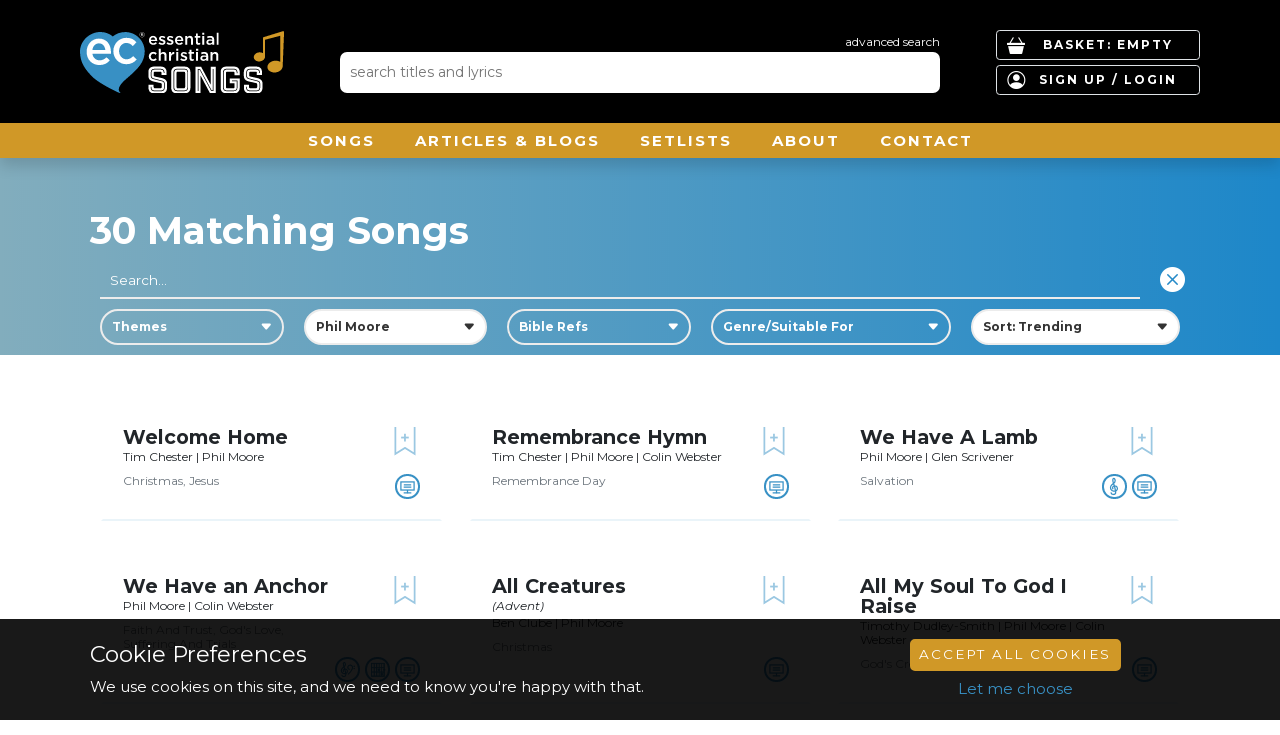

--- FILE ---
content_type: text/html; charset=UTF-8
request_url: https://essentialchristiansongs.com/songs?writers%5B%5D=2357
body_size: 32909
content:
<!DOCTYPE html>
<html lang="en">
    <head>
        <meta charset="UTF-8">
        <meta name="viewport" content="width=device-width, initial-scale=1.0">
        <meta http-equiv="X-UA-Compatible" content="ie=edge">
        <meta name="csrf-token" content="DluNgrZp6oLeyRgaVlud6iJtgZjkUHIoPWSq0zvI" />
        <title>Songs - Essential Christian Songs</title>
    
        
        <link rel="alternate icon" href="/storage/ajaxuploads/YU8HjcUZLe7AJFGb9vXIa3W58rOQgWFEwMibe1X0.png">

        <meta property="keywords" content="" />
<meta property="description" content="" />

<meta property="og:title" content="Songs" />
<meta property="og:description" content="" />
    <meta property="og:updated_time" content="" />
<meta property="og:image" content="https://essentialchristiansongs.com/img/ecs-smbadge.png" />

<meta property="twitter:card" content="summary" />
<meta property="twitter:site" content="@SongSolutionsUK" />
<meta property="twitter:creator" content="@SongSolutionsUK" />
<meta property="twitter:image" content="https://essentialchristiansongs.com/img/ecs-smbadge.png" />
<meta property="twitter:description" content="" />
<meta property="twitter:title" content="Songs" />

    <meta property="og:url" content="https://essentialchristiansongs.com/songs" />
    <link href="https://essentialchristiansongs.com/songs" rel="canonical" />
    

    
        <LINK rel="stylesheet" href="//essentialchristiansongs.com/min/vendor/ascent/cms/css/ascent-cms-core.1690302219.min.css"/> 

                    <LINK rel="stylesheet" href="//essentialchristiansongs.com/min/vendor/ascent/blog/css/ascent-blog-core.1690302218.min.css"/>
                    <LINK rel="stylesheet" href="//essentialchristiansongs.com/min/vendor/ascent/checkout/css/ascentcreative-checkout.1690302218.min.css"/>
                    <LINK rel="stylesheet" href="//essentialchristiansongs.com/min/vendor/ascent/checkout/css/ascentcreative-checkout.1690302218.min.css"/>
        
       
                   <LINK rel="stylesheet" href="//essentialchristiansongs.com/min/vendor/ascent/cms/css/bootstrap.min.1690302219.min.css"/>
                   <LINK rel="stylesheet" href="https://cdn.jsdelivr.net/npm/bootstrap-icons@1.9.1/font/bootstrap-icons.css"/>
                   <LINK rel="stylesheet" href="//essentialchristiansongs.com/min/vendor/ascent/cms/js/jquery-ui.min.1690302219.min.css"/>
                   <LINK rel="stylesheet" href="//essentialchristiansongs.com/min/vendor/ascent/cms/dist/css/ascent-cms-bundle.1690302218.min.css"/>
                   <LINK rel="stylesheet" href="//essentialchristiansongs.com/min/vendor/ascent/forms/dist/css/ascent-forms-bundle.1690302220.min.css"/>
                   <LINK rel="stylesheet" href="//essentialchristiansongs.com/min/css/screen.1666903061.min.css"/>
       
        
            <link rel="preconnect" href="https://fonts.gstatic.com">
    <link href="https://fonts.googleapis.com/css2?family=Montserrat:ital,wght@0,200;0,400;0,700;1,200;1,400;1,700&display=swap" rel="stylesheet">
    <script type="text/javascript">
    (function(c,l,a,r,i,t,y){
        c[a]=c[a]||function(){(c[a].q=c[a].q||[]).push(arguments)};
        t=l.createElement(r);t.async=1;t.src="https://www.clarity.ms/tag/"+i;
        y=l.getElementsByTagName(r)[0];y.parentNode.insertBefore(t,y);
    })(window, document, "clarity", "script", "t3zmdu25qc");
</script>
    
        

    </head>
    
    <body>

        

            <header>

        
            <section id="headcontent" class="centered">
                <div id="head-left">
                    <div id="ecslogo"><A href="/" title="Essential Christian Songs"></A></div>
                </div>
                <div id="searchbar">
                    
                    <div id="searchbar_top">
                        <A href="/songs">advanced search</A>
                    </div>
                    <div>
                        <form action="/songs" method="get" autocomplete="off">
                            <input type="hidden" name="_token" value="DluNgrZp6oLeyRgaVlud6iJtgZjkUHIoPWSq0zvI">                        <INPUT type="text" name="keyword" placeholder="search titles and lyrics"/>
                        <input type="hidden" name="sort" value="relevance" />
                        </form>
                    </div>
                    
                </div>
                <div id="head-right">

                    <A href="/basket" class="outline border rounded smallcaps bi-basket3-fill" id="head-basket">
                        <span id="checkout-basket-summary">Basket: Empty</span>
                    </a>
                   
                    <A href="/login?intended=https://essentialchristiansongs.com/songs" id="account-menu"
            class="outline border rounded smallcaps bi-person-circle"><span>Sign Up / Login</span></a>




                    </div>

                </div>
            </section>

            <section class="menu-bar shadow" id="top-menu">

                <A href="#" id="menu-toggle" class="bi-list"></A>

                <UL class="menu menu-main-menu "><LI class="menu-leaf"><A href="/songs">Songs</A></LI><LI class="menu-leaf"><A href="/blog">ARTICLES & BLOGS</A></LI><LI class="menu-leaf"><A href="/setlists">Setlists</A></LI><LI class="menu-leaf"><A href="/our-journey">About</A></LI><LI class="menu-leaf"><A href="/contact">Contact</A></LI></UL>
                 
            </section>
            
        
    </header>

    <section id="sitemain">
        
    
    <div style="">
        <div class="centered pb-0" id="contenthead">
            
    <div style="width: 100%">
        
        <H1><SPAN id="resultcount">30 Matching Songs</SPAN></H1>
    </div>

    <div class="filterbar">

        <form action="/songs/loadmore" method="get" id="frm_filter" autocomplete="off">

            <input type="hidden" name="_token" value="DluNgrZp6oLeyRgaVlud6iJtgZjkUHIoPWSq0zvI">
            <div class="filters">

                <div class="filter_group">

                    <input type="text" name="keyword" id="keyword" value="" placeholder="Search..." />

                </div>

                <div class="filter_group">
            
                <div class="filter_selector" id="fs_theme" style="xmax-width: 20%">
                    
                    <div class="filter_label" style="display: flex; max-width: 100%">
                        <div class="filter_icon"></div>
                        <div class="filter_title" style="overflow: hidden; white-space: nowrap; text-overflow: ellipsis; max-width: 100%;">
                            Themes
                        </div>
                        <div class="filter_count"></div>
                    </div>

                    <div class="filter_popup rounded bg-white shadow">

                        <div class="filter_popup_head">
                            <input type="text" placeholder="Search themes..."  class="filterfilter"/>
                        </div>

                        <div class="scrollpane">
                            
                                    
                            <div class="filteritem">
                                <label for="themes-122">
                                    <input type="checkbox" id="themes-122" name="themes[]" value="122" 
                                                                            />
                                    <div class="filterlabel">Action Song</div>
                                    <div class="filtercount"></div>
                                </label>
                            </div>
                    
                                    
                            <div class="filteritem">
                                <label for="themes-112">
                                    <input type="checkbox" id="themes-112" name="themes[]" value="112" 
                                                                            />
                                    <div class="filterlabel">Animals</div>
                                    <div class="filtercount"></div>
                                </label>
                            </div>
                    
                                    
                            <div class="filteritem">
                                <label for="themes-242">
                                    <input type="checkbox" id="themes-242" name="themes[]" value="242" 
                                                                            />
                                    <div class="filterlabel">Awe</div>
                                    <div class="filtercount"></div>
                                </label>
                            </div>
                    
                                    
                            <div class="filteritem">
                                <label for="themes-128">
                                    <input type="checkbox" id="themes-128" name="themes[]" value="128" 
                                                                            />
                                    <div class="filterlabel">Be Like Jesus</div>
                                    <div class="filtercount"></div>
                                </label>
                            </div>
                    
                                    
                            <div class="filteritem">
                                <label for="themes-98">
                                    <input type="checkbox" id="themes-98" name="themes[]" value="98" 
                                                                            />
                                    <div class="filterlabel">Bible</div>
                                    <div class="filtercount"></div>
                                </label>
                            </div>
                    
                                    
                            <div class="filteritem">
                                <label for="themes-103">
                                    <input type="checkbox" id="themes-103" name="themes[]" value="103" 
                                                                            />
                                    <div class="filterlabel">Bible Characters</div>
                                    <div class="filtercount"></div>
                                </label>
                            </div>
                    
                                    
                            <div class="filteritem">
                                <label for="themes-100">
                                    <input type="checkbox" id="themes-100" name="themes[]" value="100" 
                                                                            />
                                    <div class="filterlabel">Bible Stories</div>
                                    <div class="filtercount"></div>
                                </label>
                            </div>
                    
                                    
                            <div class="filteritem">
                                <label for="themes-83">
                                    <input type="checkbox" id="themes-83" name="themes[]" value="83" 
                                                                            />
                                    <div class="filterlabel">Call To Worship</div>
                                    <div class="filtercount"></div>
                                </label>
                            </div>
                    
                                    
                            <div class="filteritem">
                                <label for="themes-109">
                                    <input type="checkbox" id="themes-109" name="themes[]" value="109" 
                                                                            />
                                    <div class="filterlabel">Celebration</div>
                                    <div class="filtercount"></div>
                                </label>
                            </div>
                    
                                    
                            <div class="filteritem">
                                <label for="themes-125">
                                    <input type="checkbox" id="themes-125" name="themes[]" value="125" 
                                                                            />
                                    <div class="filterlabel">Child Of God</div>
                                    <div class="filtercount"></div>
                                </label>
                            </div>
                    
                                    
                            <div class="filteritem">
                                <label for="themes-228">
                                    <input type="checkbox" id="themes-228" name="themes[]" value="228" 
                                                                            />
                                    <div class="filterlabel">Children</div>
                                    <div class="filtercount"></div>
                                </label>
                            </div>
                    
                                    
                            <div class="filteritem">
                                <label for="themes-111">
                                    <input type="checkbox" id="themes-111" name="themes[]" value="111" 
                                                                            />
                                    <div class="filterlabel">Christmas</div>
                                    <div class="filtercount"></div>
                                </label>
                            </div>
                    
                                    
                            <div class="filteritem">
                                <label for="themes-119">
                                    <input type="checkbox" id="themes-119" name="themes[]" value="119" 
                                                                            />
                                    <div class="filterlabel">Commitment</div>
                                    <div class="filtercount"></div>
                                </label>
                            </div>
                    
                                    
                            <div class="filteritem">
                                <label for="themes-217">
                                    <input type="checkbox" id="themes-217" name="themes[]" value="217" 
                                                                            />
                                    <div class="filterlabel">Communion</div>
                                    <div class="filtercount"></div>
                                </label>
                            </div>
                    
                                    
                            <div class="filteritem">
                                <label for="themes-86">
                                    <input type="checkbox" id="themes-86" name="themes[]" value="86" 
                                                                            />
                                    <div class="filterlabel">Confession</div>
                                    <div class="filtercount"></div>
                                </label>
                            </div>
                    
                                    
                            <div class="filteritem">
                                <label for="themes-99">
                                    <input type="checkbox" id="themes-99" name="themes[]" value="99" 
                                                                            />
                                    <div class="filterlabel">Counting Songs</div>
                                    <div class="filtercount"></div>
                                </label>
                            </div>
                    
                                    
                            <div class="filteritem">
                                <label for="themes-73">
                                    <input type="checkbox" id="themes-73" name="themes[]" value="73" 
                                                                            />
                                    <div class="filterlabel">Creation</div>
                                    <div class="filtercount"></div>
                                </label>
                            </div>
                    
                                    
                            <div class="filteritem">
                                <label for="themes-249">
                                    <input type="checkbox" id="themes-249" name="themes[]" value="249" 
                                                                            />
                                    <div class="filterlabel">Dance</div>
                                    <div class="filtercount"></div>
                                </label>
                            </div>
                    
                                    
                            <div class="filteritem">
                                <label for="themes-91">
                                    <input type="checkbox" id="themes-91" name="themes[]" value="91" 
                                                                            />
                                    <div class="filterlabel">Dedication And Commitment</div>
                                    <div class="filtercount"></div>
                                </label>
                            </div>
                    
                                    
                            <div class="filteritem">
                                <label for="themes-234">
                                    <input type="checkbox" id="themes-234" name="themes[]" value="234" 
                                                                            />
                                    <div class="filterlabel">Devotion</div>
                                    <div class="filtercount"></div>
                                </label>
                            </div>
                    
                                    
                            <div class="filteritem">
                                <label for="themes-224">
                                    <input type="checkbox" id="themes-224" name="themes[]" value="224" 
                                                                            />
                                    <div class="filterlabel">Easter</div>
                                    <div class="filtercount"></div>
                                </label>
                            </div>
                    
                                    
                            <div class="filteritem">
                                <label for="themes-68">
                                    <input type="checkbox" id="themes-68" name="themes[]" value="68" 
                                                                            />
                                    <div class="filterlabel">Faith And Trust</div>
                                    <div class="filtercount"></div>
                                </label>
                            </div>
                    
                                    
                            <div class="filteritem">
                                <label for="themes-239">
                                    <input type="checkbox" id="themes-239" name="themes[]" value="239" 
                                                                            />
                                    <div class="filterlabel">Family Of God</div>
                                    <div class="filtercount"></div>
                                </label>
                            </div>
                    
                                    
                            <div class="filteritem">
                                <label for="themes-285">
                                    <input type="checkbox" id="themes-285" name="themes[]" value="285" 
                                                                            />
                                    <div class="filterlabel">Fear</div>
                                    <div class="filtercount"></div>
                                </label>
                            </div>
                    
                                    
                            <div class="filteritem">
                                <label for="themes-295">
                                    <input type="checkbox" id="themes-295" name="themes[]" value="295" 
                                                                            />
                                    <div class="filterlabel">Following Jesus</div>
                                    <div class="filtercount"></div>
                                </label>
                            </div>
                    
                                    
                            <div class="filteritem">
                                <label for="themes-130">
                                    <input type="checkbox" id="themes-130" name="themes[]" value="130" 
                                                                            />
                                    <div class="filterlabel">Freedom</div>
                                    <div class="filtercount"></div>
                                </label>
                            </div>
                    
                                    
                            <div class="filteritem">
                                <label for="themes-327">
                                    <input type="checkbox" id="themes-327" name="themes[]" value="327" 
                                                                            />
                                    <div class="filterlabel">Fruit of the Spirit</div>
                                    <div class="filtercount"></div>
                                </label>
                            </div>
                    
                                    
                            <div class="filteritem">
                                <label for="themes-238">
                                    <input type="checkbox" id="themes-238" name="themes[]" value="238" 
                                                                            />
                                    <div class="filterlabel">Gifts</div>
                                    <div class="filtercount"></div>
                                </label>
                            </div>
                    
                                    
                            <div class="filteritem">
                                <label for="themes-293">
                                    <input type="checkbox" id="themes-293" name="themes[]" value="293" 
                                                                            />
                                    <div class="filterlabel">Giving</div>
                                    <div class="filtercount"></div>
                                </label>
                            </div>
                    
                                    
                            <div class="filteritem">
                                <label for="themes-323">
                                    <input type="checkbox" id="themes-323" name="themes[]" value="323" 
                                                                            />
                                    <div class="filterlabel">Glory</div>
                                    <div class="filtercount"></div>
                                </label>
                            </div>
                    
                                    
                            <div class="filteritem">
                                <label for="themes-349">
                                    <input type="checkbox" id="themes-349" name="themes[]" value="349" 
                                                                            />
                                    <div class="filterlabel">God as Creator</div>
                                    <div class="filtercount"></div>
                                </label>
                            </div>
                    
                                    
                            <div class="filteritem">
                                <label for="themes-114">
                                    <input type="checkbox" id="themes-114" name="themes[]" value="114" 
                                                                            />
                                    <div class="filterlabel">God As Father</div>
                                    <div class="filtercount"></div>
                                </label>
                            </div>
                    
                                    
                            <div class="filteritem">
                                <label for="themes-117">
                                    <input type="checkbox" id="themes-117" name="themes[]" value="117" 
                                                                            />
                                    <div class="filterlabel">God&#039;s Character</div>
                                    <div class="filtercount"></div>
                                </label>
                            </div>
                    
                                    
                            <div class="filteritem">
                                <label for="themes-351">
                                    <input type="checkbox" id="themes-351" name="themes[]" value="351" 
                                                                            />
                                    <div class="filterlabel">God&#039;s Creation</div>
                                    <div class="filtercount"></div>
                                </label>
                            </div>
                    
                                    
                            <div class="filteritem">
                                <label for="themes-71">
                                    <input type="checkbox" id="themes-71" name="themes[]" value="71" 
                                                                            />
                                    <div class="filterlabel">God&#039;s Faithfulness</div>
                                    <div class="filtercount"></div>
                                </label>
                            </div>
                    
                                    
                            <div class="filteritem">
                                <label for="themes-115">
                                    <input type="checkbox" id="themes-115" name="themes[]" value="115" 
                                                                            />
                                    <div class="filterlabel">God&#039;s Love</div>
                                    <div class="filtercount"></div>
                                </label>
                            </div>
                    
                                    
                            <div class="filteritem">
                                <label for="themes-118">
                                    <input type="checkbox" id="themes-118" name="themes[]" value="118" 
                                                                            />
                                    <div class="filterlabel">God&#039;s Power</div>
                                    <div class="filtercount"></div>
                                </label>
                            </div>
                    
                                    
                            <div class="filteritem">
                                <label for="themes-229">
                                    <input type="checkbox" id="themes-229" name="themes[]" value="229" 
                                                                            />
                                    <div class="filterlabel">God&#039;s Presence</div>
                                    <div class="filtercount"></div>
                                </label>
                            </div>
                    
                                    
                            <div class="filteritem">
                                <label for="themes-219">
                                    <input type="checkbox" id="themes-219" name="themes[]" value="219" 
                                                                            />
                                    <div class="filterlabel">God&#039;s Promises</div>
                                    <div class="filtercount"></div>
                                </label>
                            </div>
                    
                                    
                            <div class="filteritem">
                                <label for="themes-312">
                                    <input type="checkbox" id="themes-312" name="themes[]" value="312" 
                                                                            />
                                    <div class="filterlabel">Good Behaviour</div>
                                    <div class="filtercount"></div>
                                </label>
                            </div>
                    
                                    
                            <div class="filteritem">
                                <label for="themes-220">
                                    <input type="checkbox" id="themes-220" name="themes[]" value="220" 
                                                                            />
                                    <div class="filterlabel">Good News</div>
                                    <div class="filtercount"></div>
                                </label>
                            </div>
                    
                                    
                            <div class="filteritem">
                                <label for="themes-121">
                                    <input type="checkbox" id="themes-121" name="themes[]" value="121" 
                                                                            />
                                    <div class="filterlabel">Grace</div>
                                    <div class="filtercount"></div>
                                </label>
                            </div>
                    
                                    
                            <div class="filteritem">
                                <label for="themes-78">
                                    <input type="checkbox" id="themes-78" name="themes[]" value="78" 
                                                                            />
                                    <div class="filterlabel">Guidance And Direction</div>
                                    <div class="filtercount"></div>
                                </label>
                            </div>
                    
                                    
                            <div class="filteritem">
                                <label for="themes-116">
                                    <input type="checkbox" id="themes-116" name="themes[]" value="116" 
                                                                            />
                                    <div class="filterlabel">Hands, Feet And Body</div>
                                    <div class="filtercount"></div>
                                </label>
                            </div>
                    
                                    
                            <div class="filteritem">
                                <label for="themes-92">
                                    <input type="checkbox" id="themes-92" name="themes[]" value="92" 
                                                                            />
                                    <div class="filterlabel">Healing</div>
                                    <div class="filtercount"></div>
                                </label>
                            </div>
                    
                                    
                            <div class="filteritem">
                                <label for="themes-89">
                                    <input type="checkbox" id="themes-89" name="themes[]" value="89" 
                                                                            />
                                    <div class="filterlabel">Heaven And The Promise Of Eternity</div>
                                    <div class="filtercount"></div>
                                </label>
                            </div>
                    
                                    
                            <div class="filteritem">
                                <label for="themes-81">
                                    <input type="checkbox" id="themes-81" name="themes[]" value="81" 
                                                                            />
                                    <div class="filterlabel">Holy Spirit</div>
                                    <div class="filtercount"></div>
                                </label>
                            </div>
                    
                                    
                            <div class="filteritem">
                                <label for="themes-213">
                                    <input type="checkbox" id="themes-213" name="themes[]" value="213" 
                                                                            />
                                    <div class="filterlabel">Hope</div>
                                    <div class="filtercount"></div>
                                </label>
                            </div>
                    
                                    
                            <div class="filteritem">
                                <label for="themes-348">
                                    <input type="checkbox" id="themes-348" name="themes[]" value="348" 
                                                                            />
                                    <div class="filterlabel">Humorous</div>
                                    <div class="filtercount"></div>
                                </label>
                            </div>
                    
                                    
                            <div class="filteritem">
                                <label for="themes-79">
                                    <input type="checkbox" id="themes-79" name="themes[]" value="79" 
                                                                            />
                                    <div class="filterlabel">Intercession</div>
                                    <div class="filtercount"></div>
                                </label>
                            </div>
                    
                                    
                            <div class="filteritem">
                                <label for="themes-126">
                                    <input type="checkbox" id="themes-126" name="themes[]" value="126" 
                                                                            />
                                    <div class="filterlabel">Jesus</div>
                                    <div class="filtercount"></div>
                                </label>
                            </div>
                    
                                    
                            <div class="filteritem">
                                <label for="themes-94">
                                    <input type="checkbox" id="themes-94" name="themes[]" value="94" 
                                                                            />
                                    <div class="filterlabel">Jesus - Cross And Resurrection</div>
                                    <div class="filtercount"></div>
                                </label>
                            </div>
                    
                                    
                            <div class="filteritem">
                                <label for="themes-347">
                                    <input type="checkbox" id="themes-347" name="themes[]" value="347" 
                                                                            />
                                    <div class="filterlabel">Jesus as Friend</div>
                                    <div class="filtercount"></div>
                                </label>
                            </div>
                    
                                    
                            <div class="filteritem">
                                <label for="themes-289">
                                    <input type="checkbox" id="themes-289" name="themes[]" value="289" 
                                                                            />
                                    <div class="filterlabel">Joy</div>
                                    <div class="filtercount"></div>
                                </label>
                            </div>
                    
                                    
                            <div class="filteritem">
                                <label for="themes-90">
                                    <input type="checkbox" id="themes-90" name="themes[]" value="90" 
                                                                            />
                                    <div class="filterlabel">Justice</div>
                                    <div class="filtercount"></div>
                                </label>
                            </div>
                    
                                    
                            <div class="filteritem">
                                <label for="themes-251">
                                    <input type="checkbox" id="themes-251" name="themes[]" value="251" 
                                                                            />
                                    <div class="filterlabel">King</div>
                                    <div class="filtercount"></div>
                                </label>
                            </div>
                    
                                    
                            <div class="filteritem">
                                <label for="themes-218">
                                    <input type="checkbox" id="themes-218" name="themes[]" value="218" 
                                                                            />
                                    <div class="filterlabel">Kingdom</div>
                                    <div class="filtercount"></div>
                                </label>
                            </div>
                    
                                    
                            <div class="filteritem">
                                <label for="themes-127">
                                    <input type="checkbox" id="themes-127" name="themes[]" value="127" 
                                                                            />
                                    <div class="filterlabel">Light</div>
                                    <div class="filtercount"></div>
                                </label>
                            </div>
                    
                                    
                            <div class="filteritem">
                                <label for="themes-223">
                                    <input type="checkbox" id="themes-223" name="themes[]" value="223" 
                                                                            />
                                    <div class="filterlabel">Listening</div>
                                    <div class="filtercount"></div>
                                </label>
                            </div>
                    
                                    
                            <div class="filteritem">
                                <label for="themes-259">
                                    <input type="checkbox" id="themes-259" name="themes[]" value="259" 
                                                                            />
                                    <div class="filterlabel">Lord&#039;s Prayer</div>
                                    <div class="filtercount"></div>
                                </label>
                            </div>
                    
                                    
                            <div class="filteritem">
                                <label for="themes-124">
                                    <input type="checkbox" id="themes-124" name="themes[]" value="124" 
                                                                            />
                                    <div class="filterlabel">Love</div>
                                    <div class="filtercount"></div>
                                </label>
                            </div>
                    
                                    
                            <div class="filteritem">
                                <label for="themes-288">
                                    <input type="checkbox" id="themes-288" name="themes[]" value="288" 
                                                                            />
                                    <div class="filterlabel">Marriage</div>
                                    <div class="filtercount"></div>
                                </label>
                            </div>
                    
                                    
                            <div class="filteritem">
                                <label for="themes-72">
                                    <input type="checkbox" id="themes-72" name="themes[]" value="72" 
                                                                            />
                                    <div class="filterlabel">Mercy And Forgiveness</div>
                                    <div class="filtercount"></div>
                                </label>
                            </div>
                    
                                    
                            <div class="filteritem">
                                <label for="themes-96">
                                    <input type="checkbox" id="themes-96" name="themes[]" value="96" 
                                                                            />
                                    <div class="filterlabel">Mission</div>
                                    <div class="filtercount"></div>
                                </label>
                            </div>
                    
                                    
                            <div class="filteritem">
                                <label for="themes-75">
                                    <input type="checkbox" id="themes-75" name="themes[]" value="75" 
                                                                            />
                                    <div class="filterlabel">Mystery/Transcendence</div>
                                    <div class="filtercount"></div>
                                </label>
                            </div>
                    
                                    
                            <div class="filteritem">
                                <label for="themes-313">
                                    <input type="checkbox" id="themes-313" name="themes[]" value="313" 
                                                                            />
                                    <div class="filterlabel">Name of Jesus</div>
                                    <div class="filtercount"></div>
                                </label>
                            </div>
                    
                                    
                            <div class="filteritem">
                                <label for="themes-272">
                                    <input type="checkbox" id="themes-272" name="themes[]" value="272" 
                                                                            />
                                    <div class="filterlabel">New Life</div>
                                    <div class="filtercount"></div>
                                </label>
                            </div>
                    
                                    
                            <div class="filteritem">
                                <label for="themes-216">
                                    <input type="checkbox" id="themes-216" name="themes[]" value="216" 
                                                                            />
                                    <div class="filterlabel">Obedience</div>
                                    <div class="filtercount"></div>
                                </label>
                            </div>
                    
                                    
                            <div class="filteritem">
                                <label for="themes-256">
                                    <input type="checkbox" id="themes-256" name="themes[]" value="256" 
                                                                            />
                                    <div class="filterlabel">Peace</div>
                                    <div class="filtercount"></div>
                                </label>
                            </div>
                    
                                    
                            <div class="filteritem">
                                <label for="themes-107">
                                    <input type="checkbox" id="themes-107" name="themes[]" value="107" 
                                                                            />
                                    <div class="filterlabel">Praise</div>
                                    <div class="filtercount"></div>
                                </label>
                            </div>
                    
                                    
                            <div class="filteritem">
                                <label for="themes-129">
                                    <input type="checkbox" id="themes-129" name="themes[]" value="129" 
                                                                            />
                                    <div class="filterlabel">Prayer</div>
                                    <div class="filtercount"></div>
                                </label>
                            </div>
                    
                                    
                            <div class="filteritem">
                                <label for="themes-76">
                                    <input type="checkbox" id="themes-76" name="themes[]" value="76" 
                                                                            />
                                    <div class="filterlabel">Proclamation</div>
                                    <div class="filtercount"></div>
                                </label>
                            </div>
                    
                                    
                            <div class="filteritem">
                                <label for="themes-243">
                                    <input type="checkbox" id="themes-243" name="themes[]" value="243" 
                                                                            />
                                    <div class="filterlabel">Protection</div>
                                    <div class="filtercount"></div>
                                </label>
                            </div>
                    
                                    
                            <div class="filteritem">
                                <label for="themes-279">
                                    <input type="checkbox" id="themes-279" name="themes[]" value="279" 
                                                                            />
                                    <div class="filterlabel">Provision</div>
                                    <div class="filtercount"></div>
                                </label>
                            </div>
                    
                                    
                            <div class="filteritem">
                                <label for="themes-315">
                                    <input type="checkbox" id="themes-315" name="themes[]" value="315" 
                                                                            />
                                    <div class="filterlabel">Remembrance Day</div>
                                    <div class="filtercount"></div>
                                </label>
                            </div>
                    
                                    
                            <div class="filteritem">
                                <label for="themes-82">
                                    <input type="checkbox" id="themes-82" name="themes[]" value="82" 
                                                                            />
                                    <div class="filterlabel">Renewal And Refreshment</div>
                                    <div class="filtercount"></div>
                                </label>
                            </div>
                    
                                    
                            <div class="filteritem">
                                <label for="themes-69">
                                    <input type="checkbox" id="themes-69" name="themes[]" value="69" 
                                                                            />
                                    <div class="filterlabel">Response</div>
                                    <div class="filtercount"></div>
                                </label>
                            </div>
                    
                                    
                            <div class="filteritem">
                                <label for="themes-233">
                                    <input type="checkbox" id="themes-233" name="themes[]" value="233" 
                                                                            />
                                    <div class="filterlabel">Restoration</div>
                                    <div class="filtercount"></div>
                                </label>
                            </div>
                    
                                    
                            <div class="filteritem">
                                <label for="themes-222">
                                    <input type="checkbox" id="themes-222" name="themes[]" value="222" 
                                                                            />
                                    <div class="filterlabel">Revival</div>
                                    <div class="filtercount"></div>
                                </label>
                            </div>
                    
                                    
                            <div class="filteritem">
                                <label for="themes-350">
                                    <input type="checkbox" id="themes-350" name="themes[]" value="350" 
                                                                            />
                                    <div class="filterlabel">Sabbath School</div>
                                    <div class="filtercount"></div>
                                </label>
                            </div>
                    
                                    
                            <div class="filteritem">
                                <label for="themes-231">
                                    <input type="checkbox" id="themes-231" name="themes[]" value="231" 
                                                                            />
                                    <div class="filterlabel">Sacrifice</div>
                                    <div class="filtercount"></div>
                                </label>
                            </div>
                    
                                    
                            <div class="filteritem">
                                <label for="themes-254">
                                    <input type="checkbox" id="themes-254" name="themes[]" value="254" 
                                                                            />
                                    <div class="filterlabel">Safety</div>
                                    <div class="filtercount"></div>
                                </label>
                            </div>
                    
                                    
                            <div class="filteritem">
                                <label for="themes-102">
                                    <input type="checkbox" id="themes-102" name="themes[]" value="102" 
                                                                            />
                                    <div class="filterlabel">Salvation</div>
                                    <div class="filtercount"></div>
                                </label>
                            </div>
                    
                                    
                            <div class="filteritem">
                                <label for="themes-352">
                                    <input type="checkbox" id="themes-352" name="themes[]" value="352" 
                                                                            />
                                    <div class="filterlabel">Second Coming</div>
                                    <div class="filtercount"></div>
                                </label>
                            </div>
                    
                                    
                            <div class="filteritem">
                                <label for="themes-214">
                                    <input type="checkbox" id="themes-214" name="themes[]" value="214" 
                                                                            />
                                    <div class="filterlabel">Seeking</div>
                                    <div class="filtercount"></div>
                                </label>
                            </div>
                    
                                    
                            <div class="filteritem">
                                <label for="themes-211">
                                    <input type="checkbox" id="themes-211" name="themes[]" value="211" 
                                                                            />
                                    <div class="filterlabel">Sovereignty</div>
                                    <div class="filtercount"></div>
                                </label>
                            </div>
                    
                                    
                            <div class="filteritem">
                                <label for="themes-341">
                                    <input type="checkbox" id="themes-341" name="themes[]" value="341" 
                                                                            />
                                    <div class="filterlabel">Spiritual warfare</div>
                                    <div class="filtercount"></div>
                                </label>
                            </div>
                    
                                    
                            <div class="filteritem">
                                <label for="themes-252">
                                    <input type="checkbox" id="themes-252" name="themes[]" value="252" 
                                                                            />
                                    <div class="filterlabel">Strength</div>
                                    <div class="filtercount"></div>
                                </label>
                            </div>
                    
                                    
                            <div class="filteritem">
                                <label for="themes-70">
                                    <input type="checkbox" id="themes-70" name="themes[]" value="70" 
                                                                            />
                                    <div class="filterlabel">Suffering And Trials</div>
                                    <div class="filtercount"></div>
                                </label>
                            </div>
                    
                                    
                            <div class="filteritem">
                                <label for="themes-230">
                                    <input type="checkbox" id="themes-230" name="themes[]" value="230" 
                                                                            />
                                    <div class="filterlabel">Surrender</div>
                                    <div class="filtercount"></div>
                                </label>
                            </div>
                    
                                    
                            <div class="filteritem">
                                <label for="themes-246">
                                    <input type="checkbox" id="themes-246" name="themes[]" value="246" 
                                                                            />
                                    <div class="filterlabel">Temptation</div>
                                    <div class="filtercount"></div>
                                </label>
                            </div>
                    
                                    
                            <div class="filteritem">
                                <label for="themes-110">
                                    <input type="checkbox" id="themes-110" name="themes[]" value="110" 
                                                                            />
                                    <div class="filterlabel">Thanks</div>
                                    <div class="filtercount"></div>
                                </label>
                            </div>
                    
                                    
                            <div class="filteritem">
                                <label for="themes-88">
                                    <input type="checkbox" id="themes-88" name="themes[]" value="88" 
                                                                            />
                                    <div class="filterlabel">The Church, The People Of God</div>
                                    <div class="filtercount"></div>
                                </label>
                            </div>
                    
                                    
                            <div class="filteritem">
                                <label for="themes-80">
                                    <input type="checkbox" id="themes-80" name="themes[]" value="80" 
                                                                            />
                                    <div class="filterlabel">Trinity</div>
                                    <div class="filtercount"></div>
                                </label>
                            </div>
                    
                                    
                            <div class="filteritem">
                                <label for="themes-113">
                                    <input type="checkbox" id="themes-113" name="themes[]" value="113" 
                                                                            />
                                    <div class="filterlabel">Trust</div>
                                    <div class="filtercount"></div>
                                </label>
                            </div>
                    
                                    
                            <div class="filteritem">
                                <label for="themes-245">
                                    <input type="checkbox" id="themes-245" name="themes[]" value="245" 
                                                                            />
                                    <div class="filterlabel">Waiting</div>
                                    <div class="filtercount"></div>
                                </label>
                            </div>
                    
                                    
                            <div class="filteritem">
                                <label for="themes-318">
                                    <input type="checkbox" id="themes-318" name="themes[]" value="318" 
                                                                            />
                                    <div class="filterlabel">Wisdom</div>
                                    <div class="filtercount"></div>
                                </label>
                            </div>
                    
                                    
                            <div class="filteritem">
                                <label for="themes-322">
                                    <input type="checkbox" id="themes-322" name="themes[]" value="322" 
                                                                            />
                                    <div class="filterlabel">Worry</div>
                                    <div class="filtercount"></div>
                                </label>
                            </div>
                    
                                    
                            <div class="filteritem">
                                <label for="themes-104">
                                    <input type="checkbox" id="themes-104" name="themes[]" value="104" 
                                                                            />
                                    <div class="filterlabel">Worship</div>
                                    <div class="filtercount"></div>
                                </label>
                            </div>
                    
                                                    </div>

                        <div class="filter_popup_foot flex flex-between">
                            <a href="#" class="button filter_clear btn-small btn-secondary">Clear</a>
                            <a href="#" class="button filter_ok btn-small">OK</a>
                        </div>

                    </div>

                </div>

                <div class="filter_selector" id="fs_writer" style="xmax-width: 20%">

                    <div class="filter_label" style="display: flex; max-width: 100%">
                        <div class="filter_icon"></div>
                        <div class="filter_title" style="overflow: hidden; white-space: nowrap; text-overflow: ellipsis; max-width: 100%;">
                            Writers
                        </div>
                        <div class="filter_count"></div>
                    </div>

                   
                    <div class="filter_popup rounded bg-white shadow">

                        <div class="filter_popup_head">
                            <input type="text" placeholder="Search writers..." class="filterfilter"/>
                        </div>

                        <div class="scrollpane">
                            
                                    
                            <div class="filteritem">
                                <label for="writers-2705">
                                    <input type="checkbox" id="writers-2705" name="writers[]" value="2705" 
                                                                            />
                                    <div class="filterlabel"></div>
                                    <div class="filtercount"></div>
                                </label>
                            </div>
                    
                                    
                            <div class="filteritem">
                                <label for="writers-2986">
                                    <input type="checkbox" id="writers-2986" name="writers[]" value="2986" 
                                                                            />
                                    <div class="filterlabel"></div>
                                    <div class="filtercount"></div>
                                </label>
                            </div>
                    
                                    
                            <div class="filteritem">
                                <label for="writers-2395">
                                    <input type="checkbox" id="writers-2395" name="writers[]" value="2395" 
                                                                            />
                                    <div class="filterlabel">Ruth Abbott</div>
                                    <div class="filtercount"></div>
                                </label>
                            </div>
                    
                                    
                            <div class="filteritem">
                                <label for="writers-2983">
                                    <input type="checkbox" id="writers-2983" name="writers[]" value="2983" 
                                                                            />
                                    <div class="filterlabel">Eniola Abioye</div>
                                    <div class="filtercount"></div>
                                </label>
                            </div>
                    
                                    
                            <div class="filteritem">
                                <label for="writers-2688">
                                    <input type="checkbox" id="writers-2688" name="writers[]" value="2688" 
                                                                            />
                                    <div class="filterlabel">Adolphe Charles Adam</div>
                                    <div class="filtercount"></div>
                                </label>
                            </div>
                    
                                    
                            <div class="filteritem">
                                <label for="writers-2631">
                                    <input type="checkbox" id="writers-2631" name="writers[]" value="2631" 
                                                                            />
                                    <div class="filterlabel">Mike Ainscough</div>
                                    <div class="filtercount"></div>
                                </label>
                            </div>
                    
                                    
                            <div class="filteritem">
                                <label for="writers-2374">
                                    <input type="checkbox" id="writers-2374" name="writers[]" value="2374" 
                                                                            />
                                    <div class="filterlabel">Simon Akehurst</div>
                                    <div class="filtercount"></div>
                                </label>
                            </div>
                    
                                    
                            <div class="filteritem">
                                <label for="writers-3013">
                                    <input type="checkbox" id="writers-3013" name="writers[]" value="3013" 
                                                                            />
                                    <div class="filterlabel">Gideon Akpovi</div>
                                    <div class="filtercount"></div>
                                </label>
                            </div>
                    
                                    
                            <div class="filteritem">
                                <label for="writers-197">
                                    <input type="checkbox" id="writers-197" name="writers[]" value="197" 
                                                                            />
                                    <div class="filterlabel">Joanna Alden</div>
                                    <div class="filtercount"></div>
                                </label>
                            </div>
                    
                                    
                            <div class="filteritem">
                                <label for="writers-198">
                                    <input type="checkbox" id="writers-198" name="writers[]" value="198" 
                                                                            />
                                    <div class="filterlabel">Jonny Alden</div>
                                    <div class="filtercount"></div>
                                </label>
                            </div>
                    
                                    
                            <div class="filteritem">
                                <label for="writers-3271">
                                    <input type="checkbox" id="writers-3271" name="writers[]" value="3271" 
                                                                            />
                                    <div class="filterlabel">Cecil Frances Humphreys Alexander</div>
                                    <div class="filtercount"></div>
                                </label>
                            </div>
                    
                                    
                            <div class="filteritem">
                                <label for="writers-2630">
                                    <input type="checkbox" id="writers-2630" name="writers[]" value="2630" 
                                                                            />
                                    <div class="filterlabel">Kieran Allen</div>
                                    <div class="filtercount"></div>
                                </label>
                            </div>
                    
                                    
                            <div class="filteritem">
                                <label for="writers-2921">
                                    <input type="checkbox" id="writers-2921" name="writers[]" value="2921" 
                                                                            />
                                    <div class="filterlabel">Clinton Allen</div>
                                    <div class="filtercount"></div>
                                </label>
                            </div>
                    
                                    
                            <div class="filteritem">
                                <label for="writers-2970">
                                    <input type="checkbox" id="writers-2970" name="writers[]" value="2970" 
                                                                            />
                                    <div class="filterlabel">Sydney Allen</div>
                                    <div class="filtercount"></div>
                                </label>
                            </div>
                    
                                    
                            <div class="filteritem">
                                <label for="writers-2912">
                                    <input type="checkbox" id="writers-2912" name="writers[]" value="2912" 
                                                                            />
                                    <div class="filterlabel">Keila Alvarado</div>
                                    <div class="filtercount"></div>
                                </label>
                            </div>
                    
                                    
                            <div class="filteritem">
                                <label for="writers-3225">
                                    <input type="checkbox" id="writers-3225" name="writers[]" value="3225" 
                                                                            />
                                    <div class="filterlabel">Justin Amundrud</div>
                                    <div class="filtercount"></div>
                                </label>
                            </div>
                    
                                    
                            <div class="filteritem">
                                <label for="writers-2371">
                                    <input type="checkbox" id="writers-2371" name="writers[]" value="2371" 
                                                                            />
                                    <div class="filterlabel">Dave Anderson</div>
                                    <div class="filtercount"></div>
                                </label>
                            </div>
                    
                                    
                            <div class="filteritem">
                                <label for="writers-2798">
                                    <input type="checkbox" id="writers-2798" name="writers[]" value="2798" 
                                                                            />
                                    <div class="filterlabel">Anonymous</div>
                                    <div class="filtercount"></div>
                                </label>
                            </div>
                    
                                    
                            <div class="filteritem">
                                <label for="writers-3177">
                                    <input type="checkbox" id="writers-3177" name="writers[]" value="3177" 
                                                                            />
                                    <div class="filterlabel">Lindsey Arcaro</div>
                                    <div class="filtercount"></div>
                                </label>
                            </div>
                    
                                    
                            <div class="filteritem">
                                <label for="writers-2341">
                                    <input type="checkbox" id="writers-2341" name="writers[]" value="2341" 
                                                                            />
                                    <div class="filterlabel">Iain Archer</div>
                                    <div class="filtercount"></div>
                                </label>
                            </div>
                    
                                    
                            <div class="filteritem">
                                <label for="writers-2948">
                                    <input type="checkbox" id="writers-2948" name="writers[]" value="2948" 
                                                                            />
                                    <div class="filterlabel">Matt Armstrong</div>
                                    <div class="filtercount"></div>
                                </label>
                            </div>
                    
                                    
                            <div class="filteritem">
                                <label for="writers-2585">
                                    <input type="checkbox" id="writers-2585" name="writers[]" value="2585" 
                                                                            />
                                    <div class="filterlabel">John Arnold</div>
                                    <div class="filtercount"></div>
                                </label>
                            </div>
                    
                                    
                            <div class="filteritem">
                                <label for="writers-109">
                                    <input type="checkbox" id="writers-109" name="writers[]" value="109" 
                                                                            />
                                    <div class="filterlabel">Cory Asbury</div>
                                    <div class="filtercount"></div>
                                </label>
                            </div>
                    
                                    
                            <div class="filteritem">
                                <label for="writers-3005">
                                    <input type="checkbox" id="writers-3005" name="writers[]" value="3005" 
                                                                            />
                                    <div class="filterlabel">Johan Asgarde</div>
                                    <div class="filtercount"></div>
                                </label>
                            </div>
                    
                                    
                            <div class="filteritem">
                                <label for="writers-2686">
                                    <input type="checkbox" id="writers-2686" name="writers[]" value="2686" 
                                                                            />
                                    <div class="filterlabel">Susan Ashton</div>
                                    <div class="filtercount"></div>
                                </label>
                            </div>
                    
                                    
                            <div class="filteritem">
                                <label for="writers-3021">
                                    <input type="checkbox" id="writers-3021" name="writers[]" value="3021" 
                                                                            />
                                    <div class="filterlabel">Thomas Aston</div>
                                    <div class="filtercount"></div>
                                </label>
                            </div>
                    
                                    
                            <div class="filteritem">
                                <label for="writers-3051">
                                    <input type="checkbox" id="writers-3051" name="writers[]" value="3051" 
                                                                            />
                                    <div class="filterlabel">Sean Aston</div>
                                    <div class="filtercount"></div>
                                </label>
                            </div>
                    
                                    
                            <div class="filteritem">
                                <label for="writers-2560">
                                    <input type="checkbox" id="writers-2560" name="writers[]" value="2560" 
                                                                            />
                                    <div class="filterlabel">Gina Atkins</div>
                                    <div class="filtercount"></div>
                                </label>
                            </div>
                    
                                    
                            <div class="filteritem">
                                <label for="writers-3218">
                                    <input type="checkbox" id="writers-3218" name="writers[]" value="3218" 
                                                                            />
                                    <div class="filterlabel">Alecs Atkinson</div>
                                    <div class="filtercount"></div>
                                </label>
                            </div>
                    
                                    
                            <div class="filteritem">
                                <label for="writers-3010">
                                    <input type="checkbox" id="writers-3010" name="writers[]" value="3010" 
                                                                            />
                                    <div class="filterlabel">Ellie Atkinson</div>
                                    <div class="filtercount"></div>
                                </label>
                            </div>
                    
                                    
                            <div class="filteritem">
                                <label for="writers-2445">
                                    <input type="checkbox" id="writers-2445" name="writers[]" value="2445" 
                                                                            />
                                    <div class="filterlabel">Dom Attwell</div>
                                    <div class="filtercount"></div>
                                </label>
                            </div>
                    
                                    
                            <div class="filteritem">
                                <label for="writers-2293">
                                    <input type="checkbox" id="writers-2293" name="writers[]" value="2293" 
                                                                            />
                                    <div class="filterlabel">Su Austin</div>
                                    <div class="filtercount"></div>
                                </label>
                            </div>
                    
                                    
                            <div class="filteritem">
                                <label for="writers-2572">
                                    <input type="checkbox" id="writers-2572" name="writers[]" value="2572" 
                                                                            />
                                    <div class="filterlabel">Moyo Ayeni</div>
                                    <div class="filtercount"></div>
                                </label>
                            </div>
                    
                                    
                            <div class="filteritem">
                                <label for="writers-200">
                                    <input type="checkbox" id="writers-200" name="writers[]" value="200" 
                                                                            />
                                    <div class="filterlabel">Luke Aylen</div>
                                    <div class="filtercount"></div>
                                </label>
                            </div>
                    
                                    
                            <div class="filteritem">
                                <label for="writers-2996">
                                    <input type="checkbox" id="writers-2996" name="writers[]" value="2996" 
                                                                            />
                                    <div class="filterlabel">Michael Ayo</div>
                                    <div class="filtercount"></div>
                                </label>
                            </div>
                    
                                    
                            <div class="filteritem">
                                <label for="writers-3128">
                                    <input type="checkbox" id="writers-3128" name="writers[]" value="3128" 
                                                                            />
                                    <div class="filterlabel">George Bacon</div>
                                    <div class="filtercount"></div>
                                </label>
                            </div>
                    
                                    
                            <div class="filteritem">
                                <label for="writers-2253">
                                    <input type="checkbox" id="writers-2253" name="writers[]" value="2253" 
                                                                            />
                                    <div class="filterlabel">Phil Baggaley</div>
                                    <div class="filtercount"></div>
                                </label>
                            </div>
                    
                                    
                            <div class="filteritem">
                                <label for="writers-2615">
                                    <input type="checkbox" id="writers-2615" name="writers[]" value="2615" 
                                                                            />
                                    <div class="filterlabel">Corinne Bailey</div>
                                    <div class="filtercount"></div>
                                </label>
                            </div>
                    
                                    
                            <div class="filteritem">
                                <label for="writers-201">
                                    <input type="checkbox" id="writers-201" name="writers[]" value="201" 
                                                                            />
                                    <div class="filterlabel">Jim Bailey</div>
                                    <div class="filtercount"></div>
                                </label>
                            </div>
                    
                                    
                            <div class="filteritem">
                                <label for="writers-202">
                                    <input type="checkbox" id="writers-202" name="writers[]" value="202" 
                                                                            />
                                    <div class="filterlabel">Judy Bailey</div>
                                    <div class="filtercount"></div>
                                </label>
                            </div>
                    
                                    
                            <div class="filteritem">
                                <label for="writers-2771">
                                    <input type="checkbox" id="writers-2771" name="writers[]" value="2771" 
                                                                            />
                                    <div class="filterlabel">Ysabel Bain</div>
                                    <div class="filtercount"></div>
                                </label>
                            </div>
                    
                                    
                            <div class="filteritem">
                                <label for="writers-2336">
                                    <input type="checkbox" id="writers-2336" name="writers[]" value="2336" 
                                                                            />
                                    <div class="filterlabel">Darren Baird</div>
                                    <div class="filtercount"></div>
                                </label>
                            </div>
                    
                                    
                            <div class="filteritem">
                                <label for="writers-2598">
                                    <input type="checkbox" id="writers-2598" name="writers[]" value="2598" 
                                                                            />
                                    <div class="filterlabel">Henry Williams Baker</div>
                                    <div class="filtercount"></div>
                                </label>
                            </div>
                    
                                    
                            <div class="filteritem">
                                <label for="writers-203">
                                    <input type="checkbox" id="writers-203" name="writers[]" value="203" 
                                                                            />
                                    <div class="filterlabel">Geoff Baker</div>
                                    <div class="filtercount"></div>
                                </label>
                            </div>
                    
                                    
                            <div class="filteritem">
                                <label for="writers-3052">
                                    <input type="checkbox" id="writers-3052" name="writers[]" value="3052" 
                                                                            />
                                    <div class="filterlabel">Philippa Baker</div>
                                    <div class="filtercount"></div>
                                </label>
                            </div>
                    
                                    
                            <div class="filteritem">
                                <label for="writers-2928">
                                    <input type="checkbox" id="writers-2928" name="writers[]" value="2928" 
                                                                            />
                                    <div class="filterlabel">Ryan Baker-Barnes</div>
                                    <div class="filtercount"></div>
                                </label>
                            </div>
                    
                                    
                            <div class="filteritem">
                                <label for="writers-156">
                                    <input type="checkbox" id="writers-156" name="writers[]" value="156" 
                                                                            />
                                    <div class="filterlabel">Josh Baldwin</div>
                                    <div class="filtercount"></div>
                                </label>
                            </div>
                    
                                    
                            <div class="filteritem">
                                <label for="writers-2976">
                                    <input type="checkbox" id="writers-2976" name="writers[]" value="2976" 
                                                                            />
                                    <div class="filterlabel">David Ball</div>
                                    <div class="filtercount"></div>
                                </label>
                            </div>
                    
                                    
                            <div class="filteritem">
                                <label for="writers-2980">
                                    <input type="checkbox" id="writers-2980" name="writers[]" value="2980" 
                                                                            />
                                    <div class="filterlabel">April Ballard</div>
                                    <div class="filtercount"></div>
                                </label>
                            </div>
                    
                                    
                            <div class="filteritem">
                                <label for="writers-2848">
                                    <input type="checkbox" id="writers-2848" name="writers[]" value="2848" 
                                                                            />
                                    <div class="filterlabel">Paul Baloche</div>
                                    <div class="filtercount"></div>
                                </label>
                            </div>
                    
                                    
                            <div class="filteritem">
                                <label for="writers-2786">
                                    <input type="checkbox" id="writers-2786" name="writers[]" value="2786" 
                                                                            />
                                    <div class="filterlabel">Anthony Bamgboye</div>
                                    <div class="filtercount"></div>
                                </label>
                            </div>
                    
                                    
                            <div class="filteritem">
                                <label for="writers-2592">
                                    <input type="checkbox" id="writers-2592" name="writers[]" value="2592" 
                                                                            />
                                    <div class="filterlabel">Dave Bankhead</div>
                                    <div class="filtercount"></div>
                                </label>
                            </div>
                    
                                    
                            <div class="filteritem">
                                <label for="writers-3228">
                                    <input type="checkbox" id="writers-3228" name="writers[]" value="3228" 
                                                                            />
                                    <div class="filterlabel">Destiny Barber</div>
                                    <div class="filtercount"></div>
                                </label>
                            </div>
                    
                                    
                            <div class="filteritem">
                                <label for="writers-3034">
                                    <input type="checkbox" id="writers-3034" name="writers[]" value="3034" 
                                                                            />
                                    <div class="filterlabel">Joel Barber</div>
                                    <div class="filtercount"></div>
                                </label>
                            </div>
                    
                                    
                            <div class="filteritem">
                                <label for="writers-2283">
                                    <input type="checkbox" id="writers-2283" name="writers[]" value="2283" 
                                                                            />
                                    <div class="filterlabel">Stuart Barbour</div>
                                    <div class="filtercount"></div>
                                </label>
                            </div>
                    
                                    
                            <div class="filteritem">
                                <label for="writers-2997">
                                    <input type="checkbox" id="writers-2997" name="writers[]" value="2997" 
                                                                            />
                                    <div class="filterlabel">Philip Barlow</div>
                                    <div class="filtercount"></div>
                                </label>
                            </div>
                    
                                    
                            <div class="filteritem">
                                <label for="writers-204">
                                    <input type="checkbox" id="writers-204" name="writers[]" value="204" 
                                                                            />
                                    <div class="filterlabel">Leigh Barnard</div>
                                    <div class="filtercount"></div>
                                </label>
                            </div>
                    
                                    
                            <div class="filteritem">
                                <label for="writers-2352">
                                    <input type="checkbox" id="writers-2352" name="writers[]" value="2352" 
                                                                            />
                                    <div class="filterlabel">Hannah Barnes</div>
                                    <div class="filtercount"></div>
                                </label>
                            </div>
                    
                                    
                            <div class="filteritem">
                                <label for="writers-2911">
                                    <input type="checkbox" id="writers-2911" name="writers[]" value="2911" 
                                                                            />
                                    <div class="filterlabel">Joe L. Barnes</div>
                                    <div class="filtercount"></div>
                                </label>
                            </div>
                    
                                    
                            <div class="filteritem">
                                <label for="writers-2323">
                                    <input type="checkbox" id="writers-2323" name="writers[]" value="2323" 
                                                                            />
                                    <div class="filterlabel">Laura Barratt</div>
                                    <div class="filtercount"></div>
                                </label>
                            </div>
                    
                                    
                            <div class="filteritem">
                                <label for="writers-124">
                                    <input type="checkbox" id="writers-124" name="writers[]" value="124" 
                                                                            />
                                    <div class="filterlabel">Pat Barrett</div>
                                    <div class="filtercount"></div>
                                </label>
                            </div>
                    
                                    
                            <div class="filteritem">
                                <label for="writers-2541">
                                    <input type="checkbox" id="writers-2541" name="writers[]" value="2541" 
                                                                            />
                                    <div class="filterlabel">Joe Barrett</div>
                                    <div class="filtercount"></div>
                                </label>
                            </div>
                    
                                    
                            <div class="filteritem">
                                <label for="writers-3231">
                                    <input type="checkbox" id="writers-3231" name="writers[]" value="3231" 
                                                                            />
                                    <div class="filterlabel">Alicia Barwick</div>
                                    <div class="filtercount"></div>
                                </label>
                            </div>
                    
                                    
                            <div class="filteritem">
                                <label for="writers-2879">
                                    <input type="checkbox" id="writers-2879" name="writers[]" value="2879" 
                                                                            />
                                    <div class="filterlabel">Daniel Bashta</div>
                                    <div class="filtercount"></div>
                                </label>
                            </div>
                    
                                    
                            <div class="filteritem">
                                <label for="writers-2377">
                                    <input type="checkbox" id="writers-2377" name="writers[]" value="2377" 
                                                                            />
                                    <div class="filterlabel">Gary Bastin</div>
                                    <div class="filtercount"></div>
                                </label>
                            </div>
                    
                                    
                            <div class="filteritem">
                                <label for="writers-3124">
                                    <input type="checkbox" id="writers-3124" name="writers[]" value="3124" 
                                                                            />
                                    <div class="filterlabel">Esther Jane Baxter</div>
                                    <div class="filtercount"></div>
                                </label>
                            </div>
                    
                                    
                            <div class="filteritem">
                                <label for="writers-3154">
                                    <input type="checkbox" id="writers-3154" name="writers[]" value="3154" 
                                                                            />
                                    <div class="filterlabel">Aaron Baxter</div>
                                    <div class="filtercount"></div>
                                </label>
                            </div>
                    
                                    
                            <div class="filteritem">
                                <label for="writers-3023">
                                    <input type="checkbox" id="writers-3023" name="writers[]" value="3023" 
                                                                            />
                                    <div class="filterlabel">Grace Baylis</div>
                                    <div class="filtercount"></div>
                                </label>
                            </div>
                    
                                    
                            <div class="filteritem">
                                <label for="writers-3227">
                                    <input type="checkbox" id="writers-3227" name="writers[]" value="3227" 
                                                                            />
                                    <div class="filterlabel">Nick Bays</div>
                                    <div class="filtercount"></div>
                                </label>
                            </div>
                    
                                    
                            <div class="filteritem">
                                <label for="writers-2514">
                                    <input type="checkbox" id="writers-2514" name="writers[]" value="2514" 
                                                                            />
                                    <div class="filterlabel">Sam Beardon</div>
                                    <div class="filtercount"></div>
                                </label>
                            </div>
                    
                                    
                            <div class="filteritem">
                                <label for="writers-206">
                                    <input type="checkbox" id="writers-206" name="writers[]" value="206" 
                                                                            />
                                    <div class="filterlabel">Wendy Beech-Ward</div>
                                    <div class="filtercount"></div>
                                </label>
                            </div>
                    
                                    
                            <div class="filteritem">
                                <label for="writers-205">
                                    <input type="checkbox" id="writers-205" name="writers[]" value="205" 
                                                                            />
                                    <div class="filterlabel">Vicky Beeching</div>
                                    <div class="filtercount"></div>
                                </label>
                            </div>
                    
                                    
                            <div class="filteritem">
                                <label for="writers-3054">
                                    <input type="checkbox" id="writers-3054" name="writers[]" value="3054" 
                                                                            />
                                    <div class="filterlabel">Paul Bell</div>
                                    <div class="filtercount"></div>
                                </label>
                            </div>
                    
                                    
                            <div class="filteritem">
                                <label for="writers-3245">
                                    <input type="checkbox" id="writers-3245" name="writers[]" value="3245" 
                                                                            />
                                    <div class="filterlabel">Bede Benjamin-Korporaa</div>
                                    <div class="filtercount"></div>
                                </label>
                            </div>
                    
                                    
                            <div class="filteritem">
                                <label for="writers-2836">
                                    <input type="checkbox" id="writers-2836" name="writers[]" value="2836" 
                                                                            />
                                    <div class="filterlabel">George Bennard</div>
                                    <div class="filtercount"></div>
                                </label>
                            </div>
                    
                                    
                            <div class="filteritem">
                                <label for="writers-207">
                                    <input type="checkbox" id="writers-207" name="writers[]" value="207" 
                                                                            />
                                    <div class="filterlabel">Neil Bennetts</div>
                                    <div class="filtercount"></div>
                                </label>
                            </div>
                    
                                    
                            <div class="filteritem">
                                <label for="writers-2244">
                                    <input type="checkbox" id="writers-2244" name="writers[]" value="2244" 
                                                                            />
                                    <div class="filterlabel">David Benson</div>
                                    <div class="filtercount"></div>
                                </label>
                            </div>
                    
                                    
                            <div class="filteritem">
                                <label for="writers-2952">
                                    <input type="checkbox" id="writers-2952" name="writers[]" value="2952" 
                                                                            />
                                    <div class="filterlabel">Hank Bentley</div>
                                    <div class="filtercount"></div>
                                </label>
                            </div>
                    
                                    
                            <div class="filteritem">
                                <label for="writers-2760">
                                    <input type="checkbox" id="writers-2760" name="writers[]" value="2760" 
                                                                            />
                                    <div class="filterlabel">Sarah Benton</div>
                                    <div class="filtercount"></div>
                                </label>
                            </div>
                    
                                    
                            <div class="filteritem">
                                <label for="writers-2758">
                                    <input type="checkbox" id="writers-2758" name="writers[]" value="2758" 
                                                                            />
                                    <div class="filterlabel">Elaine Berrick</div>
                                    <div class="filtercount"></div>
                                </label>
                            </div>
                    
                                    
                            <div class="filteritem">
                                <label for="writers-2796">
                                    <input type="checkbox" id="writers-2796" name="writers[]" value="2796" 
                                                                            />
                                    <div class="filterlabel">Mike Betts</div>
                                    <div class="filtercount"></div>
                                </label>
                            </div>
                    
                                    
                            <div class="filteritem">
                                <label for="writers-2273">
                                    <input type="checkbox" id="writers-2273" name="writers[]" value="2273" 
                                                                            />
                                    <div class="filterlabel">Peter Bignall</div>
                                    <div class="filtercount"></div>
                                </label>
                            </div>
                    
                                    
                            <div class="filteritem">
                                <label for="writers-3118">
                                    <input type="checkbox" id="writers-3118" name="writers[]" value="3118" 
                                                                            />
                                    <div class="filterlabel">Jonathan Bird</div>
                                    <div class="filtercount"></div>
                                </label>
                            </div>
                    
                                    
                            <div class="filteritem">
                                <label for="writers-3029">
                                    <input type="checkbox" id="writers-3029" name="writers[]" value="3029" 
                                                                            />
                                    <div class="filterlabel">Sarah Bird</div>
                                    <div class="filtercount"></div>
                                </label>
                            </div>
                    
                                    
                            <div class="filteritem">
                                <label for="writers-3030">
                                    <input type="checkbox" id="writers-3030" name="writers[]" value="3030" 
                                                                            />
                                    <div class="filterlabel">Jonny Bird</div>
                                    <div class="filtercount"></div>
                                </label>
                            </div>
                    
                                    
                            <div class="filteritem">
                                <label for="writers-3139">
                                    <input type="checkbox" id="writers-3139" name="writers[]" value="3139" 
                                                                            />
                                    <div class="filterlabel">Jonah Birkett</div>
                                    <div class="filtercount"></div>
                                </label>
                            </div>
                    
                                    
                            <div class="filteritem">
                                <label for="writers-3055">
                                    <input type="checkbox" id="writers-3055" name="writers[]" value="3055" 
                                                                            />
                                    <div class="filterlabel">Joy Bishop</div>
                                    <div class="filtercount"></div>
                                </label>
                            </div>
                    
                                    
                            <div class="filteritem">
                                <label for="writers-304">
                                    <input type="checkbox" id="writers-304" name="writers[]" value="304" 
                                                                            />
                                    <div class="filterlabel">Sam Blake</div>
                                    <div class="filtercount"></div>
                                </label>
                            </div>
                    
                                    
                            <div class="filteritem">
                                <label for="writers-3221">
                                    <input type="checkbox" id="writers-3221" name="writers[]" value="3221" 
                                                                            />
                                    <div class="filterlabel">Hayley Blandford</div>
                                    <div class="filtercount"></div>
                                </label>
                            </div>
                    
                                    
                            <div class="filteritem">
                                <label for="writers-141">
                                    <input type="checkbox" id="writers-141" name="writers[]" value="141" 
                                                                            />
                                    <div class="filterlabel">Philip Paul Bliss</div>
                                    <div class="filtercount"></div>
                                </label>
                            </div>
                    
                                    
                            <div class="filteritem">
                                <label for="writers-2379">
                                    <input type="checkbox" id="writers-2379" name="writers[]" value="2379" 
                                                                            />
                                    <div class="filterlabel">Jenny Boam</div>
                                    <div class="filtercount"></div>
                                </label>
                            </div>
                    
                                    
                            <div class="filteritem">
                                <label for="writers-2733">
                                    <input type="checkbox" id="writers-2733" name="writers[]" value="2733" 
                                                                            />
                                    <div class="filterlabel">Ken Boer</div>
                                    <div class="filtercount"></div>
                                </label>
                            </div>
                    
                                    
                            <div class="filteritem">
                                <label for="writers-3178">
                                    <input type="checkbox" id="writers-3178" name="writers[]" value="3178" 
                                                                            />
                                    <div class="filterlabel">Chad Bohi</div>
                                    <div class="filtercount"></div>
                                </label>
                            </div>
                    
                                    
                            <div class="filteritem">
                                <label for="writers-2337">
                                    <input type="checkbox" id="writers-2337" name="writers[]" value="2337" 
                                                                            />
                                    <div class="filterlabel">Derek Bond</div>
                                    <div class="filtercount"></div>
                                </label>
                            </div>
                    
                                    
                            <div class="filteritem">
                                <label for="writers-208">
                                    <input type="checkbox" id="writers-208" name="writers[]" value="208" 
                                                                            />
                                    <div class="filterlabel">Jon Bonner</div>
                                    <div class="filtercount"></div>
                                </label>
                            </div>
                    
                                    
                            <div class="filteritem">
                                <label for="writers-3110">
                                    <input type="checkbox" id="writers-3110" name="writers[]" value="3110" 
                                                                            />
                                    <div class="filterlabel">Christina Boonstra</div>
                                    <div class="filtercount"></div>
                                </label>
                            </div>
                    
                                    
                            <div class="filteritem">
                                <label for="writers-2845">
                                    <input type="checkbox" id="writers-2845" name="writers[]" value="2845" 
                                                                            />
                                    <div class="filterlabel">Paul Booth</div>
                                    <div class="filtercount"></div>
                                </label>
                            </div>
                    
                                    
                            <div class="filteritem">
                                <label for="writers-2782">
                                    <input type="checkbox" id="writers-2782" name="writers[]" value="2782" 
                                                                            />
                                    <div class="filterlabel">Isaac Borquaye</div>
                                    <div class="filtercount"></div>
                                </label>
                            </div>
                    
                                    
                            <div class="filteritem">
                                <label for="writers-2711">
                                    <input type="checkbox" id="writers-2711" name="writers[]" value="2711" 
                                                                            />
                                    <div class="filterlabel">Matt Boswell</div>
                                    <div class="filtercount"></div>
                                </label>
                            </div>
                    
                                    
                            <div class="filteritem">
                                <label for="writers-2795">
                                    <input type="checkbox" id="writers-2795" name="writers[]" value="2795" 
                                                                            />
                                    <div class="filterlabel">Dave Boulding</div>
                                    <div class="filtercount"></div>
                                </label>
                            </div>
                    
                                    
                            <div class="filteritem">
                                <label for="writers-2884">
                                    <input type="checkbox" id="writers-2884" name="writers[]" value="2884" 
                                                                            />
                                    <div class="filterlabel">Dante Bowe</div>
                                    <div class="filtercount"></div>
                                </label>
                            </div>
                    
                                    
                            <div class="filteritem">
                                <label for="writers-2415">
                                    <input type="checkbox" id="writers-2415" name="writers[]" value="2415" 
                                                                            />
                                    <div class="filterlabel">Caroline Brader</div>
                                    <div class="filtercount"></div>
                                </label>
                            </div>
                    
                                    
                            <div class="filteritem">
                                <label for="writers-2401">
                                    <input type="checkbox" id="writers-2401" name="writers[]" value="2401" 
                                                                            />
                                    <div class="filterlabel">Mark Bradford</div>
                                    <div class="filtercount"></div>
                                </label>
                            </div>
                    
                                    
                            <div class="filteritem">
                                <label for="writers-154">
                                    <input type="checkbox" id="writers-154" name="writers[]" value="154" 
                                                                            />
                                    <div class="filterlabel">Simon Brading</div>
                                    <div class="filtercount"></div>
                                </label>
                            </div>
                    
                                    
                            <div class="filteritem">
                                <label for="writers-155">
                                    <input type="checkbox" id="writers-155" name="writers[]" value="155" 
                                                                            />
                                    <div class="filterlabel">Anna Brading</div>
                                    <div class="filtercount"></div>
                                </label>
                            </div>
                    
                                    
                            <div class="filteritem">
                                <label for="writers-2545">
                                    <input type="checkbox" id="writers-2545" name="writers[]" value="2545" 
                                                                            />
                                    <div class="filterlabel">Michael Bradley</div>
                                    <div class="filtercount"></div>
                                </label>
                            </div>
                    
                                    
                            <div class="filteritem">
                                <label for="writers-2287">
                                    <input type="checkbox" id="writers-2287" name="writers[]" value="2287" 
                                                                            />
                                    <div class="filterlabel">Rosy Bray</div>
                                    <div class="filtercount"></div>
                                </label>
                            </div>
                    
                                    
                            <div class="filteritem">
                                <label for="writers-2653">
                                    <input type="checkbox" id="writers-2653" name="writers[]" value="2653" 
                                                                            />
                                    <div class="filterlabel">Matthew Bridges</div>
                                    <div class="filtercount"></div>
                                </label>
                            </div>
                    
                                    
                            <div class="filteritem">
                                <label for="writers-2246">
                                    <input type="checkbox" id="writers-2246" name="writers[]" value="2246" 
                                                                            />
                                    <div class="filterlabel">Trevor Brimage</div>
                                    <div class="filtercount"></div>
                                </label>
                            </div>
                    
                                    
                            <div class="filteritem">
                                <label for="writers-2266">
                                    <input type="checkbox" id="writers-2266" name="writers[]" value="2266" 
                                                                            />
                                    <div class="filterlabel">Matt Britton</div>
                                    <div class="filtercount"></div>
                                </label>
                            </div>
                    
                                    
                            <div class="filteritem">
                                <label for="writers-164">
                                    <input type="checkbox" id="writers-164" name="writers[]" value="164" 
                                                                            />
                                    <div class="filterlabel">Matt Bronleewe</div>
                                    <div class="filtercount"></div>
                                </label>
                            </div>
                    
                                    
                            <div class="filteritem">
                                <label for="writers-2526">
                                    <input type="checkbox" id="writers-2526" name="writers[]" value="2526" 
                                                                            />
                                    <div class="filterlabel">Phillips Brooks</div>
                                    <div class="filtercount"></div>
                                </label>
                            </div>
                    
                                    
                            <div class="filteritem">
                                <label for="writers-2358">
                                    <input type="checkbox" id="writers-2358" name="writers[]" value="2358" 
                                                                            />
                                    <div class="filterlabel">Abby Brotherston</div>
                                    <div class="filtercount"></div>
                                </label>
                            </div>
                    
                                    
                            <div class="filteritem">
                                <label for="writers-2829">
                                    <input type="checkbox" id="writers-2829" name="writers[]" value="2829" 
                                                                            />
                                    <div class="filterlabel">Chris Brown</div>
                                    <div class="filtercount"></div>
                                </label>
                            </div>
                    
                                    
                            <div class="filteritem">
                                <label for="writers-3115">
                                    <input type="checkbox" id="writers-3115" name="writers[]" value="3115" 
                                                                            />
                                    <div class="filterlabel">Nicky Brown</div>
                                    <div class="filtercount"></div>
                                </label>
                            </div>
                    
                                    
                            <div class="filteritem">
                                <label for="writers-134">
                                    <input type="checkbox" id="writers-134" name="writers[]" value="134" 
                                                                            />
                                    <div class="filterlabel">Tony Brown</div>
                                    <div class="filtercount"></div>
                                </label>
                            </div>
                    
                                    
                            <div class="filteritem">
                                <label for="writers-136">
                                    <input type="checkbox" id="writers-136" name="writers[]" value="136" 
                                                                            />
                                    <div class="filterlabel">Brenton Brown</div>
                                    <div class="filtercount"></div>
                                </label>
                            </div>
                    
                                    
                            <div class="filteritem">
                                <label for="writers-139">
                                    <input type="checkbox" id="writers-139" name="writers[]" value="139" 
                                                                            />
                                    <div class="filterlabel">Adam Brown</div>
                                    <div class="filtercount"></div>
                                </label>
                            </div>
                    
                                    
                            <div class="filteritem">
                                <label for="writers-2267">
                                    <input type="checkbox" id="writers-2267" name="writers[]" value="2267" 
                                                                            />
                                    <div class="filterlabel">Nicole Brown</div>
                                    <div class="filtercount"></div>
                                </label>
                            </div>
                    
                                    
                            <div class="filteritem">
                                <label for="writers-2281">
                                    <input type="checkbox" id="writers-2281" name="writers[]" value="2281" 
                                                                            />
                                    <div class="filterlabel">Tammy Brown</div>
                                    <div class="filtercount"></div>
                                </label>
                            </div>
                    
                                    
                            <div class="filteritem">
                                <label for="writers-2299">
                                    <input type="checkbox" id="writers-2299" name="writers[]" value="2299" 
                                                                            />
                                    <div class="filterlabel">Ruth Buckley</div>
                                    <div class="filtercount"></div>
                                </label>
                            </div>
                    
                                    
                            <div class="filteritem">
                                <label for="writers-2683">
                                    <input type="checkbox" id="writers-2683" name="writers[]" value="2683" 
                                                                            />
                                    <div class="filterlabel">Edmond Louis Budry</div>
                                    <div class="filtercount"></div>
                                </label>
                            </div>
                    
                                    
                            <div class="filteritem">
                                <label for="writers-212">
                                    <input type="checkbox" id="writers-212" name="writers[]" value="212" 
                                                                            />
                                    <div class="filterlabel">Darren J. Bullen</div>
                                    <div class="filtercount"></div>
                                </label>
                            </div>
                    
                                    
                            <div class="filteritem">
                                <label for="writers-2828">
                                    <input type="checkbox" id="writers-2828" name="writers[]" value="2828" 
                                                                            />
                                    <div class="filterlabel">Geoff Bullock</div>
                                    <div class="filtercount"></div>
                                </label>
                            </div>
                    
                                    
                            <div class="filteritem">
                                <label for="writers-2580">
                                    <input type="checkbox" id="writers-2580" name="writers[]" value="2580" 
                                                                            />
                                    <div class="filterlabel">Sue Burn</div>
                                    <div class="filtercount"></div>
                                </label>
                            </div>
                    
                                    
                            <div class="filteritem">
                                <label for="writers-213">
                                    <input type="checkbox" id="writers-213" name="writers[]" value="213" 
                                                                            />
                                    <div class="filterlabel">Steve Burnhope</div>
                                    <div class="filtercount"></div>
                                </label>
                            </div>
                    
                                    
                            <div class="filteritem">
                                <label for="writers-2638">
                                    <input type="checkbox" id="writers-2638" name="writers[]" value="2638" 
                                                                            />
                                    <div class="filterlabel">Jules Burt</div>
                                    <div class="filtercount"></div>
                                </label>
                            </div>
                    
                                    
                            <div class="filteritem">
                                <label for="writers-214">
                                    <input type="checkbox" id="writers-214" name="writers[]" value="214" 
                                                                            />
                                    <div class="filterlabel">Cathy Burton</div>
                                    <div class="filtercount"></div>
                                </label>
                            </div>
                    
                                    
                            <div class="filteritem">
                                <label for="writers-3246">
                                    <input type="checkbox" id="writers-3246" name="writers[]" value="3246" 
                                                                            />
                                    <div class="filterlabel">Edward C. Byrd</div>
                                    <div class="filtercount"></div>
                                </label>
                            </div>
                    
                                    
                            <div class="filteritem">
                                <label for="writers-2604">
                                    <input type="checkbox" id="writers-2604" name="writers[]" value="2604" 
                                                                            />
                                    <div class="filterlabel">Mary Elizabeth Byrne</div>
                                    <div class="filtercount"></div>
                                </label>
                            </div>
                    
                                    
                            <div class="filteritem">
                                <label for="writers-2655">
                                    <input type="checkbox" id="writers-2655" name="writers[]" value="2655" 
                                                                            />
                                    <div class="filterlabel">Thomas Campbell</div>
                                    <div class="filtercount"></div>
                                </label>
                            </div>
                    
                                    
                            <div class="filteritem">
                                <label for="writers-3222">
                                    <input type="checkbox" id="writers-3222" name="writers[]" value="3222" 
                                                                            />
                                    <div class="filterlabel">Igor Cantanhede</div>
                                    <div class="filtercount"></div>
                                </label>
                            </div>
                    
                                    
                            <div class="filteritem">
                                <label for="writers-2419">
                                    <input type="checkbox" id="writers-2419" name="writers[]" value="2419" 
                                                                            />
                                    <div class="filterlabel">Bill Cantos</div>
                                    <div class="filtercount"></div>
                                </label>
                            </div>
                    
                                    
                            <div class="filteritem">
                                <label for="writers-3269">
                                    <input type="checkbox" id="writers-3269" name="writers[]" value="3269" 
                                                                            />
                                    <div class="filterlabel">Placide Cappeau</div>
                                    <div class="filtercount"></div>
                                </label>
                            </div>
                    
                                    
                            <div class="filteritem">
                                <label for="writers-2881">
                                    <input type="checkbox" id="writers-2881" name="writers[]" value="2881" 
                                                                            />
                                    <div class="filterlabel">Cody Carnes</div>
                                    <div class="filtercount"></div>
                                </label>
                            </div>
                    
                                    
                            <div class="filteritem">
                                <label for="writers-3133">
                                    <input type="checkbox" id="writers-3133" name="writers[]" value="3133" 
                                                                            />
                                    <div class="filterlabel">Nathan Carter</div>
                                    <div class="filtercount"></div>
                                </label>
                            </div>
                    
                                    
                            <div class="filteritem">
                                <label for="writers-111">
                                    <input type="checkbox" id="writers-111" name="writers[]" value="111" 
                                                                            />
                                    <div class="filterlabel">Joel Case</div>
                                    <div class="filtercount"></div>
                                </label>
                            </div>
                    
                                    
                            <div class="filteritem">
                                <label for="writers-116">
                                    <input type="checkbox" id="writers-116" name="writers[]" value="116" 
                                                                            />
                                    <div class="filterlabel">Ed Cash</div>
                                    <div class="filtercount"></div>
                                </label>
                            </div>
                    
                                    
                            <div class="filteritem">
                                <label for="writers-2953">
                                    <input type="checkbox" id="writers-2953" name="writers[]" value="2953" 
                                                                            />
                                    <div class="filterlabel">Stefan Cashwell</div>
                                    <div class="filtercount"></div>
                                </label>
                            </div>
                    
                                    
                            <div class="filteritem">
                                <label for="writers-3273">
                                    <input type="checkbox" id="writers-3273" name="writers[]" value="3273" 
                                                                            />
                                    <div class="filterlabel">Edward Caswell</div>
                                    <div class="filtercount"></div>
                                </label>
                            </div>
                    
                                    
                            <div class="filteritem">
                                <label for="writers-2962">
                                    <input type="checkbox" id="writers-2962" name="writers[]" value="2962" 
                                                                            />
                                    <div class="filterlabel">Jess Cates</div>
                                    <div class="filtercount"></div>
                                </label>
                            </div>
                    
                                    
                            <div class="filteritem">
                                <label for="writers-2936">
                                    <input type="checkbox" id="writers-2936" name="writers[]" value="2936" 
                                                                            />
                                    <div class="filterlabel">Pete Caulfield</div>
                                    <div class="filtercount"></div>
                                </label>
                            </div>
                    
                                    
                            <div class="filteritem">
                                <label for="writers-2937">
                                    <input type="checkbox" id="writers-2937" name="writers[]" value="2937" 
                                                                            />
                                    <div class="filterlabel">Becky Caulfield</div>
                                    <div class="filtercount"></div>
                                </label>
                            </div>
                    
                                    
                            <div class="filteritem">
                                <label for="writers-2340">
                                    <input type="checkbox" id="writers-2340" name="writers[]" value="2340" 
                                                                            />
                                    <div class="filterlabel">Ralph Chambers</div>
                                    <div class="filtercount"></div>
                                </label>
                            </div>
                    
                                    
                            <div class="filteritem">
                                <label for="writers-3148">
                                    <input type="checkbox" id="writers-3148" name="writers[]" value="3148" 
                                                                            />
                                    <div class="filterlabel">Jamie Chapman</div>
                                    <div class="filtercount"></div>
                                </label>
                            </div>
                    
                                    
                            <div class="filteritem">
                                <label for="writers-2950">
                                    <input type="checkbox" id="writers-2950" name="writers[]" value="2950" 
                                                                            />
                                    <div class="filterlabel">Andy Cherry</div>
                                    <div class="filtercount"></div>
                                </label>
                            </div>
                    
                                    
                            <div class="filteritem">
                                <label for="writers-2509">
                                    <input type="checkbox" id="writers-2509" name="writers[]" value="2509" 
                                                                            />
                                    <div class="filterlabel">Tim Chester</div>
                                    <div class="filtercount"></div>
                                </label>
                            </div>
                    
                                    
                            <div class="filteritem">
                                <label for="writers-2318">
                                    <input type="checkbox" id="writers-2318" name="writers[]" value="2318" 
                                                                            />
                                    <div class="filterlabel">Jenny Cheung</div>
                                    <div class="filtercount"></div>
                                </label>
                            </div>
                    
                                    
                            <div class="filteritem">
                                <label for="writers-2767">
                                    <input type="checkbox" id="writers-2767" name="writers[]" value="2767" 
                                                                            />
                                    <div class="filterlabel">Andrew Chevalier</div>
                                    <div class="filtercount"></div>
                                </label>
                            </div>
                    
                                    
                            <div class="filteritem">
                                <label for="writers-2314">
                                    <input type="checkbox" id="writers-2314" name="writers[]" value="2314" 
                                                                            />
                                    <div class="filterlabel">Pak Chum</div>
                                    <div class="filtercount"></div>
                                </label>
                            </div>
                    
                                    
                            <div class="filteritem">
                                <label for="writers-2971">
                                    <input type="checkbox" id="writers-2971" name="writers[]" value="2971" 
                                                                            />
                                    <div class="filterlabel">Blake Citro</div>
                                    <div class="filtercount"></div>
                                </label>
                            </div>
                    
                                    
                            <div class="filteritem">
                                <label for="writers-2391">
                                    <input type="checkbox" id="writers-2391" name="writers[]" value="2391" 
                                                                            />
                                    <div class="filterlabel">Andy Clark</div>
                                    <div class="filtercount"></div>
                                </label>
                            </div>
                    
                                    
                            <div class="filteritem">
                                <label for="writers-2392">
                                    <input type="checkbox" id="writers-2392" name="writers[]" value="2392" 
                                                                            />
                                    <div class="filterlabel">John Clarke</div>
                                    <div class="filtercount"></div>
                                </label>
                            </div>
                    
                                    
                            <div class="filteritem">
                                <label for="writers-2372">
                                    <input type="checkbox" id="writers-2372" name="writers[]" value="2372" 
                                                                            />
                                    <div class="filterlabel">Dave Clemo</div>
                                    <div class="filtercount"></div>
                                </label>
                            </div>
                    
                                    
                            <div class="filteritem">
                                <label for="writers-2535">
                                    <input type="checkbox" id="writers-2535" name="writers[]" value="2535" 
                                                                            />
                                    <div class="filterlabel">Ben Clube</div>
                                    <div class="filtercount"></div>
                                </label>
                            </div>
                    
                                    
                            <div class="filteritem">
                                <label for="writers-2924">
                                    <input type="checkbox" id="writers-2924" name="writers[]" value="2924" 
                                                                            />
                                    <div class="filterlabel">Tasha Cobbs Leonard</div>
                                    <div class="filtercount"></div>
                                </label>
                            </div>
                    
                                    
                            <div class="filteritem">
                                <label for="writers-3134">
                                    <input type="checkbox" id="writers-3134" name="writers[]" value="3134" 
                                                                            />
                                    <div class="filterlabel">Lindy Cofer</div>
                                    <div class="filtercount"></div>
                                </label>
                            </div>
                    
                                    
                            <div class="filteritem">
                                <label for="writers-2639">
                                    <input type="checkbox" id="writers-2639" name="writers[]" value="2639" 
                                                                            />
                                    <div class="filterlabel">Pete Coggan</div>
                                    <div class="filtercount"></div>
                                </label>
                            </div>
                    
                                    
                            <div class="filteritem">
                                <label for="writers-2978">
                                    <input type="checkbox" id="writers-2978" name="writers[]" value="2978" 
                                                                            />
                                    <div class="filterlabel">Tim Cole</div>
                                    <div class="filtercount"></div>
                                </label>
                            </div>
                    
                                    
                            <div class="filteritem">
                                <label for="writers-2583">
                                    <input type="checkbox" id="writers-2583" name="writers[]" value="2583" 
                                                                            />
                                    <div class="filterlabel">Bekah Collis</div>
                                    <div class="filtercount"></div>
                                </label>
                            </div>
                    
                                    
                            <div class="filteritem">
                                <label for="writers-246">
                                    <input type="checkbox" id="writers-246" name="writers[]" value="246" 
                                                                            />
                                    <div class="filterlabel">Peter Comfort</div>
                                    <div class="filtercount"></div>
                                </label>
                            </div>
                    
                                    
                            <div class="filteritem">
                                <label for="writers-215">
                                    <input type="checkbox" id="writers-215" name="writers[]" value="215" 
                                                                            />
                                    <div class="filterlabel">J. Conde</div>
                                    <div class="filtercount"></div>
                                </label>
                            </div>
                    
                                    
                            <div class="filteritem">
                                <label for="writers-2668">
                                    <input type="checkbox" id="writers-2668" name="writers[]" value="2668" 
                                                                            />
                                    <div class="filterlabel">J Conder</div>
                                    <div class="filtercount"></div>
                                </label>
                            </div>
                    
                                    
                            <div class="filteritem">
                                <label for="writers-2669">
                                    <input type="checkbox" id="writers-2669" name="writers[]" value="2669" 
                                                                            />
                                    <div class="filterlabel">Charles Crozat Converse</div>
                                    <div class="filtercount"></div>
                                </label>
                            </div>
                    
                                    
                            <div class="filteritem">
                                <label for="writers-173">
                                    <input type="checkbox" id="writers-173" name="writers[]" value="173" 
                                                                            />
                                    <div class="filterlabel">Amanda Cook</div>
                                    <div class="filtercount"></div>
                                </label>
                            </div>
                    
                                    
                            <div class="filteritem">
                                <label for="writers-217">
                                    <input type="checkbox" id="writers-217" name="writers[]" value="217" 
                                                                            />
                                    <div class="filterlabel">Dave Cooke</div>
                                    <div class="filtercount"></div>
                                </label>
                            </div>
                    
                                    
                            <div class="filteritem">
                                <label for="writers-2279">
                                    <input type="checkbox" id="writers-2279" name="writers[]" value="2279" 
                                                                            />
                                    <div class="filterlabel">Dann Cooley</div>
                                    <div class="filtercount"></div>
                                </label>
                            </div>
                    
                                    
                            <div class="filteritem">
                                <label for="writers-2706">
                                    <input type="checkbox" id="writers-2706" name="writers[]" value="2706" 
                                                                            />
                                    <div class="filterlabel">Jon Cooper</div>
                                    <div class="filtercount"></div>
                                </label>
                            </div>
                    
                                    
                            <div class="filteritem">
                                <label for="writers-2457">
                                    <input type="checkbox" id="writers-2457" name="writers[]" value="2457" 
                                                                            />
                                    <div class="filterlabel">Martin Cooper</div>
                                    <div class="filtercount"></div>
                                </label>
                            </div>
                    
                                    
                            <div class="filteritem">
                                <label for="writers-218">
                                    <input type="checkbox" id="writers-218" name="writers[]" value="218" 
                                                                            />
                                    <div class="filterlabel">Danny Cope</div>
                                    <div class="filtercount"></div>
                                </label>
                            </div>
                    
                                    
                            <div class="filteritem">
                                <label for="writers-2369">
                                    <input type="checkbox" id="writers-2369" name="writers[]" value="2369" 
                                                                            />
                                    <div class="filterlabel">Rodney Cordner</div>
                                    <div class="filtercount"></div>
                                </label>
                            </div>
                    
                                    
                            <div class="filteritem">
                                <label for="writers-3042">
                                    <input type="checkbox" id="writers-3042" name="writers[]" value="3042" 
                                                                            />
                                    <div class="filterlabel">Edward Corke</div>
                                    <div class="filtercount"></div>
                                </label>
                            </div>
                    
                                    
                            <div class="filteritem">
                                <label for="writers-235">
                                    <input type="checkbox" id="writers-235" name="writers[]" value="235" 
                                                                            />
                                    <div class="filterlabel">Neil Cornish</div>
                                    <div class="filtercount"></div>
                                </label>
                            </div>
                    
                                    
                            <div class="filteritem">
                                <label for="writers-2765">
                                    <input type="checkbox" id="writers-2765" name="writers[]" value="2765" 
                                                                            />
                                    <div class="filterlabel">William Cowper</div>
                                    <div class="filtercount"></div>
                                </label>
                            </div>
                    
                                    
                            <div class="filteritem">
                                <label for="writers-2588">
                                    <input type="checkbox" id="writers-2588" name="writers[]" value="2588" 
                                                                            />
                                    <div class="filterlabel">Rebekah Cox</div>
                                    <div class="filtercount"></div>
                                </label>
                            </div>
                    
                                    
                            <div class="filteritem">
                                <label for="writers-2589">
                                    <input type="checkbox" id="writers-2589" name="writers[]" value="2589" 
                                                                            />
                                    <div class="filterlabel">Sam Cox</div>
                                    <div class="filtercount"></div>
                                </label>
                            </div>
                    
                                    
                            <div class="filteritem">
                                <label for="writers-3170">
                                    <input type="checkbox" id="writers-3170" name="writers[]" value="3170" 
                                                                            />
                                    <div class="filterlabel">Tom Cox</div>
                                    <div class="filtercount"></div>
                                </label>
                            </div>
                    
                                    
                            <div class="filteritem">
                                <label for="writers-2710">
                                    <input type="checkbox" id="writers-2710" name="writers[]" value="2710" 
                                                                            />
                                    <div class="filterlabel">Adrian Cox</div>
                                    <div class="filtercount"></div>
                                </label>
                            </div>
                    
                                    
                            <div class="filteritem">
                                <label for="writers-219">
                                    <input type="checkbox" id="writers-219" name="writers[]" value="219" 
                                                                            />
                                    <div class="filterlabel">Iain Craig</div>
                                    <div class="filtercount"></div>
                                </label>
                            </div>
                    
                                    
                            <div class="filteritem">
                                <label for="writers-3145">
                                    <input type="checkbox" id="writers-3145" name="writers[]" value="3145" 
                                                                            />
                                    <div class="filterlabel">Steve Crawford</div>
                                    <div class="filtercount"></div>
                                </label>
                            </div>
                    
                                    
                            <div class="filteritem">
                                <label for="writers-2258">
                                    <input type="checkbox" id="writers-2258" name="writers[]" value="2258" 
                                                                            />
                                    <div class="filterlabel">Johnny Crawford</div>
                                    <div class="filtercount"></div>
                                </label>
                            </div>
                    
                                    
                            <div class="filteritem">
                                <label for="writers-2745">
                                    <input type="checkbox" id="writers-2745" name="writers[]" value="2745" 
                                                                            />
                                    <div class="filterlabel">Peter Crockett</div>
                                    <div class="filtercount"></div>
                                </label>
                            </div>
                    
                                    
                            <div class="filteritem">
                                <label for="writers-2427">
                                    <input type="checkbox" id="writers-2427" name="writers[]" value="2427" 
                                                                            />
                                    <div class="filterlabel">Mike Croft</div>
                                    <div class="filtercount"></div>
                                </label>
                            </div>
                    
                                    
                            <div class="filteritem">
                                <label for="writers-2439">
                                    <input type="checkbox" id="writers-2439" name="writers[]" value="2439" 
                                                                            />
                                    <div class="filterlabel">Phil Crook</div>
                                    <div class="filtercount"></div>
                                </label>
                            </div>
                    
                                    
                            <div class="filteritem">
                                <label for="writers-2350">
                                    <input type="checkbox" id="writers-2350" name="writers[]" value="2350" 
                                                                            />
                                    <div class="filterlabel">Fanny Jane Crosby</div>
                                    <div class="filtercount"></div>
                                </label>
                            </div>
                    
                                    
                            <div class="filteritem">
                                <label for="writers-220">
                                    <input type="checkbox" id="writers-220" name="writers[]" value="220" 
                                                                            />
                                    <div class="filterlabel">Paul Crouch</div>
                                    <div class="filtercount"></div>
                                </label>
                            </div>
                    
                                    
                            <div class="filteritem">
                                <label for="writers-2571">
                                    <input type="checkbox" id="writers-2571" name="writers[]" value="2571" 
                                                                            />
                                    <div class="filterlabel">Fiona Crow</div>
                                    <div class="filtercount"></div>
                                </label>
                            </div>
                    
                                    
                            <div class="filteritem">
                                <label for="writers-2302">
                                    <input type="checkbox" id="writers-2302" name="writers[]" value="2302" 
                                                                            />
                                    <div class="filterlabel">Martin Crowley</div>
                                    <div class="filtercount"></div>
                                </label>
                            </div>
                    
                                    
                            <div class="filteritem">
                                <label for="writers-2750">
                                    <input type="checkbox" id="writers-2750" name="writers[]" value="2750" 
                                                                            />
                                    <div class="filterlabel">Benjamin Cruse</div>
                                    <div class="filtercount"></div>
                                </label>
                            </div>
                    
                                    
                            <div class="filteritem">
                                <label for="writers-2628">
                                    <input type="checkbox" id="writers-2628" name="writers[]" value="2628" 
                                                                            />
                                    <div class="filterlabel">Steven Cudahy</div>
                                    <div class="filtercount"></div>
                                </label>
                            </div>
                    
                                    
                            <div class="filteritem">
                                <label for="writers-108">
                                    <input type="checkbox" id="writers-108" name="writers[]" value="108" 
                                                                            />
                                    <div class="filterlabel">Caleb Culver</div>
                                    <div class="filtercount"></div>
                                </label>
                            </div>
                    
                                    
                            <div class="filteritem">
                                <label for="writers-2549">
                                    <input type="checkbox" id="writers-2549" name="writers[]" value="2549" 
                                                                            />
                                    <div class="filterlabel">William Hayman Cummings</div>
                                    <div class="filtercount"></div>
                                </label>
                            </div>
                    
                                    
                            <div class="filteritem">
                                <label for="writers-3242">
                                    <input type="checkbox" id="writers-3242" name="writers[]" value="3242" 
                                                                            />
                                    <div class="filterlabel">April Cushman</div>
                                    <div class="filtercount"></div>
                                </label>
                            </div>
                    
                                    
                            <div class="filteritem">
                                <label for="writers-3120">
                                    <input type="checkbox" id="writers-3120" name="writers[]" value="3120" 
                                                                            />
                                    <div class="filterlabel">Christine D&#039;Clario</div>
                                    <div class="filtercount"></div>
                                </label>
                            </div>
                    
                                    
                            <div class="filteritem">
                                <label for="writers-2995">
                                    <input type="checkbox" id="writers-2995" name="writers[]" value="2995" 
                                                                            />
                                    <div class="filterlabel">Jonathan Daffeh</div>
                                    <div class="filtercount"></div>
                                </label>
                            </div>
                    
                                    
                            <div class="filteritem">
                                <label for="writers-233">
                                    <input type="checkbox" id="writers-233" name="writers[]" value="233" 
                                                                            />
                                    <div class="filterlabel">Ben Daintree</div>
                                    <div class="filtercount"></div>
                                </label>
                            </div>
                    
                                    
                            <div class="filteritem">
                                <label for="writers-2296">
                                    <input type="checkbox" id="writers-2296" name="writers[]" value="2296" 
                                                                            />
                                    <div class="filterlabel">Julia Daintree</div>
                                    <div class="filtercount"></div>
                                </label>
                            </div>
                    
                                    
                            <div class="filteritem">
                                <label for="writers-3182">
                                    <input type="checkbox" id="writers-3182" name="writers[]" value="3182" 
                                                                            />
                                    <div class="filterlabel">David Dalton</div>
                                    <div class="filtercount"></div>
                                </label>
                            </div>
                    
                                    
                            <div class="filteritem">
                                <label for="writers-2880">
                                    <input type="checkbox" id="writers-2880" name="writers[]" value="2880" 
                                                                            />
                                    <div class="filterlabel">Chris Davenport</div>
                                    <div class="filtercount"></div>
                                </label>
                            </div>
                    
                                    
                            <div class="filteritem">
                                <label for="writers-2723">
                                    <input type="checkbox" id="writers-2723" name="writers[]" value="2723" 
                                                                            />
                                    <div class="filterlabel">Howard Davenport</div>
                                    <div class="filtercount"></div>
                                </label>
                            </div>
                    
                                    
                            <div class="filteritem">
                                <label for="writers-2489">
                                    <input type="checkbox" id="writers-2489" name="writers[]" value="2489" 
                                                                            />
                                    <div class="filterlabel">Ian David  Blythe</div>
                                    <div class="filtercount"></div>
                                </label>
                            </div>
                    
                                    
                            <div class="filteritem">
                                <label for="writers-222">
                                    <input type="checkbox" id="writers-222" name="writers[]" value="222" 
                                                                            />
                                    <div class="filterlabel">Neil Davidson</div>
                                    <div class="filtercount"></div>
                                </label>
                            </div>
                    
                                    
                            <div class="filteritem">
                                <label for="writers-2613">
                                    <input type="checkbox" id="writers-2613" name="writers[]" value="2613" 
                                                                            />
                                    <div class="filterlabel">Gareth Davies</div>
                                    <div class="filtercount"></div>
                                </label>
                            </div>
                    
                                    
                            <div class="filteritem">
                                <label for="writers-2636">
                                    <input type="checkbox" id="writers-2636" name="writers[]" value="2636" 
                                                                            />
                                    <div class="filterlabel">Christopher Davies</div>
                                    <div class="filtercount"></div>
                                </label>
                            </div>
                    
                                    
                            <div class="filteritem">
                                <label for="writers-2661">
                                    <input type="checkbox" id="writers-2661" name="writers[]" value="2661" 
                                                                            />
                                    <div class="filterlabel">Samuel Davies</div>
                                    <div class="filtercount"></div>
                                </label>
                            </div>
                    
                                    
                            <div class="filteritem">
                                <label for="writers-2537">
                                    <input type="checkbox" id="writers-2537" name="writers[]" value="2537" 
                                                                            />
                                    <div class="filterlabel">Ben Davies</div>
                                    <div class="filtercount"></div>
                                </label>
                            </div>
                    
                                    
                            <div class="filteritem">
                                <label for="writers-2327">
                                    <input type="checkbox" id="writers-2327" name="writers[]" value="2327" 
                                                                            />
                                    <div class="filterlabel">Andy Davis</div>
                                    <div class="filtercount"></div>
                                </label>
                            </div>
                    
                                    
                            <div class="filteritem">
                                <label for="writers-3202">
                                    <input type="checkbox" id="writers-3202" name="writers[]" value="3202" 
                                                                            />
                                    <div class="filterlabel">Austin Davis</div>
                                    <div class="filtercount"></div>
                                </label>
                            </div>
                    
                                    
                            <div class="filteritem">
                                <label for="writers-2740">
                                    <input type="checkbox" id="writers-2740" name="writers[]" value="2740" 
                                                                            />
                                    <div class="filterlabel">Alex Davis</div>
                                    <div class="filtercount"></div>
                                </label>
                            </div>
                    
                                    
                            <div class="filteritem">
                                <label for="writers-3256">
                                    <input type="checkbox" id="writers-3256" name="writers[]" value="3256" 
                                                                            />
                                    <div class="filterlabel">Izi Dawson</div>
                                    <div class="filtercount"></div>
                                </label>
                            </div>
                    
                                    
                            <div class="filteritem">
                                <label for="writers-2325">
                                    <input type="checkbox" id="writers-2325" name="writers[]" value="2325" 
                                                                            />
                                    <div class="filterlabel">Roberta Day</div>
                                    <div class="filtercount"></div>
                                </label>
                            </div>
                    
                                    
                            <div class="filteritem">
                                <label for="writers-149">
                                    <input type="checkbox" id="writers-149" name="writers[]" value="149" 
                                                                            />
                                    <div class="filterlabel">Fionán De Barra</div>
                                    <div class="filtercount"></div>
                                </label>
                            </div>
                    
                                    
                            <div class="filteritem">
                                <label for="writers-2529">
                                    <input type="checkbox" id="writers-2529" name="writers[]" value="2529" 
                                                                            />
                                    <div class="filterlabel">John de Jong</div>
                                    <div class="filtercount"></div>
                                </label>
                            </div>
                    
                                    
                            <div class="filteritem">
                                <label for="writers-2769">
                                    <input type="checkbox" id="writers-2769" name="writers[]" value="2769" 
                                                                            />
                                    <div class="filterlabel">Hannah De Lisle</div>
                                    <div class="filtercount"></div>
                                </label>
                            </div>
                    
                                    
                            <div class="filteritem">
                                <label for="writers-3058">
                                    <input type="checkbox" id="writers-3058" name="writers[]" value="3058" 
                                                                            />
                                    <div class="filterlabel">Hanne De Vries</div>
                                    <div class="filtercount"></div>
                                </label>
                            </div>
                    
                                    
                            <div class="filteritem">
                                <label for="writers-2875">
                                    <input type="checkbox" id="writers-2875" name="writers[]" value="2875" 
                                                                            />
                                    <div class="filterlabel">Stephen Deal</div>
                                    <div class="filtercount"></div>
                                </label>
                            </div>
                    
                                    
                            <div class="filteritem">
                                <label for="writers-2306">
                                    <input type="checkbox" id="writers-2306" name="writers[]" value="2306" 
                                                                            />
                                    <div class="filterlabel">Jonathan Dean</div>
                                    <div class="filtercount"></div>
                                </label>
                            </div>
                    
                                    
                            <div class="filteritem">
                                <label for="writers-3059">
                                    <input type="checkbox" id="writers-3059" name="writers[]" value="3059" 
                                                                            />
                                    <div class="filterlabel">Ben Dear</div>
                                    <div class="filtercount"></div>
                                </label>
                            </div>
                    
                                    
                            <div class="filteritem">
                                <label for="writers-2521">
                                    <input type="checkbox" id="writers-2521" name="writers[]" value="2521" 
                                                                            />
                                    <div class="filterlabel">Jess Debenham</div>
                                    <div class="filtercount"></div>
                                </label>
                            </div>
                    
                                    
                            <div class="filteritem">
                                <label for="writers-2412">
                                    <input type="checkbox" id="writers-2412" name="writers[]" value="2412" 
                                                                            />
                                    <div class="filterlabel">Quintin Delport</div>
                                    <div class="filtercount"></div>
                                </label>
                            </div>
                    
                                    
                            <div class="filteritem">
                                <label for="writers-2498">
                                    <input type="checkbox" id="writers-2498" name="writers[]" value="2498" 
                                                                            />
                                    <div class="filterlabel">James di  Castiglione</div>
                                    <div class="filtercount"></div>
                                </label>
                            </div>
                    
                                    
                            <div class="filteritem">
                                <label for="writers-3211">
                                    <input type="checkbox" id="writers-3211" name="writers[]" value="3211" 
                                                                            />
                                    <div class="filterlabel">Rich di Castiglione</div>
                                    <div class="filtercount"></div>
                                </label>
                            </div>
                    
                                    
                            <div class="filteritem">
                                <label for="writers-2385">
                                    <input type="checkbox" id="writers-2385" name="writers[]" value="2385" 
                                                                            />
                                    <div class="filterlabel">Andrew Dick</div>
                                    <div class="filtercount"></div>
                                </label>
                            </div>
                    
                                    
                            <div class="filteritem">
                                <label for="writers-2637">
                                    <input type="checkbox" id="writers-2637" name="writers[]" value="2637" 
                                                                            />
                                    <div class="filterlabel">Jordan Dillon</div>
                                    <div class="filtercount"></div>
                                </label>
                            </div>
                    
                                    
                            <div class="filteritem">
                                <label for="writers-142">
                                    <input type="checkbox" id="writers-142" name="writers[]" value="142" 
                                                                            />
                                    <div class="filterlabel">Kristene DiMarco</div>
                                    <div class="filtercount"></div>
                                </label>
                            </div>
                    
                                    
                            <div class="filteritem">
                                <label for="writers-3113">
                                    <input type="checkbox" id="writers-3113" name="writers[]" value="3113" 
                                                                            />
                                    <div class="filterlabel">William C Dix</div>
                                    <div class="filtercount"></div>
                                </label>
                            </div>
                    
                                    
                            <div class="filteritem">
                                <label for="writers-2351">
                                    <input type="checkbox" id="writers-2351" name="writers[]" value="2351" 
                                                                            />
                                    <div class="filterlabel">William Howard Doane</div>
                                    <div class="filtercount"></div>
                                </label>
                            </div>
                    
                                    
                            <div class="filteritem">
                                <label for="writers-2276">
                                    <input type="checkbox" id="writers-2276" name="writers[]" value="2276" 
                                                                            />
                                    <div class="filterlabel">Martin Dodd</div>
                                    <div class="filtercount"></div>
                                </label>
                            </div>
                    
                                    
                            <div class="filteritem">
                                <label for="writers-2373">
                                    <input type="checkbox" id="writers-2373" name="writers[]" value="2373" 
                                                                            />
                                    <div class="filterlabel">Ben Dodgson</div>
                                    <div class="filtercount"></div>
                                </label>
                            </div>
                    
                                    
                            <div class="filteritem">
                                <label for="writers-2398">
                                    <input type="checkbox" id="writers-2398" name="writers[]" value="2398" 
                                                                            />
                                    <div class="filterlabel">Luke Dodgson</div>
                                    <div class="filtercount"></div>
                                </label>
                            </div>
                    
                                    
                            <div class="filteritem">
                                <label for="writers-2367">
                                    <input type="checkbox" id="writers-2367" name="writers[]" value="2367" 
                                                                            />
                                    <div class="filterlabel">Brian Doerksen</div>
                                    <div class="filtercount"></div>
                                </label>
                            </div>
                    
                                    
                            <div class="filteritem">
                                <label for="writers-2321">
                                    <input type="checkbox" id="writers-2321" name="writers[]" value="2321" 
                                                                            />
                                    <div class="filterlabel">William Donoghue</div>
                                    <div class="filtercount"></div>
                                </label>
                            </div>
                    
                                    
                            <div class="filteritem">
                                <label for="writers-2247">
                                    <input type="checkbox" id="writers-2247" name="writers[]" value="2247" 
                                                                            />
                                    <div class="filterlabel">Mark Doohan</div>
                                    <div class="filtercount"></div>
                                </label>
                            </div>
                    
                                    
                            <div class="filteritem">
                                <label for="writers-2333">
                                    <input type="checkbox" id="writers-2333" name="writers[]" value="2333" 
                                                                            />
                                    <div class="filterlabel">Jo Doré</div>
                                    <div class="filtercount"></div>
                                </label>
                            </div>
                    
                                    
                            <div class="filteritem">
                                <label for="writers-2709">
                                    <input type="checkbox" id="writers-2709" name="writers[]" value="2709" 
                                                                            />
                                    <div class="filterlabel">Andy Dorman</div>
                                    <div class="filtercount"></div>
                                </label>
                            </div>
                    
                                    
                            <div class="filteritem">
                                <label for="writers-2475">
                                    <input type="checkbox" id="writers-2475" name="writers[]" value="2475" 
                                                                            />
                                    <div class="filterlabel">Doug Horley</div>
                                    <div class="filtercount"></div>
                                </label>
                            </div>
                    
                                    
                            <div class="filteritem">
                                <label for="writers-112">
                                    <input type="checkbox" id="writers-112" name="writers[]" value="112" 
                                                                            />
                                    <div class="filterlabel">Becky Drake</div>
                                    <div class="filtercount"></div>
                                </label>
                            </div>
                    
                                    
                            <div class="filteritem">
                                <label for="writers-144">
                                    <input type="checkbox" id="writers-144" name="writers[]" value="144" 
                                                                            />
                                    <div class="filterlabel">Nick J. Drake</div>
                                    <div class="filtercount"></div>
                                </label>
                            </div>
                    
                                    
                            <div class="filteritem">
                                <label for="writers-2751">
                                    <input type="checkbox" id="writers-2751" name="writers[]" value="2751" 
                                                                            />
                                    <div class="filterlabel">Nick Drake</div>
                                    <div class="filtercount"></div>
                                </label>
                            </div>
                    
                                    
                            <div class="filteritem">
                                <label for="writers-2618">
                                    <input type="checkbox" id="writers-2618" name="writers[]" value="2618" 
                                                                            />
                                    <div class="filterlabel">William Henry Draper</div>
                                    <div class="filtercount"></div>
                                </label>
                            </div>
                    
                                    
                            <div class="filteritem">
                                <label for="writers-2671">
                                    <input type="checkbox" id="writers-2671" name="writers[]" value="2671" 
                                                                            />
                                    <div class="filterlabel">Timothy Dudley-Smith</div>
                                    <div class="filtercount"></div>
                                </label>
                            </div>
                    
                                    
                            <div class="filteritem">
                                <label for="writers-2595">
                                    <input type="checkbox" id="writers-2595" name="writers[]" value="2595" 
                                                                            />
                                    <div class="filterlabel">George Jr. Duffield</div>
                                    <div class="filtercount"></div>
                                </label>
                            </div>
                    
                                    
                            <div class="filteritem">
                                <label for="writers-2955">
                                    <input type="checkbox" id="writers-2955" name="writers[]" value="2955" 
                                                                            />
                                    <div class="filterlabel">Paul Duncan</div>
                                    <div class="filtercount"></div>
                                </label>
                            </div>
                    
                                    
                            <div class="filteritem">
                                <label for="writers-3060">
                                    <input type="checkbox" id="writers-3060" name="writers[]" value="3060" 
                                                                            />
                                    <div class="filterlabel">Joshua Dunkley</div>
                                    <div class="filtercount"></div>
                                </label>
                            </div>
                    
                                    
                            <div class="filteritem">
                                <label for="writers-2582">
                                    <input type="checkbox" id="writers-2582" name="writers[]" value="2582" 
                                                                            />
                                    <div class="filterlabel">Rob Dunsire</div>
                                    <div class="filtercount"></div>
                                </label>
                            </div>
                    
                                    
                            <div class="filteritem">
                                <label for="writers-3270">
                                    <input type="checkbox" id="writers-3270" name="writers[]" value="3270" 
                                                                            />
                                    <div class="filterlabel">John Sullivan Dwight</div>
                                    <div class="filtercount"></div>
                                </label>
                            </div>
                    
                                    
                            <div class="filteritem">
                                <label for="writers-2597">
                                    <input type="checkbox" id="writers-2597" name="writers[]" value="2597" 
                                                                            />
                                    <div class="filterlabel">John Bacchus Dykes</div>
                                    <div class="filtercount"></div>
                                </label>
                            </div>
                    
                                    
                            <div class="filteritem">
                                <label for="writers-2956">
                                    <input type="checkbox" id="writers-2956" name="writers[]" value="2956" 
                                                                            />
                                    <div class="filterlabel">Jessie Early</div>
                                    <div class="filtercount"></div>
                                </label>
                            </div>
                    
                                    
                            <div class="filteritem">
                                <label for="writers-2687">
                                    <input type="checkbox" id="writers-2687" name="writers[]" value="2687" 
                                                                            />
                                    <div class="filterlabel">Chris Eaton</div>
                                    <div class="filtercount"></div>
                                </label>
                            </div>
                    
                                    
                            <div class="filteritem">
                                <label for="writers-2737">
                                    <input type="checkbox" id="writers-2737" name="writers[]" value="2737" 
                                                                            />
                                    <div class="filterlabel">Abby Eaton</div>
                                    <div class="filtercount"></div>
                                </label>
                            </div>
                    
                                    
                            <div class="filteritem">
                                <label for="writers-2542">
                                    <input type="checkbox" id="writers-2542" name="writers[]" value="2542" 
                                                                            />
                                    <div class="filterlabel">Daniel Eduardo</div>
                                    <div class="filtercount"></div>
                                </label>
                            </div>
                    
                                    
                            <div class="filteritem">
                                <label for="writers-293">
                                    <input type="checkbox" id="writers-293" name="writers[]" value="293" 
                                                                            />
                                    <div class="filterlabel">William Edwards</div>
                                    <div class="filtercount"></div>
                                </label>
                            </div>
                    
                                    
                            <div class="filteritem">
                                <label for="writers-2361">
                                    <input type="checkbox" id="writers-2361" name="writers[]" value="2361" 
                                                                            />
                                    <div class="filterlabel">Mark Edwards</div>
                                    <div class="filtercount"></div>
                                </label>
                            </div>
                    
                                    
                            <div class="filteritem">
                                <label for="writers-2286">
                                    <input type="checkbox" id="writers-2286" name="writers[]" value="2286" 
                                                                            />
                                    <div class="filterlabel">Pat Eighteen</div>
                                    <div class="filtercount"></div>
                                </label>
                            </div>
                    
                                    
                            <div class="filteritem">
                                <label for="writers-2720">
                                    <input type="checkbox" id="writers-2720" name="writers[]" value="2720" 
                                                                            />
                                    <div class="filterlabel">Dawn Elektra</div>
                                    <div class="filtercount"></div>
                                </label>
                            </div>
                    
                                    
                            <div class="filteritem">
                                <label for="writers-2505">
                                    <input type="checkbox" id="writers-2505" name="writers[]" value="2505" 
                                                                            />
                                    <div class="filterlabel">Jude Elliman</div>
                                    <div class="filtercount"></div>
                                </label>
                            </div>
                    
                                    
                            <div class="filteritem">
                                <label for="writers-223">
                                    <input type="checkbox" id="writers-223" name="writers[]" value="223" 
                                                                            />
                                    <div class="filterlabel">Charlotte Elliott</div>
                                    <div class="filtercount"></div>
                                </label>
                            </div>
                    
                                    
                            <div class="filteritem">
                                <label for="writers-2656">
                                    <input type="checkbox" id="writers-2656" name="writers[]" value="2656" 
                                                                            />
                                    <div class="filterlabel">James Ellor</div>
                                    <div class="filtercount"></div>
                                </label>
                            </div>
                    
                                    
                            <div class="filteritem">
                                <label for="writers-2652">
                                    <input type="checkbox" id="writers-2652" name="writers[]" value="2652" 
                                                                            />
                                    <div class="filterlabel">George Job Elvey</div>
                                    <div class="filtercount"></div>
                                </label>
                            </div>
                    
                                    
                            <div class="filteritem">
                                <label for="writers-2543">
                                    <input type="checkbox" id="writers-2543" name="writers[]" value="2543" 
                                                                            />
                                    <div class="filterlabel">Lucy Engles</div>
                                    <div class="filtercount"></div>
                                </label>
                            </div>
                    
                                    
                            <div class="filteritem">
                                <label for="writers-2566">
                                    <input type="checkbox" id="writers-2566" name="writers[]" value="2566" 
                                                                            />
                                    <div class="filterlabel">Oluseyi Esan</div>
                                    <div class="filtercount"></div>
                                </label>
                            </div>
                    
                                    
                            <div class="filteritem">
                                <label for="writers-2261">
                                    <input type="checkbox" id="writers-2261" name="writers[]" value="2261" 
                                                                            />
                                    <div class="filterlabel">Eirlys Evans</div>
                                    <div class="filtercount"></div>
                                </label>
                            </div>
                    
                                    
                            <div class="filteritem">
                                <label for="writers-2648">
                                    <input type="checkbox" id="writers-2648" name="writers[]" value="2648" 
                                                                            />
                                    <div class="filterlabel">Edwin Othello Excell</div>
                                    <div class="filtercount"></div>
                                </label>
                            </div>
                    
                                    
                            <div class="filteritem">
                                <label for="writers-2420">
                                    <input type="checkbox" id="writers-2420" name="writers[]" value="2420" 
                                                                            />
                                    <div class="filterlabel">Mari Falcone</div>
                                    <div class="filtercount"></div>
                                </label>
                            </div>
                    
                                    
                            <div class="filteritem">
                                <label for="writers-2425">
                                    <input type="checkbox" id="writers-2425" name="writers[]" value="2425" 
                                                                            />
                                    <div class="filterlabel">Johannes Falk</div>
                                    <div class="filtercount"></div>
                                </label>
                            </div>
                    
                                    
                            <div class="filteritem">
                                <label for="writers-3194">
                                    <input type="checkbox" id="writers-3194" name="writers[]" value="3194" 
                                                                            />
                                    <div class="filterlabel">Theo Farrell</div>
                                    <div class="filtercount"></div>
                                </label>
                            </div>
                    
                                    
                            <div class="filteritem">
                                <label for="writers-2909">
                                    <input type="checkbox" id="writers-2909" name="writers[]" value="2909" 
                                                                            />
                                    <div class="filterlabel">Michael Farren</div>
                                    <div class="filtercount"></div>
                                </label>
                            </div>
                    
                                    
                            <div class="filteritem">
                                <label for="writers-104">
                                    <input type="checkbox" id="writers-104" name="writers[]" value="104" 
                                                                            />
                                    <div class="filterlabel">Josh Farro</div>
                                    <div class="filtercount"></div>
                                </label>
                            </div>
                    
                                    
                            <div class="filteritem">
                                <label for="writers-2922">
                                    <input type="checkbox" id="writers-2922" name="writers[]" value="2922" 
                                                                            />
                                    <div class="filterlabel">Michael Fatkin</div>
                                    <div class="filtercount"></div>
                                </label>
                            </div>
                    
                                    
                            <div class="filteritem">
                                <label for="writers-2578">
                                    <input type="checkbox" id="writers-2578" name="writers[]" value="2578" 
                                                                            />
                                    <div class="filterlabel">William Ralph Featherstone</div>
                                    <div class="filtercount"></div>
                                </label>
                            </div>
                    
                                    
                            <div class="filteritem">
                                <label for="writers-2724">
                                    <input type="checkbox" id="writers-2724" name="writers[]" value="2724" 
                                                                            />
                                    <div class="filterlabel">Keren Felix</div>
                                    <div class="filtercount"></div>
                                </label>
                            </div>
                    
                                    
                            <div class="filteritem">
                                <label for="writers-3114">
                                    <input type="checkbox" id="writers-3114" name="writers[]" value="3114" 
                                                                            />
                                    <div class="filterlabel">Jesse Fellingham</div>
                                    <div class="filtercount"></div>
                                </label>
                            </div>
                    
                                    
                            <div class="filteritem">
                                <label for="writers-2773">
                                    <input type="checkbox" id="writers-2773" name="writers[]" value="2773" 
                                                                            />
                                    <div class="filterlabel">Luke Fellingham</div>
                                    <div class="filtercount"></div>
                                </label>
                            </div>
                    
                                    
                            <div class="filteritem">
                                <label for="writers-2522">
                                    <input type="checkbox" id="writers-2522" name="writers[]" value="2522" 
                                                                            />
                                    <div class="filterlabel">Rachel Fellingham</div>
                                    <div class="filtercount"></div>
                                </label>
                            </div>
                    
                                    
                            <div class="filteritem">
                                <label for="writers-2546">
                                    <input type="checkbox" id="writers-2546" name="writers[]" value="2546" 
                                                                            />
                                    <div class="filterlabel">Lou Fellingham</div>
                                    <div class="filtercount"></div>
                                </label>
                            </div>
                    
                                    
                            <div class="filteritem">
                                <label for="writers-2547">
                                    <input type="checkbox" id="writers-2547" name="writers[]" value="2547" 
                                                                            />
                                    <div class="filterlabel">Nathan Fellingham</div>
                                    <div class="filtercount"></div>
                                </label>
                            </div>
                    
                                    
                            <div class="filteritem">
                                <label for="writers-2915">
                                    <input type="checkbox" id="writers-2915" name="writers[]" value="2915" 
                                                                            />
                                    <div class="filterlabel">James Ferguson</div>
                                    <div class="filtercount"></div>
                                </label>
                            </div>
                    
                                    
                            <div class="filteritem">
                                <label for="writers-226">
                                    <input type="checkbox" id="writers-226" name="writers[]" value="226" 
                                                                            />
                                    <div class="filterlabel">Paul Field</div>
                                    <div class="filtercount"></div>
                                </label>
                            </div>
                    
                                    
                            <div class="filteritem">
                                <label for="writers-227">
                                    <input type="checkbox" id="writers-227" name="writers[]" value="227" 
                                                                            />
                                    <div class="filterlabel">Ruth Field</div>
                                    <div class="filtercount"></div>
                                </label>
                            </div>
                    
                                    
                            <div class="filteritem">
                                <label for="writers-117">
                                    <input type="checkbox" id="writers-117" name="writers[]" value="117" 
                                                                            />
                                    <div class="filterlabel">Ben Fielding</div>
                                    <div class="filtercount"></div>
                                </label>
                            </div>
                    
                                    
                            <div class="filteritem">
                                <label for="writers-2451">
                                    <input type="checkbox" id="writers-2451" name="writers[]" value="2451" 
                                                                            />
                                    <div class="filterlabel">Luke Finch</div>
                                    <div class="filtercount"></div>
                                </label>
                            </div>
                    
                                    
                            <div class="filteritem">
                                <label for="writers-2251">
                                    <input type="checkbox" id="writers-2251" name="writers[]" value="2251" 
                                                                            />
                                    <div class="filterlabel">Ian Finch</div>
                                    <div class="filtercount"></div>
                                </label>
                            </div>
                    
                                    
                            <div class="filteritem">
                                <label for="writers-2854">
                                    <input type="checkbox" id="writers-2854" name="writers[]" value="2854" 
                                                                            />
                                    <div class="filterlabel">Donald E. Fishel</div>
                                    <div class="filtercount"></div>
                                </label>
                            </div>
                    
                                    
                            <div class="filteritem">
                                <label for="writers-2345">
                                    <input type="checkbox" id="writers-2345" name="writers[]" value="2345" 
                                                                            />
                                    <div class="filterlabel">Tom Fisher</div>
                                    <div class="filtercount"></div>
                                </label>
                            </div>
                    
                                    
                            <div class="filteritem">
                                <label for="writers-2992">
                                    <input type="checkbox" id="writers-2992" name="writers[]" value="2992" 
                                                                            />
                                    <div class="filterlabel">Rolf Wam Fjell</div>
                                    <div class="filtercount"></div>
                                </label>
                            </div>
                    
                                    
                            <div class="filteritem">
                                <label for="writers-3143">
                                    <input type="checkbox" id="writers-3143" name="writers[]" value="3143" 
                                                                            />
                                    <div class="filterlabel">Sam Flack</div>
                                    <div class="filtercount"></div>
                                </label>
                            </div>
                    
                                    
                            <div class="filteritem">
                                <label for="writers-228">
                                    <input type="checkbox" id="writers-228" name="writers[]" value="228" 
                                                                            />
                                    <div class="filterlabel">Andy Flannagan</div>
                                    <div class="filtercount"></div>
                                </label>
                            </div>
                    
                                    
                            <div class="filteritem">
                                <label for="writers-2586">
                                    <input type="checkbox" id="writers-2586" name="writers[]" value="2586" 
                                                                            />
                                    <div class="filterlabel">Michael Folayan</div>
                                    <div class="filtercount"></div>
                                </label>
                            </div>
                    
                                    
                            <div class="filteritem">
                                <label for="writers-3022">
                                    <input type="checkbox" id="writers-3022" name="writers[]" value="3022" 
                                                                            />
                                    <div class="filterlabel">Max Ford</div>
                                    <div class="filtercount"></div>
                                </label>
                            </div>
                    
                                    
                            <div class="filteritem">
                                <label for="writers-2947">
                                    <input type="checkbox" id="writers-2947" name="writers[]" value="2947" 
                                                                            />
                                    <div class="filterlabel">Bryan Fowler</div>
                                    <div class="filtercount"></div>
                                </label>
                            </div>
                    
                                    
                            <div class="filteritem">
                                <label for="writers-2295">
                                    <input type="checkbox" id="writers-2295" name="writers[]" value="2295" 
                                                                            />
                                    <div class="filterlabel">Trystan Francis</div>
                                    <div class="filtercount"></div>
                                </label>
                            </div>
                    
                                    
                            <div class="filteritem">
                                <label for="writers-3206">
                                    <input type="checkbox" id="writers-3206" name="writers[]" value="3206" 
                                                                            />
                                    <div class="filterlabel">Alex Frater</div>
                                    <div class="filtercount"></div>
                                </label>
                            </div>
                    
                                    
                            <div class="filteritem">
                                <label for="writers-2423">
                                    <input type="checkbox" id="writers-2423" name="writers[]" value="2423" 
                                                                            />
                                    <div class="filterlabel">Wayne Freeman</div>
                                    <div class="filtercount"></div>
                                </label>
                            </div>
                    
                                    
                            <div class="filteritem">
                                <label for="writers-2801">
                                    <input type="checkbox" id="writers-2801" name="writers[]" value="2801" 
                                                                            />
                                    <div class="filterlabel">Megan Freeman</div>
                                    <div class="filtercount"></div>
                                </label>
                            </div>
                    
                                    
                            <div class="filteritem">
                                <label for="writers-2344">
                                    <input type="checkbox" id="writers-2344" name="writers[]" value="2344" 
                                                                            />
                                    <div class="filterlabel">Thomas Frith</div>
                                    <div class="filtercount"></div>
                                </label>
                            </div>
                    
                                    
                            <div class="filteritem">
                                <label for="writers-229">
                                    <input type="checkbox" id="writers-229" name="writers[]" value="229" 
                                                                            />
                                    <div class="filterlabel">Becky Frith</div>
                                    <div class="filtercount"></div>
                                </label>
                            </div>
                    
                                    
                            <div class="filteritem">
                                <label for="writers-2334">
                                    <input type="checkbox" id="writers-2334" name="writers[]" value="2334" 
                                                                            />
                                    <div class="filterlabel">Greg Fromholz</div>
                                    <div class="filtercount"></div>
                                </label>
                            </div>
                    
                                    
                            <div class="filteritem">
                                <label for="writers-2942">
                                    <input type="checkbox" id="writers-2942" name="writers[]" value="2942" 
                                                                            />
                                    <div class="filterlabel">Alan Frow</div>
                                    <div class="filtercount"></div>
                                </label>
                            </div>
                    
                                    
                            <div class="filteritem">
                                <label for="writers-3147">
                                    <input type="checkbox" id="writers-3147" name="writers[]" value="3147" 
                                                                            />
                                    <div class="filterlabel">Hannah Fry</div>
                                    <div class="filtercount"></div>
                                </label>
                            </div>
                    
                                    
                            <div class="filteritem">
                                <label for="writers-230">
                                    <input type="checkbox" id="writers-230" name="writers[]" value="230" 
                                                                            />
                                    <div class="filterlabel">John Fryer</div>
                                    <div class="filtercount"></div>
                                </label>
                            </div>
                    
                                    
                            <div class="filteritem">
                                <label for="writers-2681">
                                    <input type="checkbox" id="writers-2681" name="writers[]" value="2681" 
                                                                            />
                                    <div class="filterlabel">Sarah Flower Adams Fuller</div>
                                    <div class="filtercount"></div>
                                </label>
                            </div>
                    
                                    
                            <div class="filteritem">
                                <label for="writers-2964">
                                    <input type="checkbox" id="writers-2964" name="writers[]" value="2964" 
                                                                            />
                                    <div class="filterlabel">David Funk</div>
                                    <div class="filtercount"></div>
                                </label>
                            </div>
                    
                                    
                            <div class="filteritem">
                                <label for="writers-2830">
                                    <input type="checkbox" id="writers-2830" name="writers[]" value="2830" 
                                                                            />
                                    <div class="filterlabel">Steven Furtick</div>
                                    <div class="filtercount"></div>
                                </label>
                            </div>
                    
                                    
                            <div class="filteritem">
                                <label for="writers-2914">
                                    <input type="checkbox" id="writers-2914" name="writers[]" value="2914" 
                                                                            />
                                    <div class="filterlabel">Phillip Carrington Gaines</div>
                                    <div class="filtercount"></div>
                                </label>
                            </div>
                    
                                    
                            <div class="filteritem">
                                <label for="writers-309">
                                    <input type="checkbox" id="writers-309" name="writers[]" value="309" 
                                                                            />
                                    <div class="filterlabel">Helen Gallagher</div>
                                    <div class="filtercount"></div>
                                </label>
                            </div>
                    
                                    
                            <div class="filteritem">
                                <label for="writers-2248">
                                    <input type="checkbox" id="writers-2248" name="writers[]" value="2248" 
                                                                            />
                                    <div class="filterlabel">Matt Gallagher</div>
                                    <div class="filtercount"></div>
                                </label>
                            </div>
                    
                                    
                            <div class="filteritem">
                                <label for="writers-2864">
                                    <input type="checkbox" id="writers-2864" name="writers[]" value="2864" 
                                                                            />
                                    <div class="filterlabel">Nicolle Galyon</div>
                                    <div class="filtercount"></div>
                                </label>
                            </div>
                    
                                    
                            <div class="filteritem">
                                <label for="writers-3136">
                                    <input type="checkbox" id="writers-3136" name="writers[]" value="3136" 
                                                                            />
                                    <div class="filterlabel">Abbie Gamboa</div>
                                    <div class="filtercount"></div>
                                </label>
                            </div>
                    
                                    
                            <div class="filteritem">
                                <label for="writers-3137">
                                    <input type="checkbox" id="writers-3137" name="writers[]" value="3137" 
                                                                            />
                                    <div class="filterlabel">Gabriel Gamboa</div>
                                    <div class="filtercount"></div>
                                </label>
                            </div>
                    
                                    
                            <div class="filteritem">
                                <label for="writers-3183">
                                    <input type="checkbox" id="writers-3183" name="writers[]" value="3183" 
                                                                            />
                                    <div class="filterlabel">Julian Gamboa</div>
                                    <div class="filtercount"></div>
                                </label>
                            </div>
                    
                                    
                            <div class="filteritem">
                                <label for="writers-3184">
                                    <input type="checkbox" id="writers-3184" name="writers[]" value="3184" 
                                                                            />
                                    <div class="filterlabel">Oscar Gamboa</div>
                                    <div class="filtercount"></div>
                                </label>
                            </div>
                    
                                    
                            <div class="filteritem">
                                <label for="writers-2896">
                                    <input type="checkbox" id="writers-2896" name="writers[]" value="2896" 
                                                                            />
                                    <div class="filterlabel">Leslie Garcia</div>
                                    <div class="filtercount"></div>
                                </label>
                            </div>
                    
                                    
                            <div class="filteritem">
                                <label for="writers-2897">
                                    <input type="checkbox" id="writers-2897" name="writers[]" value="2897" 
                                                                            />
                                    <div class="filterlabel">Luis Garcia</div>
                                    <div class="filtercount"></div>
                                </label>
                            </div>
                    
                                    
                            <div class="filteritem">
                                <label for="writers-232">
                                    <input type="checkbox" id="writers-232" name="writers[]" value="232" 
                                                                            />
                                    <div class="filterlabel">Andi Gardner</div>
                                    <div class="filtercount"></div>
                                </label>
                            </div>
                    
                                    
                            <div class="filteritem">
                                <label for="writers-2736">
                                    <input type="checkbox" id="writers-2736" name="writers[]" value="2736" 
                                                                            />
                                    <div class="filterlabel">Lucy-Rose Garnish</div>
                                    <div class="filtercount"></div>
                                </label>
                            </div>
                    
                                    
                            <div class="filteritem">
                                <label for="writers-2746">
                                    <input type="checkbox" id="writers-2746" name="writers[]" value="2746" 
                                                                            />
                                    <div class="filterlabel">London Gatch</div>
                                    <div class="filtercount"></div>
                                </label>
                            </div>
                    
                                    
                            <div class="filteritem">
                                <label for="writers-2754">
                                    <input type="checkbox" id="writers-2754" name="writers[]" value="2754" 
                                                                            />
                                    <div class="filterlabel">Lance Gatch</div>
                                    <div class="filtercount"></div>
                                </label>
                            </div>
                    
                                    
                            <div class="filteritem">
                                <label for="writers-2759">
                                    <input type="checkbox" id="writers-2759" name="writers[]" value="2759" 
                                                                            />
                                    <div class="filterlabel">Gateway Church (Abergavenny) Youth</div>
                                    <div class="filtercount"></div>
                                </label>
                            </div>
                    
                                    
                            <div class="filteritem">
                                <label for="writers-3272">
                                    <input type="checkbox" id="writers-3272" name="writers[]" value="3272" 
                                                                            />
                                    <div class="filterlabel">Henry John Gauntlett</div>
                                    <div class="filtercount"></div>
                                </label>
                            </div>
                    
                                    
                            <div class="filteritem">
                                <label for="writers-2725">
                                    <input type="checkbox" id="writers-2725" name="writers[]" value="2725" 
                                                                            />
                                    <div class="filterlabel">Balli Gaurav</div>
                                    <div class="filtercount"></div>
                                </label>
                            </div>
                    
                                    
                            <div class="filteritem">
                                <label for="writers-3007">
                                    <input type="checkbox" id="writers-3007" name="writers[]" value="3007" 
                                                                            />
                                    <div class="filterlabel">Josh Gauton</div>
                                    <div class="filtercount"></div>
                                </label>
                            </div>
                    
                                    
                            <div class="filteritem">
                                <label for="writers-3179">
                                    <input type="checkbox" id="writers-3179" name="writers[]" value="3179" 
                                                                            />
                                    <div class="filterlabel">Isaac Gay</div>
                                    <div class="filtercount"></div>
                                </label>
                            </div>
                    
                                    
                            <div class="filteritem">
                                <label for="writers-2770">
                                    <input type="checkbox" id="writers-2770" name="writers[]" value="2770" 
                                                                            />
                                    <div class="filterlabel">Hiyab Gazae</div>
                                    <div class="filtercount"></div>
                                </label>
                            </div>
                    
                                    
                            <div class="filteritem">
                                <label for="writers-2536">
                                    <input type="checkbox" id="writers-2536" name="writers[]" value="2536" 
                                                                            />
                                    <div class="filterlabel">Geek Boy</div>
                                    <div class="filtercount"></div>
                                </label>
                            </div>
                    
                                    
                            <div class="filteritem">
                                <label for="writers-2961">
                                    <input type="checkbox" id="writers-2961" name="writers[]" value="2961" 
                                                                            />
                                    <div class="filterlabel">Michaela Gentile</div>
                                    <div class="filtercount"></div>
                                </label>
                            </div>
                    
                                    
                            <div class="filteritem">
                                <label for="writers-2969">
                                    <input type="checkbox" id="writers-2969" name="writers[]" value="2969" 
                                                                            />
                                    <div class="filterlabel">John-Paul Gentile</div>
                                    <div class="filtercount"></div>
                                </label>
                            </div>
                    
                                    
                            <div class="filteritem">
                                <label for="writers-150">
                                    <input type="checkbox" id="writers-150" name="writers[]" value="150" 
                                                                            />
                                    <div class="filterlabel">Keith Getty</div>
                                    <div class="filtercount"></div>
                                </label>
                            </div>
                    
                                    
                            <div class="filteritem">
                                <label for="writers-151">
                                    <input type="checkbox" id="writers-151" name="writers[]" value="151" 
                                                                            />
                                    <div class="filterlabel">Kristyn Getty</div>
                                    <div class="filtercount"></div>
                                </label>
                            </div>
                    
                                    
                            <div class="filteritem">
                                <label for="writers-2575">
                                    <input type="checkbox" id="writers-2575" name="writers[]" value="2575" 
                                                                            />
                                    <div class="filterlabel">Stephen Gibson</div>
                                    <div class="filtercount"></div>
                                </label>
                            </div>
                    
                                    
                            <div class="filteritem">
                                <label for="writers-3014">
                                    <input type="checkbox" id="writers-3014" name="writers[]" value="3014" 
                                                                            />
                                    <div class="filterlabel">James Gibson</div>
                                    <div class="filtercount"></div>
                                </label>
                            </div>
                    
                                    
                            <div class="filteritem">
                                <label for="writers-119">
                                    <input type="checkbox" id="writers-119" name="writers[]" value="119" 
                                                                            />
                                    <div class="filterlabel">Christa Black Gifford</div>
                                    <div class="filtercount"></div>
                                </label>
                            </div>
                    
                                    
                            <div class="filteritem">
                                <label for="writers-2581">
                                    <input type="checkbox" id="writers-2581" name="writers[]" value="2581" 
                                                                            />
                                    <div class="filterlabel">Mick Gisbey</div>
                                    <div class="filtercount"></div>
                                </label>
                            </div>
                    
                                    
                            <div class="filteritem">
                                <label for="writers-2774">
                                    <input type="checkbox" id="writers-2774" name="writers[]" value="2774" 
                                                                            />
                                    <div class="filterlabel">Neal Glanville</div>
                                    <div class="filtercount"></div>
                                </label>
                            </div>
                    
                                    
                            <div class="filteritem">
                                <label for="writers-3173">
                                    <input type="checkbox" id="writers-3173" name="writers[]" value="3173" 
                                                                            />
                                    <div class="filterlabel">Pete Glasby</div>
                                    <div class="filtercount"></div>
                                </label>
                            </div>
                    
                                    
                            <div class="filteritem">
                                <label for="writers-3006">
                                    <input type="checkbox" id="writers-3006" name="writers[]" value="3006" 
                                                                            />
                                    <div class="filterlabel">Josefina Gniste</div>
                                    <div class="filtercount"></div>
                                </label>
                            </div>
                    
                                    
                            <div class="filteritem">
                                <label for="writers-307">
                                    <input type="checkbox" id="writers-307" name="writers[]" value="307" 
                                                                            />
                                    <div class="filterlabel">Dave Godfrey</div>
                                    <div class="filtercount"></div>
                                </label>
                            </div>
                    
                                    
                            <div class="filteritem">
                                <label for="writers-2462">
                                    <input type="checkbox" id="writers-2462" name="writers[]" value="2462" 
                                                                            />
                                    <div class="filterlabel">Simon Goodall</div>
                                    <div class="filtercount"></div>
                                </label>
                            </div>
                    
                                    
                            <div class="filteritem">
                                <label for="writers-2262">
                                    <input type="checkbox" id="writers-2262" name="writers[]" value="2262" 
                                                                            />
                                    <div class="filterlabel">Jon Goode</div>
                                    <div class="filtercount"></div>
                                </label>
                            </div>
                    
                                    
                            <div class="filteritem">
                                <label for="writers-2305">
                                    <input type="checkbox" id="writers-2305" name="writers[]" value="2305" 
                                                                            />
                                    <div class="filterlabel">David Gooding</div>
                                    <div class="filtercount"></div>
                                </label>
                            </div>
                    
                                    
                            <div class="filteritem">
                                <label for="writers-2307">
                                    <input type="checkbox" id="writers-2307" name="writers[]" value="2307" 
                                                                            />
                                    <div class="filterlabel">Richard Gooding</div>
                                    <div class="filtercount"></div>
                                </label>
                            </div>
                    
                                    
                            <div class="filteritem">
                                <label for="writers-2540">
                                    <input type="checkbox" id="writers-2540" name="writers[]" value="2540" 
                                                                            />
                                    <div class="filterlabel">Tim Gosden</div>
                                    <div class="filtercount"></div>
                                </label>
                            </div>
                    
                                    
                            <div class="filteritem">
                                <label for="writers-2312">
                                    <input type="checkbox" id="writers-2312" name="writers[]" value="2312" 
                                                                            />
                                    <div class="filterlabel">Mick Goss</div>
                                    <div class="filtercount"></div>
                                </label>
                            </div>
                    
                                    
                            <div class="filteritem">
                                <label for="writers-2680">
                                    <input type="checkbox" id="writers-2680" name="writers[]" value="2680" 
                                                                            />
                                    <div class="filterlabel">John Goss</div>
                                    <div class="filtercount"></div>
                                </label>
                            </div>
                    
                                    
                            <div class="filteritem">
                                <label for="writers-2763">
                                    <input type="checkbox" id="writers-2763" name="writers[]" value="2763" 
                                                                            />
                                    <div class="filterlabel">Simon Gottschick</div>
                                    <div class="filtercount"></div>
                                </label>
                            </div>
                    
                                    
                            <div class="filteritem">
                                <label for="writers-129">
                                    <input type="checkbox" id="writers-129" name="writers[]" value="129" 
                                                                            />
                                    <div class="filterlabel">John Gowans</div>
                                    <div class="filtercount"></div>
                                </label>
                            </div>
                    
                                    
                            <div class="filteritem">
                                <label for="writers-2624">
                                    <input type="checkbox" id="writers-2624" name="writers[]" value="2624" 
                                                                            />
                                    <div class="filterlabel">Stephen Graeme</div>
                                    <div class="filtercount"></div>
                                </label>
                            </div>
                    
                                    
                            <div class="filteritem">
                                <label for="writers-2843">
                                    <input type="checkbox" id="writers-2843" name="writers[]" value="2843" 
                                                                            />
                                    <div class="filterlabel">Amy Grant</div>
                                    <div class="filtercount"></div>
                                </label>
                            </div>
                    
                                    
                            <div class="filteritem">
                                <label for="writers-3161">
                                    <input type="checkbox" id="writers-3161" name="writers[]" value="3161" 
                                                                            />
                                    <div class="filterlabel">Harvest Grapevine</div>
                                    <div class="filtercount"></div>
                                </label>
                            </div>
                    
                                    
                            <div class="filteritem">
                                <label for="writers-2297">
                                    <input type="checkbox" id="writers-2297" name="writers[]" value="2297" 
                                                                            />
                                    <div class="filterlabel">Andy Gray</div>
                                    <div class="filtercount"></div>
                                </label>
                            </div>
                    
                                    
                            <div class="filteritem">
                                <label for="writers-159">
                                    <input type="checkbox" id="writers-159" name="writers[]" value="159" 
                                                                            />
                                    <div class="filterlabel">Chris Greely</div>
                                    <div class="filtercount"></div>
                                </label>
                            </div>
                    
                                    
                            <div class="filteritem">
                                <label for="writers-2776">
                                    <input type="checkbox" id="writers-2776" name="writers[]" value="2776" 
                                                                            />
                                    <div class="filterlabel">Josh Green</div>
                                    <div class="filtercount"></div>
                                </label>
                            </div>
                    
                                    
                            <div class="filteritem">
                                <label for="writers-2527">
                                    <input type="checkbox" id="writers-2527" name="writers[]" value="2527" 
                                                                            />
                                    <div class="filterlabel">Andy Green</div>
                                    <div class="filtercount"></div>
                                </label>
                            </div>
                    
                                    
                            <div class="filteritem">
                                <label for="writers-2528">
                                    <input type="checkbox" id="writers-2528" name="writers[]" value="2528" 
                                                                            />
                                    <div class="filterlabel">Wendy Green</div>
                                    <div class="filtercount"></div>
                                </label>
                            </div>
                    
                                    
                            <div class="filteritem">
                                <label for="writers-2837">
                                    <input type="checkbox" id="writers-2837" name="writers[]" value="2837" 
                                                                            />
                                    <div class="filterlabel">Buddy Greene</div>
                                    <div class="filtercount"></div>
                                </label>
                            </div>
                    
                                    
                            <div class="filteritem">
                                <label for="writers-3212">
                                    <input type="checkbox" id="writers-3212" name="writers[]" value="3212" 
                                                                            />
                                    <div class="filterlabel">Mark Anthony Greene</div>
                                    <div class="filtercount"></div>
                                </label>
                            </div>
                    
                                    
                            <div class="filteritem">
                                <label for="writers-3232">
                                    <input type="checkbox" id="writers-3232" name="writers[]" value="3232" 
                                                                            />
                                    <div class="filterlabel">Michael Greene</div>
                                    <div class="filtercount"></div>
                                </label>
                            </div>
                    
                                    
                            <div class="filteritem">
                                <label for="writers-2873">
                                    <input type="checkbox" id="writers-2873" name="writers[]" value="2873" 
                                                                            />
                                    <div class="filterlabel">Steffany Frizzell Gretzinger</div>
                                    <div class="filtercount"></div>
                                </label>
                            </div>
                    
                                    
                            <div class="filteritem">
                                <label for="writers-166">
                                    <input type="checkbox" id="writers-166" name="writers[]" value="166" 
                                                                            />
                                    <div class="filterlabel">Steffany Gretzinger</div>
                                    <div class="filtercount"></div>
                                </label>
                            </div>
                    
                                    
                            <div class="filteritem">
                                <label for="writers-2777">
                                    <input type="checkbox" id="writers-2777" name="writers[]" value="2777" 
                                                                            />
                                    <div class="filterlabel">Ryan Griggs</div>
                                    <div class="filtercount"></div>
                                </label>
                            </div>
                    
                                    
                            <div class="filteritem">
                                <label for="writers-3251">
                                    <input type="checkbox" id="writers-3251" name="writers[]" value="3251" 
                                                                            />
                                    <div class="filterlabel">Lucy Grimble</div>
                                    <div class="filtercount"></div>
                                </label>
                            </div>
                    
                                    
                            <div class="filteritem">
                                <label for="writers-3155">
                                    <input type="checkbox" id="writers-3155" name="writers[]" value="3155" 
                                                                            />
                                    <div class="filterlabel">Joshua Grimmett</div>
                                    <div class="filtercount"></div>
                                </label>
                            </div>
                    
                                    
                            <div class="filteritem">
                                <label for="writers-2600">
                                    <input type="checkbox" id="writers-2600" name="writers[]" value="2600" 
                                                                            />
                                    <div class="filterlabel">Franz Xaver Gruber</div>
                                    <div class="filtercount"></div>
                                </label>
                            </div>
                    
                                    
                            <div class="filteritem">
                                <label for="writers-170">
                                    <input type="checkbox" id="writers-170" name="writers[]" value="170" 
                                                                            />
                                    <div class="filterlabel">Gerrit Gustafson</div>
                                    <div class="filtercount"></div>
                                </label>
                            </div>
                    
                                    
                            <div class="filteritem">
                                <label for="writers-2690">
                                    <input type="checkbox" id="writers-2690" name="writers[]" value="2690" 
                                                                            />
                                    <div class="filterlabel">Zac Guy</div>
                                    <div class="filtercount"></div>
                                </label>
                            </div>
                    
                                    
                            <div class="filteritem">
                                <label for="writers-2826">
                                    <input type="checkbox" id="writers-2826" name="writers[]" value="2826" 
                                                                            />
                                    <div class="filterlabel">Ada Ruth Habershon</div>
                                    <div class="filtercount"></div>
                                </label>
                            </div>
                    
                                    
                            <div class="filteritem">
                                <label for="writers-2368">
                                    <input type="checkbox" id="writers-2368" name="writers[]" value="2368" 
                                                                            />
                                    <div class="filterlabel">Wayne Hackman</div>
                                    <div class="filtercount"></div>
                                </label>
                            </div>
                    
                                    
                            <div class="filteritem">
                                <label for="writers-2530">
                                    <input type="checkbox" id="writers-2530" name="writers[]" value="2530" 
                                                                            />
                                    <div class="filterlabel">Nick Haigh</div>
                                    <div class="filtercount"></div>
                                </label>
                            </div>
                    
                                    
                            <div class="filteritem">
                                <label for="writers-2531">
                                    <input type="checkbox" id="writers-2531" name="writers[]" value="2531" 
                                                                            />
                                    <div class="filterlabel">Anita Haigh</div>
                                    <div class="filtercount"></div>
                                </label>
                            </div>
                    
                                    
                            <div class="filteritem">
                                <label for="writers-234">
                                    <input type="checkbox" id="writers-234" name="writers[]" value="234" 
                                                                            />
                                    <div class="filterlabel">Chris Haines</div>
                                    <div class="filtercount"></div>
                                </label>
                            </div>
                    
                                    
                            <div class="filteritem">
                                <label for="writers-2617">
                                    <input type="checkbox" id="writers-2617" name="writers[]" value="2617" 
                                                                            />
                                    <div class="filterlabel">Simon Hall</div>
                                    <div class="filtercount"></div>
                                </label>
                            </div>
                    
                                    
                            <div class="filteritem">
                                <label for="writers-2567">
                                    <input type="checkbox" id="writers-2567" name="writers[]" value="2567" 
                                                                            />
                                    <div class="filterlabel">Laura Ham</div>
                                    <div class="filtercount"></div>
                                </label>
                            </div>
                    
                                    
                            <div class="filteritem">
                                <label for="writers-2313">
                                    <input type="checkbox" id="writers-2313" name="writers[]" value="2313" 
                                                                            />
                                    <div class="filterlabel">Mark Hamilton</div>
                                    <div class="filtercount"></div>
                                </label>
                            </div>
                    
                                    
                            <div class="filteritem">
                                <label for="writers-2988">
                                    <input type="checkbox" id="writers-2988" name="writers[]" value="2988" 
                                                                            />
                                    <div class="filterlabel">Anna Hamilton</div>
                                    <div class="filtercount"></div>
                                </label>
                            </div>
                    
                                    
                            <div class="filteritem">
                                <label for="writers-2259">
                                    <input type="checkbox" id="writers-2259" name="writers[]" value="2259" 
                                                                            />
                                    <div class="filterlabel">Ems Hancock</div>
                                    <div class="filtercount"></div>
                                </label>
                            </div>
                    
                                    
                            <div class="filteritem">
                                <label for="writers-2548">
                                    <input type="checkbox" id="writers-2548" name="writers[]" value="2548" 
                                                                            />
                                    <div class="filterlabel">George Frideric Handel</div>
                                    <div class="filtercount"></div>
                                </label>
                            </div>
                    
                                    
                            <div class="filteritem">
                                <label for="writers-2516">
                                    <input type="checkbox" id="writers-2516" name="writers[]" value="2516" 
                                                                            />
                                    <div class="filterlabel">Dai Hankey</div>
                                    <div class="filtercount"></div>
                                </label>
                            </div>
                    
                                    
                            <div class="filteritem">
                                <label for="writers-2564">
                                    <input type="checkbox" id="writers-2564" name="writers[]" value="2564" 
                                                                            />
                                    <div class="filterlabel">Suzanne Hanna</div>
                                    <div class="filtercount"></div>
                                </label>
                            </div>
                    
                                    
                            <div class="filteritem">
                                <label for="writers-2718">
                                    <input type="checkbox" id="writers-2718" name="writers[]" value="2718" 
                                                                            />
                                    <div class="filterlabel">Philippa Hanna</div>
                                    <div class="filtercount"></div>
                                </label>
                            </div>
                    
                                    
                            <div class="filteritem">
                                <label for="writers-3068">
                                    <input type="checkbox" id="writers-3068" name="writers[]" value="3068" 
                                                                            />
                                    <div class="filterlabel">Harbour Creative</div>
                                    <div class="filtercount"></div>
                                </label>
                            </div>
                    
                                    
                            <div class="filteritem">
                                <label for="writers-236">
                                    <input type="checkbox" id="writers-236" name="writers[]" value="236" 
                                                                            />
                                    <div class="filterlabel">Nick Harding</div>
                                    <div class="filtercount"></div>
                                </label>
                            </div>
                    
                                    
                            <div class="filteritem">
                                <label for="writers-312">
                                    <input type="checkbox" id="writers-312" name="writers[]" value="312" 
                                                                            />
                                    <div class="filterlabel">John Hardwick</div>
                                    <div class="filtercount"></div>
                                </label>
                            </div>
                    
                                    
                            <div class="filteritem">
                                <label for="writers-3205">
                                    <input type="checkbox" id="writers-3205" name="writers[]" value="3205" 
                                                                            />
                                    <div class="filterlabel">Joe Hardy</div>
                                    <div class="filtercount"></div>
                                </label>
                            </div>
                    
                                    
                            <div class="filteritem">
                                <label for="writers-238">
                                    <input type="checkbox" id="writers-238" name="writers[]" value="238" 
                                                                            />
                                    <div class="filterlabel">Sam Hargreaves</div>
                                    <div class="filtercount"></div>
                                </label>
                            </div>
                    
                                    
                            <div class="filteritem">
                                <label for="writers-3127">
                                    <input type="checkbox" id="writers-3127" name="writers[]" value="3127" 
                                                                            />
                                    <div class="filterlabel">Lauren Harris</div>
                                    <div class="filtercount"></div>
                                </label>
                            </div>
                    
                                    
                            <div class="filteritem">
                                <label for="writers-2691">
                                    <input type="checkbox" id="writers-2691" name="writers[]" value="2691" 
                                                                            />
                                    <div class="filterlabel">Mark Harris</div>
                                    <div class="filtercount"></div>
                                </label>
                            </div>
                    
                                    
                            <div class="filteritem">
                                <label for="writers-3000">
                                    <input type="checkbox" id="writers-3000" name="writers[]" value="3000" 
                                                                            />
                                    <div class="filterlabel">Julia Harris</div>
                                    <div class="filtercount"></div>
                                </label>
                            </div>
                    
                                    
                            <div class="filteritem">
                                <label for="writers-3171">
                                    <input type="checkbox" id="writers-3171" name="writers[]" value="3171" 
                                                                            />
                                    <div class="filterlabel">Gideon Harrison</div>
                                    <div class="filtercount"></div>
                                </label>
                            </div>
                    
                                    
                            <div class="filteritem">
                                <label for="writers-3195">
                                    <input type="checkbox" id="writers-3195" name="writers[]" value="3195" 
                                                                            />
                                    <div class="filterlabel">Noah Paul Harrison</div>
                                    <div class="filtercount"></div>
                                </label>
                            </div>
                    
                                    
                            <div class="filteritem">
                                <label for="writers-2821">
                                    <input type="checkbox" id="writers-2821" name="writers[]" value="2821" 
                                                                            />
                                    <div class="filterlabel">Phil Hart</div>
                                    <div class="filtercount"></div>
                                </label>
                            </div>
                    
                                    
                            <div class="filteritem">
                                <label for="writers-2946">
                                    <input type="checkbox" id="writers-2946" name="writers[]" value="2946" 
                                                                            />
                                    <div class="filterlabel">Alex Hart</div>
                                    <div class="filtercount"></div>
                                </label>
                            </div>
                    
                                    
                            <div class="filteritem">
                                <label for="writers-2963">
                                    <input type="checkbox" id="writers-2963" name="writers[]" value="2963" 
                                                                            />
                                    <div class="filterlabel">Sam Hart</div>
                                    <div class="filtercount"></div>
                                </label>
                            </div>
                    
                                    
                            <div class="filteritem">
                                <label for="writers-2868">
                                    <input type="checkbox" id="writers-2868" name="writers[]" value="2868" 
                                                                            />
                                    <div class="filterlabel">Bob Hartley</div>
                                    <div class="filtercount"></div>
                                </label>
                            </div>
                    
                                    
                            <div class="filteritem">
                                <label for="writers-239">
                                    <input type="checkbox" id="writers-239" name="writers[]" value="239" 
                                                                            />
                                    <div class="filterlabel">Bob Hartman</div>
                                    <div class="filtercount"></div>
                                </label>
                            </div>
                    
                                    
                            <div class="filteritem">
                                <label for="writers-2887">
                                    <input type="checkbox" id="writers-2887" name="writers[]" value="2887" 
                                                                            />
                                    <div class="filterlabel">Benjamin Hastings</div>
                                    <div class="filtercount"></div>
                                </label>
                            </div>
                    
                                    
                            <div class="filteritem">
                                <label for="writers-2446">
                                    <input type="checkbox" id="writers-2446" name="writers[]" value="2446" 
                                                                            />
                                    <div class="filterlabel">Frances Ridley Havergal</div>
                                    <div class="filtercount"></div>
                                </label>
                            </div>
                    
                                    
                            <div class="filteritem">
                                <label for="writers-2788">
                                    <input type="checkbox" id="writers-2788" name="writers[]" value="2788" 
                                                                            />
                                    <div class="filterlabel">Timothy Hawes</div>
                                    <div class="filtercount"></div>
                                </label>
                            </div>
                    
                                    
                            <div class="filteritem">
                                <label for="writers-2331">
                                    <input type="checkbox" id="writers-2331" name="writers[]" value="2331" 
                                                                            />
                                    <div class="filterlabel">Ed Hawkins</div>
                                    <div class="filtercount"></div>
                                </label>
                            </div>
                    
                                    
                            <div class="filteritem">
                                <label for="writers-2938">
                                    <input type="checkbox" id="writers-2938" name="writers[]" value="2938" 
                                                                            />
                                    <div class="filterlabel">Pete Hawley</div>
                                    <div class="filtercount"></div>
                                </label>
                            </div>
                    
                                    
                            <div class="filteritem">
                                <label for="writers-2784">
                                    <input type="checkbox" id="writers-2784" name="writers[]" value="2784" 
                                                                            />
                                    <div class="filterlabel">Andy Hawthorne</div>
                                    <div class="filtercount"></div>
                                </label>
                            </div>
                    
                                    
                            <div class="filteritem">
                                <label for="writers-2702">
                                    <input type="checkbox" id="writers-2702" name="writers[]" value="2702" 
                                                                            />
                                    <div class="filterlabel">Stephen Hayes</div>
                                    <div class="filtercount"></div>
                                </label>
                            </div>
                    
                                    
                            <div class="filteritem">
                                <label for="writers-2707">
                                    <input type="checkbox" id="writers-2707" name="writers[]" value="2707" 
                                                                            />
                                    <div class="filterlabel">Martin Hayes</div>
                                    <div class="filtercount"></div>
                                </label>
                            </div>
                    
                                    
                            <div class="filteritem">
                                <label for="writers-2634">
                                    <input type="checkbox" id="writers-2634" name="writers[]" value="2634" 
                                                                            />
                                    <div class="filterlabel">Elizabeth Ann Head</div>
                                    <div class="filtercount"></div>
                                </label>
                            </div>
                    
                                    
                            <div class="filteritem">
                                <label for="writers-2311">
                                    <input type="checkbox" id="writers-2311" name="writers[]" value="2311" 
                                                                            />
                                    <div class="filterlabel">Becky Heaslip</div>
                                    <div class="filtercount"></div>
                                </label>
                            </div>
                    
                                    
                            <div class="filteritem">
                                <label for="writers-321">
                                    <input type="checkbox" id="writers-321" name="writers[]" value="321" 
                                                                            />
                                    <div class="filterlabel">Eoghan Heaslip</div>
                                    <div class="filtercount"></div>
                                </label>
                            </div>
                    
                                    
                            <div class="filteritem">
                                <label for="writers-3017">
                                    <input type="checkbox" id="writers-3017" name="writers[]" value="3017" 
                                                                            />
                                    <div class="filterlabel">Rory Heaton</div>
                                    <div class="filtercount"></div>
                                </label>
                            </div>
                    
                                    
                            <div class="filteritem">
                                <label for="writers-3043">
                                    <input type="checkbox" id="writers-3043" name="writers[]" value="3043" 
                                                                            />
                                    <div class="filterlabel">Patrick Heaton</div>
                                    <div class="filtercount"></div>
                                </label>
                            </div>
                    
                                    
                            <div class="filteritem">
                                <label for="writers-2594">
                                    <input type="checkbox" id="writers-2594" name="writers[]" value="2594" 
                                                                            />
                                    <div class="filterlabel">Reginald Heber</div>
                                    <div class="filtercount"></div>
                                </label>
                            </div>
                    
                                    
                            <div class="filteritem">
                                <label for="writers-158">
                                    <input type="checkbox" id="writers-158" name="writers[]" value="158" 
                                                                            />
                                    <div class="filterlabel">Kalley Heiligenthal</div>
                                    <div class="filtercount"></div>
                                </label>
                            </div>
                    
                                    
                            <div class="filteritem">
                                <label for="writers-3268">
                                    <input type="checkbox" id="writers-3268" name="writers[]" value="3268" 
                                                                            />
                                    <div class="filterlabel">Thomas Helmore</div>
                                    <div class="filtercount"></div>
                                </label>
                            </div>
                    
                                    
                            <div class="filteritem">
                                <label for="writers-2890">
                                    <input type="checkbox" id="writers-2890" name="writers[]" value="2890" 
                                                                            />
                                    <div class="filterlabel">Cadence Helser</div>
                                    <div class="filtercount"></div>
                                </label>
                            </div>
                    
                                    
                            <div class="filteritem">
                                <label for="writers-99">
                                    <input type="checkbox" id="writers-99" name="writers[]" value="99" 
                                                                            />
                                    <div class="filterlabel">Melissa Helser</div>
                                    <div class="filtercount"></div>
                                </label>
                            </div>
                    
                                    
                            <div class="filteritem">
                                <label for="writers-101">
                                    <input type="checkbox" id="writers-101" name="writers[]" value="101" 
                                                                            />
                                    <div class="filterlabel">Jonathan David Helser</div>
                                    <div class="filtercount"></div>
                                </label>
                            </div>
                    
                                    
                            <div class="filteritem">
                                <label for="writers-2285">
                                    <input type="checkbox" id="writers-2285" name="writers[]" value="2285" 
                                                                            />
                                    <div class="filterlabel">Nigel Hemming</div>
                                    <div class="filtercount"></div>
                                </label>
                            </div>
                    
                                    
                            <div class="filteritem">
                                <label for="writers-2693">
                                    <input type="checkbox" id="writers-2693" name="writers[]" value="2693" 
                                                                            />
                                    <div class="filterlabel">Juliet Henderson</div>
                                    <div class="filtercount"></div>
                                </label>
                            </div>
                    
                                    
                            <div class="filteritem">
                                <label for="writers-241">
                                    <input type="checkbox" id="writers-241" name="writers[]" value="241" 
                                                                            />
                                    <div class="filterlabel">Samantha Henderson</div>
                                    <div class="filtercount"></div>
                                </label>
                            </div>
                    
                                    
                            <div class="filteritem">
                                <label for="writers-2966">
                                    <input type="checkbox" id="writers-2966" name="writers[]" value="2966" 
                                                                            />
                                    <div class="filterlabel">Luke Hendrickson</div>
                                    <div class="filtercount"></div>
                                </label>
                            </div>
                    
                                    
                            <div class="filteritem">
                                <label for="writers-2278">
                                    <input type="checkbox" id="writers-2278" name="writers[]" value="2278" 
                                                                            />
                                    <div class="filterlabel">Alison Hendry</div>
                                    <div class="filtercount"></div>
                                </label>
                            </div>
                    
                                    
                            <div class="filteritem">
                                <label for="writers-2561">
                                    <input type="checkbox" id="writers-2561" name="writers[]" value="2561" 
                                                                            />
                                    <div class="filterlabel">Aidan Herbaut</div>
                                    <div class="filtercount"></div>
                                </label>
                            </div>
                    
                                    
                            <div class="filteritem">
                                <label for="writers-3104">
                                    <input type="checkbox" id="writers-3104" name="writers[]" value="3104" 
                                                                            />
                                    <div class="filterlabel">Nick Herbert</div>
                                    <div class="filtercount"></div>
                                </label>
                            </div>
                    
                                    
                            <div class="filteritem">
                                <label for="writers-247">
                                    <input type="checkbox" id="writers-247" name="writers[]" value="247" 
                                                                            />
                                    <div class="filterlabel">Damian Herbert</div>
                                    <div class="filtercount"></div>
                                </label>
                            </div>
                    
                                    
                            <div class="filteritem">
                                <label for="writers-250">
                                    <input type="checkbox" id="writers-250" name="writers[]" value="250" 
                                                                            />
                                    <div class="filterlabel">John Bunyan Herbert</div>
                                    <div class="filtercount"></div>
                                </label>
                            </div>
                    
                                    
                            <div class="filteritem">
                                <label for="writers-3241">
                                    <input type="checkbox" id="writers-3241" name="writers[]" value="3241" 
                                                                            />
                                    <div class="filterlabel">Bernie Herms</div>
                                    <div class="filtercount"></div>
                                </label>
                            </div>
                    
                                    
                            <div class="filteritem">
                                <label for="writers-2381">
                                    <input type="checkbox" id="writers-2381" name="writers[]" value="2381" 
                                                                            />
                                    <div class="filterlabel">Jan Heyman</div>
                                    <div class="filtercount"></div>
                                </label>
                            </div>
                    
                                    
                            <div class="filteritem">
                                <label for="writers-2382">
                                    <input type="checkbox" id="writers-2382" name="writers[]" value="2382" 
                                                                            />
                                    <div class="filterlabel">Paul Heyman</div>
                                    <div class="filtercount"></div>
                                </label>
                            </div>
                    
                                    
                            <div class="filteritem">
                                <label for="writers-3016">
                                    <input type="checkbox" id="writers-3016" name="writers[]" value="3016" 
                                                                            />
                                    <div class="filterlabel">Benjamin Heys</div>
                                    <div class="filtercount"></div>
                                </label>
                            </div>
                    
                                    
                            <div class="filteritem">
                                <label for="writers-2270">
                                    <input type="checkbox" id="writers-2270" name="writers[]" value="2270" 
                                                                            />
                                    <div class="filterlabel">Tony Hiebert</div>
                                    <div class="filtercount"></div>
                                </label>
                            </div>
                    
                                    
                            <div class="filteritem">
                                <label for="writers-2452">
                                    <input type="checkbox" id="writers-2452" name="writers[]" value="2452" 
                                                                            />
                                    <div class="filterlabel">Jamie  Hill</div>
                                    <div class="filtercount"></div>
                                </label>
                            </div>
                    
                                    
                            <div class="filteritem">
                                <label for="writers-3250">
                                    <input type="checkbox" id="writers-3250" name="writers[]" value="3250" 
                                                                            />
                                    <div class="filterlabel">Dwan Hill</div>
                                    <div class="filtercount"></div>
                                </label>
                            </div>
                    
                                    
                            <div class="filteritem">
                                <label for="writers-3153">
                                    <input type="checkbox" id="writers-3153" name="writers[]" value="3153" 
                                                                            />
                                    <div class="filterlabel">Pete Hills</div>
                                    <div class="filtercount"></div>
                                </label>
                            </div>
                    
                                    
                            <div class="filteritem">
                                <label for="writers-2841">
                                    <input type="checkbox" id="writers-2841" name="writers[]" value="2841" 
                                                                            />
                                    <div class="filterlabel">Sam Hinn</div>
                                    <div class="filtercount"></div>
                                </label>
                            </div>
                    
                                    
                            <div class="filteritem">
                                <label for="writers-2856">
                                    <input type="checkbox" id="writers-2856" name="writers[]" value="2856" 
                                                                            />
                                    <div class="filterlabel">Jonathan Hively</div>
                                    <div class="filtercount"></div>
                                </label>
                            </div>
                    
                                    
                            <div class="filteritem">
                                <label for="writers-3199">
                                    <input type="checkbox" id="writers-3199" name="writers[]" value="3199" 
                                                                            />
                                    <div class="filterlabel">Hannah Hobbs</div>
                                    <div class="filtercount"></div>
                                </label>
                            </div>
                    
                                    
                            <div class="filteritem">
                                <label for="writers-2721">
                                    <input type="checkbox" id="writers-2721" name="writers[]" value="2721" 
                                                                            />
                                    <div class="filterlabel">Sam Hocking</div>
                                    <div class="filtercount"></div>
                                </label>
                            </div>
                    
                                    
                            <div class="filteritem">
                                <label for="writers-3142">
                                    <input type="checkbox" id="writers-3142" name="writers[]" value="3142" 
                                                                            />
                                    <div class="filterlabel">Adam Hodges</div>
                                    <div class="filtercount"></div>
                                </label>
                            </div>
                    
                                    
                            <div class="filteritem">
                                <label for="writers-2820">
                                    <input type="checkbox" id="writers-2820" name="writers[]" value="2820" 
                                                                            />
                                    <div class="filterlabel">Joanne Hogg</div>
                                    <div class="filtercount"></div>
                                </label>
                            </div>
                    
                                    
                            <div class="filteritem">
                                <label for="writers-2406">
                                    <input type="checkbox" id="writers-2406" name="writers[]" value="2406" 
                                                                            />
                                    <div class="filterlabel">Tim Hollingdale</div>
                                    <div class="filtercount"></div>
                                </label>
                            </div>
                    
                                    
                            <div class="filteritem">
                                <label for="writers-253">
                                    <input type="checkbox" id="writers-253" name="writers[]" value="253" 
                                                                            />
                                    <div class="filterlabel">Calvin Hollingworth</div>
                                    <div class="filtercount"></div>
                                </label>
                            </div>
                    
                                    
                            <div class="filteritem">
                                <label for="writers-2644">
                                    <input type="checkbox" id="writers-2644" name="writers[]" value="2644" 
                                                                            />
                                    <div class="filterlabel">Ross Holmes</div>
                                    <div class="filtercount"></div>
                                </label>
                            </div>
                    
                                    
                            <div class="filteritem">
                                <label for="writers-2611">
                                    <input type="checkbox" id="writers-2611" name="writers[]" value="2611" 
                                                                            />
                                    <div class="filterlabel">Gustav Theodore Holst</div>
                                    <div class="filtercount"></div>
                                </label>
                            </div>
                    
                                    
                            <div class="filteritem">
                                <label for="writers-3249">
                                    <input type="checkbox" id="writers-3249" name="writers[]" value="3249" 
                                                                            />
                                    <div class="filterlabel">Andrew Holt</div>
                                    <div class="filtercount"></div>
                                </label>
                            </div>
                    
                                    
                            <div class="filteritem">
                                <label for="writers-254">
                                    <input type="checkbox" id="writers-254" name="writers[]" value="254" 
                                                                            />
                                    <div class="filterlabel">Sandy Hooks</div>
                                    <div class="filtercount"></div>
                                </label>
                            </div>
                    
                                    
                            <div class="filteritem">
                                <label for="writers-2606">
                                    <input type="checkbox" id="writers-2606" name="writers[]" value="2606" 
                                                                            />
                                    <div class="filterlabel">John Henry Jr. Hopkins</div>
                                    <div class="filtercount"></div>
                                </label>
                            </div>
                    
                                    
                            <div class="filteritem">
                                <label for="writers-2360">
                                    <input type="checkbox" id="writers-2360" name="writers[]" value="2360" 
                                                                            />
                                    <div class="filterlabel">Belinda Horley</div>
                                    <div class="filtercount"></div>
                                </label>
                            </div>
                    
                                    
                            <div class="filteritem">
                                <label for="writers-319">
                                    <input type="checkbox" id="writers-319" name="writers[]" value="319" 
                                                                            />
                                    <div class="filterlabel">Doug Horley</div>
                                    <div class="filtercount"></div>
                                </label>
                            </div>
                    
                                    
                            <div class="filteritem">
                                <label for="writers-257">
                                    <input type="checkbox" id="writers-257" name="writers[]" value="257" 
                                                                            />
                                    <div class="filterlabel">Samuel Horner</div>
                                    <div class="filtercount"></div>
                                </label>
                            </div>
                    
                                    
                            <div class="filteritem">
                                <label for="writers-3074">
                                    <input type="checkbox" id="writers-3074" name="writers[]" value="3074" 
                                                                            />
                                    <div class="filterlabel">Elyse Horner</div>
                                    <div class="filtercount"></div>
                                </label>
                            </div>
                    
                                    
                            <div class="filteritem">
                                <label for="writers-3075">
                                    <input type="checkbox" id="writers-3075" name="writers[]" value="3075" 
                                                                            />
                                    <div class="filterlabel">Matthew Horner</div>
                                    <div class="filtercount"></div>
                                </label>
                            </div>
                    
                                    
                            <div class="filteritem">
                                <label for="writers-3076">
                                    <input type="checkbox" id="writers-3076" name="writers[]" value="3076" 
                                                                            />
                                    <div class="filterlabel">William Horner</div>
                                    <div class="filtercount"></div>
                                </label>
                            </div>
                    
                                    
                            <div class="filteritem">
                                <label for="writers-3166">
                                    <input type="checkbox" id="writers-3166" name="writers[]" value="3166" 
                                                                            />
                                    <div class="filterlabel">Abi Horner</div>
                                    <div class="filtercount"></div>
                                </label>
                            </div>
                    
                                    
                            <div class="filteritem">
                                <label for="writers-3253">
                                    <input type="checkbox" id="writers-3253" name="writers[]" value="3253" 
                                                                            />
                                    <div class="filterlabel">Byron Hosking</div>
                                    <div class="filtercount"></div>
                                </label>
                            </div>
                    
                                    
                            <div class="filteritem">
                                <label for="writers-2905">
                                    <input type="checkbox" id="writers-2905" name="writers[]" value="2905" 
                                                                            />
                                    <div class="filterlabel">Israel Houghton</div>
                                    <div class="filtercount"></div>
                                </label>
                            </div>
                    
                                    
                            <div class="filteritem">
                                <label for="writers-152">
                                    <input type="checkbox" id="writers-152" name="writers[]" value="152" 
                                                                            />
                                    <div class="filterlabel">Frank Houghton</div>
                                    <div class="filtercount"></div>
                                </label>
                            </div>
                    
                                    
                            <div class="filteritem">
                                <label for="writers-2835">
                                    <input type="checkbox" id="writers-2835" name="writers[]" value="2835" 
                                                                            />
                                    <div class="filterlabel">Tom Howard</div>
                                    <div class="filtercount"></div>
                                </label>
                            </div>
                    
                                    
                            <div class="filteritem">
                                <label for="writers-2840">
                                    <input type="checkbox" id="writers-2840" name="writers[]" value="2840" 
                                                                            />
                                    <div class="filterlabel">Brian Howard</div>
                                    <div class="filtercount"></div>
                                </label>
                            </div>
                    
                                    
                            <div class="filteritem">
                                <label for="writers-2493">
                                    <input type="checkbox" id="writers-2493" name="writers[]" value="2493" 
                                                                            />
                                    <div class="filterlabel">William Howard  Doane</div>
                                    <div class="filtercount"></div>
                                </label>
                            </div>
                    
                                    
                            <div class="filteritem">
                                <label for="writers-2396">
                                    <input type="checkbox" id="writers-2396" name="writers[]" value="2396" 
                                                                            />
                                    <div class="filterlabel">Joy Howell</div>
                                    <div class="filtercount"></div>
                                </label>
                            </div>
                    
                                    
                            <div class="filteritem">
                                <label for="writers-258">
                                    <input type="checkbox" id="writers-258" name="writers[]" value="258" 
                                                                            />
                                    <div class="filterlabel">Sue Howson</div>
                                    <div class="filtercount"></div>
                                </label>
                            </div>
                    
                                    
                            <div class="filteritem">
                                <label for="writers-2308">
                                    <input type="checkbox" id="writers-2308" name="writers[]" value="2308" 
                                                                            />
                                    <div class="filterlabel">Lyn Howson</div>
                                    <div class="filtercount"></div>
                                </label>
                            </div>
                    
                                    
                            <div class="filteritem">
                                <label for="writers-2682">
                                    <input type="checkbox" id="writers-2682" name="writers[]" value="2682" 
                                                                            />
                                    <div class="filterlabel">Richard Birch Hoyle</div>
                                    <div class="filtercount"></div>
                                </label>
                            </div>
                    
                                    
                            <div class="filteritem">
                                <label for="writers-2831">
                                    <input type="checkbox" id="writers-2831" name="writers[]" value="2831" 
                                                                            />
                                    <div class="filterlabel">Tiffany Hudson</div>
                                    <div class="filtercount"></div>
                                </label>
                            </div>
                    
                                    
                            <div class="filteritem">
                                <label for="writers-2827">
                                    <input type="checkbox" id="writers-2827" name="writers[]" value="2827" 
                                                                            />
                                    <div class="filterlabel">Tim Hughes</div>
                                    <div class="filtercount"></div>
                                </label>
                            </div>
                    
                                    
                            <div class="filteritem">
                                <label for="writers-2645">
                                    <input type="checkbox" id="writers-2645" name="writers[]" value="2645" 
                                                                            />
                                    <div class="filterlabel">John Hughes</div>
                                    <div class="filtercount"></div>
                                </label>
                            </div>
                    
                                    
                            <div class="filteritem">
                                <label for="writers-2524">
                                    <input type="checkbox" id="writers-2524" name="writers[]" value="2524" 
                                                                            />
                                    <div class="filterlabel">Russ Hughes</div>
                                    <div class="filtercount"></div>
                                </label>
                            </div>
                    
                                    
                            <div class="filteritem">
                                <label for="writers-2605">
                                    <input type="checkbox" id="writers-2605" name="writers[]" value="2605" 
                                                                            />
                                    <div class="filterlabel">Eleanor Henrietta Hull</div>
                                    <div class="filtercount"></div>
                                </label>
                            </div>
                    
                                    
                            <div class="filteritem">
                                <label for="writers-2860">
                                    <input type="checkbox" id="writers-2860" name="writers[]" value="2860" 
                                                                            />
                                    <div class="filterlabel">Ethan Hulse</div>
                                    <div class="filtercount"></div>
                                </label>
                            </div>
                    
                                    
                            <div class="filteritem">
                                <label for="writers-2739">
                                    <input type="checkbox" id="writers-2739" name="writers[]" value="2739" 
                                                                            />
                                    <div class="filterlabel">Gareth Hutchinson</div>
                                    <div class="filtercount"></div>
                                </label>
                            </div>
                    
                                    
                            <div class="filteritem">
                                <label for="writers-2901">
                                    <input type="checkbox" id="writers-2901" name="writers[]" value="2901" 
                                                                            />
                                    <div class="filterlabel">Chris Hymus</div>
                                    <div class="filtercount"></div>
                                </label>
                            </div>
                    
                                    
                            <div class="filteritem">
                                <label for="writers-2989">
                                    <input type="checkbox" id="writers-2989" name="writers[]" value="2989" 
                                                                            />
                                    <div class="filterlabel">Grace Ibbott</div>
                                    <div class="filtercount"></div>
                                </label>
                            </div>
                    
                                    
                            <div class="filteritem">
                                <label for="writers-3189">
                                    <input type="checkbox" id="writers-3189" name="writers[]" value="3189" 
                                                                            />
                                    <div class="filterlabel">Tommy Iceland</div>
                                    <div class="filtercount"></div>
                                </label>
                            </div>
                    
                                    
                            <div class="filteritem">
                                <label for="writers-3129">
                                    <input type="checkbox" id="writers-3129" name="writers[]" value="3129" 
                                                                            />
                                    <div class="filterlabel">Bez Idakula</div>
                                    <div class="filtercount"></div>
                                </label>
                            </div>
                    
                                    
                            <div class="filteritem">
                                <label for="writers-2716">
                                    <input type="checkbox" id="writers-2716" name="writers[]" value="2716" 
                                                                            />
                                    <div class="filterlabel">Christopher Idle</div>
                                    <div class="filtercount"></div>
                                </label>
                            </div>
                    
                                    
                            <div class="filteritem">
                                <label for="writers-118">
                                    <input type="checkbox" id="writers-118" name="writers[]" value="118" 
                                                                            />
                                    <div class="filterlabel">Jason Ingram</div>
                                    <div class="filtercount"></div>
                                </label>
                            </div>
                    
                                    
                            <div class="filteritem">
                                <label for="writers-2675">
                                    <input type="checkbox" id="writers-2675" name="writers[]" value="2675" 
                                                                            />
                                    <div class="filterlabel">Jessie Seymour Irvine</div>
                                    <div class="filtercount"></div>
                                </label>
                            </div>
                    
                                    
                            <div class="filteritem">
                                <label for="writers-3119">
                                    <input type="checkbox" id="writers-3119" name="writers[]" value="3119" 
                                                                            />
                                    <div class="filterlabel">Jake Isaac</div>
                                    <div class="filtercount"></div>
                                </label>
                            </div>
                    
                                    
                            <div class="filteritem">
                                <label for="writers-328">
                                    <input type="checkbox" id="writers-328" name="writers[]" value="328" 
                                                                            />
                                    <div class="filterlabel">Ishmael</div>
                                    <div class="filtercount"></div>
                                </label>
                            </div>
                    
                                    
                            <div class="filteritem">
                                <label for="writers-3116">
                                    <input type="checkbox" id="writers-3116" name="writers[]" value="3116" 
                                                                            />
                                    <div class="filterlabel">Steve Israel</div>
                                    <div class="filtercount"></div>
                                </label>
                            </div>
                    
                                    
                            <div class="filteritem">
                                <label for="writers-2490">
                                    <input type="checkbox" id="writers-2490" name="writers[]" value="2490" 
                                                                            />
                                    <div class="filterlabel">Darren J.  Bullen</div>
                                    <div class="filtercount"></div>
                                </label>
                            </div>
                    
                                    
                            <div class="filteritem">
                                <label for="writers-2488">
                                    <input type="checkbox" id="writers-2488" name="writers[]" value="2488" 
                                                                            />
                                    <div class="filterlabel">Nick J.  Drake</div>
                                    <div class="filtercount"></div>
                                </label>
                            </div>
                    
                                    
                            <div class="filteritem">
                                <label for="writers-2502">
                                    <input type="checkbox" id="writers-2502" name="writers[]" value="2502" 
                                                                            />
                                    <div class="filterlabel">David J.  Hadden</div>
                                    <div class="filtercount"></div>
                                </label>
                            </div>
                    
                                    
                            <div class="filteritem">
                                <label for="writers-2538">
                                    <input type="checkbox" id="writers-2538" name="writers[]" value="2538" 
                                                                            />
                                    <div class="filterlabel">Samantha Jabangwe</div>
                                    <div class="filtercount"></div>
                                </label>
                            </div>
                    
                                    
                            <div class="filteritem">
                                <label for="writers-2719">
                                    <input type="checkbox" id="writers-2719" name="writers[]" value="2719" 
                                                                            />
                                    <div class="filterlabel">Ben Jack</div>
                                    <div class="filtercount"></div>
                                </label>
                            </div>
                    
                                    
                            <div class="filteritem">
                                <label for="writers-2388">
                                    <input type="checkbox" id="writers-2388" name="writers[]" value="2388" 
                                                                            />
                                    <div class="filterlabel">Lee Jackson</div>
                                    <div class="filtercount"></div>
                                </label>
                            </div>
                    
                                    
                            <div class="filteritem">
                                <label for="writers-110">
                                    <input type="checkbox" id="writers-110" name="writers[]" value="110" 
                                                                            />
                                    <div class="filterlabel">Ran Jackson</div>
                                    <div class="filtercount"></div>
                                </label>
                            </div>
                    
                                    
                            <div class="filteritem">
                                <label for="writers-2738">
                                    <input type="checkbox" id="writers-2738" name="writers[]" value="2738" 
                                                                            />
                                    <div class="filterlabel">Sam Jackson</div>
                                    <div class="filtercount"></div>
                                </label>
                            </div>
                    
                                    
                            <div class="filteritem">
                                <label for="writers-2424">
                                    <input type="checkbox" id="writers-2424" name="writers[]" value="2424" 
                                                                            />
                                    <div class="filterlabel">Daniel Jakobi</div>
                                    <div class="filtercount"></div>
                                </label>
                            </div>
                    
                                    
                            <div class="filteritem">
                                <label for="writers-259">
                                    <input type="checkbox" id="writers-259" name="writers[]" value="259" 
                                                                            />
                                    <div class="filterlabel">Tom James</div>
                                    <div class="filtercount"></div>
                                </label>
                            </div>
                    
                                    
                            <div class="filteritem">
                                <label for="writers-2596">
                                    <input type="checkbox" id="writers-2596" name="writers[]" value="2596" 
                                                                            />
                                    <div class="filterlabel">George Webb James</div>
                                    <div class="filtercount"></div>
                                </label>
                            </div>
                    
                                    
                            <div class="filteritem">
                                <label for="writers-2664">
                                    <input type="checkbox" id="writers-2664" name="writers[]" value="2664" 
                                                                            />
                                    <div class="filterlabel">Jimmy James</div>
                                    <div class="filtercount"></div>
                                </label>
                            </div>
                    
                                    
                            <div class="filteritem">
                                <label for="writers-182">
                                    <input type="checkbox" id="writers-182" name="writers[]" value="182" 
                                                                            />
                                    <div class="filterlabel">Pete James</div>
                                    <div class="filtercount"></div>
                                </label>
                            </div>
                    
                                    
                            <div class="filteritem">
                                <label for="writers-2500">
                                    <input type="checkbox" id="writers-2500" name="writers[]" value="2500" 
                                                                            />
                                    <div class="filterlabel">William James  Kirkpatrick</div>
                                    <div class="filtercount"></div>
                                </label>
                            </div>
                    
                                    
                            <div class="filteritem">
                                <label for="writers-2492">
                                    <input type="checkbox" id="writers-2492" name="writers[]" value="2492" 
                                                                            />
                                    <div class="filterlabel">Fanny Jane  Crosby</div>
                                    <div class="filtercount"></div>
                                </label>
                            </div>
                    
                                    
                            <div class="filteritem">
                                <label for="writers-2263">
                                    <input type="checkbox" id="writers-2263" name="writers[]" value="2263" 
                                                                            />
                                    <div class="filterlabel">Chris Janz</div>
                                    <div class="filtercount"></div>
                                </label>
                            </div>
                    
                                    
                            <div class="filteritem">
                                <label for="writers-2659">
                                    <input type="checkbox" id="writers-2659" name="writers[]" value="2659" 
                                                                            />
                                    <div class="filterlabel">Thomas Jarman</div>
                                    <div class="filtercount"></div>
                                </label>
                            </div>
                    
                                    
                            <div class="filteritem">
                                <label for="writers-2872">
                                    <input type="checkbox" id="writers-2872" name="writers[]" value="2872" 
                                                                            />
                                    <div class="filterlabel">Jonathan Jay</div>
                                    <div class="filtercount"></div>
                                </label>
                            </div>
                    
                                    
                            <div class="filteritem">
                                <label for="writers-2554">
                                    <input type="checkbox" id="writers-2554" name="writers[]" value="2554" 
                                                                            />
                                    <div class="filterlabel">Daniel Jenkins</div>
                                    <div class="filtercount"></div>
                                </label>
                            </div>
                    
                                    
                            <div class="filteritem">
                                <label for="writers-2871">
                                    <input type="checkbox" id="writers-2871" name="writers[]" value="2871" 
                                                                            />
                                    <div class="filterlabel">Dennis Jernigan</div>
                                    <div class="filtercount"></div>
                                </label>
                            </div>
                    
                                    
                            <div class="filteritem">
                                <label for="writers-2570">
                                    <input type="checkbox" id="writers-2570" name="writers[]" value="2570" 
                                                                            />
                                    <div class="filterlabel">Nathan Jess</div>
                                    <div class="filtercount"></div>
                                </label>
                            </div>
                    
                                    
                            <div class="filteritem">
                                <label for="writers-145">
                                    <input type="checkbox" id="writers-145" name="writers[]" value="145" 
                                                                            />
                                    <div class="filterlabel">Harvey Jessop</div>
                                    <div class="filtercount"></div>
                                </label>
                            </div>
                    
                                    
                            <div class="filteritem">
                                <label for="writers-120">
                                    <input type="checkbox" id="writers-120" name="writers[]" value="120" 
                                                                            />
                                    <div class="filterlabel">Kari Jobe</div>
                                    <div class="filtercount"></div>
                                </label>
                            </div>
                    
                                    
                            <div class="filteritem">
                                <label for="writers-2726">
                                    <input type="checkbox" id="writers-2726" name="writers[]" value="2726" 
                                                                            />
                                    <div class="filterlabel">Enoch John</div>
                                    <div class="filtercount"></div>
                                </label>
                            </div>
                    
                                    
                            <div class="filteritem">
                                <label for="writers-2741">
                                    <input type="checkbox" id="writers-2741" name="writers[]" value="2741" 
                                                                            />
                                    <div class="filterlabel">Evan John</div>
                                    <div class="filtercount"></div>
                                </label>
                            </div>
                    
                                    
                            <div class="filteritem">
                                <label for="writers-260">
                                    <input type="checkbox" id="writers-260" name="writers[]" value="260" 
                                                                            />
                                    <div class="filterlabel">Olivia Johnson</div>
                                    <div class="filtercount"></div>
                                </label>
                            </div>
                    
                                    
                            <div class="filteritem">
                                <label for="writers-305">
                                    <input type="checkbox" id="writers-305" name="writers[]" value="305" 
                                                                            />
                                    <div class="filterlabel">Mim Johnson</div>
                                    <div class="filtercount"></div>
                                </label>
                            </div>
                    
                                    
                            <div class="filteritem">
                                <label for="writers-306">
                                    <input type="checkbox" id="writers-306" name="writers[]" value="306" 
                                                                            />
                                    <div class="filterlabel">Will Johnson</div>
                                    <div class="filtercount"></div>
                                </label>
                            </div>
                    
                                    
                            <div class="filteritem">
                                <label for="writers-3144">
                                    <input type="checkbox" id="writers-3144" name="writers[]" value="3144" 
                                                                            />
                                    <div class="filterlabel">Lucy Johnson</div>
                                    <div class="filtercount"></div>
                                </label>
                            </div>
                    
                                    
                            <div class="filteritem">
                                <label for="writers-105">
                                    <input type="checkbox" id="writers-105" name="writers[]" value="105" 
                                                                            />
                                    <div class="filterlabel">Jenn Johnson</div>
                                    <div class="filtercount"></div>
                                </label>
                            </div>
                    
                                    
                            <div class="filteritem">
                                <label for="writers-107">
                                    <input type="checkbox" id="writers-107" name="writers[]" value="107" 
                                                                            />
                                    <div class="filterlabel">Brian Johnson</div>
                                    <div class="filtercount"></div>
                                </label>
                            </div>
                    
                                    
                            <div class="filteritem">
                                <label for="writers-2973">
                                    <input type="checkbox" id="writers-2973" name="writers[]" value="2973" 
                                                                            />
                                    <div class="filterlabel">Austin Johnson</div>
                                    <div class="filtercount"></div>
                                </label>
                            </div>
                    
                                    
                            <div class="filteritem">
                                <label for="writers-3230">
                                    <input type="checkbox" id="writers-3230" name="writers[]" value="3230" 
                                                                            />
                                    <div class="filterlabel">William Johnson</div>
                                    <div class="filtercount"></div>
                                </label>
                            </div>
                    
                                    
                            <div class="filteritem">
                                <label for="writers-3233">
                                    <input type="checkbox" id="writers-3233" name="writers[]" value="3233" 
                                                                            />
                                    <div class="filterlabel">Miriam Johnson</div>
                                    <div class="filtercount"></div>
                                </label>
                            </div>
                    
                                    
                            <div class="filteritem">
                                <label for="writers-2742">
                                    <input type="checkbox" id="writers-2742" name="writers[]" value="2742" 
                                                                            />
                                    <div class="filterlabel">Aaron Johnson</div>
                                    <div class="filtercount"></div>
                                </label>
                            </div>
                    
                                    
                            <div class="filteritem">
                                <label for="writers-261">
                                    <input type="checkbox" id="writers-261" name="writers[]" value="261" 
                                                                            />
                                    <div class="filterlabel">Ronan Johnston</div>
                                    <div class="filtercount"></div>
                                </label>
                            </div>
                    
                                    
                            <div class="filteritem">
                                <label for="writers-2940">
                                    <input type="checkbox" id="writers-2940" name="writers[]" value="2940" 
                                                                            />
                                    <div class="filterlabel">Christina Johnston</div>
                                    <div class="filtercount"></div>
                                </label>
                            </div>
                    
                                    
                            <div class="filteritem">
                                <label for="writers-3220">
                                    <input type="checkbox" id="writers-3220" name="writers[]" value="3220" 
                                                                            />
                                    <div class="filterlabel">Chris Johnston</div>
                                    <div class="filtercount"></div>
                                </label>
                            </div>
                    
                                    
                            <div class="filteritem">
                                <label for="writers-2674">
                                    <input type="checkbox" id="writers-2674" name="writers[]" value="2674" 
                                                                            />
                                    <div class="filterlabel">Lewis Ellis Jones</div>
                                    <div class="filtercount"></div>
                                </label>
                            </div>
                    
                                    
                            <div class="filteritem">
                                <label for="writers-2699">
                                    <input type="checkbox" id="writers-2699" name="writers[]" value="2699" 
                                                                            />
                                    <div class="filterlabel">Lewis E Jones</div>
                                    <div class="filtercount"></div>
                                </label>
                            </div>
                    
                                    
                            <div class="filteritem">
                                <label for="writers-3247">
                                    <input type="checkbox" id="writers-3247" name="writers[]" value="3247" 
                                                                            />
                                    <div class="filterlabel">Christopher Arthur Jones</div>
                                    <div class="filtercount"></div>
                                </label>
                            </div>
                    
                                    
                            <div class="filteritem">
                                <label for="writers-2506">
                                    <input type="checkbox" id="writers-2506" name="writers[]" value="2506" 
                                                                            />
                                    <div class="filterlabel">Arwel E Jones</div>
                                    <div class="filtercount"></div>
                                </label>
                            </div>
                    
                                    
                            <div class="filteritem">
                                <label for="writers-3027">
                                    <input type="checkbox" id="writers-3027" name="writers[]" value="3027" 
                                                                            />
                                    <div class="filterlabel">Chris Jones</div>
                                    <div class="filtercount"></div>
                                </label>
                            </div>
                    
                                    
                            <div class="filteritem">
                                <label for="writers-2282">
                                    <input type="checkbox" id="writers-2282" name="writers[]" value="2282" 
                                                                            />
                                    <div class="filterlabel">Ben Jones</div>
                                    <div class="filtercount"></div>
                                </label>
                            </div>
                    
                                    
                            <div class="filteritem">
                                <label for="writers-2800">
                                    <input type="checkbox" id="writers-2800" name="writers[]" value="2800" 
                                                                            />
                                    <div class="filterlabel">Bryon Jones</div>
                                    <div class="filtercount"></div>
                                </label>
                            </div>
                    
                                    
                            <div class="filteritem">
                                <label for="writers-242">
                                    <input type="checkbox" id="writers-242" name="writers[]" value="242" 
                                                                            />
                                    <div class="filterlabel">Sophie Jones</div>
                                    <div class="filtercount"></div>
                                </label>
                            </div>
                    
                                    
                            <div class="filteritem">
                                <label for="writers-243">
                                    <input type="checkbox" id="writers-243" name="writers[]" value="243" 
                                                                            />
                                    <div class="filterlabel">Susana Jones</div>
                                    <div class="filtercount"></div>
                                </label>
                            </div>
                    
                                    
                            <div class="filteritem">
                                <label for="writers-3252">
                                    <input type="checkbox" id="writers-3252" name="writers[]" value="3252" 
                                                                            />
                                    <div class="filterlabel">Leslie Jordan</div>
                                    <div class="filtercount"></div>
                                </label>
                            </div>
                    
                                    
                            <div class="filteritem">
                                <label for="writers-263">
                                    <input type="checkbox" id="writers-263" name="writers[]" value="263" 
                                                                            />
                                    <div class="filterlabel">Chris Juby</div>
                                    <div class="filtercount"></div>
                                </label>
                            </div>
                    
                                    
                            <div class="filteritem">
                                <label for="writers-127">
                                    <input type="checkbox" id="writers-127" name="writers[]" value="127" 
                                                                            />
                                    <div class="filterlabel">Kirby Kaple</div>
                                    <div class="filtercount"></div>
                                </label>
                            </div>
                    
                                    
                            <div class="filteritem">
                                <label for="writers-2507">
                                    <input type="checkbox" id="writers-2507" name="writers[]" value="2507" 
                                                                            />
                                    <div class="filterlabel">Jordan Kauflin</div>
                                    <div class="filtercount"></div>
                                </label>
                            </div>
                    
                                    
                            <div class="filteritem">
                                <label for="writers-2979">
                                    <input type="checkbox" id="writers-2979" name="writers[]" value="2979" 
                                                                            />
                                    <div class="filterlabel">Thomas Keddilty</div>
                                    <div class="filtercount"></div>
                                </label>
                            </div>
                    
                                    
                            <div class="filteritem">
                                <label for="writers-2734">
                                    <input type="checkbox" id="writers-2734" name="writers[]" value="2734" 
                                                                            />
                                    <div class="filterlabel">Ben Keeler</div>
                                    <div class="filtercount"></div>
                                </label>
                            </div>
                    
                                    
                            <div class="filteritem">
                                <label for="writers-2673">
                                    <input type="checkbox" id="writers-2673" name="writers[]" value="2673" 
                                                                            />
                                    <div class="filterlabel">Thomas Kelly</div>
                                    <div class="filtercount"></div>
                                </label>
                            </div>
                    
                                    
                            <div class="filteritem">
                                <label for="writers-2544">
                                    <input type="checkbox" id="writers-2544" name="writers[]" value="2544" 
                                                                            />
                                    <div class="filterlabel">Jacob Kemp</div>
                                    <div class="filtercount"></div>
                                </label>
                            </div>
                    
                                    
                            <div class="filteritem">
                                <label for="writers-2587">
                                    <input type="checkbox" id="writers-2587" name="writers[]" value="2587" 
                                                                            />
                                    <div class="filterlabel">Chip Kendall</div>
                                    <div class="filtercount"></div>
                                </label>
                            </div>
                    
                                    
                            <div class="filteritem">
                                <label for="writers-264">
                                    <input type="checkbox" id="writers-264" name="writers[]" value="264" 
                                                                            />
                                    <div class="filterlabel">Graham Kendrick</div>
                                    <div class="filtercount"></div>
                                </label>
                            </div>
                    
                                    
                            <div class="filteritem">
                                <label for="writers-2329">
                                    <input type="checkbox" id="writers-2329" name="writers[]" value="2329" 
                                                                            />
                                    <div class="filterlabel">Alison Kennedy</div>
                                    <div class="filtercount"></div>
                                </label>
                            </div>
                    
                                    
                            <div class="filteritem">
                                <label for="writers-165">
                                    <input type="checkbox" id="writers-165" name="writers[]" value="165" 
                                                                            />
                                    <div class="filterlabel">Dustin Kensrue</div>
                                    <div class="filtercount"></div>
                                </label>
                            </div>
                    
                                    
                            <div class="filteritem">
                                <label for="writers-2672">
                                    <input type="checkbox" id="writers-2672" name="writers[]" value="2672" 
                                                                            />
                                    <div class="filterlabel">John Kent</div>
                                    <div class="filtercount"></div>
                                </label>
                            </div>
                    
                                    
                            <div class="filteritem">
                                <label for="writers-3140">
                                    <input type="checkbox" id="writers-3140" name="writers[]" value="3140" 
                                                                            />
                                    <div class="filterlabel">Jenny Kern</div>
                                    <div class="filtercount"></div>
                                </label>
                            </div>
                    
                                    
                            <div class="filteritem">
                                <label for="writers-301">
                                    <input type="checkbox" id="writers-301" name="writers[]" value="301" 
                                                                            />
                                    <div class="filterlabel">Pete Kernthaler</div>
                                    <div class="filtercount"></div>
                                </label>
                            </div>
                    
                                    
                            <div class="filteritem">
                                <label for="writers-2847">
                                    <input type="checkbox" id="writers-2847" name="writers[]" value="2847" 
                                                                            />
                                    <div class="filterlabel">Ed Kerr</div>
                                    <div class="filtercount"></div>
                                </label>
                            </div>
                    
                                    
                            <div class="filteritem">
                                <label for="writers-2732">
                                    <input type="checkbox" id="writers-2732" name="writers[]" value="2732" 
                                                                            />
                                    <div class="filterlabel">Aaron Keyes</div>
                                    <div class="filtercount"></div>
                                </label>
                            </div>
                    
                                    
                            <div class="filteritem">
                                <label for="writers-3167">
                                    <input type="checkbox" id="writers-3167" name="writers[]" value="3167" 
                                                                            />
                                    <div class="filterlabel">Valencia Khumalo</div>
                                    <div class="filtercount"></div>
                                </label>
                            </div>
                    
                                    
                            <div class="filteritem">
                                <label for="writers-3234">
                                    <input type="checkbox" id="writers-3234" name="writers[]" value="3234" 
                                                                            />
                                    <div class="filterlabel">Duncan Kidd</div>
                                    <div class="filtercount"></div>
                                </label>
                            </div>
                    
                                    
                            <div class="filteritem">
                                <label for="writers-2326">
                                    <input type="checkbox" id="writers-2326" name="writers[]" value="2326" 
                                                                            />
                                    <div class="filterlabel">Sheree Kima</div>
                                    <div class="filtercount"></div>
                                </label>
                            </div>
                    
                                    
                            <div class="filteritem">
                                <label for="writers-3188">
                                    <input type="checkbox" id="writers-3188" name="writers[]" value="3188" 
                                                                            />
                                    <div class="filterlabel">Aodhan King</div>
                                    <div class="filtercount"></div>
                                </label>
                            </div>
                    
                                    
                            <div class="filteritem">
                                <label for="writers-2348">
                                    <input type="checkbox" id="writers-2348" name="writers[]" value="2348" 
                                                                            />
                                    <div class="filterlabel">Abby Kinslow</div>
                                    <div class="filtercount"></div>
                                </label>
                            </div>
                    
                                    
                            <div class="filteritem">
                                <label for="writers-2349">
                                    <input type="checkbox" id="writers-2349" name="writers[]" value="2349" 
                                                                            />
                                    <div class="filterlabel">Ben Kinslow</div>
                                    <div class="filtercount"></div>
                                </label>
                            </div>
                    
                                    
                            <div class="filteritem">
                                <label for="writers-2874">
                                    <input type="checkbox" id="writers-2874" name="writers[]" value="2874" 
                                                                            />
                                    <div class="filterlabel">Mark Kinzer</div>
                                    <div class="filtercount"></div>
                                </label>
                            </div>
                    
                                    
                            <div class="filteritem">
                                <label for="writers-266">
                                    <input type="checkbox" id="writers-266" name="writers[]" value="266" 
                                                                            />
                                    <div class="filterlabel">Chris Kipling</div>
                                    <div class="filtercount"></div>
                                </label>
                            </div>
                    
                                    
                            <div class="filteritem">
                                <label for="writers-2728">
                                    <input type="checkbox" id="writers-2728" name="writers[]" value="2728" 
                                                                            />
                                    <div class="filterlabel">Steve Kirby</div>
                                    <div class="filtercount"></div>
                                </label>
                            </div>
                    
                                    
                            <div class="filteritem">
                                <label for="writers-3276">
                                    <input type="checkbox" id="writers-3276" name="writers[]" value="3276" 
                                                                            />
                                    <div class="filterlabel">George Kirbye</div>
                                    <div class="filtercount"></div>
                                </label>
                            </div>
                    
                                    
                            <div class="filteritem">
                                <label for="writers-2855">
                                    <input type="checkbox" id="writers-2855" name="writers[]" value="2855" 
                                                                            />
                                    <div class="filterlabel">Benjamin Kirk</div>
                                    <div class="filtercount"></div>
                                </label>
                            </div>
                    
                                    
                            <div class="filteritem">
                                <label for="writers-2666">
                                    <input type="checkbox" id="writers-2666" name="writers[]" value="2666" 
                                                                            />
                                    <div class="filterlabel">W J Kirkpatrick</div>
                                    <div class="filtercount"></div>
                                </label>
                            </div>
                    
                                    
                            <div class="filteritem">
                                <label for="writers-2434">
                                    <input type="checkbox" id="writers-2434" name="writers[]" value="2434" 
                                                                            />
                                    <div class="filterlabel">William James Kirkpatrick</div>
                                    <div class="filtercount"></div>
                                </label>
                            </div>
                    
                                    
                            <div class="filteritem">
                                <label for="writers-2291">
                                    <input type="checkbox" id="writers-2291" name="writers[]" value="2291" 
                                                                            />
                                    <div class="filterlabel">Tim Klassen</div>
                                    <div class="filtercount"></div>
                                </label>
                            </div>
                    
                                    
                            <div class="filteritem">
                                <label for="writers-2620">
                                    <input type="checkbox" id="writers-2620" name="writers[]" value="2620" 
                                                                            />
                                    <div class="filterlabel">Phoebe Palmer Knapp</div>
                                    <div class="filtercount"></div>
                                </label>
                            </div>
                    
                                    
                            <div class="filteritem">
                                <label for="writers-210">
                                    <input type="checkbox" id="writers-210" name="writers[]" value="210" 
                                                                            />
                                    <div class="filterlabel">Olly Knight</div>
                                    <div class="filtercount"></div>
                                </label>
                            </div>
                    
                                    
                            <div class="filteritem">
                                <label for="writers-2799">
                                    <input type="checkbox" id="writers-2799" name="writers[]" value="2799" 
                                                                            />
                                    <div class="filterlabel">Caleb Knight</div>
                                    <div class="filtercount"></div>
                                </label>
                            </div>
                    
                                    
                            <div class="filteritem">
                                <label for="writers-2399">
                                    <input type="checkbox" id="writers-2399" name="writers[]" value="2399" 
                                                                            />
                                    <div class="filterlabel">Ron Knights</div>
                                    <div class="filtercount"></div>
                                </label>
                            </div>
                    
                                    
                            <div class="filteritem">
                                <label for="writers-2612">
                                    <input type="checkbox" id="writers-2612" name="writers[]" value="2612" 
                                                                            />
                                    <div class="filterlabel">Cherith Knipe</div>
                                    <div class="filtercount"></div>
                                </label>
                            </div>
                    
                                    
                            <div class="filteritem">
                                <label for="writers-2876">
                                    <input type="checkbox" id="writers-2876" name="writers[]" value="2876" 
                                                                            />
                                    <div class="filterlabel">Christiann Koepke</div>
                                    <div class="filtercount"></div>
                                </label>
                            </div>
                    
                                    
                            <div class="filteritem">
                                <label for="writers-2562">
                                    <input type="checkbox" id="writers-2562" name="writers[]" value="2562" 
                                                                            />
                                    <div class="filterlabel">James Koroma</div>
                                    <div class="filtercount"></div>
                                </label>
                            </div>
                    
                                    
                            <div class="filteritem">
                                <label for="writers-2436">
                                    <input type="checkbox" id="writers-2436" name="writers[]" value="2436" 
                                                                            />
                                    <div class="filterlabel">Harun Kotch</div>
                                    <div class="filtercount"></div>
                                </label>
                            </div>
                    
                                    
                            <div class="filteritem">
                                <label for="writers-3204">
                                    <input type="checkbox" id="writers-3204" name="writers[]" value="3204" 
                                                                            />
                                    <div class="filterlabel">Micah Kuiper</div>
                                    <div class="filtercount"></div>
                                </label>
                            </div>
                    
                                    
                            <div class="filteritem">
                                <label for="writers-3125">
                                    <input type="checkbox" id="writers-3125" name="writers[]" value="3125" 
                                                                            />
                                    <div class="filterlabel">Alaroker Laber</div>
                                    <div class="filtercount"></div>
                                </label>
                            </div>
                    
                                    
                            <div class="filteritem">
                                <label for="writers-3035">
                                    <input type="checkbox" id="writers-3035" name="writers[]" value="3035" 
                                                                            />
                                    <div class="filterlabel">Emily Lacey</div>
                                    <div class="filtercount"></div>
                                </label>
                            </div>
                    
                                    
                            <div class="filteritem">
                                <label for="writers-2593">
                                    <input type="checkbox" id="writers-2593" name="writers[]" value="2593" 
                                                                            />
                                    <div class="filterlabel">Richard Lacy</div>
                                    <div class="filtercount"></div>
                                </label>
                            </div>
                    
                                    
                            <div class="filteritem">
                                <label for="writers-172">
                                    <input type="checkbox" id="writers-172" name="writers[]" value="172" 
                                                                            />
                                    <div class="filterlabel">Brandon Lake</div>
                                    <div class="filtercount"></div>
                                </label>
                            </div>
                    
                                    
                            <div class="filteritem">
                                <label for="writers-2413">
                                    <input type="checkbox" id="writers-2413" name="writers[]" value="2413" 
                                                                            />
                                    <div class="filterlabel">Chris Lambe</div>
                                    <div class="filtercount"></div>
                                </label>
                            </div>
                    
                                    
                            <div class="filteritem">
                                <label for="writers-3036">
                                    <input type="checkbox" id="writers-3036" name="writers[]" value="3036" 
                                                                            />
                                    <div class="filterlabel">Joe Langford</div>
                                    <div class="filtercount"></div>
                                </label>
                            </div>
                    
                                    
                            <div class="filteritem">
                                <label for="writers-3046">
                                    <input type="checkbox" id="writers-3046" name="writers[]" value="3046" 
                                                                            />
                                    <div class="filterlabel">Joseph Langford</div>
                                    <div class="filtercount"></div>
                                </label>
                            </div>
                    
                                    
                            <div class="filteritem">
                                <label for="writers-2577">
                                    <input type="checkbox" id="writers-2577" name="writers[]" value="2577" 
                                                                            />
                                    <div class="filterlabel">Dan Lank</div>
                                    <div class="filtercount"></div>
                                </label>
                            </div>
                    
                                    
                            <div class="filteritem">
                                <label for="writers-130">
                                    <input type="checkbox" id="writers-130" name="writers[]" value="130" 
                                                                            />
                                    <div class="filterlabel">John Larsson</div>
                                    <div class="filtercount"></div>
                                </label>
                            </div>
                    
                                    
                            <div class="filteritem">
                                <label for="writers-2902">
                                    <input type="checkbox" id="writers-2902" name="writers[]" value="2902" 
                                                                            />
                                    <div class="filterlabel">Geraldine Latty</div>
                                    <div class="filtercount"></div>
                                </label>
                            </div>
                    
                                    
                            <div class="filteritem">
                                <label for="writers-2558">
                                    <input type="checkbox" id="writers-2558" name="writers[]" value="2558" 
                                                                            />
                                    <div class="filterlabel">Mike Lawetto</div>
                                    <div class="filtercount"></div>
                                </label>
                            </div>
                    
                                    
                            <div class="filteritem">
                                <label for="writers-2749">
                                    <input type="checkbox" id="writers-2749" name="writers[]" value="2749" 
                                                                            />
                                    <div class="filterlabel">James Lee</div>
                                    <div class="filtercount"></div>
                                </label>
                            </div>
                    
                                    
                            <div class="filteritem">
                                <label for="writers-2496">
                                    <input type="checkbox" id="writers-2496" name="writers[]" value="2496" 
                                                                            />
                                    <div class="filterlabel">Frank Lee  Rox</div>
                                    <div class="filtercount"></div>
                                </label>
                            </div>
                    
                                    
                            <div class="filteritem">
                                <label for="writers-267">
                                    <input type="checkbox" id="writers-267" name="writers[]" value="267" 
                                                                            />
                                    <div class="filterlabel">Alex Legg</div>
                                    <div class="filtercount"></div>
                                </label>
                            </div>
                    
                                    
                            <div class="filteritem">
                                <label for="writers-268">
                                    <input type="checkbox" id="writers-268" name="writers[]" value="268" 
                                                                            />
                                    <div class="filterlabel">Jenny Legg</div>
                                    <div class="filtercount"></div>
                                </label>
                            </div>
                    
                                    
                            <div class="filteritem">
                                <label for="writers-2417">
                                    <input type="checkbox" id="writers-2417" name="writers[]" value="2417" 
                                                                            />
                                    <div class="filterlabel">Stephanie Leisten</div>
                                    <div class="filtercount"></div>
                                </label>
                            </div>
                    
                                    
                            <div class="filteritem">
                                <label for="writers-2949">
                                    <input type="checkbox" id="writers-2949" name="writers[]" value="2949" 
                                                                            />
                                    <div class="filterlabel">David Leonard</div>
                                    <div class="filtercount"></div>
                                </label>
                            </div>
                    
                                    
                            <div class="filteritem">
                                <label for="writers-2641">
                                    <input type="checkbox" id="writers-2641" name="writers[]" value="2641" 
                                                                            />
                                    <div class="filterlabel">Colse Leung</div>
                                    <div class="filtercount"></div>
                                </label>
                            </div>
                    
                                    
                            <div class="filteritem">
                                <label for="writers-3130">
                                    <input type="checkbox" id="writers-3130" name="writers[]" value="3130" 
                                                                            />
                                    <div class="filterlabel">Matt Lewis</div>
                                    <div class="filtercount"></div>
                                </label>
                            </div>
                    
                                    
                            <div class="filteritem">
                                <label for="writers-3187">
                                    <input type="checkbox" id="writers-3187" name="writers[]" value="3187" 
                                                                            />
                                    <div class="filterlabel">Brooke Ligertwood</div>
                                    <div class="filtercount"></div>
                                </label>
                            </div>
                    
                                    
                            <div class="filteritem">
                                <label for="writers-3203">
                                    <input type="checkbox" id="writers-3203" name="writers[]" value="3203" 
                                                                            />
                                    <div class="filterlabel">Elle Limebear</div>
                                    <div class="filtercount"></div>
                                </label>
                            </div>
                    
                                    
                            <div class="filteritem">
                                <label for="writers-3180">
                                    <input type="checkbox" id="writers-3180" name="writers[]" value="3180" 
                                                                            />
                                    <div class="filterlabel">Emily Lindquist</div>
                                    <div class="filtercount"></div>
                                </label>
                            </div>
                    
                                    
                            <div class="filteritem">
                                <label for="writers-2853">
                                    <input type="checkbox" id="writers-2853" name="writers[]" value="2853" 
                                                                            />
                                    <div class="filterlabel">Mosie Lister</div>
                                    <div class="filtercount"></div>
                                </label>
                            </div>
                    
                                    
                            <div class="filteritem">
                                <label for="writers-2339">
                                    <input type="checkbox" id="writers-2339" name="writers[]" value="2339" 
                                                                            />
                                    <div class="filterlabel">Tom Logan</div>
                                    <div class="filtercount"></div>
                                </label>
                            </div>
                    
                                    
                            <div class="filteritem">
                                <label for="writers-2934">
                                    <input type="checkbox" id="writers-2934" name="writers[]" value="2934" 
                                                                            />
                                    <div class="filterlabel">Roger Loomes</div>
                                    <div class="filtercount"></div>
                                </label>
                            </div>
                    
                                    
                            <div class="filteritem">
                                <label for="writers-2838">
                                    <input type="checkbox" id="writers-2838" name="writers[]" value="2838" 
                                                                            />
                                    <div class="filterlabel">Mark Lowry</div>
                                    <div class="filtercount"></div>
                                </label>
                            </div>
                    
                                    
                            <div class="filteritem">
                                <label for="writers-2354">
                                    <input type="checkbox" id="writers-2354" name="writers[]" value="2354" 
                                                                            />
                                    <div class="filterlabel">Robert Lowry</div>
                                    <div class="filtercount"></div>
                                </label>
                            </div>
                    
                                    
                            <div class="filteritem">
                                <label for="writers-2320">
                                    <input type="checkbox" id="writers-2320" name="writers[]" value="2320" 
                                                                            />
                                    <div class="filterlabel">Dan Lozinski</div>
                                    <div class="filtercount"></div>
                                </label>
                            </div>
                    
                                    
                            <div class="filteritem">
                                <label for="writers-2903">
                                    <input type="checkbox" id="writers-2903" name="writers[]" value="2903" 
                                                                            />
                                    <div class="filterlabel">Carey Luce</div>
                                    <div class="filtercount"></div>
                                </label>
                            </div>
                    
                                    
                            <div class="filteritem">
                                <label for="writers-3172">
                                    <input type="checkbox" id="writers-3172" name="writers[]" value="3172" 
                                                                            />
                                    <div class="filterlabel">Eschoe Lucy</div>
                                    <div class="filtercount"></div>
                                </label>
                            </div>
                    
                                    
                            <div class="filteritem">
                                <label for="writers-2785">
                                    <input type="checkbox" id="writers-2785" name="writers[]" value="2785" 
                                                                            />
                                    <div class="filterlabel">Andrew Lunch</div>
                                    <div class="filtercount"></div>
                                </label>
                            </div>
                    
                                    
                            <div class="filteritem">
                                <label for="writers-2433">
                                    <input type="checkbox" id="writers-2433" name="writers[]" value="2433" 
                                                                            />
                                    <div class="filterlabel">Martin Luther</div>
                                    <div class="filtercount"></div>
                                </label>
                            </div>
                    
                                    
                            <div class="filteritem">
                                <label for="writers-2366">
                                    <input type="checkbox" id="writers-2366" name="writers[]" value="2366" 
                                                                            />
                                    <div class="filterlabel">David Lyon</div>
                                    <div class="filtercount"></div>
                                </label>
                            </div>
                    
                                    
                            <div class="filteritem">
                                <label for="writers-3219">
                                    <input type="checkbox" id="writers-3219" name="writers[]" value="3219" 
                                                                            />
                                    <div class="filterlabel">Ben Lyon</div>
                                    <div class="filtercount"></div>
                                </label>
                            </div>
                    
                                    
                            <div class="filteritem">
                                <label for="writers-2330">
                                    <input type="checkbox" id="writers-2330" name="writers[]" value="2330" 
                                                                            />
                                    <div class="filterlabel">Reuben Lyons</div>
                                    <div class="filtercount"></div>
                                </label>
                            </div>
                    
                                    
                            <div class="filteritem">
                                <label for="writers-2404">
                                    <input type="checkbox" id="writers-2404" name="writers[]" value="2404" 
                                                                            />
                                    <div class="filterlabel">Dave Lyons</div>
                                    <div class="filtercount"></div>
                                </label>
                            </div>
                    
                                    
                            <div class="filteritem">
                                <label for="writers-2662">
                                    <input type="checkbox" id="writers-2662" name="writers[]" value="2662" 
                                                                            />
                                    <div class="filterlabel">Henry Francis Lyte</div>
                                    <div class="filtercount"></div>
                                </label>
                            </div>
                    
                                    
                            <div class="filteritem">
                                <label for="writers-2629">
                                    <input type="checkbox" id="writers-2629" name="writers[]" value="2629" 
                                                                            />
                                    <div class="filterlabel">Graham Macey</div>
                                    <div class="filtercount"></div>
                                </label>
                            </div>
                    
                                    
                            <div class="filteritem">
                                <label for="writers-2974">
                                    <input type="checkbox" id="writers-2974" name="writers[]" value="2974" 
                                                                            />
                                    <div class="filterlabel">Daniel MacKenzie</div>
                                    <div class="filtercount"></div>
                                </label>
                            </div>
                    
                                    
                            <div class="filteritem">
                                <label for="writers-270">
                                    <input type="checkbox" id="writers-270" name="writers[]" value="270" 
                                                                            />
                                    <div class="filterlabel">Judy Mackenzie-Dunn</div>
                                    <div class="filtercount"></div>
                                </label>
                            </div>
                    
                                    
                            <div class="filteritem">
                                <label for="writers-3162">
                                    <input type="checkbox" id="writers-3162" name="writers[]" value="3162" 
                                                                            />
                                    <div class="filterlabel">Mary MacLean</div>
                                    <div class="filtercount"></div>
                                </label>
                            </div>
                    
                                    
                            <div class="filteritem">
                                <label for="writers-3236">
                                    <input type="checkbox" id="writers-3236" name="writers[]" value="3236" 
                                                                            />
                                    <div class="filterlabel">Jono MacSorley</div>
                                    <div class="filtercount"></div>
                                </label>
                            </div>
                    
                                    
                            <div class="filteritem">
                                <label for="writers-2714">
                                    <input type="checkbox" id="writers-2714" name="writers[]" value="2714" 
                                                                            />
                                    <div class="filterlabel">Louisa Maddison</div>
                                    <div class="filtercount"></div>
                                </label>
                            </div>
                    
                                    
                            <div class="filteritem">
                                <label for="writers-2792">
                                    <input type="checkbox" id="writers-2792" name="writers[]" value="2792" 
                                                                            />
                                    <div class="filterlabel">Geoff Maile</div>
                                    <div class="filtercount"></div>
                                </label>
                            </div>
                    
                                    
                            <div class="filteritem">
                                <label for="writers-2375">
                                    <input type="checkbox" id="writers-2375" name="writers[]" value="2375" 
                                                                            />
                                    <div class="filterlabel">Steve Mann</div>
                                    <div class="filtercount"></div>
                                </label>
                            </div>
                    
                                    
                            <div class="filteritem">
                                <label for="writers-2517">
                                    <input type="checkbox" id="writers-2517" name="writers[]" value="2517" 
                                                                            />
                                    <div class="filterlabel">Tim Mann</div>
                                    <div class="filtercount"></div>
                                </label>
                            </div>
                    
                                    
                            <div class="filteritem">
                                <label for="writers-2775">
                                    <input type="checkbox" id="writers-2775" name="writers[]" value="2775" 
                                                                            />
                                    <div class="filterlabel">Tina Mann</div>
                                    <div class="filtercount"></div>
                                </label>
                            </div>
                    
                                    
                            <div class="filteritem">
                                <label for="writers-2789">
                                    <input type="checkbox" id="writers-2789" name="writers[]" value="2789" 
                                                                            />
                                    <div class="filterlabel">L. Maplanka</div>
                                    <div class="filtercount"></div>
                                </label>
                            </div>
                    
                                    
                            <div class="filteritem">
                                <label for="writers-2520">
                                    <input type="checkbox" id="writers-2520" name="writers[]" value="2520" 
                                                                            />
                                    <div class="filterlabel">Brittney Marais</div>
                                    <div class="filtercount"></div>
                                </label>
                            </div>
                    
                                    
                            <div class="filteritem">
                                <label for="writers-2913">
                                    <input type="checkbox" id="writers-2913" name="writers[]" value="2913" 
                                                                            />
                                    <div class="filterlabel">Lemuel Marin</div>
                                    <div class="filtercount"></div>
                                </label>
                            </div>
                    
                                    
                            <div class="filteritem">
                                <label for="writers-271">
                                    <input type="checkbox" id="writers-271" name="writers[]" value="271" 
                                                                            />
                                    <div class="filterlabel">Robin Mark</div>
                                    <div class="filtercount"></div>
                                </label>
                            </div>
                    
                                    
                            <div class="filteritem">
                                <label for="writers-272">
                                    <input type="checkbox" id="writers-272" name="writers[]" value="272" 
                                                                            />
                                    <div class="filterlabel">Johnny Markin</div>
                                    <div class="filtercount"></div>
                                </label>
                            </div>
                    
                                    
                            <div class="filteritem">
                                <label for="writers-126">
                                    <input type="checkbox" id="writers-126" name="writers[]" value="126" 
                                                                            />
                                    <div class="filterlabel">Karl Martin</div>
                                    <div class="filtercount"></div>
                                </label>
                            </div>
                    
                                    
                            <div class="filteritem">
                                <label for="writers-2289">
                                    <input type="checkbox" id="writers-2289" name="writers[]" value="2289" 
                                                                            />
                                    <div class="filterlabel">Amy Martin</div>
                                    <div class="filtercount"></div>
                                </label>
                            </div>
                    
                                    
                            <div class="filteritem">
                                <label for="writers-2290">
                                    <input type="checkbox" id="writers-2290" name="writers[]" value="2290" 
                                                                            />
                                    <div class="filterlabel">Peter Martin</div>
                                    <div class="filtercount"></div>
                                </label>
                            </div>
                    
                                    
                            <div class="filteritem">
                                <label for="writers-2894">
                                    <input type="checkbox" id="writers-2894" name="writers[]" value="2894" 
                                                                            />
                                    <div class="filterlabel">Daniel Martinez</div>
                                    <div class="filtercount"></div>
                                </label>
                            </div>
                    
                                    
                            <div class="filteritem">
                                <label for="writers-2603">
                                    <input type="checkbox" id="writers-2603" name="writers[]" value="2603" 
                                                                            />
                                    <div class="filterlabel">Lowell Mason</div>
                                    <div class="filtercount"></div>
                                </label>
                            </div>
                    
                                    
                            <div class="filteritem">
                                <label for="writers-2906">
                                    <input type="checkbox" id="writers-2906" name="writers[]" value="2906" 
                                                                            />
                                    <div class="filterlabel">Micah Massey</div>
                                    <div class="filtercount"></div>
                                </label>
                            </div>
                    
                                    
                            <div class="filteritem">
                                <label for="writers-2362">
                                    <input type="checkbox" id="writers-2362" name="writers[]" value="2362" 
                                                                            />
                                    <div class="filterlabel">George Matheson</div>
                                    <div class="filtercount"></div>
                                </label>
                            </div>
                    
                                    
                            <div class="filteritem">
                                <label for="writers-252">
                                    <input type="checkbox" id="writers-252" name="writers[]" value="252" 
                                                                            />
                                    <div class="filterlabel">Rachel Mathias</div>
                                    <div class="filtercount"></div>
                                </label>
                            </div>
                    
                                    
                            <div class="filteritem">
                                <label for="writers-2772">
                                    <input type="checkbox" id="writers-2772" name="writers[]" value="2772" 
                                                                            />
                                    <div class="filterlabel">Larissa Matson</div>
                                    <div class="filtercount"></div>
                                </label>
                            </div>
                    
                                    
                            <div class="filteritem">
                                <label for="writers-2322">
                                    <input type="checkbox" id="writers-2322" name="writers[]" value="2322" 
                                                                            />
                                    <div class="filterlabel">Gareth Matthews</div>
                                    <div class="filtercount"></div>
                                </label>
                            </div>
                    
                                    
                            <div class="filteritem">
                                <label for="writers-2877">
                                    <input type="checkbox" id="writers-2877" name="writers[]" value="2877" 
                                                                            />
                                    <div class="filterlabel">William Matthews</div>
                                    <div class="filtercount"></div>
                                </label>
                            </div>
                    
                                    
                            <div class="filteritem">
                                <label for="writers-167">
                                    <input type="checkbox" id="writers-167" name="writers[]" value="167" 
                                                                            />
                                    <div class="filterlabel">Peter Mattis</div>
                                    <div class="filtercount"></div>
                                </label>
                            </div>
                    
                                    
                            <div class="filteritem">
                                <label for="writers-2954">
                                    <input type="checkbox" id="writers-2954" name="writers[]" value="2954" 
                                                                            />
                                    <div class="filterlabel">Patrick Mayberry</div>
                                    <div class="filtercount"></div>
                                </label>
                            </div>
                    
                                    
                            <div class="filteritem">
                                <label for="writers-3002">
                                    <input type="checkbox" id="writers-3002" name="writers[]" value="3002" 
                                                                            />
                                    <div class="filterlabel">Ruth Mayhew</div>
                                    <div class="filtercount"></div>
                                </label>
                            </div>
                    
                                    
                            <div class="filteritem">
                                <label for="writers-2568">
                                    <input type="checkbox" id="writers-2568" name="writers[]" value="2568" 
                                                                            />
                                    <div class="filterlabel">Anesu Mbanini</div>
                                    <div class="filtercount"></div>
                                </label>
                            </div>
                    
                                    
                            <div class="filteritem">
                                <label for="writers-2972">
                                    <input type="checkbox" id="writers-2972" name="writers[]" value="2972" 
                                                                            />
                                    <div class="filterlabel">Sam McCabe</div>
                                    <div class="filtercount"></div>
                                </label>
                            </div>
                    
                                    
                            <div class="filteritem">
                                <label for="writers-2932">
                                    <input type="checkbox" id="writers-2932" name="writers[]" value="2932" 
                                                                            />
                                    <div class="filterlabel">Esther McCarthy</div>
                                    <div class="filtercount"></div>
                                </label>
                            </div>
                    
                                    
                            <div class="filteritem">
                                <label for="writers-2927">
                                    <input type="checkbox" id="writers-2927" name="writers[]" value="2927" 
                                                                            />
                                    <div class="filterlabel">Matt McChlery</div>
                                    <div class="filtercount"></div>
                                </label>
                            </div>
                    
                                    
                            <div class="filteritem">
                                <label for="writers-132">
                                    <input type="checkbox" id="writers-132" name="writers[]" value="132" 
                                                                            />
                                    <div class="filterlabel">Chris McClarney</div>
                                    <div class="filtercount"></div>
                                </label>
                            </div>
                    
                                    
                            <div class="filteritem">
                                <label for="writers-168">
                                    <input type="checkbox" id="writers-168" name="writers[]" value="168" 
                                                                            />
                                    <div class="filterlabel">Paul McClure</div>
                                    <div class="filtercount"></div>
                                </label>
                            </div>
                    
                                    
                            <div class="filteritem">
                                <label for="writers-169">
                                    <input type="checkbox" id="writers-169" name="writers[]" value="169" 
                                                                            />
                                    <div class="filterlabel">Hannah McClure</div>
                                    <div class="filtercount"></div>
                                </label>
                            </div>
                    
                                    
                            <div class="filteritem">
                                <label for="writers-2494">
                                    <input type="checkbox" id="writers-2494" name="writers[]" value="2494" 
                                                                            />
                                    <div class="filterlabel">Tom McConnell</div>
                                    <div class="filtercount"></div>
                                </label>
                            </div>
                    
                                    
                            <div class="filteritem">
                                <label for="writers-244">
                                    <input type="checkbox" id="writers-244" name="writers[]" value="244" 
                                                                            />
                                    <div class="filterlabel">Sandra McCurdy</div>
                                    <div class="filtercount"></div>
                                </label>
                            </div>
                    
                                    
                            <div class="filteritem">
                                <label for="writers-2842">
                                    <input type="checkbox" id="writers-2842" name="writers[]" value="2842" 
                                                                            />
                                    <div class="filterlabel">William McDowell</div>
                                    <div class="filtercount"></div>
                                </label>
                            </div>
                    
                                    
                            <div class="filteritem">
                                <label for="writers-128">
                                    <input type="checkbox" id="writers-128" name="writers[]" value="128" 
                                                                            />
                                    <div class="filterlabel">Steve McEwan</div>
                                    <div class="filtercount"></div>
                                </label>
                            </div>
                    
                                    
                            <div class="filteritem">
                                <label for="writers-2432">
                                    <input type="checkbox" id="writers-2432" name="writers[]" value="2432" 
                                                                            />
                                    <div class="filterlabel">John Thomas McFarland</div>
                                    <div class="filtercount"></div>
                                </label>
                            </div>
                    
                                    
                            <div class="filteritem">
                                <label for="writers-292">
                                    <input type="checkbox" id="writers-292" name="writers[]" value="292" 
                                                                            />
                                    <div class="filterlabel">Jilliam McFrederick</div>
                                    <div class="filtercount"></div>
                                </label>
                            </div>
                    
                                    
                            <div class="filteritem">
                                <label for="writers-291">
                                    <input type="checkbox" id="writers-291" name="writers[]" value="291" 
                                                                            />
                                    <div class="filterlabel">Stephen Mcgall</div>
                                    <div class="filtercount"></div>
                                </label>
                            </div>
                    
                                    
                            <div class="filteritem">
                                <label for="writers-2397">
                                    <input type="checkbox" id="writers-2397" name="writers[]" value="2397" 
                                                                            />
                                    <div class="filterlabel">Steve McGregor</div>
                                    <div class="filtercount"></div>
                                </label>
                            </div>
                    
                                    
                            <div class="filteritem">
                                <label for="writers-106">
                                    <input type="checkbox" id="writers-106" name="writers[]" value="106" 
                                                                            />
                                    <div class="filterlabel">Ian McIntosh</div>
                                    <div class="filtercount"></div>
                                </label>
                            </div>
                    
                                    
                            <div class="filteritem">
                                <label for="writers-2342">
                                    <input type="checkbox" id="writers-2342" name="writers[]" value="2342" 
                                                                            />
                                    <div class="filterlabel">Kevin McIver</div>
                                    <div class="filtercount"></div>
                                </label>
                            </div>
                    
                                    
                            <div class="filteritem">
                                <label for="writers-2975">
                                    <input type="checkbox" id="writers-2975" name="writers[]" value="2975" 
                                                                            />
                                    <div class="filterlabel">Stuart McKeag</div>
                                    <div class="filtercount"></div>
                                </label>
                            </div>
                    
                                    
                            <div class="filteritem">
                                <label for="writers-2245">
                                    <input type="checkbox" id="writers-2245" name="writers[]" value="2245" 
                                                                            />
                                    <div class="filterlabel">Scott McKeown</div>
                                    <div class="filtercount"></div>
                                </label>
                            </div>
                    
                                    
                            <div class="filteritem">
                                <label for="writers-2365">
                                    <input type="checkbox" id="writers-2365" name="writers[]" value="2365" 
                                                                            />
                                    <div class="filterlabel">Allan McKinlay</div>
                                    <div class="filtercount"></div>
                                </label>
                            </div>
                    
                                    
                            <div class="filteritem">
                                <label for="writers-2923">
                                    <input type="checkbox" id="writers-2923" name="writers[]" value="2923" 
                                                                            />
                                    <div class="filterlabel">Morgan Meade</div>
                                    <div class="filtercount"></div>
                                </label>
                            </div>
                    
                                    
                            <div class="filteritem">
                                <label for="writers-2670">
                                    <input type="checkbox" id="writers-2670" name="writers[]" value="2670" 
                                                                            />
                                    <div class="filterlabel">Joseph Scriven Medlicott</div>
                                    <div class="filtercount"></div>
                                </label>
                            </div>
                    
                                    
                            <div class="filteritem">
                                <label for="writers-2959">
                                    <input type="checkbox" id="writers-2959" name="writers[]" value="2959" 
                                                                            />
                                    <div class="filterlabel">Chris Medway</div>
                                    <div class="filtercount"></div>
                                </label>
                            </div>
                    
                                    
                            <div class="filteritem">
                                <label for="writers-2846">
                                    <input type="checkbox" id="writers-2846" name="writers[]" value="2846" 
                                                                            />
                                    <div class="filterlabel">Alyssa Mellinger</div>
                                    <div class="filtercount"></div>
                                </label>
                            </div>
                    
                                    
                            <div class="filteritem">
                                <label for="writers-3047">
                                    <input type="checkbox" id="writers-3047" name="writers[]" value="3047" 
                                                                            />
                                    <div class="filterlabel">Sam Mellor</div>
                                    <div class="filtercount"></div>
                                </label>
                            </div>
                    
                                    
                            <div class="filteritem">
                                <label for="writers-2550">
                                    <input type="checkbox" id="writers-2550" name="writers[]" value="2550" 
                                                                            />
                                    <div class="filterlabel">Felix Mendelssohn-Bartholdy</div>
                                    <div class="filtercount"></div>
                                </label>
                            </div>
                    
                                    
                            <div class="filteritem">
                                <label for="writers-2376">
                                    <input type="checkbox" id="writers-2376" name="writers[]" value="2376" 
                                                                            />
                                    <div class="filterlabel">Chris Mercer</div>
                                    <div class="filtercount"></div>
                                </label>
                            </div>
                    
                                    
                            <div class="filteritem">
                                <label for="writers-2508">
                                    <input type="checkbox" id="writers-2508" name="writers[]" value="2508" 
                                                                            />
                                    <div class="filterlabel">Matthew Merker</div>
                                    <div class="filtercount"></div>
                                </label>
                            </div>
                    
                                    
                            <div class="filteritem">
                                <label for="writers-2696">
                                    <input type="checkbox" id="writers-2696" name="writers[]" value="2696" 
                                                                            />
                                    <div class="filterlabel">Alistair Metcalfe</div>
                                    <div class="filtercount"></div>
                                </label>
                            </div>
                    
                                    
                            <div class="filteritem">
                                <label for="writers-2783">
                                    <input type="checkbox" id="writers-2783" name="writers[]" value="2783" 
                                                                            />
                                    <div class="filterlabel">J. Mhlanga</div>
                                    <div class="filtercount"></div>
                                </label>
                            </div>
                    
                                    
                            <div class="filteritem">
                                <label for="writers-2665">
                                    <input type="checkbox" id="writers-2665" name="writers[]" value="2665" 
                                                                            />
                                    <div class="filterlabel">Jorge Mhondera</div>
                                    <div class="filtercount"></div>
                                </label>
                            </div>
                    
                                    
                            <div class="filteritem">
                                <label for="writers-2787">
                                    <input type="checkbox" id="writers-2787" name="writers[]" value="2787" 
                                                                            />
                                    <div class="filterlabel">Obi Mhondera</div>
                                    <div class="filtercount"></div>
                                </label>
                            </div>
                    
                                    
                            <div class="filteritem">
                                <label for="writers-3011">
                                    <input type="checkbox" id="writers-3011" name="writers[]" value="3011" 
                                                                            />
                                    <div class="filterlabel">Ashtyn Michael</div>
                                    <div class="filtercount"></div>
                                </label>
                            </div>
                    
                                    
                            <div class="filteritem">
                                <label for="writers-2272">
                                    <input type="checkbox" id="writers-2272" name="writers[]" value="2272" 
                                                                            />
                                    <div class="filterlabel">Mark Middleton</div>
                                    <div class="filtercount"></div>
                                </label>
                            </div>
                    
                                    
                            <div class="filteritem">
                                <label for="writers-2981">
                                    <input type="checkbox" id="writers-2981" name="writers[]" value="2981" 
                                                                            />
                                    <div class="filterlabel">Mathew Miles</div>
                                    <div class="filtercount"></div>
                                </label>
                            </div>
                    
                                    
                            <div class="filteritem">
                                <label for="writers-2731">
                                    <input type="checkbox" id="writers-2731" name="writers[]" value="2731" 
                                                                            />
                                    <div class="filterlabel">Charles Austin Miles</div>
                                    <div class="filtercount"></div>
                                </label>
                            </div>
                    
                                    
                            <div class="filteritem">
                                <label for="writers-2839">
                                    <input type="checkbox" id="writers-2839" name="writers[]" value="2839" 
                                                                            />
                                    <div class="filterlabel">Bart Millard</div>
                                    <div class="filtercount"></div>
                                </label>
                            </div>
                    
                                    
                            <div class="filteritem">
                                <label for="writers-2852">
                                    <input type="checkbox" id="writers-2852" name="writers[]" value="2852" 
                                                                            />
                                    <div class="filterlabel">Julie Miller</div>
                                    <div class="filtercount"></div>
                                </label>
                            </div>
                    
                                    
                            <div class="filteritem">
                                <label for="writers-3197">
                                    <input type="checkbox" id="writers-3197" name="writers[]" value="3197" 
                                                                            />
                                    <div class="filterlabel">Troy Miller</div>
                                    <div class="filtercount"></div>
                                </label>
                            </div>
                    
                                    
                            <div class="filteritem">
                                <label for="writers-3174">
                                    <input type="checkbox" id="writers-3174" name="writers[]" value="3174" 
                                                                            />
                                    <div class="filterlabel">Dan Mills</div>
                                    <div class="filtercount"></div>
                                </label>
                            </div>
                    
                                    
                            <div class="filteritem">
                                <label for="writers-3226">
                                    <input type="checkbox" id="writers-3226" name="writers[]" value="3226" 
                                                                            />
                                    <div class="filterlabel">Scott Mills</div>
                                    <div class="filtercount"></div>
                                </label>
                            </div>
                    
                                    
                            <div class="filteritem">
                                <label for="writers-3033">
                                    <input type="checkbox" id="writers-3033" name="writers[]" value="3033" 
                                                                            />
                                    <div class="filterlabel">Henry Milne</div>
                                    <div class="filtercount"></div>
                                </label>
                            </div>
                    
                                    
                            <div class="filteritem">
                                <label for="writers-2764">
                                    <input type="checkbox" id="writers-2764" name="writers[]" value="2764" 
                                                                            />
                                    <div class="filterlabel">Kelly Meredith Minter</div>
                                    <div class="filtercount"></div>
                                </label>
                            </div>
                    
                                    
                            <div class="filteritem">
                                <label for="writers-2359">
                                    <input type="checkbox" id="writers-2359" name="writers[]" value="2359" 
                                                                            />
                                    <div class="filterlabel">Amber Miskimmin</div>
                                    <div class="filtercount"></div>
                                </label>
                            </div>
                    
                                    
                            <div class="filteritem">
                                <label for="writers-2982">
                                    <input type="checkbox" id="writers-2982" name="writers[]" value="2982" 
                                                                            />
                                    <div class="filterlabel">Robin Mitchell</div>
                                    <div class="filtercount"></div>
                                </label>
                            </div>
                    
                                    
                            <div class="filteritem">
                                <label for="writers-2990">
                                    <input type="checkbox" id="writers-2990" name="writers[]" value="2990" 
                                                                            />
                                    <div class="filterlabel">Laverne Mitchell</div>
                                    <div class="filtercount"></div>
                                </label>
                            </div>
                    
                                    
                            <div class="filteritem">
                                <label for="writers-2240">
                                    <input type="checkbox" id="writers-2240" name="writers[]" value="2240" 
                                                                            />
                                    <div class="filterlabel">Leanne Mitchell</div>
                                    <div class="filtercount"></div>
                                </label>
                            </div>
                    
                                    
                            <div class="filteritem">
                                <label for="writers-2601">
                                    <input type="checkbox" id="writers-2601" name="writers[]" value="2601" 
                                                                            />
                                    <div class="filterlabel">Joseph Mohr</div>
                                    <div class="filtercount"></div>
                                </label>
                            </div>
                    
                                    
                            <div class="filteritem">
                                <label for="writers-2241">
                                    <input type="checkbox" id="writers-2241" name="writers[]" value="2241" 
                                                                            />
                                    <div class="filterlabel">John Mongan</div>
                                    <div class="filtercount"></div>
                                </label>
                            </div>
                    
                                    
                            <div class="filteritem">
                                <label for="writers-2264">
                                    <input type="checkbox" id="writers-2264" name="writers[]" value="2264" 
                                                                            />
                                    <div class="filterlabel">Emma Mongan</div>
                                    <div class="filtercount"></div>
                                </label>
                            </div>
                    
                                    
                            <div class="filteritem">
                                <label for="writers-2663">
                                    <input type="checkbox" id="writers-2663" name="writers[]" value="2663" 
                                                                            />
                                    <div class="filterlabel">William Henry Monk</div>
                                    <div class="filtercount"></div>
                                </label>
                            </div>
                    
                                    
                            <div class="filteritem">
                                <label for="writers-3258">
                                    <input type="checkbox" id="writers-3258" name="writers[]" value="3258" 
                                                                            />
                                    <div class="filterlabel">James Montgomery</div>
                                    <div class="filtercount"></div>
                                </label>
                            </div>
                    
                                    
                            <div class="filteritem">
                                <label for="writers-274">
                                    <input type="checkbox" id="writers-274" name="writers[]" value="274" 
                                                                            />
                                    <div class="filterlabel">Alison Moon</div>
                                    <div class="filtercount"></div>
                                </label>
                            </div>
                    
                                    
                            <div class="filteritem">
                                <label for="writers-2357">
                                    <input type="checkbox" id="writers-2357" name="writers[]" value="2357" 
                                                                                    checked="checked"
                                                                            />
                                    <div class="filterlabel">Phil Moore</div>
                                    <div class="filtercount"></div>
                                </label>
                            </div>
                    
                                    
                            <div class="filteritem">
                                <label for="writers-2883">
                                    <input type="checkbox" id="writers-2883" name="writers[]" value="2883" 
                                                                            />
                                    <div class="filterlabel">Chandler Moore</div>
                                    <div class="filtercount"></div>
                                </label>
                            </div>
                    
                                    
                            <div class="filteritem">
                                <label for="writers-2925">
                                    <input type="checkbox" id="writers-2925" name="writers[]" value="2925" 
                                                                            />
                                    <div class="filterlabel">Joy Moore</div>
                                    <div class="filtercount"></div>
                                </label>
                            </div>
                    
                                    
                            <div class="filteritem">
                                <label for="writers-133">
                                    <input type="checkbox" id="writers-133" name="writers[]" value="133" 
                                                                            />
                                    <div class="filterlabel">Nate Moore</div>
                                    <div class="filtercount"></div>
                                </label>
                            </div>
                    
                                    
                            <div class="filteritem">
                                <label for="writers-2752">
                                    <input type="checkbox" id="writers-2752" name="writers[]" value="2752" 
                                                                            />
                                    <div class="filterlabel">Philip Moore</div>
                                    <div class="filtercount"></div>
                                </label>
                            </div>
                    
                                    
                            <div class="filteritem">
                                <label for="writers-2757">
                                    <input type="checkbox" id="writers-2757" name="writers[]" value="2757" 
                                                                            />
                                    <div class="filterlabel">Shelly Moore</div>
                                    <div class="filtercount"></div>
                                </label>
                            </div>
                    
                                    
                            <div class="filteritem">
                                <label for="writers-2779">
                                    <input type="checkbox" id="writers-2779" name="writers[]" value="2779" 
                                                                            />
                                    <div class="filterlabel">Dave Moore</div>
                                    <div class="filtercount"></div>
                                </label>
                            </div>
                    
                                    
                            <div class="filteritem">
                                <label for="writers-245">
                                    <input type="checkbox" id="writers-245" name="writers[]" value="245" 
                                                                            />
                                    <div class="filterlabel">Grace Moore</div>
                                    <div class="filtercount"></div>
                                </label>
                            </div>
                    
                                    
                            <div class="filteritem">
                                <label for="writers-137">
                                    <input type="checkbox" id="writers-137" name="writers[]" value="137" 
                                                                            />
                                    <div class="filterlabel">Leeland Mooring</div>
                                    <div class="filtercount"></div>
                                </label>
                            </div>
                    
                                    
                            <div class="filteritem">
                                <label for="writers-2353">
                                    <input type="checkbox" id="writers-2353" name="writers[]" value="2353" 
                                                                            />
                                    <div class="filterlabel">Jess Morgan</div>
                                    <div class="filtercount"></div>
                                </label>
                            </div>
                    
                                    
                            <div class="filteritem">
                                <label for="writers-2378">
                                    <input type="checkbox" id="writers-2378" name="writers[]" value="2378" 
                                                                            />
                                    <div class="filterlabel">Trish Morgan</div>
                                    <div class="filtercount"></div>
                                </label>
                            </div>
                    
                                    
                            <div class="filteritem">
                                <label for="writers-3190">
                                    <input type="checkbox" id="writers-3190" name="writers[]" value="3190" 
                                                                            />
                                    <div class="filterlabel">Reuben Morgan</div>
                                    <div class="filtercount"></div>
                                </label>
                            </div>
                    
                                    
                            <div class="filteritem">
                                <label for="writers-2715">
                                    <input type="checkbox" id="writers-2715" name="writers[]" value="2715" 
                                                                            />
                                    <div class="filterlabel">Antonia Morgan</div>
                                    <div class="filtercount"></div>
                                </label>
                            </div>
                    
                                    
                            <div class="filteritem">
                                <label for="writers-2523">
                                    <input type="checkbox" id="writers-2523" name="writers[]" value="2523" 
                                                                            />
                                    <div class="filterlabel">Lewis Morgan</div>
                                    <div class="filtercount"></div>
                                </label>
                            </div>
                    
                                    
                            <div class="filteritem">
                                <label for="writers-275">
                                    <input type="checkbox" id="writers-275" name="writers[]" value="275" 
                                                                            />
                                    <div class="filterlabel">Steve Morgan-Gurr</div>
                                    <div class="filtercount"></div>
                                </label>
                            </div>
                    
                                    
                            <div class="filteritem">
                                <label for="writers-2292">
                                    <input type="checkbox" id="writers-2292" name="writers[]" value="2292" 
                                                                            />
                                    <div class="filterlabel">Kay Morgan-Gurr</div>
                                    <div class="filtercount"></div>
                                </label>
                            </div>
                    
                                    
                            <div class="filteritem">
                                <label for="writers-2579">
                                    <input type="checkbox" id="writers-2579" name="writers[]" value="2579" 
                                                                            />
                                    <div class="filterlabel">David Lyle Morris</div>
                                    <div class="filtercount"></div>
                                </label>
                            </div>
                    
                                    
                            <div class="filteritem">
                                <label for="writers-2886">
                                    <input type="checkbox" id="writers-2886" name="writers[]" value="2886" 
                                                                            />
                                    <div class="filterlabel">Aaron Moses</div>
                                    <div class="filtercount"></div>
                                </label>
                            </div>
                    
                                    
                            <div class="filteritem">
                                <label for="writers-2850">
                                    <input type="checkbox" id="writers-2850" name="writers[]" value="2850" 
                                                                            />
                                    <div class="filterlabel">Seth Mosley</div>
                                    <div class="filtercount"></div>
                                </label>
                            </div>
                    
                                    
                            <div class="filteritem">
                                <label for="writers-2623">
                                    <input type="checkbox" id="writers-2623" name="writers[]" value="2623" 
                                                                            />
                                    <div class="filterlabel">Edward Mote</div>
                                    <div class="filtercount"></div>
                                </label>
                            </div>
                    
                                    
                            <div class="filteritem">
                                <label for="writers-221">
                                    <input type="checkbox" id="writers-221" name="writers[]" value="221" 
                                                                            />
                                    <div class="filterlabel">David Mudie</div>
                                    <div class="filtercount"></div>
                                </label>
                            </div>
                    
                                    
                            <div class="filteritem">
                                <label for="writers-3169">
                                    <input type="checkbox" id="writers-3169" name="writers[]" value="3169" 
                                                                            />
                                    <div class="filterlabel">Andrew Muguluma</div>
                                    <div class="filtercount"></div>
                                </label>
                            </div>
                    
                                    
                            <div class="filteritem">
                                <label for="writers-2867">
                                    <input type="checkbox" id="writers-2867" name="writers[]" value="2867" 
                                                                            />
                                    <div class="filterlabel">Nicole Mullen</div>
                                    <div class="filtercount"></div>
                                </label>
                            </div>
                    
                                    
                            <div class="filteritem">
                                <label for="writers-2869">
                                    <input type="checkbox" id="writers-2869" name="writers[]" value="2869" 
                                                                            />
                                    <div class="filterlabel">Darren Mulligan</div>
                                    <div class="filtercount"></div>
                                </label>
                            </div>
                    
                                    
                            <div class="filteritem">
                                <label for="writers-3261">
                                    <input type="checkbox" id="writers-3261" name="writers[]" value="3261" 
                                                                            />
                                    <div class="filterlabel">James Ramsey Murray</div>
                                    <div class="filtercount"></div>
                                </label>
                            </div>
                    
                                    
                            <div class="filteritem">
                                <label for="writers-2824">
                                    <input type="checkbox" id="writers-2824" name="writers[]" value="2824" 
                                                                            />
                                    <div class="filterlabel">Jonas Myrin</div>
                                    <div class="filtercount"></div>
                                </label>
                            </div>
                    
                                    
                            <div class="filteritem">
                                <label for="writers-2859">
                                    <input type="checkbox" id="writers-2859" name="writers[]" value="2859" 
                                                                            />
                                    <div class="filterlabel">Ryan Nalepa</div>
                                    <div class="filtercount"></div>
                                </label>
                            </div>
                    
                                    
                            <div class="filteritem">
                                <label for="writers-2607">
                                    <input type="checkbox" id="writers-2607" name="writers[]" value="2607" 
                                                                            />
                                    <div class="filterlabel">John Mason Neale</div>
                                    <div class="filtercount"></div>
                                </label>
                            </div>
                    
                                    
                            <div class="filteritem">
                                <label for="writers-2713">
                                    <input type="checkbox" id="writers-2713" name="writers[]" value="2713" 
                                                                            />
                                    <div class="filterlabel">Zach Neese</div>
                                    <div class="filtercount"></div>
                                </label>
                            </div>
                    
                                    
                            <div class="filteritem">
                                <label for="writers-3032">
                                    <input type="checkbox" id="writers-3032" name="writers[]" value="3032" 
                                                                            />
                                    <div class="filterlabel">Paul Nelson</div>
                                    <div class="filtercount"></div>
                                </label>
                            </div>
                    
                                    
                            <div class="filteritem">
                                <label for="writers-3196">
                                    <input type="checkbox" id="writers-3196" name="writers[]" value="3196" 
                                                                            />
                                    <div class="filterlabel">Pedro Netto</div>
                                    <div class="filtercount"></div>
                                </label>
                            </div>
                    
                                    
                            <div class="filteritem">
                                <label for="writers-3141">
                                    <input type="checkbox" id="writers-3141" name="writers[]" value="3141" 
                                                                            />
                                    <div class="filterlabel">Jacob Neverhill</div>
                                    <div class="filtercount"></div>
                                </label>
                            </div>
                    
                                    
                            <div class="filteritem">
                                <label for="writers-3152">
                                    <input type="checkbox" id="writers-3152" name="writers[]" value="3152" 
                                                                            />
                                    <div class="filterlabel">Ophelia Neville</div>
                                    <div class="filtercount"></div>
                                </label>
                            </div>
                    
                                    
                            <div class="filteritem">
                                <label for="writers-2697">
                                    <input type="checkbox" id="writers-2697" name="writers[]" value="2697" 
                                                                            />
                                    <div class="filterlabel">William R Newall</div>
                                    <div class="filtercount"></div>
                                </label>
                            </div>
                    
                                    
                            <div class="filteritem">
                                <label for="writers-3038">
                                    <input type="checkbox" id="writers-3038" name="writers[]" value="3038" 
                                                                            />
                                    <div class="filterlabel">Daniel Newcombe</div>
                                    <div class="filtercount"></div>
                                </label>
                            </div>
                    
                                    
                            <div class="filteritem">
                                <label for="writers-3039">
                                    <input type="checkbox" id="writers-3039" name="writers[]" value="3039" 
                                                                            />
                                    <div class="filterlabel">Michael Newcombe</div>
                                    <div class="filtercount"></div>
                                </label>
                            </div>
                    
                                    
                            <div class="filteritem">
                                <label for="writers-2651">
                                    <input type="checkbox" id="writers-2651" name="writers[]" value="2651" 
                                                                            />
                                    <div class="filterlabel">John Newton</div>
                                    <div class="filtercount"></div>
                                </label>
                            </div>
                    
                                    
                            <div class="filteritem">
                                <label for="writers-2256">
                                    <input type="checkbox" id="writers-2256" name="writers[]" value="2256" 
                                                                            />
                                    <div class="filterlabel">Matthew Ng</div>
                                    <div class="filtercount"></div>
                                </label>
                            </div>
                    
                                    
                            <div class="filteritem">
                                <label for="writers-2304">
                                    <input type="checkbox" id="writers-2304" name="writers[]" value="2304" 
                                                                            />
                                    <div class="filterlabel">Claire Nicholls</div>
                                    <div class="filtercount"></div>
                                </label>
                            </div>
                    
                                    
                            <div class="filteritem">
                                <label for="writers-3163">
                                    <input type="checkbox" id="writers-3163" name="writers[]" value="3163" 
                                                                            />
                                    <div class="filterlabel">Tom Nicholls</div>
                                    <div class="filtercount"></div>
                                </label>
                            </div>
                    
                                    
                            <div class="filteritem">
                                <label for="writers-2410">
                                    <input type="checkbox" id="writers-2410" name="writers[]" value="2410" 
                                                                            />
                                    <div class="filterlabel">Martin Nicholls</div>
                                    <div class="filtercount"></div>
                                </label>
                            </div>
                    
                                    
                            <div class="filteritem">
                                <label for="writers-3229">
                                    <input type="checkbox" id="writers-3229" name="writers[]" value="3229" 
                                                                            />
                                    <div class="filterlabel">Micah Nichols</div>
                                    <div class="filtercount"></div>
                                </label>
                            </div>
                    
                                    
                            <div class="filteritem">
                                <label for="writers-310">
                                    <input type="checkbox" id="writers-310" name="writers[]" value="310" 
                                                                            />
                                    <div class="filterlabel">Nick &amp; Becky Drake</div>
                                    <div class="filtercount"></div>
                                </label>
                            </div>
                    
                                    
                            <div class="filteritem">
                                <label for="writers-3150">
                                    <input type="checkbox" id="writers-3150" name="writers[]" value="3150" 
                                                                            />
                                    <div class="filterlabel">Jay Norris</div>
                                    <div class="filtercount"></div>
                                </label>
                            </div>
                    
                                    
                            <div class="filteritem">
                                <label for="writers-2608">
                                    <input type="checkbox" id="writers-2608" name="writers[]" value="2608" 
                                                                            />
                                    <div class="filterlabel">Daniel Norton</div>
                                    <div class="filtercount"></div>
                                </label>
                            </div>
                    
                                    
                            <div class="filteritem">
                                <label for="writers-2609">
                                    <input type="checkbox" id="writers-2609" name="writers[]" value="2609" 
                                                                            />
                                    <div class="filterlabel">Emily Norton</div>
                                    <div class="filtercount"></div>
                                </label>
                            </div>
                    
                                    
                            <div class="filteritem">
                                <label for="writers-2625">
                                    <input type="checkbox" id="writers-2625" name="writers[]" value="2625" 
                                                                            />
                                    <div class="filterlabel">Dan Norton</div>
                                    <div class="filtercount"></div>
                                </label>
                            </div>
                    
                                    
                            <div class="filteritem">
                                <label for="writers-2717">
                                    <input type="checkbox" id="writers-2717" name="writers[]" value="2717" 
                                                                            />
                                    <div class="filterlabel">Christopher Norton</div>
                                    <div class="filtercount"></div>
                                </label>
                            </div>
                    
                                    
                            <div class="filteritem">
                                <label for="writers-3239">
                                    <input type="checkbox" id="writers-3239" name="writers[]" value="3239" 
                                                                            />
                                    <div class="filterlabel">Collins O&#039;Dwyer</div>
                                    <div class="filtercount"></div>
                                </label>
                            </div>
                    
                                    
                            <div class="filteritem">
                                <label for="writers-300">
                                    <input type="checkbox" id="writers-300" name="writers[]" value="300" 
                                                                            />
                                    <div class="filterlabel">Tim O&#039;Hare</div>
                                    <div class="filtercount"></div>
                                </label>
                            </div>
                    
                                    
                            <div class="filteritem">
                                <label for="writers-3248">
                                    <input type="checkbox" id="writers-3248" name="writers[]" value="3248" 
                                                                            />
                                    <div class="filterlabel">Rory O&#039;Hare</div>
                                    <div class="filtercount"></div>
                                </label>
                            </div>
                    
                                    
                            <div class="filteritem">
                                <label for="writers-2999">
                                    <input type="checkbox" id="writers-2999" name="writers[]" value="2999" 
                                                                            />
                                    <div class="filterlabel">Ann O&#039;Hare</div>
                                    <div class="filtercount"></div>
                                </label>
                            </div>
                    
                                    
                            <div class="filteritem">
                                <label for="writers-3264">
                                    <input type="checkbox" id="writers-3264" name="writers[]" value="3264" 
                                                                            />
                                    <div class="filterlabel">C. Frederick Oakeley</div>
                                    <div class="filtercount"></div>
                                </label>
                            </div>
                    
                                    
                            <div class="filteritem">
                                <label for="writers-2640">
                                    <input type="checkbox" id="writers-2640" name="writers[]" value="2640" 
                                                                            />
                                    <div class="filterlabel">Paul Oakley</div>
                                    <div class="filtercount"></div>
                                </label>
                            </div>
                    
                                    
                            <div class="filteritem">
                                <label for="writers-171">
                                    <input type="checkbox" id="writers-171" name="writers[]" value="171" 
                                                                            />
                                    <div class="filterlabel">Jotham Oakley</div>
                                    <div class="filtercount"></div>
                                </label>
                            </div>
                    
                                    
                            <div class="filteritem">
                                <label for="writers-2735">
                                    <input type="checkbox" id="writers-2735" name="writers[]" value="2735" 
                                                                            />
                                    <div class="filterlabel">Charlotte Oakley</div>
                                    <div class="filtercount"></div>
                                </label>
                            </div>
                    
                                    
                            <div class="filteritem">
                                <label for="writers-3151">
                                    <input type="checkbox" id="writers-3151" name="writers[]" value="3151" 
                                                                            />
                                    <div class="filterlabel">Malachi Obrey</div>
                                    <div class="filtercount"></div>
                                </label>
                            </div>
                    
                                    
                            <div class="filteritem">
                                <label for="writers-2935">
                                    <input type="checkbox" id="writers-2935" name="writers[]" value="2935" 
                                                                            />
                                    <div class="filterlabel">Tony Ogazi</div>
                                    <div class="filtercount"></div>
                                </label>
                            </div>
                    
                                    
                            <div class="filteritem">
                                <label for="writers-2695">
                                    <input type="checkbox" id="writers-2695" name="writers[]" value="2695" 
                                                                            />
                                    <div class="filterlabel">Jonathan Ogden</div>
                                    <div class="filtercount"></div>
                                </label>
                            </div>
                    
                                    
                            <div class="filteritem">
                                <label for="writers-2447">
                                    <input type="checkbox" id="writers-2447" name="writers[]" value="2447" 
                                                                            />
                                    <div class="filterlabel">Ilse Ogston</div>
                                    <div class="filtercount"></div>
                                </label>
                            </div>
                    
                                    
                            <div class="filteritem">
                                <label for="writers-269">
                                    <input type="checkbox" id="writers-269" name="writers[]" value="269" 
                                                                            />
                                    <div class="filterlabel">Tim Oliver</div>
                                    <div class="filtercount"></div>
                                </label>
                            </div>
                    
                                    
                            <div class="filteritem">
                                <label for="writers-2534">
                                    <input type="checkbox" id="writers-2534" name="writers[]" value="2534" 
                                                                            />
                                    <div class="filterlabel">James Oliver</div>
                                    <div class="filtercount"></div>
                                </label>
                            </div>
                    
                                    
                            <div class="filteritem">
                                <label for="writers-3126">
                                    <input type="checkbox" id="writers-3126" name="writers[]" value="3126" 
                                                                            />
                                    <div class="filterlabel">Joseph Onakomaiya</div>
                                    <div class="filtercount"></div>
                                </label>
                            </div>
                    
                                    
                            <div class="filteritem">
                                <label for="writers-2893">
                                    <input type="checkbox" id="writers-2893" name="writers[]" value="2893" 
                                                                            />
                                    <div class="filterlabel">Abel Jr. Orta</div>
                                    <div class="filtercount"></div>
                                </label>
                            </div>
                    
                                    
                            <div class="filteritem">
                                <label for="writers-2274">
                                    <input type="checkbox" id="writers-2274" name="writers[]" value="2274" 
                                                                            />
                                    <div class="filterlabel">Matt Osgood</div>
                                    <div class="filtercount"></div>
                                </label>
                            </div>
                    
                                    
                            <div class="filteritem">
                                <label for="writers-2895">
                                    <input type="checkbox" id="writers-2895" name="writers[]" value="2895" 
                                                                            />
                                    <div class="filterlabel">Jonathan Osteen</div>
                                    <div class="filtercount"></div>
                                </label>
                            </div>
                    
                                    
                            <div class="filteritem">
                                <label for="writers-2919">
                                    <input type="checkbox" id="writers-2919" name="writers[]" value="2919" 
                                                                            />
                                    <div class="filterlabel">Christian Ostrom</div>
                                    <div class="filtercount"></div>
                                </label>
                            </div>
                    
                                    
                            <div class="filteritem">
                                <label for="writers-2701">
                                    <input type="checkbox" id="writers-2701" name="writers[]" value="2701" 
                                                                            />
                                    <div class="filterlabel">Christina Otoo-Anakwa</div>
                                    <div class="filtercount"></div>
                                </label>
                            </div>
                    
                                    
                            <div class="filteritem">
                                <label for="writers-2422">
                                    <input type="checkbox" id="writers-2422" name="writers[]" value="2422" 
                                                                            />
                                    <div class="filterlabel">Ian Ottaway</div>
                                    <div class="filtercount"></div>
                                </label>
                            </div>
                    
                                    
                            <div class="filteritem">
                                <label for="writers-2667">
                                    <input type="checkbox" id="writers-2667" name="writers[]" value="2667" 
                                                                            />
                                    <div class="filterlabel">P J Owens</div>
                                    <div class="filtercount"></div>
                                </label>
                            </div>
                    
                                    
                            <div class="filteritem">
                                <label for="writers-2727">
                                    <input type="checkbox" id="writers-2727" name="writers[]" value="2727" 
                                                                            />
                                    <div class="filterlabel">Jonathan Owusu-Yianomah</div>
                                    <div class="filtercount"></div>
                                </label>
                            </div>
                    
                                    
                            <div class="filteritem">
                                <label for="writers-3012">
                                    <input type="checkbox" id="writers-3012" name="writers[]" value="3012" 
                                                                            />
                                    <div class="filterlabel">Dylan Page</div>
                                    <div class="filtercount"></div>
                                </label>
                            </div>
                    
                                    
                            <div class="filteritem">
                                <label for="writers-2793">
                                    <input type="checkbox" id="writers-2793" name="writers[]" value="2793" 
                                                                            />
                                    <div class="filterlabel">James Palmer</div>
                                    <div class="filtercount"></div>
                                </label>
                            </div>
                    
                                    
                            <div class="filteritem">
                                <label for="writers-2298">
                                    <input type="checkbox" id="writers-2298" name="writers[]" value="2298" 
                                                                            />
                                    <div class="filterlabel">Sam Pamplin</div>
                                    <div class="filtercount"></div>
                                </label>
                            </div>
                    
                                    
                            <div class="filteritem">
                                <label for="writers-2945">
                                    <input type="checkbox" id="writers-2945" name="writers[]" value="2945" 
                                                                            />
                                    <div class="filterlabel">Cheeky Pandas</div>
                                    <div class="filtercount"></div>
                                </label>
                            </div>
                    
                                    
                            <div class="filteritem">
                                <label for="writers-135">
                                    <input type="checkbox" id="writers-135" name="writers[]" value="135" 
                                                                            />
                                    <div class="filterlabel">John Pantry</div>
                                    <div class="filtercount"></div>
                                </label>
                            </div>
                    
                                    
                            <div class="filteritem">
                                <label for="writers-2525">
                                    <input type="checkbox" id="writers-2525" name="writers[]" value="2525" 
                                                                            />
                                    <div class="filterlabel">Matt Papa</div>
                                    <div class="filtercount"></div>
                                </label>
                            </div>
                    
                                    
                            <div class="filteritem">
                                <label for="writers-3201">
                                    <input type="checkbox" id="writers-3201" name="writers[]" value="3201" 
                                                                            />
                                    <div class="filterlabel">Alexander Pappas</div>
                                    <div class="filtercount"></div>
                                </label>
                            </div>
                    
                                    
                            <div class="filteritem">
                                <label for="writers-276">
                                    <input type="checkbox" id="writers-276" name="writers[]" value="276" 
                                                                            />
                                    <div class="filterlabel">Adam Parkes</div>
                                    <div class="filtercount"></div>
                                </label>
                            </div>
                    
                                    
                            <div class="filteritem">
                                <label for="writers-277">
                                    <input type="checkbox" id="writers-277" name="writers[]" value="277" 
                                                                            />
                                    <div class="filterlabel">Susanna Parkes</div>
                                    <div class="filtercount"></div>
                                </label>
                            </div>
                    
                                    
                            <div class="filteritem">
                                <label for="writers-2444">
                                    <input type="checkbox" id="writers-2444" name="writers[]" value="2444" 
                                                                            />
                                    <div class="filterlabel">Nathan Parmar</div>
                                    <div class="filtercount"></div>
                                </label>
                            </div>
                    
                                    
                            <div class="filteritem">
                                <label for="writers-2402">
                                    <input type="checkbox" id="writers-2402" name="writers[]" value="2402" 
                                                                            />
                                    <div class="filterlabel">Nick Parrans-Smith</div>
                                    <div class="filtercount"></div>
                                </label>
                            </div>
                    
                                    
                            <div class="filteritem">
                                <label for="writers-2403">
                                    <input type="checkbox" id="writers-2403" name="writers[]" value="2403" 
                                                                            />
                                    <div class="filterlabel">Trish Parrans-Smith</div>
                                    <div class="filtercount"></div>
                                </label>
                            </div>
                    
                                    
                            <div class="filteritem">
                                <label for="writers-278">
                                    <input type="checkbox" id="writers-278" name="writers[]" value="278" 
                                                                            />
                                    <div class="filterlabel">Simon Parry</div>
                                    <div class="filtercount"></div>
                                </label>
                            </div>
                    
                                    
                            <div class="filteritem">
                                <label for="writers-2533">
                                    <input type="checkbox" id="writers-2533" name="writers[]" value="2533" 
                                                                            />
                                    <div class="filterlabel">Charles Hubert Hastings Parry</div>
                                    <div class="filtercount"></div>
                                </label>
                            </div>
                    
                                    
                            <div class="filteritem">
                                <label for="writers-2657">
                                    <input type="checkbox" id="writers-2657" name="writers[]" value="2657" 
                                                                            />
                                    <div class="filterlabel">Steve Parsons</div>
                                    <div class="filtercount"></div>
                                </label>
                            </div>
                    
                                    
                            <div class="filteritem">
                                <label for="writers-2497">
                                    <input type="checkbox" id="writers-2497" name="writers[]" value="2497" 
                                                                            />
                                    <div class="filterlabel">Ana Paula  Valadão  Bessa</div>
                                    <div class="filtercount"></div>
                                </label>
                            </div>
                    
                                    
                            <div class="filteritem">
                                <label for="writers-2310">
                                    <input type="checkbox" id="writers-2310" name="writers[]" value="2310" 
                                                                            />
                                    <div class="filterlabel">Joel Payne</div>
                                    <div class="filtercount"></div>
                                </label>
                            </div>
                    
                                    
                            <div class="filteritem">
                                <label for="writers-2941">
                                    <input type="checkbox" id="writers-2941" name="writers[]" value="2941" 
                                                                            />
                                    <div class="filterlabel">Albert Lister Peace</div>
                                    <div class="filtercount"></div>
                                </label>
                            </div>
                    
                                    
                            <div class="filteritem">
                                <label for="writers-2944">
                                    <input type="checkbox" id="writers-2944" name="writers[]" value="2944" 
                                                                            />
                                    <div class="filterlabel">Emma Pears</div>
                                    <div class="filtercount"></div>
                                </label>
                            </div>
                    
                                    
                            <div class="filteritem">
                                <label for="writers-279">
                                    <input type="checkbox" id="writers-279" name="writers[]" value="279" 
                                                                            />
                                    <div class="filterlabel">Andrew Pearson</div>
                                    <div class="filtercount"></div>
                                </label>
                            </div>
                    
                                    
                            <div class="filteritem">
                                <label for="writers-280">
                                    <input type="checkbox" id="writers-280" name="writers[]" value="280" 
                                                                            />
                                    <div class="filterlabel">Pauline Pearson</div>
                                    <div class="filtercount"></div>
                                </label>
                            </div>
                    
                                    
                            <div class="filteritem">
                                <label for="writers-281">
                                    <input type="checkbox" id="writers-281" name="writers[]" value="281" 
                                                                            />
                                    <div class="filterlabel">Alan Penman</div>
                                    <div class="filtercount"></div>
                                </label>
                            </div>
                    
                                    
                            <div class="filteritem">
                                <label for="writers-138">
                                    <input type="checkbox" id="writers-138" name="writers[]" value="138" 
                                                                            />
                                    <div class="filterlabel">Mark Pennells</div>
                                    <div class="filtercount"></div>
                                </label>
                            </div>
                    
                                    
                            <div class="filteritem">
                                <label for="writers-3003">
                                    <input type="checkbox" id="writers-3003" name="writers[]" value="3003" 
                                                                            />
                                    <div class="filterlabel">Shell Perris</div>
                                    <div class="filtercount"></div>
                                </label>
                            </div>
                    
                                    
                            <div class="filteritem">
                                <label for="writers-2658">
                                    <input type="checkbox" id="writers-2658" name="writers[]" value="2658" 
                                                                            />
                                    <div class="filterlabel">Edward Perronet</div>
                                    <div class="filtercount"></div>
                                </label>
                            </div>
                    
                                    
                            <div class="filteritem">
                                <label for="writers-2632">
                                    <input type="checkbox" id="writers-2632" name="writers[]" value="2632" 
                                                                            />
                                    <div class="filterlabel">John Perry</div>
                                    <div class="filtercount"></div>
                                </label>
                            </div>
                    
                                    
                            <div class="filteritem">
                                <label for="writers-2503">
                                    <input type="checkbox" id="writers-2503" name="writers[]" value="2503" 
                                                                            />
                                    <div class="filterlabel">Simon Peter  McAllen</div>
                                    <div class="filtercount"></div>
                                </label>
                            </div>
                    
                                    
                            <div class="filteritem">
                                <label for="writers-2250">
                                    <input type="checkbox" id="writers-2250" name="writers[]" value="2250" 
                                                                            />
                                    <div class="filterlabel">Mary Peters</div>
                                    <div class="filtercount"></div>
                                </label>
                            </div>
                    
                                    
                            <div class="filteritem">
                                <label for="writers-2865">
                                    <input type="checkbox" id="writers-2865" name="writers[]" value="2865" 
                                                                            />
                                    <div class="filterlabel">Andrew Peterson</div>
                                    <div class="filtercount"></div>
                                </label>
                            </div>
                    
                                    
                            <div class="filteritem">
                                <label for="writers-3123">
                                    <input type="checkbox" id="writers-3123" name="writers[]" value="3123" 
                                                                            />
                                    <div class="filterlabel">Finn Pett</div>
                                    <div class="filtercount"></div>
                                </label>
                            </div>
                    
                                    
                            <div class="filteritem">
                                <label for="writers-2260">
                                    <input type="checkbox" id="writers-2260" name="writers[]" value="2260" 
                                                                            />
                                    <div class="filterlabel">Tim Pettingale</div>
                                    <div class="filtercount"></div>
                                </label>
                            </div>
                    
                                    
                            <div class="filteritem">
                                <label for="writers-283">
                                    <input type="checkbox" id="writers-283" name="writers[]" value="283" 
                                                                            />
                                    <div class="filterlabel">Tony Phelps-Jones</div>
                                    <div class="filtercount"></div>
                                </label>
                            </div>
                    
                                    
                            <div class="filteritem">
                                <label for="writers-2495">
                                    <input type="checkbox" id="writers-2495" name="writers[]" value="2495" 
                                                                            />
                                    <div class="filterlabel">David Philip  Woodman</div>
                                    <div class="filtercount"></div>
                                </label>
                            </div>
                    
                                    
                            <div class="filteritem">
                                <label for="writers-284">
                                    <input type="checkbox" id="writers-284" name="writers[]" value="284" 
                                                                            />
                                    <div class="filterlabel">Andy Pickford</div>
                                    <div class="filtercount"></div>
                                </label>
                            </div>
                    
                                    
                            <div class="filteritem">
                                <label for="writers-2332">
                                    <input type="checkbox" id="writers-2332" name="writers[]" value="2332" 
                                                                            />
                                    <div class="filterlabel">Stuart Plumb</div>
                                    <div class="filtercount"></div>
                                </label>
                            </div>
                    
                                    
                            <div class="filteritem">
                                <label for="writers-3165">
                                    <input type="checkbox" id="writers-3165" name="writers[]" value="3165" 
                                                                            />
                                    <div class="filterlabel">Dave Plumb</div>
                                    <div class="filtercount"></div>
                                </label>
                            </div>
                    
                                    
                            <div class="filteritem">
                                <label for="writers-2790">
                                    <input type="checkbox" id="writers-2790" name="writers[]" value="2790" 
                                                                            />
                                    <div class="filterlabel">D. Plumb</div>
                                    <div class="filtercount"></div>
                                </label>
                            </div>
                    
                                    
                            <div class="filteritem">
                                <label for="writers-2584">
                                    <input type="checkbox" id="writers-2584" name="writers[]" value="2584" 
                                                                            />
                                    <div class="filterlabel">Joel Pointon</div>
                                    <div class="filtercount"></div>
                                </label>
                            </div>
                    
                                    
                            <div class="filteritem">
                                <label for="writers-2300">
                                    <input type="checkbox" id="writers-2300" name="writers[]" value="2300" 
                                                                            />
                                    <div class="filterlabel">Susie Poole</div>
                                    <div class="filtercount"></div>
                                </label>
                            </div>
                    
                                    
                            <div class="filteritem">
                                <label for="writers-140">
                                    <input type="checkbox" id="writers-140" name="writers[]" value="140" 
                                                                            />
                                    <div class="filterlabel">Zarc Porter</div>
                                    <div class="filtercount"></div>
                                </label>
                            </div>
                    
                                    
                            <div class="filteritem">
                                <label for="writers-2985">
                                    <input type="checkbox" id="writers-2985" name="writers[]" value="2985" 
                                                                            />
                                    <div class="filterlabel">Isaac Porter</div>
                                    <div class="filtercount"></div>
                                </label>
                            </div>
                    
                                    
                            <div class="filteritem">
                                <label for="writers-2834">
                                    <input type="checkbox" id="writers-2834" name="writers[]" value="2834" 
                                                                            />
                                    <div class="filterlabel">Dan Posthuma</div>
                                    <div class="filtercount"></div>
                                </label>
                            </div>
                    
                                    
                            <div class="filteritem">
                                <label for="writers-3088">
                                    <input type="checkbox" id="writers-3088" name="writers[]" value="3088" 
                                                                            />
                                    <div class="filterlabel">Hugh Potter</div>
                                    <div class="filtercount"></div>
                                </label>
                            </div>
                    
                                    
                            <div class="filteritem">
                                <label for="writers-2284">
                                    <input type="checkbox" id="writers-2284" name="writers[]" value="2284" 
                                                                            />
                                    <div class="filterlabel">David Potter</div>
                                    <div class="filtercount"></div>
                                </label>
                            </div>
                    
                                    
                            <div class="filteritem">
                                <label for="writers-2343">
                                    <input type="checkbox" id="writers-2343" name="writers[]" value="2343" 
                                                                            />
                                    <div class="filterlabel">Adrian Preater</div>
                                    <div class="filtercount"></div>
                                </label>
                            </div>
                    
                                    
                            <div class="filteritem">
                                <label for="writers-285">
                                    <input type="checkbox" id="writers-285" name="writers[]" value="285" 
                                                                            />
                                    <div class="filterlabel">Alan Price</div>
                                    <div class="filtercount"></div>
                                </label>
                            </div>
                    
                                    
                            <div class="filteritem">
                                <label for="writers-2920">
                                    <input type="checkbox" id="writers-2920" name="writers[]" value="2920" 
                                                                            />
                                    <div class="filterlabel">Gable Patrick Price</div>
                                    <div class="filtercount"></div>
                                </label>
                            </div>
                    
                                    
                            <div class="filteritem">
                                <label for="writers-3001">
                                    <input type="checkbox" id="writers-3001" name="writers[]" value="3001" 
                                                                            />
                                    <div class="filterlabel">Andrew Price</div>
                                    <div class="filtercount"></div>
                                </label>
                            </div>
                    
                                    
                            <div class="filteritem">
                                <label for="writers-2678">
                                    <input type="checkbox" id="writers-2678" name="writers[]" value="2678" 
                                                                            />
                                    <div class="filterlabel">Rowland Hugh Prichard</div>
                                    <div class="filtercount"></div>
                                </label>
                            </div>
                    
                                    
                            <div class="filteritem">
                                <label for="writers-2573">
                                    <input type="checkbox" id="writers-2573" name="writers[]" value="2573" 
                                                                            />
                                    <div class="filterlabel">Joel Pridmore</div>
                                    <div class="filtercount"></div>
                                </label>
                            </div>
                    
                                    
                            <div class="filteritem">
                                <label for="writers-2851">
                                    <input type="checkbox" id="writers-2851" name="writers[]" value="2851" 
                                                                            />
                                    <div class="filterlabel">Nolene Prince</div>
                                    <div class="filtercount"></div>
                                </label>
                            </div>
                    
                                    
                            <div class="filteritem">
                                <label for="writers-3089">
                                    <input type="checkbox" id="writers-3089" name="writers[]" value="3089" 
                                                                            />
                                    <div class="filterlabel">Jamie Pritchard</div>
                                    <div class="filtercount"></div>
                                </label>
                            </div>
                    
                                    
                            <div class="filteritem">
                                <label for="writers-2416">
                                    <input type="checkbox" id="writers-2416" name="writers[]" value="2416" 
                                                                            />
                                    <div class="filterlabel">Peter Pritchard</div>
                                    <div class="filtercount"></div>
                                </label>
                            </div>
                    
                                    
                            <div class="filteritem">
                                <label for="writers-2627">
                                    <input type="checkbox" id="writers-2627" name="writers[]" value="2627" 
                                                                            />
                                    <div class="filterlabel">Psalmistry</div>
                                    <div class="filtercount"></div>
                                </label>
                            </div>
                    
                                    
                            <div class="filteritem">
                                <label for="writers-2315">
                                    <input type="checkbox" id="writers-2315" name="writers[]" value="2315" 
                                                                            />
                                    <div class="filterlabel">Mark Pugh</div>
                                    <div class="filtercount"></div>
                                </label>
                            </div>
                    
                                    
                            <div class="filteritem">
                                <label for="writers-2616">
                                    <input type="checkbox" id="writers-2616" name="writers[]" value="2616" 
                                                                            />
                                    <div class="filterlabel">Jenni Pugh</div>
                                    <div class="filtercount"></div>
                                </label>
                            </div>
                    
                                    
                            <div class="filteritem">
                                <label for="writers-3019">
                                    <input type="checkbox" id="writers-3019" name="writers[]" value="3019" 
                                                                            />
                                    <div class="filterlabel">Charlotte Pugh</div>
                                    <div class="filtercount"></div>
                                </label>
                            </div>
                    
                                    
                            <div class="filteritem">
                                <label for="writers-3020">
                                    <input type="checkbox" id="writers-3020" name="writers[]" value="3020" 
                                                                            />
                                    <div class="filterlabel">Thomas Pugh</div>
                                    <div class="filtercount"></div>
                                </label>
                            </div>
                    
                                    
                            <div class="filteritem">
                                <label for="writers-3025">
                                    <input type="checkbox" id="writers-3025" name="writers[]" value="3025" 
                                                                            />
                                    <div class="filterlabel">Jack Pugh</div>
                                    <div class="filtercount"></div>
                                </label>
                            </div>
                    
                                    
                            <div class="filteritem">
                                <label for="writers-3031">
                                    <input type="checkbox" id="writers-3031" name="writers[]" value="3031" 
                                                                            />
                                    <div class="filterlabel">Olly Purchase</div>
                                    <div class="filtercount"></div>
                                </label>
                            </div>
                    
                                    
                            <div class="filteritem">
                                <label for="writers-286">
                                    <input type="checkbox" id="writers-286" name="writers[]" value="286" 
                                                                            />
                                    <div class="filterlabel">Nigel Pybus</div>
                                    <div class="filtercount"></div>
                                </label>
                            </div>
                    
                                    
                            <div class="filteritem">
                                <label for="writers-2430">
                                    <input type="checkbox" id="writers-2430" name="writers[]" value="2430" 
                                                                            />
                                    <div class="filterlabel">Diane Pybus</div>
                                    <div class="filtercount"></div>
                                </label>
                            </div>
                    
                                    
                            <div class="filteritem">
                                <label for="writers-2518">
                                    <input type="checkbox" id="writers-2518" name="writers[]" value="2518" 
                                                                            />
                                    <div class="filterlabel">Steve Quantick</div>
                                    <div class="filtercount"></div>
                                </label>
                            </div>
                    
                                    
                            <div class="filteritem">
                                <label for="writers-2967">
                                    <input type="checkbox" id="writers-2967" name="writers[]" value="2967" 
                                                                            />
                                    <div class="filterlabel">Chris Quilala</div>
                                    <div class="filtercount"></div>
                                </label>
                            </div>
                    
                                    
                            <div class="filteritem">
                                <label for="writers-2849">
                                    <input type="checkbox" id="writers-2849" name="writers[]" value="2849" 
                                                                            />
                                    <div class="filterlabel">Sheila Rabe</div>
                                    <div class="filtercount"></div>
                                </label>
                            </div>
                    
                                    
                            <div class="filteritem">
                                <label for="writers-3044">
                                    <input type="checkbox" id="writers-3044" name="writers[]" value="3044" 
                                                                            />
                                    <div class="filterlabel">Emilie Radford</div>
                                    <div class="filtercount"></div>
                                </label>
                            </div>
                    
                                    
                            <div class="filteritem">
                                <label for="writers-2885">
                                    <input type="checkbox" id="writers-2885" name="writers[]" value="2885" 
                                                                            />
                                    <div class="filterlabel">Naomi Raine</div>
                                    <div class="filtercount"></div>
                                </label>
                            </div>
                    
                                    
                            <div class="filteritem">
                                <label for="writers-288">
                                    <input type="checkbox" id="writers-288" name="writers[]" value="288" 
                                                                            />
                                    <div class="filterlabel">Trevor Ranger</div>
                                    <div class="filtercount"></div>
                                </label>
                            </div>
                    
                                    
                            <div class="filteritem">
                                <label for="writers-2301">
                                    <input type="checkbox" id="writers-2301" name="writers[]" value="2301" 
                                                                            />
                                    <div class="filterlabel">Ruth Ranger</div>
                                    <div class="filtercount"></div>
                                </label>
                            </div>
                    
                                    
                            <div class="filteritem">
                                <label for="writers-2904">
                                    <input type="checkbox" id="writers-2904" name="writers[]" value="2904" 
                                                                            />
                                    <div class="filterlabel">Adam Ranney</div>
                                    <div class="filtercount"></div>
                                </label>
                            </div>
                    
                                    
                            <div class="filteritem">
                                <label for="writers-131">
                                    <input type="checkbox" id="writers-131" name="writers[]" value="131" 
                                                                            />
                                    <div class="filterlabel">Francis Harold Rawley</div>
                                    <div class="filtercount"></div>
                                </label>
                            </div>
                    
                                    
                            <div class="filteritem">
                                <label for="writers-2926">
                                    <input type="checkbox" id="writers-2926" name="writers[]" value="2926" 
                                                                            />
                                    <div class="filterlabel">Edward Rayner</div>
                                    <div class="filtercount"></div>
                                </label>
                            </div>
                    
                                    
                            <div class="filteritem">
                                <label for="writers-161">
                                    <input type="checkbox" id="writers-161" name="writers[]" value="161" 
                                                                            />
                                    <div class="filterlabel">Andrew Rayner</div>
                                    <div class="filtercount"></div>
                                </label>
                            </div>
                    
                                    
                            <div class="filteritem">
                                <label for="writers-162">
                                    <input type="checkbox" id="writers-162" name="writers[]" value="162" 
                                                                            />
                                    <div class="filterlabel">Wendy Rayner</div>
                                    <div class="filtercount"></div>
                                </label>
                            </div>
                    
                                    
                            <div class="filteritem">
                                <label for="writers-2515">
                                    <input type="checkbox" id="writers-2515" name="writers[]" value="2515" 
                                                                            />
                                    <div class="filterlabel">Josh Rayner</div>
                                    <div class="filtercount"></div>
                                </label>
                            </div>
                    
                                    
                            <div class="filteritem">
                                <label for="writers-289">
                                    <input type="checkbox" id="writers-289" name="writers[]" value="289" 
                                                                            />
                                    <div class="filterlabel">Jonathan Rea</div>
                                    <div class="filtercount"></div>
                                </label>
                            </div>
                    
                                    
                            <div class="filteritem">
                                <label for="writers-3090">
                                    <input type="checkbox" id="writers-3090" name="writers[]" value="3090" 
                                                                            />
                                    <div class="filterlabel">Thomas Read</div>
                                    <div class="filtercount"></div>
                                </label>
                            </div>
                    
                                    
                            <div class="filteritem">
                                <label for="writers-255">
                                    <input type="checkbox" id="writers-255" name="writers[]" value="255" 
                                                                            />
                                    <div class="filterlabel">Mark Read</div>
                                    <div class="filtercount"></div>
                                </label>
                            </div>
                    
                                    
                            <div class="filteritem">
                                <label for="writers-125">
                                    <input type="checkbox" id="writers-125" name="writers[]" value="125" 
                                                                            />
                                    <div class="filterlabel">Matt Redman</div>
                                    <div class="filtercount"></div>
                                </label>
                            </div>
                    
                                    
                            <div class="filteritem">
                                <label for="writers-3262">
                                    <input type="checkbox" id="writers-3262" name="writers[]" value="3262" 
                                                                            />
                                    <div class="filterlabel">Edith Margaret Gellibrand Reed</div>
                                    <div class="filtercount"></div>
                                </label>
                            </div>
                    
                                    
                            <div class="filteritem">
                                <label for="writers-2649">
                                    <input type="checkbox" id="writers-2649" name="writers[]" value="2649" 
                                                                            />
                                    <div class="filterlabel">John P Rees</div>
                                    <div class="filtercount"></div>
                                </label>
                            </div>
                    
                                    
                            <div class="filteritem">
                                <label for="writers-147">
                                    <input type="checkbox" id="writers-147" name="writers[]" value="147" 
                                                                            />
                                    <div class="filterlabel">William Rees</div>
                                    <div class="filtercount"></div>
                                </label>
                            </div>
                    
                                    
                            <div class="filteritem">
                                <label for="writers-2559">
                                    <input type="checkbox" id="writers-2559" name="writers[]" value="2559" 
                                                                            />
                                    <div class="filterlabel">Kariss Rees</div>
                                    <div class="filtercount"></div>
                                </label>
                            </div>
                    
                                    
                            <div class="filteritem">
                                <label for="writers-294">
                                    <input type="checkbox" id="writers-294" name="writers[]" value="294" 
                                                                            />
                                    <div class="filterlabel">Mike Reeves</div>
                                    <div class="filtercount"></div>
                                </label>
                            </div>
                    
                                    
                            <div class="filteritem">
                                <label for="writers-2747">
                                    <input type="checkbox" id="writers-2747" name="writers[]" value="2747" 
                                                                            />
                                    <div class="filterlabel">Jesse Reeves</div>
                                    <div class="filtercount"></div>
                                </label>
                            </div>
                    
                                    
                            <div class="filteritem">
                                <label for="writers-2951">
                                    <input type="checkbox" id="writers-2951" name="writers[]" value="2951" 
                                                                            />
                                    <div class="filterlabel">Chris Renzema</div>
                                    <div class="filtercount"></div>
                                </label>
                            </div>
                    
                                    
                            <div class="filteritem">
                                <label for="writers-2346">
                                    <input type="checkbox" id="writers-2346" name="writers[]" value="2346" 
                                                                            />
                                    <div class="filterlabel">Matt Richley</div>
                                    <div class="filtercount"></div>
                                </label>
                            </div>
                    
                                    
                            <div class="filteritem">
                                <label for="writers-2939">
                                    <input type="checkbox" id="writers-2939" name="writers[]" value="2939" 
                                                                            />
                                    <div class="filterlabel">Amy Richley</div>
                                    <div class="filtercount"></div>
                                </label>
                            </div>
                    
                                    
                            <div class="filteritem">
                                <label for="writers-102">
                                    <input type="checkbox" id="writers-102" name="writers[]" value="102" 
                                                                            />
                                    <div class="filterlabel">Jeremy Riddle</div>
                                    <div class="filtercount"></div>
                                </label>
                            </div>
                    
                                    
                            <div class="filteritem">
                                <label for="writers-2504">
                                    <input type="checkbox" id="writers-2504" name="writers[]" value="2504" 
                                                                            />
                                    <div class="filterlabel">Frances Ridley  Havergal</div>
                                    <div class="filtercount"></div>
                                </label>
                            </div>
                    
                                    
                            <div class="filteritem">
                                <label for="writers-2309">
                                    <input type="checkbox" id="writers-2309" name="writers[]" value="2309" 
                                                                            />
                                    <div class="filterlabel">Stephen Riley</div>
                                    <div class="filtercount"></div>
                                </label>
                            </div>
                    
                                    
                            <div class="filteritem">
                                <label for="writers-2347">
                                    <input type="checkbox" id="writers-2347" name="writers[]" value="2347" 
                                                                            />
                                    <div class="filterlabel">Sue Rinaldi</div>
                                    <div class="filtercount"></div>
                                </label>
                            </div>
                    
                                    
                            <div class="filteritem">
                                <label for="writers-2275">
                                    <input type="checkbox" id="writers-2275" name="writers[]" value="2275" 
                                                                            />
                                    <div class="filterlabel">Olwen Ringrose</div>
                                    <div class="filtercount"></div>
                                </label>
                            </div>
                    
                                    
                            <div class="filteritem">
                                <label for="writers-3191">
                                    <input type="checkbox" id="writers-3191" name="writers[]" value="3191" 
                                                                            />
                                    <div class="filterlabel">Edward Rivera</div>
                                    <div class="filtercount"></div>
                                </label>
                            </div>
                    
                                    
                            <div class="filteritem">
                                <label for="writers-2819">
                                    <input type="checkbox" id="writers-2819" name="writers[]" value="2819" 
                                                                            />
                                    <div class="filterlabel">Rob Westall</div>
                                    <div class="filtercount"></div>
                                </label>
                            </div>
                    
                                    
                            <div class="filteritem">
                                <label for="writers-2703">
                                    <input type="checkbox" id="writers-2703" name="writers[]" value="2703" 
                                                                            />
                                    <div class="filterlabel">Jon Roberts</div>
                                    <div class="filtercount"></div>
                                </label>
                            </div>
                    
                                    
                            <div class="filteritem">
                                <label for="writers-282">
                                    <input type="checkbox" id="writers-282" name="writers[]" value="282" 
                                                                            />
                                    <div class="filterlabel">Jack Robertson</div>
                                    <div class="filtercount"></div>
                                </label>
                            </div>
                    
                                    
                            <div class="filteritem">
                                <label for="writers-2748">
                                    <input type="checkbox" id="writers-2748" name="writers[]" value="2748" 
                                                                            />
                                    <div class="filterlabel">Aaron Robertson</div>
                                    <div class="filtercount"></div>
                                </label>
                            </div>
                    
                                    
                            <div class="filteritem">
                                <label for="writers-287">
                                    <input type="checkbox" id="writers-287" name="writers[]" value="287" 
                                                                            />
                                    <div class="filterlabel">Robert Robinson</div>
                                    <div class="filtercount"></div>
                                </label>
                            </div>
                    
                                    
                            <div class="filteritem">
                                <label for="writers-2908">
                                    <input type="checkbox" id="writers-2908" name="writers[]" value="2908" 
                                                                            />
                                    <div class="filterlabel">Jonny Robinson</div>
                                    <div class="filtercount"></div>
                                </label>
                            </div>
                    
                                    
                            <div class="filteritem">
                                <label for="writers-2755">
                                    <input type="checkbox" id="writers-2755" name="writers[]" value="2755" 
                                                                            />
                                    <div class="filterlabel">Daniel Robinson</div>
                                    <div class="filtercount"></div>
                                </label>
                            </div>
                    
                                    
                            <div class="filteritem">
                                <label for="writers-2271">
                                    <input type="checkbox" id="writers-2271" name="writers[]" value="2271" 
                                                                            />
                                    <div class="filterlabel">Jonathan Roddick</div>
                                    <div class="filtercount"></div>
                                </label>
                            </div>
                    
                                    
                            <div class="filteritem">
                                <label for="writers-2569">
                                    <input type="checkbox" id="writers-2569" name="writers[]" value="2569" 
                                                                            />
                                    <div class="filterlabel">Laura Rook</div>
                                    <div class="filtercount"></div>
                                </label>
                            </div>
                    
                                    
                            <div class="filteritem">
                                <label for="writers-2768">
                                    <input type="checkbox" id="writers-2768" name="writers[]" value="2768" 
                                                                            />
                                    <div class="filterlabel">Reuben Rook</div>
                                    <div class="filtercount"></div>
                                </label>
                            </div>
                    
                                    
                            <div class="filteritem">
                                <label for="writers-2960">
                                    <input type="checkbox" id="writers-2960" name="writers[]" value="2960" 
                                                                            />
                                    <div class="filterlabel">Emmy Rose</div>
                                    <div class="filtercount"></div>
                                </label>
                            </div>
                    
                                    
                            <div class="filteritem">
                                <label for="writers-2610">
                                    <input type="checkbox" id="writers-2610" name="writers[]" value="2610" 
                                                                            />
                                    <div class="filterlabel">Christina Georgina Rossetti</div>
                                    <div class="filtercount"></div>
                                </label>
                            </div>
                    
                                    
                            <div class="filteritem">
                                <label for="writers-2676">
                                    <input type="checkbox" id="writers-2676" name="writers[]" value="2676" 
                                                                            />
                                    <div class="filterlabel">Francis Rous</div>
                                    <div class="filtercount"></div>
                                </label>
                            </div>
                    
                                    
                            <div class="filteritem">
                                <label for="writers-3121">
                                    <input type="checkbox" id="writers-3121" name="writers[]" value="3121" 
                                                                            />
                                    <div class="filterlabel">Zac Rowe</div>
                                    <div class="filtercount"></div>
                                </label>
                            </div>
                    
                                    
                            <div class="filteritem">
                                <label for="writers-2642">
                                    <input type="checkbox" id="writers-2642" name="writers[]" value="2642" 
                                                                            />
                                    <div class="filterlabel">Will Rowe</div>
                                    <div class="filtercount"></div>
                                </label>
                            </div>
                    
                                    
                            <div class="filteritem">
                                <label for="writers-2414">
                                    <input type="checkbox" id="writers-2414" name="writers[]" value="2414" 
                                                                            />
                                    <div class="filterlabel">Matt Rushby</div>
                                    <div class="filtercount"></div>
                                </label>
                            </div>
                    
                                    
                            <div class="filteritem">
                                <label for="writers-2501">
                                    <input type="checkbox" id="writers-2501" name="writers[]" value="2501" 
                                                                            />
                                    <div class="filterlabel">Sharon Rutendo  Makuchete</div>
                                    <div class="filtercount"></div>
                                </label>
                            </div>
                    
                                    
                            <div class="filteritem">
                                <label for="writers-262">
                                    <input type="checkbox" id="writers-262" name="writers[]" value="262" 
                                                                            />
                                    <div class="filterlabel">Tony Ryce-Kelly</div>
                                    <div class="filtercount"></div>
                                </label>
                            </div>
                    
                                    
                            <div class="filteritem">
                                <label for="writers-2685">
                                    <input type="checkbox" id="writers-2685" name="writers[]" value="2685" 
                                                                            />
                                    <div class="filterlabel">Gary Sadler</div>
                                    <div class="filtercount"></div>
                                </label>
                            </div>
                    
                                    
                            <div class="filteritem">
                                <label for="writers-3240">
                                    <input type="checkbox" id="writers-3240" name="writers[]" value="3240" 
                                                                            />
                                    <div class="filterlabel">Allie Sampson</div>
                                    <div class="filtercount"></div>
                                </label>
                            </div>
                    
                                    
                            <div class="filteritem">
                                <label for="writers-2993">
                                    <input type="checkbox" id="writers-2993" name="writers[]" value="2993" 
                                                                            />
                                    <div class="filterlabel">Marty Sampson</div>
                                    <div class="filtercount"></div>
                                </label>
                            </div>
                    
                                    
                            <div class="filteritem">
                                <label for="writers-2574">
                                    <input type="checkbox" id="writers-2574" name="writers[]" value="2574" 
                                                                            />
                                    <div class="filterlabel">Tim Sanders</div>
                                    <div class="filtercount"></div>
                                </label>
                            </div>
                    
                                    
                            <div class="filteritem">
                                <label for="writers-2468">
                                    <input type="checkbox" id="writers-2468" name="writers[]" value="2468" 
                                                                            />
                                    <div class="filterlabel">Wayne Sanders</div>
                                    <div class="filtercount"></div>
                                </label>
                            </div>
                    
                                    
                            <div class="filteritem">
                                <label for="writers-248">
                                    <input type="checkbox" id="writers-248" name="writers[]" value="248" 
                                                                            />
                                    <div class="filterlabel">Hilary Sanders</div>
                                    <div class="filtercount"></div>
                                </label>
                            </div>
                    
                                    
                            <div class="filteritem">
                                <label for="writers-295">
                                    <input type="checkbox" id="writers-295" name="writers[]" value="295" 
                                                                            />
                                    <div class="filterlabel">Josh Saunders</div>
                                    <div class="filtercount"></div>
                                </label>
                            </div>
                    
                                    
                            <div class="filteritem">
                                <label for="writers-2407">
                                    <input type="checkbox" id="writers-2407" name="writers[]" value="2407" 
                                                                            />
                                    <div class="filterlabel">Angy Scarlet</div>
                                    <div class="filtercount"></div>
                                </label>
                            </div>
                    
                                    
                            <div class="filteritem">
                                <label for="writers-3156">
                                    <input type="checkbox" id="writers-3156" name="writers[]" value="3156" 
                                                                            />
                                    <div class="filterlabel">Sem Schaap</div>
                                    <div class="filtercount"></div>
                                </label>
                            </div>
                    
                                    
                            <div class="filteritem">
                                <label for="writers-3192">
                                    <input type="checkbox" id="writers-3192" name="writers[]" value="3192" 
                                                                            />
                                    <div class="filterlabel">Timo Scharnowski</div>
                                    <div class="filtercount"></div>
                                </label>
                            </div>
                    
                                    
                            <div class="filteritem">
                                <label for="writers-2590">
                                    <input type="checkbox" id="writers-2590" name="writers[]" value="2590" 
                                                                            />
                                    <div class="filterlabel">Andrew Scherer</div>
                                    <div class="filtercount"></div>
                                </label>
                            </div>
                    
                                    
                            <div class="filteritem">
                                <label for="writers-2591">
                                    <input type="checkbox" id="writers-2591" name="writers[]" value="2591" 
                                                                            />
                                    <div class="filterlabel">Micaela Scherer</div>
                                    <div class="filtercount"></div>
                                </label>
                            </div>
                    
                                    
                            <div class="filteritem">
                                <label for="writers-2889">
                                    <input type="checkbox" id="writers-2889" name="writers[]" value="2889" 
                                                                            />
                                    <div class="filterlabel">Jeff Schneeweis</div>
                                    <div class="filtercount"></div>
                                </label>
                            </div>
                    
                                    
                            <div class="filteritem">
                                <label for="writers-2743">
                                    <input type="checkbox" id="writers-2743" name="writers[]" value="2743" 
                                                                            />
                                    <div class="filterlabel">Wesley Schrock</div>
                                    <div class="filtercount"></div>
                                </label>
                            </div>
                    
                                    
                            <div class="filteritem">
                                <label for="writers-296">
                                    <input type="checkbox" id="writers-296" name="writers[]" value="296" 
                                                                            />
                                    <div class="filterlabel">Yvonne Scott</div>
                                    <div class="filtercount"></div>
                                </label>
                            </div>
                    
                                    
                            <div class="filteritem">
                                <label for="writers-2356">
                                    <input type="checkbox" id="writers-2356" name="writers[]" value="2356" 
                                                                            />
                                    <div class="filterlabel">Gareth Scott</div>
                                    <div class="filtercount"></div>
                                </label>
                            </div>
                    
                                    
                            <div class="filteritem">
                                <label for="writers-3168">
                                    <input type="checkbox" id="writers-3168" name="writers[]" value="3168" 
                                                                            />
                                    <div class="filterlabel">Darren Scott</div>
                                    <div class="filtercount"></div>
                                </label>
                            </div>
                    
                                    
                            <div class="filteritem">
                                <label for="writers-2512">
                                    <input type="checkbox" id="writers-2512" name="writers[]" value="2512" 
                                                                            />
                                    <div class="filterlabel">Glen Scrivener</div>
                                    <div class="filtercount"></div>
                                </label>
                            </div>
                    
                                    
                            <div class="filteritem">
                                <label for="writers-3266">
                                    <input type="checkbox" id="writers-3266" name="writers[]" value="3266" 
                                                                            />
                                    <div class="filterlabel">Edmund Hamilton Sears</div>
                                    <div class="filtercount"></div>
                                </label>
                            </div>
                    
                                    
                            <div class="filteritem">
                                <label for="writers-2288">
                                    <input type="checkbox" id="writers-2288" name="writers[]" value="2288" 
                                                                            />
                                    <div class="filterlabel">Kevin Sefron</div>
                                    <div class="filtercount"></div>
                                </label>
                            </div>
                    
                                    
                            <div class="filteritem">
                                <label for="writers-2539">
                                    <input type="checkbox" id="writers-2539" name="writers[]" value="2539" 
                                                                            />
                                    <div class="filterlabel">Jon Sewell</div>
                                    <div class="filtercount"></div>
                                </label>
                            </div>
                    
                                    
                            <div class="filteritem">
                                <label for="writers-2780">
                                    <input type="checkbox" id="writers-2780" name="writers[]" value="2780" 
                                                                            />
                                    <div class="filterlabel">Nick Shahlavi</div>
                                    <div class="filtercount"></div>
                                </label>
                            </div>
                    
                                    
                            <div class="filteritem">
                                <label for="writers-3164">
                                    <input type="checkbox" id="writers-3164" name="writers[]" value="3164" 
                                                                            />
                                    <div class="filterlabel">Phil Shaw</div>
                                    <div class="filtercount"></div>
                                </label>
                            </div>
                    
                                    
                            <div class="filteritem">
                                <label for="writers-3175">
                                    <input type="checkbox" id="writers-3175" name="writers[]" value="3175" 
                                                                            />
                                    <div class="filterlabel">Chris Shealy</div>
                                    <div class="filtercount"></div>
                                </label>
                            </div>
                    
                                    
                            <div class="filteritem">
                                <label for="writers-3176">
                                    <input type="checkbox" id="writers-3176" name="writers[]" value="3176" 
                                                                            />
                                    <div class="filterlabel">Summer Shealy</div>
                                    <div class="filtercount"></div>
                                </label>
                            </div>
                    
                                    
                            <div class="filteritem">
                                <label for="writers-2370">
                                    <input type="checkbox" id="writers-2370" name="writers[]" value="2370" 
                                                                            />
                                    <div class="filterlabel">Tim Sherrington</div>
                                    <div class="filtercount"></div>
                                </label>
                            </div>
                    
                                    
                            <div class="filteritem">
                                <label for="writers-2797">
                                    <input type="checkbox" id="writers-2797" name="writers[]" value="2797" 
                                                                            />
                                    <div class="filterlabel">Rob Shillito</div>
                                    <div class="filtercount"></div>
                                </label>
                            </div>
                    
                                    
                            <div class="filteritem">
                                <label for="writers-3193">
                                    <input type="checkbox" id="writers-3193" name="writers[]" value="3193" 
                                                                            />
                                    <div class="filterlabel">Rhyan Shirley</div>
                                    <div class="filtercount"></div>
                                </label>
                            </div>
                    
                                    
                            <div class="filteritem">
                                <label for="writers-2866">
                                    <input type="checkbox" id="writers-2866" name="writers[]" value="2866" 
                                                                            />
                                    <div class="filterlabel">Ben Shive</div>
                                    <div class="filtercount"></div>
                                </label>
                            </div>
                    
                                    
                            <div class="filteritem">
                                <label for="writers-3157">
                                    <input type="checkbox" id="writers-3157" name="writers[]" value="3157" 
                                                                            />
                                    <div class="filterlabel">Johannes Shore</div>
                                    <div class="filtercount"></div>
                                </label>
                            </div>
                    
                                    
                            <div class="filteritem">
                                <label for="writers-2882">
                                    <input type="checkbox" id="writers-2882" name="writers[]" value="2882" 
                                                                            />
                                    <div class="filterlabel">Josh Silverberg</div>
                                    <div class="filtercount"></div>
                                </label>
                            </div>
                    
                                    
                            <div class="filteritem">
                                <label for="writers-148">
                                    <input type="checkbox" id="writers-148" name="writers[]" value="148" 
                                                                            />
                                    <div class="filterlabel">Kate Simmonds</div>
                                    <div class="filtercount"></div>
                                </label>
                            </div>
                    
                                    
                            <div class="filteritem">
                                <label for="writers-2722">
                                    <input type="checkbox" id="writers-2722" name="writers[]" value="2722" 
                                                                            />
                                    <div class="filterlabel">Miles Simmonds</div>
                                    <div class="filtercount"></div>
                                </label>
                            </div>
                    
                                    
                            <div class="filteritem">
                                <label for="writers-3111">
                                    <input type="checkbox" id="writers-3111" name="writers[]" value="3111" 
                                                                            />
                                    <div class="filterlabel">Robin Simon</div>
                                    <div class="filtercount"></div>
                                </label>
                            </div>
                    
                                    
                            <div class="filteritem">
                                <label for="writers-2481">
                                    <input type="checkbox" id="writers-2481" name="writers[]" value="2481" 
                                                                            />
                                    <div class="filterlabel">Simon Parry</div>
                                    <div class="filtercount"></div>
                                </label>
                            </div>
                    
                                    
                            <div class="filteritem">
                                <label for="writers-2386">
                                    <input type="checkbox" id="writers-2386" name="writers[]" value="2386" 
                                                                            />
                                    <div class="filterlabel">Ray Simpson</div>
                                    <div class="filtercount"></div>
                                </label>
                            </div>
                    
                                    
                            <div class="filteritem">
                                <label for="writers-2393">
                                    <input type="checkbox" id="writers-2393" name="writers[]" value="2393" 
                                                                            />
                                    <div class="filterlabel">Paula Simpson-Parry</div>
                                    <div class="filtercount"></div>
                                </label>
                            </div>
                    
                                    
                            <div class="filteritem">
                                <label for="writers-2984">
                                    <input type="checkbox" id="writers-2984" name="writers[]" value="2984" 
                                                                            />
                                    <div class="filterlabel">Rebecca Sivalogan</div>
                                    <div class="filtercount"></div>
                                </label>
                            </div>
                    
                                    
                            <div class="filteritem">
                                <label for="writers-100">
                                    <input type="checkbox" id="writers-100" name="writers[]" value="100" 
                                                                            />
                                    <div class="filterlabel">Molly Skaggs</div>
                                    <div class="filtercount"></div>
                                </label>
                            </div>
                    
                                    
                            <div class="filteritem">
                                <label for="writers-3237">
                                    <input type="checkbox" id="writers-3237" name="writers[]" value="3237" 
                                                                            />
                                    <div class="filterlabel">Rosemary Skaggs</div>
                                    <div class="filtercount"></div>
                                </label>
                            </div>
                    
                                    
                            <div class="filteritem">
                                <label for="writers-3263">
                                    <input type="checkbox" id="writers-3263" name="writers[]" value="3263" 
                                                                            />
                                    <div class="filterlabel">Piotrowi Skardze</div>
                                    <div class="filtercount"></div>
                                </label>
                            </div>
                    
                                    
                            <div class="filteritem">
                                <label for="writers-2513">
                                    <input type="checkbox" id="writers-2513" name="writers[]" value="2513" 
                                                                            />
                                    <div class="filterlabel">Ben Slee</div>
                                    <div class="filtercount"></div>
                                </label>
                            </div>
                    
                                    
                            <div class="filteritem">
                                <label for="writers-2708">
                                    <input type="checkbox" id="writers-2708" name="writers[]" value="2708" 
                                                                            />
                                    <div class="filterlabel">Tim Slocombe</div>
                                    <div class="filtercount"></div>
                                </label>
                            </div>
                    
                                    
                            <div class="filteritem">
                                <label for="writers-2857">
                                    <input type="checkbox" id="writers-2857" name="writers[]" value="2857" 
                                                                            />
                                    <div class="filterlabel">Joshua Smith</div>
                                    <div class="filtercount"></div>
                                </label>
                            </div>
                    
                                    
                            <div class="filteritem">
                                <label for="writers-318">
                                    <input type="checkbox" id="writers-318" name="writers[]" value="318" 
                                                                            />
                                    <div class="filterlabel">Andy Smith</div>
                                    <div class="filtercount"></div>
                                </label>
                            </div>
                    
                                    
                            <div class="filteritem">
                                <label for="writers-2622">
                                    <input type="checkbox" id="writers-2622" name="writers[]" value="2622" 
                                                                            />
                                    <div class="filterlabel">Walter Chalmers Smith</div>
                                    <div class="filtercount"></div>
                                </label>
                            </div>
                    
                                    
                            <div class="filteritem">
                                <label for="writers-2878">
                                    <input type="checkbox" id="writers-2878" name="writers[]" value="2878" 
                                                                            />
                                    <div class="filterlabel">Ben Smith</div>
                                    <div class="filtercount"></div>
                                </label>
                            </div>
                    
                                    
                            <div class="filteritem">
                                <label for="writers-2626">
                                    <input type="checkbox" id="writers-2626" name="writers[]" value="2626" 
                                                                            />
                                    <div class="filterlabel">Phil Smith</div>
                                    <div class="filtercount"></div>
                                </label>
                            </div>
                    
                                    
                            <div class="filteritem">
                                <label for="writers-2891">
                                    <input type="checkbox" id="writers-2891" name="writers[]" value="2891" 
                                                                            />
                                    <div class="filterlabel">Jonathan Smith</div>
                                    <div class="filtercount"></div>
                                </label>
                            </div>
                    
                                    
                            <div class="filteritem">
                                <label for="writers-2918">
                                    <input type="checkbox" id="writers-2918" name="writers[]" value="2918" 
                                                                            />
                                    <div class="filterlabel">Martin Smith</div>
                                    <div class="filtercount"></div>
                                </label>
                            </div>
                    
                                    
                            <div class="filteritem">
                                <label for="writers-3185">
                                    <input type="checkbox" id="writers-3185" name="writers[]" value="3185" 
                                                                            />
                                    <div class="filterlabel">Elyssa Smith</div>
                                    <div class="filtercount"></div>
                                </label>
                            </div>
                    
                                    
                            <div class="filteritem">
                                <label for="writers-2968">
                                    <input type="checkbox" id="writers-2968" name="writers[]" value="2968" 
                                                                            />
                                    <div class="filterlabel">Dustin Smith</div>
                                    <div class="filtercount"></div>
                                </label>
                            </div>
                    
                                    
                            <div class="filteritem">
                                <label for="writers-3243">
                                    <input type="checkbox" id="writers-3243" name="writers[]" value="3243" 
                                                                            />
                                    <div class="filterlabel">Sarahbeth Smith</div>
                                    <div class="filtercount"></div>
                                </label>
                            </div>
                    
                                    
                            <div class="filteritem">
                                <label for="writers-2991">
                                    <input type="checkbox" id="writers-2991" name="writers[]" value="2991" 
                                                                            />
                                    <div class="filterlabel">Leonard Smith</div>
                                    <div class="filtercount"></div>
                                </label>
                            </div>
                    
                                    
                            <div class="filteritem">
                                <label for="writers-3004">
                                    <input type="checkbox" id="writers-3004" name="writers[]" value="3004" 
                                                                            />
                                    <div class="filterlabel">Issie Smith</div>
                                    <div class="filtercount"></div>
                                </label>
                            </div>
                    
                                    
                            <div class="filteritem">
                                <label for="writers-2254">
                                    <input type="checkbox" id="writers-2254" name="writers[]" value="2254" 
                                                                            />
                                    <div class="filterlabel">Carl Smith</div>
                                    <div class="filtercount"></div>
                                </label>
                            </div>
                    
                                    
                            <div class="filteritem">
                                <label for="writers-2761">
                                    <input type="checkbox" id="writers-2761" name="writers[]" value="2761" 
                                                                            />
                                    <div class="filterlabel">Chris Smyth</div>
                                    <div class="filtercount"></div>
                                </label>
                            </div>
                    
                                    
                            <div class="filteritem">
                                <label for="writers-2394">
                                    <input type="checkbox" id="writers-2394" name="writers[]" value="2394" 
                                                                            />
                                    <div class="filterlabel">Dave Snell</div>
                                    <div class="filtercount"></div>
                                </label>
                            </div>
                    
                                    
                            <div class="filteritem">
                                <label for="writers-2888">
                                    <input type="checkbox" id="writers-2888" name="writers[]" value="2888" 
                                                                            />
                                    <div class="filterlabel">Jacob Sooter</div>
                                    <div class="filtercount"></div>
                                </label>
                            </div>
                    
                                    
                            <div class="filteritem">
                                <label for="writers-2762">
                                    <input type="checkbox" id="writers-2762" name="writers[]" value="2762" 
                                                                            />
                                    <div class="filterlabel">Melinda Sopp</div>
                                    <div class="filtercount"></div>
                                </label>
                            </div>
                    
                                    
                            <div class="filteritem">
                                <label for="writers-143">
                                    <input type="checkbox" id="writers-143" name="writers[]" value="143" 
                                                                            />
                                    <div class="filterlabel">Horatio Gates Spafford</div>
                                    <div class="filtercount"></div>
                                </label>
                            </div>
                    
                                    
                            <div class="filteritem">
                                <label for="writers-2643">
                                    <input type="checkbox" id="writers-2643" name="writers[]" value="2643" 
                                                                            />
                                    <div class="filterlabel">Andy Spens</div>
                                    <div class="filtercount"></div>
                                </label>
                            </div>
                    
                                    
                            <div class="filteritem">
                                <label for="writers-2355">
                                    <input type="checkbox" id="writers-2355" name="writers[]" value="2355" 
                                                                            />
                                    <div class="filterlabel">Chris Spring</div>
                                    <div class="filtercount"></div>
                                </label>
                            </div>
                    
                                    
                            <div class="filteritem">
                                <label for="writers-2861">
                                    <input type="checkbox" id="writers-2861" name="writers[]" value="2861" 
                                                                            />
                                    <div class="filterlabel">Rita Springer</div>
                                    <div class="filtercount"></div>
                                </label>
                            </div>
                    
                                    
                            <div class="filteritem">
                                <label for="writers-2294">
                                    <input type="checkbox" id="writers-2294" name="writers[]" value="2294" 
                                                                            />
                                    <div class="filterlabel">Jo Squires</div>
                                    <div class="filtercount"></div>
                                </label>
                            </div>
                    
                                    
                            <div class="filteritem">
                                <label for="writers-249">
                                    <input type="checkbox" id="writers-249" name="writers[]" value="249" 
                                                                            />
                                    <div class="filterlabel">Steve Squires</div>
                                    <div class="filtercount"></div>
                                </label>
                            </div>
                    
                                    
                            <div class="filteritem">
                                <label for="writers-2619">
                                    <input type="checkbox" id="writers-2619" name="writers[]" value="2619" 
                                                                            />
                                    <div class="filterlabel">St. Francis of Assisi</div>
                                    <div class="filtercount"></div>
                                </label>
                            </div>
                    
                                    
                            <div class="filteritem">
                                <label for="writers-3275">
                                    <input type="checkbox" id="writers-3275" name="writers[]" value="3275" 
                                                                            />
                                    <div class="filterlabel">Sir John Stainer</div>
                                    <div class="filtercount"></div>
                                </label>
                            </div>
                    
                                    
                            <div class="filteritem">
                                <label for="writers-3132">
                                    <input type="checkbox" id="writers-3132" name="writers[]" value="3132" 
                                                                            />
                                    <div class="filterlabel">Jonathan Stamper</div>
                                    <div class="filtercount"></div>
                                </label>
                            </div>
                    
                                    
                            <div class="filteritem">
                                <label for="writers-3135">
                                    <input type="checkbox" id="writers-3135" name="writers[]" value="3135" 
                                                                            />
                                    <div class="filterlabel">Aliyah Stamper</div>
                                    <div class="filtercount"></div>
                                </label>
                            </div>
                    
                                    
                            <div class="filteritem">
                                <label for="writers-2892">
                                    <input type="checkbox" id="writers-2892" name="writers[]" value="2892" 
                                                                            />
                                    <div class="filterlabel">Kristian Stanfill</div>
                                    <div class="filtercount"></div>
                                </label>
                            </div>
                    
                                    
                            <div class="filteritem">
                                <label for="writers-2694">
                                    <input type="checkbox" id="writers-2694" name="writers[]" value="2694" 
                                                                            />
                                    <div class="filterlabel">Elijah Stanley</div>
                                    <div class="filtercount"></div>
                                </label>
                            </div>
                    
                                    
                            <div class="filteritem">
                                <label for="writers-2660">
                                    <input type="checkbox" id="writers-2660" name="writers[]" value="2660" 
                                                                            />
                                    <div class="filterlabel">Jim Stansby</div>
                                    <div class="filtercount"></div>
                                </label>
                            </div>
                    
                                    
                            <div class="filteritem">
                                <label for="writers-98">
                                    <input type="checkbox" id="writers-98" name="writers[]" value="98" 
                                                                            />
                                    <div class="filterlabel">Jake Stevens</div>
                                    <div class="filtercount"></div>
                                </label>
                            </div>
                    
                                    
                            <div class="filteritem">
                                <label for="writers-3026">
                                    <input type="checkbox" id="writers-3026" name="writers[]" value="3026" 
                                                                            />
                                    <div class="filterlabel">Chris Stewart</div>
                                    <div class="filtercount"></div>
                                </label>
                            </div>
                    
                                    
                            <div class="filteritem">
                                <label for="writers-2405">
                                    <input type="checkbox" id="writers-2405" name="writers[]" value="2405" 
                                                                            />
                                    <div class="filterlabel">Steve Stockman</div>
                                    <div class="filtercount"></div>
                                </label>
                            </div>
                    
                                    
                            <div class="filteritem">
                                <label for="writers-2635">
                                    <input type="checkbox" id="writers-2635" name="writers[]" value="2635" 
                                                                            />
                                    <div class="filterlabel">George Gilbert Stocks</div>
                                    <div class="filtercount"></div>
                                </label>
                            </div>
                    
                                    
                            <div class="filteritem">
                                <label for="writers-2555">
                                    <input type="checkbox" id="writers-2555" name="writers[]" value="2555" 
                                                                            />
                                    <div class="filterlabel">Clarissa Stockton</div>
                                    <div class="filtercount"></div>
                                </label>
                            </div>
                    
                                    
                            <div class="filteritem">
                                <label for="writers-2576">
                                    <input type="checkbox" id="writers-2576" name="writers[]" value="2576" 
                                                                            />
                                    <div class="filterlabel">Mark Stone</div>
                                    <div class="filtercount"></div>
                                </label>
                            </div>
                    
                                    
                            <div class="filteritem">
                                <label for="writers-2269">
                                    <input type="checkbox" id="writers-2269" name="writers[]" value="2269" 
                                                                            />
                                    <div class="filterlabel">Chris Stonehouse</div>
                                    <div class="filtercount"></div>
                                </label>
                            </div>
                    
                                    
                            <div class="filteritem">
                                <label for="writers-2602">
                                    <input type="checkbox" id="writers-2602" name="writers[]" value="2602" 
                                                                            />
                                    <div class="filterlabel">Malcolm Strachan</div>
                                    <div class="filtercount"></div>
                                </label>
                            </div>
                    
                                    
                            <div class="filteritem">
                                <label for="writers-160">
                                    <input type="checkbox" id="writers-160" name="writers[]" value="160" 
                                                                            />
                                    <div class="filterlabel">Bobby Strand</div>
                                    <div class="filtercount"></div>
                                </label>
                            </div>
                    
                                    
                            <div class="filteritem">
                                <label for="writers-3186">
                                    <input type="checkbox" id="writers-3186" name="writers[]" value="3186" 
                                                                            />
                                    <div class="filterlabel">Sebastian Suarez</div>
                                    <div class="filtercount"></div>
                                </label>
                            </div>
                    
                                    
                            <div class="filteritem">
                                <label for="writers-3267">
                                    <input type="checkbox" id="writers-3267" name="writers[]" value="3267" 
                                                                            />
                                    <div class="filterlabel">Arthur Seymour Sullivan</div>
                                    <div class="filtercount"></div>
                                </label>
                            </div>
                    
                                    
                            <div class="filteritem">
                                <label for="writers-2411">
                                    <input type="checkbox" id="writers-2411" name="writers[]" value="2411" 
                                                                            />
                                    <div class="filterlabel">Rio Summers</div>
                                    <div class="filtercount"></div>
                                </label>
                            </div>
                    
                                    
                            <div class="filteritem">
                                <label for="writers-2563">
                                    <input type="checkbox" id="writers-2563" name="writers[]" value="2563" 
                                                                            />
                                    <div class="filterlabel">Al Swettenham</div>
                                    <div class="filtercount"></div>
                                </label>
                            </div>
                    
                                    
                            <div class="filteritem">
                                <label for="writers-2794">
                                    <input type="checkbox" id="writers-2794" name="writers[]" value="2794" 
                                                                            />
                                    <div class="filterlabel">Pete Szczerbicki</div>
                                    <div class="filtercount"></div>
                                </label>
                            </div>
                    
                                    
                            <div class="filteritem">
                                <label for="writers-3098">
                                    <input type="checkbox" id="writers-3098" name="writers[]" value="3098" 
                                                                            />
                                    <div class="filterlabel">Stephen Szymanski</div>
                                    <div class="filtercount"></div>
                                </label>
                            </div>
                    
                                    
                            <div class="filteritem">
                                <label for="writers-2858">
                                    <input type="checkbox" id="writers-2858" name="writers[]" value="2858" 
                                                                            />
                                    <div class="filterlabel">Robert Tahan</div>
                                    <div class="filtercount"></div>
                                </label>
                            </div>
                    
                                    
                            <div class="filteritem">
                                <label for="writers-3200">
                                    <input type="checkbox" id="writers-3200" name="writers[]" value="3200" 
                                                                            />
                                    <div class="filterlabel">Ben Tan</div>
                                    <div class="filtercount"></div>
                                </label>
                            </div>
                    
                                    
                            <div class="filteritem">
                                <label for="writers-3277">
                                    <input type="checkbox" id="writers-3277" name="writers[]" value="3277" 
                                                                            />
                                    <div class="filterlabel">Nahum Tate</div>
                                    <div class="filtercount"></div>
                                </label>
                            </div>
                    
                                    
                            <div class="filteritem">
                                <label for="writers-2408">
                                    <input type="checkbox" id="writers-2408" name="writers[]" value="2408" 
                                                                            />
                                    <div class="filterlabel">Pam Taylor</div>
                                    <div class="filtercount"></div>
                                </label>
                            </div>
                    
                                    
                            <div class="filteritem">
                                <label for="writers-122">
                                    <input type="checkbox" id="writers-122" name="writers[]" value="122" 
                                                                            />
                                    <div class="filterlabel">Joel Taylor</div>
                                    <div class="filtercount"></div>
                                </label>
                            </div>
                    
                                    
                            <div class="filteritem">
                                <label for="writers-2684">
                                    <input type="checkbox" id="writers-2684" name="writers[]" value="2684" 
                                                                            />
                                    <div class="filterlabel">Jeffrey J Taylor</div>
                                    <div class="filtercount"></div>
                                </label>
                            </div>
                    
                                    
                            <div class="filteritem">
                                <label for="writers-3278">
                                    <input type="checkbox" id="writers-3278" name="writers[]" value="3278" 
                                                                            />
                                    <div class="filterlabel">Matthew Taylor</div>
                                    <div class="filtercount"></div>
                                </label>
                            </div>
                    
                                    
                            <div class="filteritem">
                                <label for="writers-2802">
                                    <input type="checkbox" id="writers-2802" name="writers[]" value="2802" 
                                                                            />
                                    <div class="filterlabel">Eddi Taylor</div>
                                    <div class="filtercount"></div>
                                </label>
                            </div>
                    
                                    
                            <div class="filteritem">
                                <label for="writers-2916">
                                    <input type="checkbox" id="writers-2916" name="writers[]" value="2916" 
                                                                            />
                                    <div class="filterlabel">James Tealy</div>
                                    <div class="filtercount"></div>
                                </label>
                            </div>
                    
                                    
                            <div class="filteritem">
                                <label for="writers-265">
                                    <input type="checkbox" id="writers-265" name="writers[]" value="265" 
                                                                            />
                                    <div class="filterlabel">Mark Tedder</div>
                                    <div class="filtercount"></div>
                                </label>
                            </div>
                    
                                    
                            <div class="filteritem">
                                <label for="writers-2994">
                                    <input type="checkbox" id="writers-2994" name="writers[]" value="2994" 
                                                                            />
                                    <div class="filterlabel">Matthew Tennikoff</div>
                                    <div class="filtercount"></div>
                                </label>
                            </div>
                    
                                    
                            <div class="filteritem">
                                <label for="writers-2844">
                                    <input type="checkbox" id="writers-2844" name="writers[]" value="2844" 
                                                                            />
                                    <div class="filterlabel">Keith Thomas</div>
                                    <div class="filtercount"></div>
                                </label>
                            </div>
                    
                                    
                            <div class="filteritem">
                                <label for="writers-2387">
                                    <input type="checkbox" id="writers-2387" name="writers[]" value="2387" 
                                                                            />
                                    <div class="filterlabel">Justin Thomas</div>
                                    <div class="filtercount"></div>
                                </label>
                            </div>
                    
                                    
                            <div class="filteritem">
                                <label for="writers-3213">
                                    <input type="checkbox" id="writers-3213" name="writers[]" value="3213" 
                                                                            />
                                    <div class="filterlabel">Darren Thomas</div>
                                    <div class="filtercount"></div>
                                </label>
                            </div>
                    
                                    
                            <div class="filteritem">
                                <label for="writers-2987">
                                    <input type="checkbox" id="writers-2987" name="writers[]" value="2987" 
                                                                            />
                                    <div class="filterlabel">Mark Thomas</div>
                                    <div class="filtercount"></div>
                                </label>
                            </div>
                    
                                    
                            <div class="filteritem">
                                <label for="writers-2499">
                                    <input type="checkbox" id="writers-2499" name="writers[]" value="2499" 
                                                                            />
                                    <div class="filterlabel">John Thomas  McFarland</div>
                                    <div class="filtercount"></div>
                                </label>
                            </div>
                    
                                    
                            <div class="filteritem">
                                <label for="writers-2910">
                                    <input type="checkbox" id="writers-2910" name="writers[]" value="2910" 
                                                                            />
                                    <div class="filterlabel">Rich Thompson</div>
                                    <div class="filtercount"></div>
                                </label>
                            </div>
                    
                                    
                            <div class="filteritem">
                                <label for="writers-157">
                                    <input type="checkbox" id="writers-157" name="writers[]" value="157" 
                                                                            />
                                    <div class="filterlabel">Hunter Thompson</div>
                                    <div class="filtercount"></div>
                                </label>
                            </div>
                    
                                    
                            <div class="filteritem">
                                <label for="writers-2756">
                                    <input type="checkbox" id="writers-2756" name="writers[]" value="2756" 
                                                                            />
                                    <div class="filterlabel">Neil Thompson</div>
                                    <div class="filtercount"></div>
                                </label>
                            </div>
                    
                                    
                            <div class="filteritem">
                                <label for="writers-3048">
                                    <input type="checkbox" id="writers-3048" name="writers[]" value="3048" 
                                                                            />
                                    <div class="filterlabel">Jamie Thomson</div>
                                    <div class="filtercount"></div>
                                </label>
                            </div>
                    
                                    
                            <div class="filteritem">
                                <label for="writers-2654">
                                    <input type="checkbox" id="writers-2654" name="writers[]" value="2654" 
                                                                            />
                                    <div class="filterlabel">Godfrey Thring</div>
                                    <div class="filtercount"></div>
                                </label>
                            </div>
                    
                                    
                            <div class="filteritem">
                                <label for="writers-2822">
                                    <input type="checkbox" id="writers-2822" name="writers[]" value="2822" 
                                                                            />
                                    <div class="filterlabel">Chris Tomlin</div>
                                    <div class="filtercount"></div>
                                </label>
                            </div>
                    
                                    
                            <div class="filteritem">
                                <label for="writers-2440">
                                    <input type="checkbox" id="writers-2440" name="writers[]" value="2440" 
                                                                            />
                                    <div class="filterlabel">Andy Topliss</div>
                                    <div class="filtercount"></div>
                                </label>
                            </div>
                    
                                    
                            <div class="filteritem">
                                <label for="writers-3018">
                                    <input type="checkbox" id="writers-3018" name="writers[]" value="3018" 
                                                                            />
                                    <div class="filterlabel">Benjamin Torrens</div>
                                    <div class="filtercount"></div>
                                </label>
                            </div>
                    
                                    
                            <div class="filteritem">
                                <label for="writers-2712">
                                    <input type="checkbox" id="writers-2712" name="writers[]" value="2712" 
                                                                            />
                                    <div class="filterlabel">Joseph Townend</div>
                                    <div class="filtercount"></div>
                                </label>
                            </div>
                    
                                    
                            <div class="filteritem">
                                <label for="writers-163">
                                    <input type="checkbox" id="writers-163" name="writers[]" value="163" 
                                                                            />
                                    <div class="filterlabel">Stuart Townend</div>
                                    <div class="filtercount"></div>
                                </label>
                            </div>
                    
                                    
                            <div class="filteritem">
                                <label for="writers-2753">
                                    <input type="checkbox" id="writers-2753" name="writers[]" value="2753" 
                                                                            />
                                    <div class="filterlabel">Emma Townend</div>
                                    <div class="filtercount"></div>
                                </label>
                            </div>
                    
                                    
                            <div class="filteritem">
                                <label for="writers-2917">
                                    <input type="checkbox" id="writers-2917" name="writers[]" value="2917" 
                                                                            />
                                    <div class="filterlabel">Tiarne Tranter</div>
                                    <div class="filtercount"></div>
                                </label>
                            </div>
                    
                                    
                            <div class="filteritem">
                                <label for="writers-2551">
                                    <input type="checkbox" id="writers-2551" name="writers[]" value="2551" 
                                                                            />
                                    <div class="filterlabel">Katy Treharne</div>
                                    <div class="filtercount"></div>
                                </label>
                            </div>
                    
                                    
                            <div class="filteritem">
                                <label for="writers-2478">
                                    <input type="checkbox" id="writers-2478" name="writers[]" value="2478" 
                                                                            />
                                    <div class="filterlabel">Trevor Ranger</div>
                                    <div class="filtercount"></div>
                                </label>
                            </div>
                    
                                    
                            <div class="filteritem">
                                <label for="writers-3257">
                                    <input type="checkbox" id="writers-3257" name="writers[]" value="3257" 
                                                                            />
                                    <div class="filterlabel">Ben Trigg</div>
                                    <div class="filtercount"></div>
                                </label>
                            </div>
                    
                                    
                            <div class="filteritem">
                                <label for="writers-3146">
                                    <input type="checkbox" id="writers-3146" name="writers[]" value="3146" 
                                                                            />
                                    <div class="filterlabel">Ben Troughton</div>
                                    <div class="filtercount"></div>
                                </label>
                            </div>
                    
                                    
                            <div class="filteritem">
                                <label for="writers-2778">
                                    <input type="checkbox" id="writers-2778" name="writers[]" value="2778" 
                                                                            />
                                    <div class="filterlabel">Christina Tucker</div>
                                    <div class="filtercount"></div>
                                </label>
                            </div>
                    
                                    
                            <div class="filteritem">
                                <label for="writers-3037">
                                    <input type="checkbox" id="writers-3037" name="writers[]" value="3037" 
                                                                            />
                                    <div class="filterlabel">Jillian Turner</div>
                                    <div class="filtercount"></div>
                                </label>
                            </div>
                    
                                    
                            <div class="filteritem">
                                <label for="writers-211">
                                    <input type="checkbox" id="writers-211" name="writers[]" value="211" 
                                                                            />
                                    <div class="filterlabel">Laurence Turpin</div>
                                    <div class="filtercount"></div>
                                </label>
                            </div>
                    
                                    
                            <div class="filteritem">
                                <label for="writers-3235">
                                    <input type="checkbox" id="writers-3235" name="writers[]" value="3235" 
                                                                            />
                                    <div class="filterlabel">Phyllis Unkefer</div>
                                    <div class="filtercount"></div>
                                </label>
                            </div>
                    
                                    
                            <div class="filteritem">
                                <label for="writers-302">
                                    <input type="checkbox" id="writers-302" name="writers[]" value="302" 
                                                                            />
                                    <div class="filterlabel">Unknown</div>
                                    <div class="filtercount"></div>
                                </label>
                            </div>
                    
                                    
                            <div class="filteritem">
                                <label for="writers-2633">
                                    <input type="checkbox" id="writers-2633" name="writers[]" value="2633" 
                                                                            />
                                    <div class="filterlabel">Mark Vallance</div>
                                    <div class="filtercount"></div>
                                </label>
                            </div>
                    
                                    
                            <div class="filteritem">
                                <label for="writers-2242">
                                    <input type="checkbox" id="writers-2242" name="writers[]" value="2242" 
                                                                            />
                                    <div class="filterlabel">Ian Vallance</div>
                                    <div class="filtercount"></div>
                                </label>
                            </div>
                    
                                    
                            <div class="filteritem">
                                <label for="writers-3105">
                                    <input type="checkbox" id="writers-3105" name="writers[]" value="3105" 
                                                                            />
                                    <div class="filterlabel">Jessica van Barneveld</div>
                                    <div class="filtercount"></div>
                                </label>
                            </div>
                    
                                    
                            <div class="filteritem">
                                <label for="writers-3107">
                                    <input type="checkbox" id="writers-3107" name="writers[]" value="3107" 
                                                                            />
                                    <div class="filterlabel">Ardie van der Knijff</div>
                                    <div class="filtercount"></div>
                                </label>
                            </div>
                    
                                    
                            <div class="filteritem">
                                <label for="writers-2832">
                                    <input type="checkbox" id="writers-2832" name="writers[]" value="2832" 
                                                                            />
                                    <div class="filterlabel">Judson Wheeler Van DeVenter</div>
                                    <div class="filtercount"></div>
                                </label>
                            </div>
                    
                                    
                            <div class="filteritem">
                                <label for="writers-3108">
                                    <input type="checkbox" id="writers-3108" name="writers[]" value="3108" 
                                                                            />
                                    <div class="filterlabel">Jeroen Van Santen</div>
                                    <div class="filtercount"></div>
                                </label>
                            </div>
                    
                                    
                            <div class="filteritem">
                                <label for="writers-2363">
                                    <input type="checkbox" id="writers-2363" name="writers[]" value="2363" 
                                                                            />
                                    <div class="filterlabel">Susan Veira</div>
                                    <div class="filtercount"></div>
                                </label>
                            </div>
                    
                                    
                            <div class="filteritem">
                                <label for="writers-224">
                                    <input type="checkbox" id="writers-224" name="writers[]" value="224" 
                                                                            />
                                    <div class="filterlabel">Jonathan Veira</div>
                                    <div class="filtercount"></div>
                                </label>
                            </div>
                    
                                    
                            <div class="filteritem">
                                <label for="writers-225">
                                    <input type="checkbox" id="writers-225" name="writers[]" value="225" 
                                                                            />
                                    <div class="filterlabel">Matthew Veira</div>
                                    <div class="filtercount"></div>
                                </label>
                            </div>
                    
                                    
                            <div class="filteritem">
                                <label for="writers-3106">
                                    <input type="checkbox" id="writers-3106" name="writers[]" value="3106" 
                                                                            />
                                    <div class="filterlabel">Lee Ann Vermeulen</div>
                                    <div class="filtercount"></div>
                                </label>
                            </div>
                    
                                    
                            <div class="filteritem">
                                <label for="writers-2390">
                                    <input type="checkbox" id="writers-2390" name="writers[]" value="2390" 
                                                                            />
                                    <div class="filterlabel">James Vigurs</div>
                                    <div class="filtercount"></div>
                                </label>
                            </div>
                    
                                    
                            <div class="filteritem">
                                <label for="writers-2862">
                                    <input type="checkbox" id="writers-2862" name="writers[]" value="2862" 
                                                                            />
                                    <div class="filterlabel">Joe Volk</div>
                                    <div class="filtercount"></div>
                                </label>
                            </div>
                    
                                    
                            <div class="filteritem">
                                <label for="writers-3265">
                                    <input type="checkbox" id="writers-3265" name="writers[]" value="3265" 
                                                                            />
                                    <div class="filterlabel">John Francis Wade</div>
                                    <div class="filtercount"></div>
                                </label>
                            </div>
                    
                                    
                            <div class="filteritem">
                                <label for="writers-2556">
                                    <input type="checkbox" id="writers-2556" name="writers[]" value="2556" 
                                                                            />
                                    <div class="filterlabel">Mark Wakefield</div>
                                    <div class="filtercount"></div>
                                </label>
                            </div>
                    
                                    
                            <div class="filteritem">
                                <label for="writers-2316">
                                    <input type="checkbox" id="writers-2316" name="writers[]" value="2316" 
                                                                            />
                                    <div class="filterlabel">Beci Wakerley</div>
                                    <div class="filtercount"></div>
                                </label>
                            </div>
                    
                                    
                            <div class="filteritem">
                                <label for="writers-2317">
                                    <input type="checkbox" id="writers-2317" name="writers[]" value="2317" 
                                                                            />
                                    <div class="filterlabel">David Wakerley</div>
                                    <div class="filtercount"></div>
                                </label>
                            </div>
                    
                                    
                            <div class="filteritem">
                                <label for="writers-2863">
                                    <input type="checkbox" id="writers-2863" name="writers[]" value="2863" 
                                                                            />
                                    <div class="filterlabel">Jason Walker</div>
                                    <div class="filtercount"></div>
                                </label>
                            </div>
                    
                                    
                            <div class="filteritem">
                                <label for="writers-2650">
                                    <input type="checkbox" id="writers-2650" name="writers[]" value="2650" 
                                                                            />
                                    <div class="filterlabel">William W Walker</div>
                                    <div class="filtercount"></div>
                                </label>
                            </div>
                    
                                    
                            <div class="filteritem">
                                <label for="writers-2729">
                                    <input type="checkbox" id="writers-2729" name="writers[]" value="2729" 
                                                                            />
                                    <div class="filterlabel">David Walker</div>
                                    <div class="filtercount"></div>
                                </label>
                            </div>
                    
                                    
                            <div class="filteritem">
                                <label for="writers-2614">
                                    <input type="checkbox" id="writers-2614" name="writers[]" value="2614" 
                                                                            />
                                    <div class="filterlabel">Adam Waller</div>
                                    <div class="filtercount"></div>
                                </label>
                            </div>
                    
                                    
                            <div class="filteritem">
                                <label for="writers-2280">
                                    <input type="checkbox" id="writers-2280" name="writers[]" value="2280" 
                                                                            />
                                    <div class="filterlabel">Matt Wanstall</div>
                                    <div class="filtercount"></div>
                                </label>
                            </div>
                    
                                    
                            <div class="filteritem">
                                <label for="writers-2943">
                                    <input type="checkbox" id="writers-2943" name="writers[]" value="2943" 
                                                                            />
                                    <div class="filterlabel">Mark Warburton</div>
                                    <div class="filtercount"></div>
                                </label>
                            </div>
                    
                                    
                            <div class="filteritem">
                                <label for="writers-209">
                                    <input type="checkbox" id="writers-209" name="writers[]" value="209" 
                                                                            />
                                    <div class="filterlabel">Jonny Ward</div>
                                    <div class="filtercount"></div>
                                </label>
                            </div>
                    
                                    
                            <div class="filteritem">
                                <label for="writers-3112">
                                    <input type="checkbox" id="writers-3112" name="writers[]" value="3112" 
                                                                            />
                                    <div class="filterlabel">Pete Warnaar</div>
                                    <div class="filtercount"></div>
                                </label>
                            </div>
                    
                                    
                            <div class="filteritem">
                                <label for="writers-3102">
                                    <input type="checkbox" id="writers-3102" name="writers[]" value="3102" 
                                                                            />
                                    <div class="filterlabel">Joseph Watt</div>
                                    <div class="filtercount"></div>
                                </label>
                            </div>
                    
                                    
                            <div class="filteritem">
                                <label for="writers-2421">
                                    <input type="checkbox" id="writers-2421" name="writers[]" value="2421" 
                                                                            />
                                    <div class="filterlabel">Isaac Watts</div>
                                    <div class="filtercount"></div>
                                </label>
                            </div>
                    
                                    
                            <div class="filteritem">
                                <label for="writers-115">
                                    <input type="checkbox" id="writers-115" name="writers[]" value="115" 
                                                                            />
                                    <div class="filterlabel">Joy Webb</div>
                                    <div class="filtercount"></div>
                                </label>
                            </div>
                    
                                    
                            <div class="filteritem">
                                <label for="writers-2510">
                                    <input type="checkbox" id="writers-2510" name="writers[]" value="2510" 
                                                                            />
                                    <div class="filterlabel">Colin Webster</div>
                                    <div class="filtercount"></div>
                                </label>
                            </div>
                    
                                    
                            <div class="filteritem">
                                <label for="writers-2833">
                                    <input type="checkbox" id="writers-2833" name="writers[]" value="2833" 
                                                                            />
                                    <div class="filterlabel">Winfield Scott Weeden</div>
                                    <div class="filtercount"></div>
                                </label>
                            </div>
                    
                                    
                            <div class="filteritem">
                                <label for="writers-2931">
                                    <input type="checkbox" id="writers-2931" name="writers[]" value="2931" 
                                                                            />
                                    <div class="filterlabel">Matt Weeks</div>
                                    <div class="filtercount"></div>
                                </label>
                            </div>
                    
                                    
                            <div class="filteritem">
                                <label for="writers-2730">
                                    <input type="checkbox" id="writers-2730" name="writers[]" value="2730" 
                                                                            />
                                    <div class="filterlabel">Willie Weeks</div>
                                    <div class="filtercount"></div>
                                </label>
                            </div>
                    
                                    
                            <div class="filteritem">
                                <label for="writers-2328">
                                    <input type="checkbox" id="writers-2328" name="writers[]" value="2328" 
                                                                            />
                                    <div class="filterlabel">Paul Weldon</div>
                                    <div class="filtercount"></div>
                                </label>
                            </div>
                    
                                    
                            <div class="filteritem">
                                <label for="writers-2977">
                                    <input type="checkbox" id="writers-2977" name="writers[]" value="2977" 
                                                                            />
                                    <div class="filterlabel">Dave Wellington</div>
                                    <div class="filtercount"></div>
                                </label>
                            </div>
                    
                                    
                            <div class="filteritem">
                                <label for="writers-3024">
                                    <input type="checkbox" id="writers-3024" name="writers[]" value="3024" 
                                                                            />
                                    <div class="filterlabel">Joseph Wells</div>
                                    <div class="filtercount"></div>
                                </label>
                            </div>
                    
                                    
                            <div class="filteritem">
                                <label for="writers-2557">
                                    <input type="checkbox" id="writers-2557" name="writers[]" value="2557" 
                                                                            />
                                    <div class="filterlabel">Andy Wells</div>
                                    <div class="filtercount"></div>
                                </label>
                            </div>
                    
                                    
                            <div class="filteritem">
                                <label for="writers-2364">
                                    <input type="checkbox" id="writers-2364" name="writers[]" value="2364" 
                                                                            />
                                    <div class="filterlabel">Charles Wesley</div>
                                    <div class="filtercount"></div>
                                </label>
                            </div>
                    
                                    
                            <div class="filteritem">
                                <label for="writers-153">
                                    <input type="checkbox" id="writers-153" name="writers[]" value="153" 
                                                                            />
                                    <div class="filterlabel">Samuel Wesley</div>
                                    <div class="filtercount"></div>
                                </label>
                            </div>
                    
                                    
                            <div class="filteritem">
                                <label for="writers-2519">
                                    <input type="checkbox" id="writers-2519" name="writers[]" value="2519" 
                                                                            />
                                    <div class="filterlabel">Rob Westall</div>
                                    <div class="filtercount"></div>
                                </label>
                            </div>
                    
                                    
                            <div class="filteritem">
                                <label for="writers-290">
                                    <input type="checkbox" id="writers-290" name="writers[]" value="290" 
                                                                            />
                                    <div class="filterlabel">Cheryl Weston</div>
                                    <div class="filtercount"></div>
                                </label>
                            </div>
                    
                                    
                            <div class="filteritem">
                                <label for="writers-2319">
                                    <input type="checkbox" id="writers-2319" name="writers[]" value="2319" 
                                                                            />
                                    <div class="filterlabel">Dan Wheeler</div>
                                    <div class="filtercount"></div>
                                </label>
                            </div>
                    
                                    
                            <div class="filteritem">
                                <label for="writers-3049">
                                    <input type="checkbox" id="writers-3049" name="writers[]" value="3049" 
                                                                            />
                                    <div class="filterlabel">Esther-Jane White</div>
                                    <div class="filtercount"></div>
                                </label>
                            </div>
                    
                                    
                            <div class="filteritem">
                                <label for="writers-2552">
                                    <input type="checkbox" id="writers-2552" name="writers[]" value="2552" 
                                                                            />
                                    <div class="filterlabel">George Whitefield</div>
                                    <div class="filtercount"></div>
                                </label>
                            </div>
                    
                                    
                            <div class="filteritem">
                                <label for="writers-256">
                                    <input type="checkbox" id="writers-256" name="writers[]" value="256" 
                                                                            />
                                    <div class="filterlabel">Steve Whitehouse</div>
                                    <div class="filtercount"></div>
                                </label>
                            </div>
                    
                                    
                            <div class="filteritem">
                                <label for="writers-2781">
                                    <input type="checkbox" id="writers-2781" name="writers[]" value="2781" 
                                                                            />
                                    <div class="filterlabel">Joel Whitewood</div>
                                    <div class="filtercount"></div>
                                </label>
                            </div>
                    
                                    
                            <div class="filteritem">
                                <label for="writers-2998">
                                    <input type="checkbox" id="writers-2998" name="writers[]" value="2998" 
                                                                            />
                                    <div class="filterlabel">Walt Whitman</div>
                                    <div class="filtercount"></div>
                                </label>
                            </div>
                    
                                    
                            <div class="filteritem">
                                <label for="writers-2532">
                                    <input type="checkbox" id="writers-2532" name="writers[]" value="2532" 
                                                                            />
                                    <div class="filterlabel">John Greenleaf Whittier</div>
                                    <div class="filtercount"></div>
                                </label>
                            </div>
                    
                                    
                            <div class="filteritem">
                                <label for="writers-2677">
                                    <input type="checkbox" id="writers-2677" name="writers[]" value="2677" 
                                                                            />
                                    <div class="filterlabel">William Whittingham</div>
                                    <div class="filtercount"></div>
                                </label>
                            </div>
                    
                                    
                            <div class="filteritem">
                                <label for="writers-2621">
                                    <input type="checkbox" id="writers-2621" name="writers[]" value="2621" 
                                                                            />
                                    <div class="filterlabel">Daniel Webster Whittle</div>
                                    <div class="filtercount"></div>
                                </label>
                            </div>
                    
                                    
                            <div class="filteritem">
                                <label for="writers-103">
                                    <input type="checkbox" id="writers-103" name="writers[]" value="103" 
                                                                            />
                                    <div class="filterlabel">Phil Wickham</div>
                                    <div class="filtercount"></div>
                                </label>
                            </div>
                    
                                    
                            <div class="filteritem">
                                <label for="writers-3117">
                                    <input type="checkbox" id="writers-3117" name="writers[]" value="3117" 
                                                                            />
                                    <div class="filterlabel">Blake Wiggins</div>
                                    <div class="filtercount"></div>
                                </label>
                            </div>
                    
                                    
                            <div class="filteritem">
                                <label for="writers-3223">
                                    <input type="checkbox" id="writers-3223" name="writers[]" value="3223" 
                                                                            />
                                    <div class="filterlabel">Thomas Wilding</div>
                                    <div class="filtercount"></div>
                                </label>
                            </div>
                    
                                    
                            <div class="filteritem">
                                <label for="writers-2933">
                                    <input type="checkbox" id="writers-2933" name="writers[]" value="2933" 
                                                                            />
                                    <div class="filterlabel">Kate Barclay Wilkinson</div>
                                    <div class="filtercount"></div>
                                </label>
                            </div>
                    
                                    
                            <div class="filteritem">
                                <label for="writers-2692">
                                    <input type="checkbox" id="writers-2692" name="writers[]" value="2692" 
                                                                            />
                                    <div class="filterlabel">Mark Willard</div>
                                    <div class="filtercount"></div>
                                </label>
                            </div>
                    
                                    
                            <div class="filteritem">
                                <label for="writers-2565">
                                    <input type="checkbox" id="writers-2565" name="writers[]" value="2565" 
                                                                            />
                                    <div class="filterlabel">Tim Williams</div>
                                    <div class="filtercount"></div>
                                </label>
                            </div>
                    
                                    
                            <div class="filteritem">
                                <label for="writers-2870">
                                    <input type="checkbox" id="writers-2870" name="writers[]" value="2870" 
                                                                            />
                                    <div class="filterlabel">Kyle Williams</div>
                                    <div class="filtercount"></div>
                                </label>
                            </div>
                    
                                    
                            <div class="filteritem">
                                <label for="writers-2646">
                                    <input type="checkbox" id="writers-2646" name="writers[]" value="2646" 
                                                                            />
                                    <div class="filterlabel">Peter Williams</div>
                                    <div class="filtercount"></div>
                                </label>
                            </div>
                    
                                    
                            <div class="filteritem">
                                <label for="writers-2647">
                                    <input type="checkbox" id="writers-2647" name="writers[]" value="2647" 
                                                                            />
                                    <div class="filterlabel">William Williams</div>
                                    <div class="filtercount"></div>
                                </label>
                            </div>
                    
                                    
                            <div class="filteritem">
                                <label for="writers-2744">
                                    <input type="checkbox" id="writers-2744" name="writers[]" value="2744" 
                                                                            />
                                    <div class="filterlabel">Ryan Williams</div>
                                    <div class="filtercount"></div>
                                </label>
                            </div>
                    
                                    
                            <div class="filteritem">
                                <label for="writers-3041">
                                    <input type="checkbox" id="writers-3041" name="writers[]" value="3041" 
                                                                            />
                                    <div class="filterlabel">Ramone Williams</div>
                                    <div class="filtercount"></div>
                                </label>
                            </div>
                    
                                    
                            <div class="filteritem">
                                <label for="writers-2791">
                                    <input type="checkbox" id="writers-2791" name="writers[]" value="2791" 
                                                                            />
                                    <div class="filterlabel">Hanif Williams</div>
                                    <div class="filtercount"></div>
                                </label>
                            </div>
                    
                                    
                            <div class="filteritem">
                                <label for="writers-199">
                                    <input type="checkbox" id="writers-199" name="writers[]" value="199" 
                                                                            />
                                    <div class="filterlabel">Pete Willmot</div>
                                    <div class="filtercount"></div>
                                </label>
                            </div>
                    
                                    
                            <div class="filteritem">
                                <label for="writers-2511">
                                    <input type="checkbox" id="writers-2511" name="writers[]" value="2511" 
                                                                            />
                                    <div class="filterlabel">Caroline Willshire</div>
                                    <div class="filtercount"></div>
                                </label>
                            </div>
                    
                                    
                            <div class="filteritem">
                                <label for="writers-121">
                                    <input type="checkbox" id="writers-121" name="writers[]" value="121" 
                                                                            />
                                    <div class="filterlabel">Gabriel Wilson</div>
                                    <div class="filtercount"></div>
                                </label>
                            </div>
                    
                                    
                            <div class="filteritem">
                                <label for="writers-2426">
                                    <input type="checkbox" id="writers-2426" name="writers[]" value="2426" 
                                                                            />
                                    <div class="filterlabel">Matt Wilson</div>
                                    <div class="filtercount"></div>
                                </label>
                            </div>
                    
                                    
                            <div class="filteritem">
                                <label for="writers-2700">
                                    <input type="checkbox" id="writers-2700" name="writers[]" value="2700" 
                                                                            />
                                    <div class="filterlabel">Rebecca Wilson</div>
                                    <div class="filtercount"></div>
                                </label>
                            </div>
                    
                                    
                            <div class="filteritem">
                                <label for="writers-2766">
                                    <input type="checkbox" id="writers-2766" name="writers[]" value="2766" 
                                                                            />
                                    <div class="filterlabel">Hugh Wilson</div>
                                    <div class="filtercount"></div>
                                </label>
                            </div>
                    
                                    
                            <div class="filteritem">
                                <label for="writers-2689">
                                    <input type="checkbox" id="writers-2689" name="writers[]" value="2689" 
                                                                            />
                                    <div class="filterlabel">Jack Wintermeyer</div>
                                    <div class="filtercount"></div>
                                </label>
                            </div>
                    
                                    
                            <div class="filteritem">
                                <label for="writers-2418">
                                    <input type="checkbox" id="writers-2418" name="writers[]" value="2418" 
                                                                            />
                                    <div class="filterlabel">Marcel Wittwer</div>
                                    <div class="filtercount"></div>
                                </label>
                            </div>
                    
                                    
                            <div class="filteritem">
                                <label for="writers-2965">
                                    <input type="checkbox" id="writers-2965" name="writers[]" value="2965" 
                                                                            />
                                    <div class="filterlabel">Bethany Wohrle</div>
                                    <div class="filtercount"></div>
                                </label>
                            </div>
                    
                                    
                            <div class="filteritem">
                                <label for="writers-2324">
                                    <input type="checkbox" id="writers-2324" name="writers[]" value="2324" 
                                                                            />
                                    <div class="filterlabel">Sarah Wolton</div>
                                    <div class="filtercount"></div>
                                </label>
                            </div>
                    
                                    
                            <div class="filteritem">
                                <label for="writers-2958">
                                    <input type="checkbox" id="writers-2958" name="writers[]" value="2958" 
                                                                            />
                                    <div class="filterlabel">Mitch Wong</div>
                                    <div class="filtercount"></div>
                                </label>
                            </div>
                    
                                    
                            <div class="filteritem">
                                <label for="writers-2383">
                                    <input type="checkbox" id="writers-2383" name="writers[]" value="2383" 
                                                                            />
                                    <div class="filterlabel">Alastair Wood</div>
                                    <div class="filtercount"></div>
                                </label>
                            </div>
                    
                                    
                            <div class="filteritem">
                                <label for="writers-2384">
                                    <input type="checkbox" id="writers-2384" name="writers[]" value="2384" 
                                                                            />
                                    <div class="filterlabel">June Wood</div>
                                    <div class="filtercount"></div>
                                </label>
                            </div>
                    
                                    
                            <div class="filteritem">
                                <label for="writers-3015">
                                    <input type="checkbox" id="writers-3015" name="writers[]" value="3015" 
                                                                            />
                                    <div class="filterlabel">Jacob Woods</div>
                                    <div class="filtercount"></div>
                                </label>
                            </div>
                    
                                    
                            <div class="filteritem">
                                <label for="writers-3028">
                                    <input type="checkbox" id="writers-3028" name="writers[]" value="3028" 
                                                                            />
                                    <div class="filterlabel">Andy Woolie</div>
                                    <div class="filtercount"></div>
                                </label>
                            </div>
                    
                                    
                            <div class="filteritem">
                                <label for="writers-251">
                                    <input type="checkbox" id="writers-251" name="writers[]" value="251" 
                                                                            />
                                    <div class="filterlabel">Cath Woolridge</div>
                                    <div class="filtercount"></div>
                                </label>
                            </div>
                    
                                    
                            <div class="filteritem">
                                <label for="writers-2435">
                                    <input type="checkbox" id="writers-2435" name="writers[]" value="2435" 
                                                                            />
                                    <div class="filterlabel">Andrew Wright</div>
                                    <div class="filtercount"></div>
                                </label>
                            </div>
                    
                                    
                            <div class="filteritem">
                                <label for="writers-2437">
                                    <input type="checkbox" id="writers-2437" name="writers[]" value="2437" 
                                                                            />
                                    <div class="filterlabel">John Wyeth</div>
                                    <div class="filtercount"></div>
                                </label>
                            </div>
                    
                                    
                            <div class="filteritem">
                                <label for="writers-303">
                                    <input type="checkbox" id="writers-303" name="writers[]" value="303" 
                                                                            />
                                    <div class="filterlabel">Ian Yates</div>
                                    <div class="filtercount"></div>
                                </label>
                            </div>
                    
                                    
                            <div class="filteritem">
                                <label for="writers-2338">
                                    <input type="checkbox" id="writers-2338" name="writers[]" value="2338" 
                                                                            />
                                    <div class="filterlabel">Yazz</div>
                                    <div class="filtercount"></div>
                                </label>
                            </div>
                    
                                    
                            <div class="filteritem">
                                <label for="writers-2491">
                                    <input type="checkbox" id="writers-2491" name="writers[]" value="2491" 
                                                                            />
                                    <div class="filterlabel">Yazz</div>
                                    <div class="filtercount"></div>
                                </label>
                            </div>
                    
                                    
                            <div class="filteritem">
                                <label for="writers-3131">
                                    <input type="checkbox" id="writers-3131" name="writers[]" value="3131" 
                                                                            />
                                    <div class="filterlabel">Keiko Ying</div>
                                    <div class="filtercount"></div>
                                </label>
                            </div>
                    
                                    
                            <div class="filteritem">
                                <label for="writers-2380">
                                    <input type="checkbox" id="writers-2380" name="writers[]" value="2380" 
                                                                            />
                                    <div class="filterlabel">Pesach Yosef</div>
                                    <div class="filtercount"></div>
                                </label>
                            </div>
                    
                                    
                            <div class="filteritem">
                                <label for="writers-2599">
                                    <input type="checkbox" id="writers-2599" name="writers[]" value="2599" 
                                                                            />
                                    <div class="filterlabel">John Freeman Young</div>
                                    <div class="filtercount"></div>
                                </label>
                            </div>
                    
                                    
                            <div class="filteritem">
                                <label for="writers-123">
                                    <input type="checkbox" id="writers-123" name="writers[]" value="123" 
                                                                            />
                                    <div class="filterlabel">Brett Younker</div>
                                    <div class="filtercount"></div>
                                </label>
                            </div>
                    
                                    
                            <div class="filteritem">
                                <label for="writers-2698">
                                    <input type="checkbox" id="writers-2698" name="writers[]" value="2698" 
                                                                            />
                                    <div class="filterlabel">Helen Yousaf</div>
                                    <div class="filtercount"></div>
                                </label>
                            </div>
                    
                                    
                            <div class="filteritem">
                                <label for="writers-3138">
                                    <input type="checkbox" id="writers-3138" name="writers[]" value="3138" 
                                                                            />
                                    <div class="filterlabel">Zahriya Zachary</div>
                                    <div class="filtercount"></div>
                                </label>
                            </div>
                    
                                    
                            <div class="filteritem">
                                <label for="writers-2957">
                                    <input type="checkbox" id="writers-2957" name="writers[]" value="2957" 
                                                                            />
                                    <div class="filterlabel">Matthew Zigenis</div>
                                    <div class="filtercount"></div>
                                </label>
                            </div>
                    
                                    
                            <div class="filteritem">
                                <label for="writers-2704">
                                    <input type="checkbox" id="writers-2704" name="writers[]" value="2704" 
                                                                            />
                                    <div class="filterlabel">David Zimmer</div>
                                    <div class="filtercount"></div>
                                </label>
                            </div>
                    
                                    
                            <div class="filteritem">
                                <label for="writers-2823">
                                    <input type="checkbox" id="writers-2823" name="writers[]" value="2823" 
                                                                            />
                                    <div class="filterlabel">Darlene Zschech</div>
                                    <div class="filtercount"></div>
                                </label>
                            </div>
                    
                                    
                            <div class="filteritem">
                                <label for="writers-2431">
                                    <input type="checkbox" id="writers-2431" name="writers[]" value="2431" 
                                                                            />
                                    <div class="filterlabel">Elly Zuiderveld-Nieman</div>
                                    <div class="filtercount"></div>
                                </label>
                            </div>
                    
                                    
                            <div class="filteritem">
                                <label for="writers-3040">
                                    <input type="checkbox" id="writers-3040" name="writers[]" value="3040" 
                                                                            />
                                    <div class="filterlabel">Thando Zulu</div>
                                    <div class="filtercount"></div>
                                </label>
                            </div>
                    
                                    
                            <div class="filteritem">
                                <label for="writers-2679">
                                    <input type="checkbox" id="writers-2679" name="writers[]" value="2679" 
                                                                            />
                                    <div class="filterlabel">John Zundel</div>
                                    <div class="filtercount"></div>
                                </label>
                            </div>
                    
                                                    </div>

                        <div class="filter_popup_foot flex flex-between">
                            <a href="#" class="button filter_clear btn-small btn-secondary">Clear</a>
                            <a href="#" class="button filter_ok btn-small">OK</a>
                        </div>

                    </div>
                </div>

                <div class="filter_selector" id="fs_bible">
                    
                    <div class="filter_label" style="display: flex; max-width: 100%">
                        <div class="filter_icon"></div>
                        <div class="filter_title" style="overflow: hidden; white-space: nowrap; text-overflow: ellipsis; max-width: 100%;">
                            Bible Refs
                        </div>
                        <div class="filter_count"></div>
                    </div>


                    <div class="filter_popup rounded bg-white shadow">
                        <div class="filter_popup_head">
                           
                            <div style="display: flex; flex-direction: column; width: 100%">
                           
                                
                                <input type="text" id="bibleref" placeholder="Type a Bible Reference..."/>

                                <div id="br_msg" class="alert alert-danger">MSG</div>
                                
                                <input type="hidden" name="biblerefs[ref]" value=""/>
                                <input type="hidden" name="biblerefs[book]" value=""/>
                                <input type="hidden" name="biblerefs[startChapter]"" value=""/>
                                <input type="hidden" name="biblerefs[startVerse]" value=""/>
                                <input type="hidden" name="biblerefs[endChapter]" value=""/>
                                <input type="hidden" name="biblerefs[endVerse]" value=""/>
                           
                                <div class="text-small text-muted" style="font-weight: 500; padding: 10px;">

                                   
                                    Enter the reference in formats like the following:<BR/>
                                    - Psalm 96<BR/>
                                    - Ps 96<BR/>
                                    - Ps 96:1<BR/>
                                    - Psalm 96v1-6<BR>
                                    - Ps 96:1-6<BR/>

                                </div>

                            </div>
                        </div>


                        <div class="filter_popup_foot flex flex-between">
                            <a href="#" class="button filter_clear btn-small btn-secondary">Clear</a>
                            <a href="#" class="button filter_ok btn-small">OK</a>
                        </div>

                    </div>
                </div>


                <div class="filter_selector" id="fs_purpose">

                    <div class="filter_label" style="display: flex; max-width: 100%">
                        <div class="filter_icon"></div>
                        <div class="filter_title" style="overflow: hidden; white-space: nowrap; text-overflow: ellipsis; max-width: 100%;">
                            Genre/Suitable For
                        </div>
                        <div class="filter_count"></div>
                    </div>

                    <div class="filter_popup rounded bg-white shadow">

                        <div class="filter_popup_head">
                            <input type="text" placeholder="Search genres..."  class="filterfilter"/>
                        </div>

                        <div class="scrollpane">
                            
                                    
                            <div class="filteritem">
                                <label for="purposes-2">
                                    <input type="checkbox" id="purposes-2" name="purposes[]" value="2" 
                                                                            />
                                    <div class="filterlabel">All Age</div>
                                    <div class="filtercount"></div>
                                </label>
                            </div>
                    
                                    
                            <div class="filteritem">
                                <label for="purposes-6">
                                    <input type="checkbox" id="purposes-6" name="purposes[]" value="6" 
                                                                            />
                                    <div class="filterlabel">CCM</div>
                                    <div class="filtercount"></div>
                                </label>
                            </div>
                    
                                    
                            <div class="filteritem">
                                <label for="purposes-1">
                                    <input type="checkbox" id="purposes-1" name="purposes[]" value="1" 
                                                                            />
                                    <div class="filterlabel">Church Worship</div>
                                    <div class="filtercount"></div>
                                </label>
                            </div>
                    
                                    
                            <div class="filteritem">
                                <label for="purposes-5">
                                    <input type="checkbox" id="purposes-5" name="purposes[]" value="5" 
                                                                            />
                                    <div class="filterlabel">Funerals</div>
                                    <div class="filtercount"></div>
                                </label>
                            </div>
                    
                                    
                            <div class="filteritem">
                                <label for="purposes-3">
                                    <input type="checkbox" id="purposes-3" name="purposes[]" value="3" 
                                                                            />
                                    <div class="filterlabel">Solo or Presentation</div>
                                    <div class="filtercount"></div>
                                </label>
                            </div>
                    
                                    
                            <div class="filteritem">
                                <label for="purposes-4">
                                    <input type="checkbox" id="purposes-4" name="purposes[]" value="4" 
                                                                            />
                                    <div class="filterlabel">Weddings</div>
                                    <div class="filtercount"></div>
                                </label>
                            </div>
                    
                                                    </div>

                        <div class="filter_popup_foot flex flex-between">
                            <a href="#" class="button filter_clear btn-small btn-secondary">Clear</a>
                            <a href="#" class="button filter_ok btn-small">OK</a>
                        </div>

                    </div>
                </div>



                


                    <div class="filter_selector" id="fs_sort">

                        <div class="filter_label" style="display: flex; max-width: 100%">
                            <div class="filter_icon"></div>
                            <div class="filter_title" style="overflow: hidden; white-space: nowrap; text-overflow: ellipsis; max-width: 100%;">
                                Sort: Trending
                            </div>
                            <div class="filter_count"></div>
                        </div>

                        <div class="filter_popup rounded bg-white shadow">
                            <div class="filter_popup_head">
                               
                                <div style="display: flex; flex-direction: column">
                               

                               
                                    <div class="filteritem">
                                        <label for="sort-rank">
                                            <input type="radio" id="sort-rank" name="sort" value="rank" 
                                                                                                    checked="checked"
                                                                                            />
                                            <div class="filterlabel">Trending</div>
                                        
                                        </label>
                                    </div>



                                    <div class="filteritem">
                                        <label for="sort-relevance">
                                            <input type="radio" id="sort-relevance" name="sort" value="relevance" 
                                                                                            />
                                            <div class="filterlabel">Relevance</div>
                                        
                                        </label>
                                    </div>

                                    <div class="filteritem">
                                        <label for="sort-title">
                                            <input type="radio" id="sort-title" name="sort" value="title" 
                                                                                        />
                                            <div class="filterlabel">Title</div>
                                        
                                        </label>
                                    </div>



                                    <div class="filteritem">
                                        <label for="sort-date">
                                            <input type="radio" id="sort-date" name="sort" value="date" 
                                                                                        />
                                            <div class="filterlabel">Date (newest first)</div>
                                        
                                        </label>
                                    </div>


                                   
                                </div>
                            </div>
    
                            
    
                        </div>


                   
                    </div>
                   


                 

                </div>


                <div class="filter_group">

                    <div class="filter_reset" style="max-width: 20px;">
                        <A href="/songs" class="bi-x-circle-fill" title="Clear Filters"></A>
                    </div> 

                </div>  

            </div>
        </form>

    </div>

        </div>
    </div>

    <div id="contentbody">
        <div class="centered">
             

        <div class="songlist">

           <div class="song_block block-link" 
        >

     
       


    <div class="song_inner">
        <div class="song_info">

            <div>
                <div class="song_title"><a href="/song/welcome-home" class="block-link-href">Welcome Home</a></div>
                                <div class="song_writers">Tim Chester | Phil Moore</div>
            </div>

            <div>
                <a class="setlistadd modal-link" data-toggle="tooltip" data-offset="0 10px" href="/setlist/welcome-home" title="Add to Setlist">
                    <IMG src="/icons/bookmark.svg" width="30" alt="Add to Set List" border="0"/>
                </a>
            </div>

        </div>

        <div class="flex flex-nowrap song_foot">

            <div class="text-muted" style="padding: 10px 20px; font-size: 0.8rem; line-height: 1.2em; flex-grow: 1;">
                                    Christmas, Jesus
                            </div>
           

            <div class="song_resources" style="padding: 10px 20px;">
                                <div class="res_icon res_icon_ppt" title="Powerpoint Slides Available" data-toggle="tooltip" data-offset="0 10px"></div>
            </div>

        </div>

       

        

       

       
       
    </div>

</div><div class="song_block block-link" 
        >

     
       


    <div class="song_inner">
        <div class="song_info">

            <div>
                <div class="song_title"><a href="/song/remembrance-hymn" class="block-link-href">Remembrance Hymn</a></div>
                                <div class="song_writers">Tim Chester | Phil Moore | Colin Webster</div>
            </div>

            <div>
                <a class="setlistadd modal-link" data-toggle="tooltip" data-offset="0 10px" href="/setlist/remembrance-hymn" title="Add to Setlist">
                    <IMG src="/icons/bookmark.svg" width="30" alt="Add to Set List" border="0"/>
                </a>
            </div>

        </div>

        <div class="flex flex-nowrap song_foot">

            <div class="text-muted" style="padding: 10px 20px; font-size: 0.8rem; line-height: 1.2em; flex-grow: 1;">
                                    Remembrance Day
                            </div>
           

            <div class="song_resources" style="padding: 10px 20px;">
                                <div class="res_icon res_icon_ppt" title="Powerpoint Slides Available" data-toggle="tooltip" data-offset="0 10px"></div>
            </div>

        </div>

       

        

       

       
       
    </div>

</div><div class="song_block block-link" 
        >

     
       


    <div class="song_inner">
        <div class="song_info">

            <div>
                <div class="song_title"><a href="/song/we-have-a-lamb" class="block-link-href">We Have A Lamb</a></div>
                                <div class="song_writers">Phil Moore | Glen Scrivener</div>
            </div>

            <div>
                <a class="setlistadd modal-link" data-toggle="tooltip" data-offset="0 10px" href="/setlist/we-have-a-lamb" title="Add to Setlist">
                    <IMG src="/icons/bookmark.svg" width="30" alt="Add to Set List" border="0"/>
                </a>
            </div>

        </div>

        <div class="flex flex-nowrap song_foot">

            <div class="text-muted" style="padding: 10px 20px; font-size: 0.8rem; line-height: 1.2em; flex-grow: 1;">
                                    Salvation
                            </div>
           

            <div class="song_resources" style="padding: 10px 20px;">
                                    <div class="res_icon res_icon_lead" title="Lead Sheet Available" data-toggle="tooltip" data-offset="0 10px"></div>
                                <div class="res_icon res_icon_ppt" title="Powerpoint Slides Available" data-toggle="tooltip" data-offset="0 10px"></div>
            </div>

        </div>

       

        

       

       
       
    </div>

</div><div class="song_block block-link" 
        >

     
       


    <div class="song_inner">
        <div class="song_info">

            <div>
                <div class="song_title"><a href="/song/we-have-an-anchor" class="block-link-href">We Have an Anchor</a></div>
                                <div class="song_writers">Phil Moore | Colin Webster</div>
            </div>

            <div>
                <a class="setlistadd modal-link" data-toggle="tooltip" data-offset="0 10px" href="/setlist/we-have-an-anchor" title="Add to Setlist">
                    <IMG src="/icons/bookmark.svg" width="30" alt="Add to Set List" border="0"/>
                </a>
            </div>

        </div>

        <div class="flex flex-nowrap song_foot">

            <div class="text-muted" style="padding: 10px 20px; font-size: 0.8rem; line-height: 1.2em; flex-grow: 1;">
                                    Faith And Trust, God&#039;s Love, Suffering And Trials
                            </div>
           

            <div class="song_resources" style="padding: 10px 20px;">
                                    <div class="res_icon res_icon_pvg" title="Sheet Music Available" data-toggle="tooltip" data-offset="0 10px"></div>
                                    <div class="res_icon res_icon_chord" title="Chord Chart Available" data-toggle="tooltip" data-offset="0 10px"></div>
                                <div class="res_icon res_icon_ppt" title="Powerpoint Slides Available" data-toggle="tooltip" data-offset="0 10px"></div>
            </div>

        </div>

       

        

       

       
       
    </div>

</div><div class="song_block block-link" 
        >

     
       


    <div class="song_inner">
        <div class="song_info">

            <div>
                <div class="song_title"><a href="/song/all-creatures-1" class="block-link-href">All Creatures</a></div>
                                    <div class="song_first">
                        (Advent)
                    </div>
                                <div class="song_writers">Ben Clube | Phil Moore</div>
            </div>

            <div>
                <a class="setlistadd modal-link" data-toggle="tooltip" data-offset="0 10px" href="/setlist/all-creatures-1" title="Add to Setlist">
                    <IMG src="/icons/bookmark.svg" width="30" alt="Add to Set List" border="0"/>
                </a>
            </div>

        </div>

        <div class="flex flex-nowrap song_foot">

            <div class="text-muted" style="padding: 10px 20px; font-size: 0.8rem; line-height: 1.2em; flex-grow: 1;">
                                    Christmas
                            </div>
           

            <div class="song_resources" style="padding: 10px 20px;">
                                <div class="res_icon res_icon_ppt" title="Powerpoint Slides Available" data-toggle="tooltip" data-offset="0 10px"></div>
            </div>

        </div>

       

        

       

       
       
    </div>

</div><div class="song_block block-link" 
        >

     
       


    <div class="song_inner">
        <div class="song_info">

            <div>
                <div class="song_title"><a href="/song/all-my-soul-to-god-i-raise" class="block-link-href">All My Soul To God I Raise</a></div>
                                <div class="song_writers">Timothy Dudley-Smith | Phil Moore | Colin Webster</div>
            </div>

            <div>
                <a class="setlistadd modal-link" data-toggle="tooltip" data-offset="0 10px" href="/setlist/all-my-soul-to-god-i-raise" title="Add to Setlist">
                    <IMG src="/icons/bookmark.svg" width="30" alt="Add to Set List" border="0"/>
                </a>
            </div>

        </div>

        <div class="flex flex-nowrap song_foot">

            <div class="text-muted" style="padding: 10px 20px; font-size: 0.8rem; line-height: 1.2em; flex-grow: 1;">
                                    God&#039;s Creation, Praise
                            </div>
           

            <div class="song_resources" style="padding: 10px 20px;">
                                <div class="res_icon res_icon_ppt" title="Powerpoint Slides Available" data-toggle="tooltip" data-offset="0 10px"></div>
            </div>

        </div>

       

        

       

       
       
    </div>

</div><div class="song_block block-link" 
        >

     
       


    <div class="song_inner">
        <div class="song_info">

            <div>
                <div class="song_title"><a href="/song/we-sing-the-praise-of-him-who-died" class="block-link-href">We Sing The Praise Of Him Who Died</a></div>
                                <div class="song_writers">Thomas Kelly | Phil Moore</div>
            </div>

            <div>
                <a class="setlistadd modal-link" data-toggle="tooltip" data-offset="0 10px" href="/setlist/we-sing-the-praise-of-him-who-died" title="Add to Setlist">
                    <IMG src="/icons/bookmark.svg" width="30" alt="Add to Set List" border="0"/>
                </a>
            </div>

        </div>

        <div class="flex flex-nowrap song_foot">

            <div class="text-muted" style="padding: 10px 20px; font-size: 0.8rem; line-height: 1.2em; flex-grow: 1;">
                                    Jesus - Cross And Resurrection, Praise, Salvation
                            </div>
           

            <div class="song_resources" style="padding: 10px 20px;">
                                    <div class="res_icon res_icon_chord" title="Chord Chart Available" data-toggle="tooltip" data-offset="0 10px"></div>
                                <div class="res_icon res_icon_ppt" title="Powerpoint Slides Available" data-toggle="tooltip" data-offset="0 10px"></div>
            </div>

        </div>

       

        

       

       
       
    </div>

</div><div class="song_block block-link" 
        >

     
       


    <div class="song_inner">
        <div class="song_info">

            <div>
                <div class="song_title"><a href="/song/see-jesus-stripped-of-majesty" class="block-link-href">See Jesus Stripped Of Majesty</a></div>
                                    <div class="song_first">
                        (Amazing Love)
                    </div>
                                <div class="song_writers">Tim Chester | Phil Moore | Colin Webster</div>
            </div>

            <div>
                <a class="setlistadd modal-link" data-toggle="tooltip" data-offset="0 10px" href="/setlist/see-jesus-stripped-of-majesty" title="Add to Setlist">
                    <IMG src="/icons/bookmark.svg" width="30" alt="Add to Set List" border="0"/>
                </a>
            </div>

        </div>

        <div class="flex flex-nowrap song_foot">

            <div class="text-muted" style="padding: 10px 20px; font-size: 0.8rem; line-height: 1.2em; flex-grow: 1;">
                                    Communion, Dedication And Commitment, Jesus - Cross And Resurrection, Response, Worship
                            </div>
           

            <div class="song_resources" style="padding: 10px 20px;">
                                    <div class="res_icon res_icon_pvg" title="Sheet Music Available" data-toggle="tooltip" data-offset="0 10px"></div>
                                    <div class="res_icon res_icon_chord" title="Chord Chart Available" data-toggle="tooltip" data-offset="0 10px"></div>
                                <div class="res_icon res_icon_ppt" title="Powerpoint Slides Available" data-toggle="tooltip" data-offset="0 10px"></div>
            </div>

        </div>

       

        

       

       
       
    </div>

</div><div class="song_block block-link" 
        >

     
       


    <div class="song_inner">
        <div class="song_info">

            <div>
                <div class="song_title"><a href="/song/eternal-father-gracious-king" class="block-link-href">Eternal Father Gracious King</a></div>
                                <div class="song_writers">Tim Chester | Phil Moore | Ben Slee</div>
            </div>

            <div>
                <a class="setlistadd modal-link" data-toggle="tooltip" data-offset="0 10px" href="/setlist/eternal-father-gracious-king" title="Add to Setlist">
                    <IMG src="/icons/bookmark.svg" width="30" alt="Add to Set List" border="0"/>
                </a>
            </div>

        </div>

        <div class="flex flex-nowrap song_foot">

            <div class="text-muted" style="padding: 10px 20px; font-size: 0.8rem; line-height: 1.2em; flex-grow: 1;">
                                    Confession, God As Father, Grace, Response, Trinity
                            </div>
           

            <div class="song_resources" style="padding: 10px 20px;">
                                    <div class="res_icon res_icon_pvg" title="Sheet Music Available" data-toggle="tooltip" data-offset="0 10px"></div>
                                <div class="res_icon res_icon_ppt" title="Powerpoint Slides Available" data-toggle="tooltip" data-offset="0 10px"></div>
            </div>

        </div>

       

        

       

       
       
    </div>

</div><div class="song_block block-link" 
        >

     
       


    <div class="song_inner">
        <div class="song_info">

            <div>
                <div class="song_title"><a href="/song/all-things-new" class="block-link-href">All Things New</a></div>
                                <div class="song_writers">Tom James | Olly Knight | Phil Moore</div>
            </div>

            <div>
                <a class="setlistadd modal-link" data-toggle="tooltip" data-offset="0 10px" href="/setlist/all-things-new" title="Add to Setlist">
                    <IMG src="/icons/bookmark.svg" width="30" alt="Add to Set List" border="0"/>
                </a>
            </div>

        </div>

        <div class="flex flex-nowrap song_foot">

            <div class="text-muted" style="padding: 10px 20px; font-size: 0.8rem; line-height: 1.2em; flex-grow: 1;">
                                    New Life
                            </div>
           

            <div class="song_resources" style="padding: 10px 20px;">
                                <div class="res_icon res_icon_ppt" title="Powerpoint Slides Available" data-toggle="tooltip" data-offset="0 10px"></div>
            </div>

        </div>

       

        

       

       
       
    </div>

</div><div class="song_block block-link" 
        >

     
       


    <div class="song_inner">
        <div class="song_info">

            <div>
                <div class="song_title"><a href="/song/come-thou-fount-1" class="block-link-href">Come Thou Fount</a></div>
                                    <div class="song_first">
                        (Jesus Fount)
                    </div>
                                <div class="song_writers">Phil Moore | Colin Webster</div>
            </div>

            <div>
                <a class="setlistadd modal-link" data-toggle="tooltip" data-offset="0 10px" href="/setlist/come-thou-fount-1" title="Add to Setlist">
                    <IMG src="/icons/bookmark.svg" width="30" alt="Add to Set List" border="0"/>
                </a>
            </div>

        </div>

        <div class="flex flex-nowrap song_foot">

            <div class="text-muted" style="padding: 10px 20px; font-size: 0.8rem; line-height: 1.2em; flex-grow: 1;">
                                    Dedication And Commitment, God&#039;s Love, Guidance And Direction, Praise, Thanks
                            </div>
           

            <div class="song_resources" style="padding: 10px 20px;">
                                    <div class="res_icon res_icon_pvg" title="Sheet Music Available" data-toggle="tooltip" data-offset="0 10px"></div>
                                    <div class="res_icon res_icon_chord" title="Chord Chart Available" data-toggle="tooltip" data-offset="0 10px"></div>
                                <div class="res_icon res_icon_ppt" title="Powerpoint Slides Available" data-toggle="tooltip" data-offset="0 10px"></div>
            </div>

        </div>

       

        

       

       
       
    </div>

</div><div class="song_block block-link" 
        >

     
       


    <div class="song_inner">
        <div class="song_info">

            <div>
                <div class="song_title"><a href="/song/holy-father-rich-in-mercy" class="block-link-href">Holy Father Rich In Mercy</a></div>
                                <div class="song_writers">Phil Moore | Colin Webster</div>
            </div>

            <div>
                <a class="setlistadd modal-link" data-toggle="tooltip" data-offset="0 10px" href="/setlist/holy-father-rich-in-mercy" title="Add to Setlist">
                    <IMG src="/icons/bookmark.svg" width="30" alt="Add to Set List" border="0"/>
                </a>
            </div>

        </div>

        <div class="flex flex-nowrap song_foot">

            <div class="text-muted" style="padding: 10px 20px; font-size: 0.8rem; line-height: 1.2em; flex-grow: 1;">
                                    God As Father, Trinity
                            </div>
           

            <div class="song_resources" style="padding: 10px 20px;">
                                    <div class="res_icon res_icon_pvg" title="Sheet Music Available" data-toggle="tooltip" data-offset="0 10px"></div>
                                    <div class="res_icon res_icon_chord" title="Chord Chart Available" data-toggle="tooltip" data-offset="0 10px"></div>
                                <div class="res_icon res_icon_ppt" title="Powerpoint Slides Available" data-toggle="tooltip" data-offset="0 10px"></div>
            </div>

        </div>

       

        

       

       
       
    </div>

</div><div class="song_block block-link" 
        >

     
       


    <div class="song_inner">
        <div class="song_info">

            <div>
                <div class="song_title"><a href="/song/christ-the-lord-is-risen-today" class="block-link-href">Christ The Lord Is Risen Today</a></div>
                                <div class="song_writers">John Arnold | Phil Moore | Colin Webster | Charles Wesley</div>
            </div>

            <div>
                <a class="setlistadd modal-link" data-toggle="tooltip" data-offset="0 10px" href="/setlist/christ-the-lord-is-risen-today" title="Add to Setlist">
                    <IMG src="/icons/bookmark.svg" width="30" alt="Add to Set List" border="0"/>
                </a>
            </div>

        </div>

        <div class="flex flex-nowrap song_foot">

            <div class="text-muted" style="padding: 10px 20px; font-size: 0.8rem; line-height: 1.2em; flex-grow: 1;">
                                    Easter, Jesus - Cross And Resurrection
                            </div>
           

            <div class="song_resources" style="padding: 10px 20px;">
                                <div class="res_icon res_icon_ppt" title="Powerpoint Slides Available" data-toggle="tooltip" data-offset="0 10px"></div>
            </div>

        </div>

       

        

       

       
       
    </div>

</div><div class="song_block block-link" 
        >

     
       


    <div class="song_inner">
        <div class="song_info">

            <div>
                <div class="song_title"><a href="/song/longing" class="block-link-href">Longing</a></div>
                                <div class="song_writers">Olly Knight | Tim Mann | Phil Moore | Josh Rayner</div>
            </div>

            <div>
                <a class="setlistadd modal-link" data-toggle="tooltip" data-offset="0 10px" href="/setlist/longing" title="Add to Setlist">
                    <IMG src="/icons/bookmark.svg" width="30" alt="Add to Set List" border="0"/>
                </a>
            </div>

        </div>

        <div class="flex flex-nowrap song_foot">

            <div class="text-muted" style="padding: 10px 20px; font-size: 0.8rem; line-height: 1.2em; flex-grow: 1;">
                                    Praise
                            </div>
           

            <div class="song_resources" style="padding: 10px 20px;">
                                <div class="res_icon res_icon_ppt" title="Powerpoint Slides Available" data-toggle="tooltip" data-offset="0 10px"></div>
            </div>

        </div>

       

        

       

       
       
    </div>

</div><div class="song_block block-link" 
        >

     
       


    <div class="song_inner">
        <div class="song_info">

            <div>
                <div class="song_title"><a href="/song/how-sweet-the-name-of-jesus-sounds" class="block-link-href">How Sweet The Name Of Jesus Sounds</a></div>
                                    <div class="song_first">
                        (O Praise The Name)
                    </div>
                                <div class="song_writers">Phil Moore | Colin Webster | John Newton</div>
            </div>

            <div>
                <a class="setlistadd modal-link" data-toggle="tooltip" data-offset="0 10px" href="/setlist/how-sweet-the-name-of-jesus-sounds" title="Add to Setlist">
                    <IMG src="/icons/bookmark.svg" width="30" alt="Add to Set List" border="0"/>
                </a>
            </div>

        </div>

        <div class="flex flex-nowrap song_foot">

            <div class="text-muted" style="padding: 10px 20px; font-size: 0.8rem; line-height: 1.2em; flex-grow: 1;">
                                    God&#039;s Presence, Healing, Love, Praise, Renewal And Refreshment, Thanks, Worship
                            </div>
           

            <div class="song_resources" style="padding: 10px 20px;">
                                    <div class="res_icon res_icon_pvg" title="Sheet Music Available" data-toggle="tooltip" data-offset="0 10px"></div>
                                    <div class="res_icon res_icon_chord" title="Chord Chart Available" data-toggle="tooltip" data-offset="0 10px"></div>
                                <div class="res_icon res_icon_ppt" title="Powerpoint Slides Available" data-toggle="tooltip" data-offset="0 10px"></div>
            </div>

        </div>

       

        

       

       
       
    </div>

</div><div class="song_block block-link" 
        >

     
       


    <div class="song_inner">
        <div class="song_info">

            <div>
                <div class="song_title"><a href="/song/and-can-it-be-2" class="block-link-href">And Can It Be</a></div>
                                <div class="song_writers">Phil Moore | Colin Webster | Charles Wesley</div>
            </div>

            <div>
                <a class="setlistadd modal-link" data-toggle="tooltip" data-offset="0 10px" href="/setlist/and-can-it-be-2" title="Add to Setlist">
                    <IMG src="/icons/bookmark.svg" width="30" alt="Add to Set List" border="0"/>
                </a>
            </div>

        </div>

        <div class="flex flex-nowrap song_foot">

            <div class="text-muted" style="padding: 10px 20px; font-size: 0.8rem; line-height: 1.2em; flex-grow: 1;">
                                    God&#039;s Love, Jesus, Jesus - Cross And Resurrection
                            </div>
           

            <div class="song_resources" style="padding: 10px 20px;">
                                    <div class="res_icon res_icon_pvg" title="Sheet Music Available" data-toggle="tooltip" data-offset="0 10px"></div>
                                <div class="res_icon res_icon_ppt" title="Powerpoint Slides Available" data-toggle="tooltip" data-offset="0 10px"></div>
            </div>

        </div>

       

        

       

       
       
    </div>

</div><div class="song_block block-link" 
        >

     
       


    <div class="song_inner">
        <div class="song_info">

            <div>
                <div class="song_title"><a href="/song/be-merciful" class="block-link-href">Be Merciful</a></div>
                                <div class="song_writers">J Conder | Phil Moore</div>
            </div>

            <div>
                <a class="setlistadd modal-link" data-toggle="tooltip" data-offset="0 10px" href="/setlist/be-merciful" title="Add to Setlist">
                    <IMG src="/icons/bookmark.svg" width="30" alt="Add to Set List" border="0"/>
                </a>
            </div>

        </div>

        <div class="flex flex-nowrap song_foot">

            <div class="text-muted" style="padding: 10px 20px; font-size: 0.8rem; line-height: 1.2em; flex-grow: 1;">
                                    King, Praise
                            </div>
           

            <div class="song_resources" style="padding: 10px 20px;">
                                    <div class="res_icon res_icon_pvg" title="Sheet Music Available" data-toggle="tooltip" data-offset="0 10px"></div>
                                    <div class="res_icon res_icon_chord" title="Chord Chart Available" data-toggle="tooltip" data-offset="0 10px"></div>
                                <div class="res_icon res_icon_ppt" title="Powerpoint Slides Available" data-toggle="tooltip" data-offset="0 10px"></div>
            </div>

        </div>

       

        

       

       
       
    </div>

</div><div class="song_block block-link" 
        >

     
       


    <div class="song_inner">
        <div class="song_info">

            <div>
                <div class="song_title"><a href="/song/king-of-love-1" class="block-link-href">King Of Love</a></div>
                                <div class="song_writers">Phil Moore</div>
            </div>

            <div>
                <a class="setlistadd modal-link" data-toggle="tooltip" data-offset="0 10px" href="/setlist/king-of-love-1" title="Add to Setlist">
                    <IMG src="/icons/bookmark.svg" width="30" alt="Add to Set List" border="0"/>
                </a>
            </div>

        </div>

        <div class="flex flex-nowrap song_foot">

            <div class="text-muted" style="padding: 10px 20px; font-size: 0.8rem; line-height: 1.2em; flex-grow: 1;">
                                    Hope, King, Praise
                            </div>
           

            <div class="song_resources" style="padding: 10px 20px;">
                                <div class="res_icon res_icon_ppt" title="Powerpoint Slides Available" data-toggle="tooltip" data-offset="0 10px"></div>
            </div>

        </div>

       

        

       

       
       
    </div>

</div><div class="song_block block-link" 
        >

     
       


    <div class="song_inner">
        <div class="song_info">

            <div>
                <div class="song_title"><a href="/song/each-day-we-wake" class="block-link-href">Each Day We Wake</a></div>
                                <div class="song_writers">Tim Chester | Phil Moore | Colin Webster</div>
            </div>

            <div>
                <a class="setlistadd modal-link" data-toggle="tooltip" data-offset="0 10px" href="/setlist/each-day-we-wake" title="Add to Setlist">
                    <IMG src="/icons/bookmark.svg" width="30" alt="Add to Set List" border="0"/>
                </a>
            </div>

        </div>

        <div class="flex flex-nowrap song_foot">

            <div class="text-muted" style="padding: 10px 20px; font-size: 0.8rem; line-height: 1.2em; flex-grow: 1;">
                                    Grace, Praise
                            </div>
           

            <div class="song_resources" style="padding: 10px 20px;">
                                <div class="res_icon res_icon_ppt" title="Powerpoint Slides Available" data-toggle="tooltip" data-offset="0 10px"></div>
            </div>

        </div>

       

        

       

       
       
    </div>

</div><div class="song_block block-link" 
        >

     
       


    <div class="song_inner">
        <div class="song_info">

            <div>
                <div class="song_title"><a href="/song/over-us-all" class="block-link-href">Over Us All</a></div>
                                <div class="song_writers">Gareth Scott | Phil Moore | Sue Howson</div>
            </div>

            <div>
                <a class="setlistadd modal-link" data-toggle="tooltip" data-offset="0 10px" href="/setlist/over-us-all" title="Add to Setlist">
                    <IMG src="/icons/bookmark.svg" width="30" alt="Add to Set List" border="0"/>
                </a>
            </div>

        </div>

        <div class="flex flex-nowrap song_foot">

            <div class="text-muted" style="padding: 10px 20px; font-size: 0.8rem; line-height: 1.2em; flex-grow: 1;">
                                    Call To Worship, The Church, The People Of God, Faith And Trust, Proclamation, Worship
                            </div>
           

            <div class="song_resources" style="padding: 10px 20px;">
                                    <div class="res_icon res_icon_pvg" title="Sheet Music Available" data-toggle="tooltip" data-offset="0 10px"></div>
                                    <div class="res_icon res_icon_lead" title="Lead Sheet Available" data-toggle="tooltip" data-offset="0 10px"></div>
                                    <div class="res_icon res_icon_chord" title="Chord Chart Available" data-toggle="tooltip" data-offset="0 10px"></div>
                                <div class="res_icon res_icon_ppt" title="Powerpoint Slides Available" data-toggle="tooltip" data-offset="0 10px"></div>
            </div>

        </div>

       

        

       

       
       
    </div>

</div><div class="song_block block-link" 
        >

     
       


    <div class="song_inner">
        <div class="song_info">

            <div>
                <div class="song_title"><a href="/song/a-fountain-from-the-crucified" class="block-link-href">A Fountain From The Crucified</a></div>
                                <div class="song_writers">Tim Chester | Phil Moore | Glen Scrivener</div>
            </div>

            <div>
                <a class="setlistadd modal-link" data-toggle="tooltip" data-offset="0 10px" href="/setlist/a-fountain-from-the-crucified" title="Add to Setlist">
                    <IMG src="/icons/bookmark.svg" width="30" alt="Add to Set List" border="0"/>
                </a>
            </div>

        </div>

        <div class="flex flex-nowrap song_foot">

            <div class="text-muted" style="padding: 10px 20px; font-size: 0.8rem; line-height: 1.2em; flex-grow: 1;">
                                    Call To Worship, Jesus
                            </div>
           

            <div class="song_resources" style="padding: 10px 20px;">
                                <div class="res_icon res_icon_ppt" title="Powerpoint Slides Available" data-toggle="tooltip" data-offset="0 10px"></div>
            </div>

        </div>

       

        

       

       
       
    </div>

</div><div class="song_block block-link" 
        >

     
       


    <div class="song_inner">
        <div class="song_info">

            <div>
                <div class="song_title"><a href="/song/sovereign-grace" class="block-link-href">Sovereign Grace</a></div>
                                <div class="song_writers">John Kent | Phil Moore | Colin Webster</div>
            </div>

            <div>
                <a class="setlistadd modal-link" data-toggle="tooltip" data-offset="0 10px" href="/setlist/sovereign-grace" title="Add to Setlist">
                    <IMG src="/icons/bookmark.svg" width="30" alt="Add to Set List" border="0"/>
                </a>
            </div>

        </div>

        <div class="flex flex-nowrap song_foot">

            <div class="text-muted" style="padding: 10px 20px; font-size: 0.8rem; line-height: 1.2em; flex-grow: 1;">
                                    Grace
                            </div>
           

            <div class="song_resources" style="padding: 10px 20px;">
                                <div class="res_icon res_icon_ppt" title="Powerpoint Slides Available" data-toggle="tooltip" data-offset="0 10px"></div>
            </div>

        </div>

       

        

       

       
       
    </div>

</div><div class="song_block block-link" 
        >

     
       


    <div class="song_inner">
        <div class="song_info">

            <div>
                <div class="song_title"><a href="/song/i-will-say-my-god-is-glorious" class="block-link-href">I Will Say My God Is Glorious</a></div>
                                <div class="song_writers">Phil Moore | Colin Webster</div>
            </div>

            <div>
                <a class="setlistadd modal-link" data-toggle="tooltip" data-offset="0 10px" href="/setlist/i-will-say-my-god-is-glorious" title="Add to Setlist">
                    <IMG src="/icons/bookmark.svg" width="30" alt="Add to Set List" border="0"/>
                </a>
            </div>

        </div>

        <div class="flex flex-nowrap song_foot">

            <div class="text-muted" style="padding: 10px 20px; font-size: 0.8rem; line-height: 1.2em; flex-grow: 1;">
                                    Jesus, Jesus - Cross And Resurrection
                            </div>
           

            <div class="song_resources" style="padding: 10px 20px;">
                                    <div class="res_icon res_icon_pvg" title="Sheet Music Available" data-toggle="tooltip" data-offset="0 10px"></div>
                                    <div class="res_icon res_icon_lead" title="Lead Sheet Available" data-toggle="tooltip" data-offset="0 10px"></div>
                                    <div class="res_icon res_icon_chord" title="Chord Chart Available" data-toggle="tooltip" data-offset="0 10px"></div>
                                <div class="res_icon res_icon_ppt" title="Powerpoint Slides Available" data-toggle="tooltip" data-offset="0 10px"></div>
            </div>

        </div>

       

        

       

       
       
    </div>

</div><div class="song_block block-link" 
        >

     
       


    <div class="song_inner">
        <div class="song_info">

            <div>
                <div class="song_title"><a href="/song/sent-by-the-father" class="block-link-href">Sent By The Father</a></div>
                                <div class="song_writers">Tim Chester | Phil Moore | Colin Webster</div>
            </div>

            <div>
                <a class="setlistadd modal-link" data-toggle="tooltip" data-offset="0 10px" href="/setlist/sent-by-the-father" title="Add to Setlist">
                    <IMG src="/icons/bookmark.svg" width="30" alt="Add to Set List" border="0"/>
                </a>
            </div>

        </div>

        <div class="flex flex-nowrap song_foot">

            <div class="text-muted" style="padding: 10px 20px; font-size: 0.8rem; line-height: 1.2em; flex-grow: 1;">
                                    Jesus - Cross And Resurrection, Mission, The Church, The People Of God, Trinity
                            </div>
           

            <div class="song_resources" style="padding: 10px 20px;">
                                    <div class="res_icon res_icon_pvg" title="Sheet Music Available" data-toggle="tooltip" data-offset="0 10px"></div>
                                <div class="res_icon res_icon_ppt" title="Powerpoint Slides Available" data-toggle="tooltip" data-offset="0 10px"></div>
            </div>

        </div>

       

        

       

       
       
    </div>

</div>     
        <div class="loadmore" style="text-align: center; padding: 20px; width: 100%"><A href="/songs/loadmore?writers%5B0%5D=2357&amp;page=2" class="button"> Load More... </A></div>
    


        

        </div> 

        </div>
    </div>

    </section>


    <section class="prefoot">

        <section class="footer-socials flex flex-center centralise">
                <A href="https://www.facebook.com/essentialchristiansongs" class="mr-2 circle_icon circle_icon_fb" target="_blank"></A>
            
                <A href=" https://www.instagram.com/essentialchristiansongs/" class="mr-2 circle_icon circle_icon_ig" target="_blank"></A>
            
        </section>

        <section class="menu-bar" id="foot-menu">
            <UL class="menu menu-main-menu "><LI class="menu-leaf"><A href="/songs">Songs</A></LI><LI class="menu-leaf"><A href="/blog">ARTICLES & BLOGS</A></LI><LI class="menu-leaf"><A href="/setlists">Setlists</A></LI><LI class="menu-leaf"><A href="/our-journey">About</A></LI><LI class="menu-leaf"><A href="/contact">Contact</A></LI></UL>
        </section>

        <section class="legal-menu-bar">
            <UL class="menu menu-footer-menu "><LI class="menu-leaf"><A href="/privacy-policy">Privacy Policy</A></LI><LI class="menu-leaf"><A href="/cookie-policy">Cookie Policy</A></LI><LI class="menu-leaf"><A href="/terms-of-use">Terms of Use</A></LI></UL>
        </section>

        <section id="credits" class="flex flex-wrap">
            <div class="credit">
                <A href="https://ascent-creative.co.uk" target="_blank" style="color: white">A site by <span class="ascent-logo ascent-logo-white-blue"></span></A>
            </div>
            <div class="credit">    
                <A href="https://krystal.uk" target="_blank" style="color: white">Hosted by <IMG src="/img/krystal.png" border="0" id="krystallogo" alt="Krystal.uk"></A>
            </div>
        </section>


    </section>


    <footer>

        <div class="centered">

            <div class="family-start">

                <img src="/img/ecfamilylogo.png" width="150px" alt="Essential Christian Logo" />
                <div><strong>Essential Christian Songs</strong> is part of the <strong><A href="https://essentialchristian.org" target="_blank">Essential Christian Family</A></strong></div>

            </div>

            <div class="family-orgs">

                <div class="org-block">
                    <div class="org-name matchHeight"><A href="https://www.essentialeventmanagement.com/" target="_blank">Essential Event Management</a></div>
                    <div class="org-desc">Event solutions for conferences and events</div>
                </div>

                <div class="org-block">
                    <div class="org-name matchHeight"><A href="https://bigstartassemblies.org/" target="_blank">Big Start Assemblies</A></div>
                    <div class="org-desc">Collective worship assembly material for schools and churches</div>
                </div>

                <div class="org-block">
                    <div class="org-name matchHeight"><A href="https://www.songsolutions.org/" target="_blank">Song Solutions</A></div>
                    <div class="org-desc">Music publishing and copyright administration worldwide</div>
                </div>

                <div class="org-block">
                    <div class="org-name matchHeight"><A href="https://www.springharvestholidays.com/" target="_blank">Spring Harvest Holidays</A></div>
                    <div class="org-desc">Christian holidays in France</div>
                </div>

                <div class="org-block">
                    <div class="org-name matchHeight"></div>
                </div>

                <div class="org-block">
                    <div class="org-name matchHeight"><A href="https://springharvest.org/" target="_blank">Spring Harvest</A></div>
                    <div class="org-desc">A teaching and worship event for everybody</div>
                </div>
            
            </div>

            <div class="footer-credits">
                
                <P>Essential Christian, registered charity number 1126997, a company limited by guarantee, registered in England and Wales, number 06667924.</P>
               

            </div>

        </div>

    </footer>

        
        <form id="logout-form" action="https://essentialchristiansongs.com/logout" method="POST">
            <input type="hidden" name="_token" value="DluNgrZp6oLeyRgaVlud6iJtgZjkUHIoPWSq0zvI">            <input type="hidden" name="intended" value="songs" />
         </form>

         <template id="acm_analytics">

    
            <!-- Global site tag (gtag.js) - Google Analytics -->
        <script async src="https://www.googletagmanager.com/gtag/js?id=G-25XXTXKYSW"></script>
        <script>
            window.dataLayer = window.dataLayer || [];
            function gtag(){dataLayer.push(arguments);}
            gtag('js', new Date());

            gtag('config', 'G-25XXTXKYSW');
        </script>

    
</template>
    
    




<DIV id="acm_wrap">
    <DIV id="acm_prompt" class="centered">
        
            <DIV id="acm_summary">
                <DIV id="acm_message">
                    <H4>Cookie Preferences</H4>
                    <div>
                         
                            We use cookies on this site, and we need to know you're happy with that.
                                            </div>
                 </DIV> 
            </DIV>
            <div id="acm_action" class="text-center">
                <div><A class="button btn btn-primary nochevron acm_acceptall">Accept All Cookies</A></div>
                <div class="text-small text-white pt-2"><A id="acm_chooser" class="acm_manage" href="#" data-toggle="modal" data-target="#acm_modal">Let me choose</A></div>
            </div>
        
    </DIV>
</DIV> 





<div class="modal fade" id="acm_modal" tabindex="-1" role="dialog" aria-labelledby="exampleModalLabel" aria-hidden="true"
    data-backdrop="static" data-keyboard="false"
>
    <div class="modal-dialog" role="document">
      <div class="modal-content">
        <div class="modal-header">
          <h5 class="modal-title" id="exampleModalLabel">Cookie Settings</h5>
    
        </div>
        <div class="modal-body">


            
                <div class="acm_cookietype  acm_mandatory     " id="acm_essential" data-cookie="acm_essential">
                    <div class="acm_ct_title">
                        <div>
                            <label>Essential Cookies</label>
                        </div>
                    </div>
                    <div class="acm_ct_status">
                        <div class="acm_status_badge"></div>
                    </div>
                    <div class="acm_ct_desc">
                        These cookies are required for the operation of the site and cannot be disabled.
                    </div>
                </div>

            
                <div class="acm_cookietype     " id="acm_analytics" data-cookie="acm_analytics">
                    <div class="acm_ct_title">
                        <div>
                            <label>Analytics Cookies</label>
                        </div>
                    </div>
                    <div class="acm_ct_status">
                        <div class="acm_status_badge"></div>
                    </div>
                    <div class="acm_ct_desc">
                        Analytics cookies help us to monitor traffic and trends in usage of the site. They are anonymous and a huge help to us, but are not required.
                    </div>
                </div>

            

        </div>
        <div class="modal-footer flex flex-between">
        
          <button type="button" class="btn btn-secondary acm_acceptselected">Accept Selected</button>
          <button type="button" class="btn btn-primary acm_acceptall">Accept All</button>
          
        </div>
      </div>
    </div>
  </div>

        <SCRIPT src="//essentialchristiansongs.com/min/vendor/ascent/cms/js/jquery-3.5.1.min.1690302219.min.js"></SCRIPT>
        <SCRIPT src="//essentialchristiansongs.com/min/vendor/ascent/cms/js/jquery-ui.min.1690302219.min.js"></SCRIPT>
        <SCRIPT src="//essentialchristiansongs.com/min/vendor/ascent/cms/js/bootstrap.bundle.min.1690302219.min.js"></SCRIPT>
        <SCRIPT src="//essentialchristiansongs.com/min/vendor/ascent/cms/js/jquery.ui.touch-punch.min.1690302219.min.js"></SCRIPT>
        <SCRIPT src="//essentialchristiansongs.com/min/vendor/ascent/cms/jquery/jquery.matchHeight-min.1690302219.min.js"></SCRIPT>
        
                    
            <SCRIPT src="//essentialchristiansongs.com/min/vendor/ascent/cms/js/parallax.min.1690302219.min.js"></SCRIPT>
        
        
        

        <SCRIPT src="//essentialchristiansongs.com/min/vendor/ascent/cms/dist/js/ascent-cms-bundle.1690302218.min.js"></SCRIPT>
        <SCRIPT src="//essentialchristiansongs.com/min/vendor/ascent/forms/dist/js/ascent-forms-bundle.1690302220.min.js"></SCRIPT>

        
        

<SCRIPT src="//essentialchristiansongs.com/min/js/widgets/filterselector/ecsongs-jquery-filterbar.1622323170.min.js"></SCRIPT>
<SCRIPT src="//essentialchristiansongs.com/min/js/widgets/filterselector/ecsongs-jquery-filterselector.1620389519.min.js"></SCRIPT>
<SCRIPT src="//essentialchristiansongs.com/min/js/widgets/filterselector/ecsongs-jquery-checkboxfilterpopup.1620389519.min.js"></SCRIPT>
<SCRIPT src="//essentialchristiansongs.com/min/js/widgets/filterselector/ecsongs-jquery-biblereffilterpopup.1620389519.min.js"></SCRIPT>
<SCRIPT src="//essentialchristiansongs.com/min/js/widgets/filterselector/ecsongs-jquery-sortfilterpopup.1619085011.min.js"></SCRIPT>

<script>
$('.filterbar').filterBar({
    dataDisplay: $('.songlist')
});

// when the keyword changes (after ENTER or BLUR), not on keystroke.
$('INPUT#keyword').on('change', function() {
    $(this).trigger({type: 'filterUpdated'});
    if($this.val() == '') {
        $(this).removeClass('active');
    } else {
        $(this).addClass('active');
    }
    
});

$('#fs_theme').filterSelector({
    'popup': $('#fs_theme .filter_popup').checkboxFilterPopup(),
    'defaultLabel': 'Themes'
});

$('#fs_writer').filterSelector({
    'popup': $('#fs_writer .filter_popup').checkboxFilterPopup(),
    'defaultLabel': 'Writers'
});

$('#fs_bible').filterSelector({
    'popup': $('#fs_bible .filter_popup').bibleRefFilterPopup(),
    'defaultLabel': 'Bible Refs'
});

$('#fs_purpose').filterSelector({
    'popup': $('#fs_purpose .filter_popup').checkboxFilterPopup(),
    'defaultLabel': 'Genre/Suitable For'
});

$('#fs_sort').filterSelector({
    'popup': $('#fs_sort .filter_popup').sortFilterPopup(),
    'defaultLabel': 'Sort'
});


$(document).on('click', '.loadmore A.button', function(e) {

    e.preventDefault(); // stop link loading new page.

    url = $(this).attr('href');
    $.get(url, function(data) {

        stateUrl = '/songs' + url.substring(url.indexOf('?'));

        window.history.replaceState(null, null, stateUrl);
        
        $('.loadmore').remove();

        $('.songlist').append(data.content);

    });

});


</script>

<script>
$(document).on('basketUpdated', function(e) {
    
    $.get('/checkout/api/basket/summary')
    .done(function(data) {
        $('#checkout-basket-summary').html(data);
    }).fail(function(data) {
        console.log('unable to access basket data: ' + data);
    });
    
});
</script>
<script>
$(document).on('authUpdate', function(e) {
   
    $.get('/partial/accountmenu')
    .done(function(data) {
        $('#account-menu').replaceWith(data);
        $('.dropdown-toggle').dropdown();
    }).fail(function(data) {
        console.log('unable to access account menu data: ' + data);
    });
    
});
</script>
    
<script>
    $(document).ready(function() {
        $('.matchHeight').matchHeight(true);

        if (!("ontouchstart" in document.documentElement)) {
            $('[data-toggle="tooltip"]').tooltip();
        }
        
    });

    // ** Block-based links **
    // has to be formulated as a document level, otherwise this intercepts the 
    // modal links which are assigned at the doc level.
    // NB - new, generalised option. Could become a widget (and probably should)
    $(document).on('click', '.block-link', function(e) {
        if(e.metaKey || e.ctrlKey) {
            window.open( $(this).find('A.block-link-href').attr('href') );
        } else {
            window.location = $(this).find('A.block-link-href').attr('href');
        }
    });

    // prevents double-registering of click if the target link within the block is clicked
    $(document).on('click', '.block-link A.block-link-href', function(e) {
        e.preventDefault();
    });


    $('#menu-toggle').on('click', function() {
        $('#top-menu UL').slideToggle('fast');
    });

</script>
    
    <SCRIPT src="//essentialchristiansongs.com/min/vendor/ascent/cms/jquery/jquery.cookie.1690302219.min.js"></SCRIPT>
    <SCRIPT src="//essentialchristiansongs.com/min/vendor/ascent/cms/jquery/ascent.cms.cookiemanager.1690302219.min.js"></SCRIPT>

        

    </body>
</html>

--- FILE ---
content_type: text/css
request_url: https://essentialchristiansongs.com/min/vendor/ascent/cms/css/ascent-cms-core.1690302219.min.css
body_size: 3376
content:
:root{--ascent-logo-white-blue:url("data:image/svg+xml,%3Csvg xmlns='http://www.w3.org/2000/svg' viewBox='0 0 127.67 30.9'%3E%3Cdefs%3E%3Cstyle%3E.cls-1%7Bfill:%23fff;%7D.cls-2%7Bfill:%2300afe8;%7D%3C/style%3E%3C/defs%3E%3Cg id='Layer_2' data-name='Layer 2'%3E%3Cg id='Layer_1-2' data-name='Layer 1'%3E%3Cpath class='cls-1' d='M10.54,29.32A7.85,7.85,0,0,1,5.66,30.9a6.42,6.42,0,0,1-3.82-1.11A4.52,4.52,0,0,1,0,26a4.63,4.63,0,0,1,2.11-4,8.29,8.29,0,0,1,4.62-1.14,13.52,13.52,0,0,1,3.18.37v-1A2.94,2.94,0,0,0,9.11,18a4.15,4.15,0,0,0-2.78-.8,9.35,9.35,0,0,0-5,1.47V15a11.4,11.4,0,0,1,5.56-1.34,8.28,8.28,0,0,1,5.29,1.54A5.41,5.41,0,0,1,14,19.62v6.32c0,.91.33,1.54,1.14,1.54a2.18,2.18,0,0,0,.9-.23v3.18a4.9,4.9,0,0,1-2,.4,4.08,4.08,0,0,1-3.38-1.51ZM9.91,23.9a10.65,10.65,0,0,0-2.54-.33c-1.68,0-3.32.53-3.32,2.14,0,1.34,1.17,2,2.61,2a5.83,5.83,0,0,0,3.25-1Z'/%3E%3Cpath class='cls-1' d='M18.52,25.74a13,13,0,0,0,6.39,1.84c1.84,0,3-.53,3-1.77,0-1.64-2.11-1.57-4.62-2.11C20.16,23,18,21.93,18,19c0-3.45,3-5.26,7-5.26A14,14,0,0,1,31.07,15v3.68A13.31,13.31,0,0,0,25,17c-1.74,0-2.88.51-2.88,1.64,0,1.54,2.07,1.51,4.52,2,3.14.67,5.39,1.68,5.39,4.82,0,3.72-3.28,5.43-7.17,5.43a14.83,14.83,0,0,1-6.32-1.37Z'/%3E%3Cpath class='cls-1' d='M48.82,29.66a11,11,0,0,1-5.16,1.24c-5.29,0-9.11-3.62-9.11-8.54,0-5.16,4.16-8.67,9.31-8.67a10.6,10.6,0,0,1,4.69,1.07v4a8.6,8.6,0,0,0-4.62-1.51,5,5,0,0,0-5.29,5.13c0,2.94,2.21,5,5.35,5a7.91,7.91,0,0,0,4.83-1.64Z'/%3E%3Cpath class='cls-1' d='M55.75,23.4c.5,2.74,2.68,4.15,5.46,4.15a9.8,9.8,0,0,0,5.62-1.91v3.72a12,12,0,0,1-6,1.54c-5.29,0-9.17-3.42-9.17-8.57A8.34,8.34,0,0,1,60,13.69c4.09,0,7.7,2.78,7.7,8.07a11.94,11.94,0,0,1-.1,1.64ZM64,20.59A3.86,3.86,0,0,0,60,17a4.24,4.24,0,0,0-4.25,3.62Z'/%3E%3Cpath class='cls-1' d='M71.62,14.06h4v1.77l.06,0a8.14,8.14,0,0,1,5.43-2.18,5.74,5.74,0,0,1,4.35,1.74c1,1,1.4,2.41,1.4,4.86V30.53h-4V21a4.06,4.06,0,0,0-.67-2.81A2.66,2.66,0,0,0,80,17.27a6.25,6.25,0,0,0-4.32,2.08V30.53h-4Z'/%3E%3Cpath class='cls-1' d='M101.55,30.13a7.36,7.36,0,0,1-3.35.77,5.26,5.26,0,0,1-4-1.61c-.84-.9-1.34-2.28-1.34-4.72V17.51H90V14.06h2.88V9.67L96.9,9v5.09h4.65v3.45H96.9V24c0,1.84.33,3.38,2.17,3.38a5.47,5.47,0,0,0,2.48-.7Z'/%3E%3Cpath class='cls-2' d='M115.8,0a11.87,11.87,0,1,0,11.87,11.87A11.87,11.87,0,0,0,115.8,0Zm0,4h0l3.61,8h-7.32Zm-6.15,13.43,1.65-3.79h8.92l1.69,3.79Z'/%3E%3C/g%3E%3C/g%3E%3C/svg%3E");
    --ascent-logo-black-blue: url("data:image/svg+xml,%3Csvg xmlns='http://www.w3.org/2000/svg' viewBox='0 0 127.67 30.9'%3E%3Cdefs%3E%3Cstyle%3E.cls-1%7Bfill:%23333;%7D.cls-2%7Bfill:%2300afe8;%7D%3C/style%3E%3C/defs%3E%3Cg id='Layer_2' data-name='Layer 2'%3E%3Cg id='Layer_1-2' data-name='Layer 1'%3E%3Cpath class='cls-1' d='M10.54,29.32A7.85,7.85,0,0,1,5.66,30.9a6.42,6.42,0,0,1-3.82-1.11A4.52,4.52,0,0,1,0,26a4.63,4.63,0,0,1,2.11-4,8.29,8.29,0,0,1,4.62-1.14,13.52,13.52,0,0,1,3.18.37v-1A2.94,2.94,0,0,0,9.11,18a4.15,4.15,0,0,0-2.78-.8,9.35,9.35,0,0,0-5,1.47V15a11.4,11.4,0,0,1,5.56-1.34,8.28,8.28,0,0,1,5.29,1.54A5.41,5.41,0,0,1,14,19.62v6.32c0,.91.33,1.54,1.14,1.54a2.18,2.18,0,0,0,.9-.23v3.18a4.9,4.9,0,0,1-2,.4,4.08,4.08,0,0,1-3.38-1.51ZM9.91,23.9a10.65,10.65,0,0,0-2.54-.33c-1.68,0-3.32.53-3.32,2.14,0,1.34,1.17,2,2.61,2a5.83,5.83,0,0,0,3.25-1Z'/%3E%3Cpath class='cls-1' d='M18.52,25.74a13,13,0,0,0,6.39,1.84c1.84,0,3-.53,3-1.77,0-1.64-2.11-1.57-4.62-2.11C20.16,23,18,21.93,18,19c0-3.45,3-5.26,7-5.26A14,14,0,0,1,31.07,15v3.68A13.31,13.31,0,0,0,25,17c-1.74,0-2.88.51-2.88,1.64,0,1.54,2.07,1.51,4.52,2,3.14.67,5.39,1.68,5.39,4.82,0,3.72-3.28,5.43-7.17,5.43a14.83,14.83,0,0,1-6.32-1.37Z'/%3E%3Cpath class='cls-1' d='M48.82,29.66a11,11,0,0,1-5.16,1.24c-5.29,0-9.11-3.62-9.11-8.54,0-5.16,4.16-8.67,9.31-8.67a10.6,10.6,0,0,1,4.69,1.07v4a8.6,8.6,0,0,0-4.62-1.51,5,5,0,0,0-5.29,5.13c0,2.94,2.21,5,5.35,5a7.91,7.91,0,0,0,4.83-1.64Z'/%3E%3Cpath class='cls-1' d='M55.75,23.4c.5,2.74,2.68,4.15,5.46,4.15a9.8,9.8,0,0,0,5.62-1.91v3.72a12,12,0,0,1-6,1.54c-5.29,0-9.17-3.42-9.17-8.57A8.34,8.34,0,0,1,60,13.69c4.09,0,7.7,2.78,7.7,8.07a11.94,11.94,0,0,1-.1,1.64ZM64,20.59A3.86,3.86,0,0,0,60,17a4.24,4.24,0,0,0-4.25,3.62Z'/%3E%3Cpath class='cls-1' d='M71.62,14.06h4v1.77l.06,0a8.14,8.14,0,0,1,5.43-2.18,5.74,5.74,0,0,1,4.35,1.74c1,1,1.4,2.41,1.4,4.86V30.53h-4V21a4.06,4.06,0,0,0-.67-2.81A2.66,2.66,0,0,0,80,17.27a6.25,6.25,0,0,0-4.32,2.08V30.53h-4Z'/%3E%3Cpath class='cls-1' d='M101.55,30.13a7.36,7.36,0,0,1-3.35.77,5.26,5.26,0,0,1-4-1.61c-.84-.9-1.34-2.28-1.34-4.72V17.51H90V14.06h2.88V9.67L96.9,9v5.09h4.65v3.45H96.9V24c0,1.84.33,3.38,2.17,3.38a5.47,5.47,0,0,0,2.48-.7Z'/%3E%3Cpath class='cls-2' d='M115.8,0a11.87,11.87,0,1,0,11.87,11.87A11.87,11.87,0,0,0,115.8,0Zm0,4h0l3.61,8h-7.32Zm-6.15,13.43,1.65-3.79h8.92l1.69,3.79Z'/%3E%3C/g%3E%3C/g%3E%3C/svg%3E");

    --ascent-logo-white: url("data:image/svg+xml,%3Csvg version='1.1' id='Layer_1' xmlns='http://www.w3.org/2000/svg' xmlns:xlink='http://www.w3.org/1999/xlink' x='0px' y='0px' viewBox='0 0 127.7 30.9' style='enable-background:new 0 0 127.7 30.9;' xml:space='preserve'%3E%3Cstyle type='text/css'%3E .st0%7Bfill:%2300AFE8;%7D .st1%7Bfill:%23FFFFFF;%7D .st2%7Bfill:none;stroke:%23000000;stroke-miterlimit:10;%7D .st3%7Bfill:%23333333;%7D%0A%3C/style%3E%3Cg%3E%3Cg%3E%3Cpath class='st1' d='M10.5,29.3c-1,0.8-2.7,1.6-4.9,1.6c-1.3,0-2.7-0.3-3.8-1.1C0.7,29,0,27.7,0,26c0-1.8,0.9-3.1,2.1-4 c1.2-0.8,2.9-1.1,4.6-1.1c1.1,0,2.2,0.1,3.2,0.4v-1c0-1-0.3-1.7-0.8-2.2c-0.6-0.5-1.5-0.8-2.8-0.8c-2,0-3.7,0.7-5,1.5V15 c1.3-0.7,3.2-1.3,5.6-1.3c2.1,0,4.1,0.5,5.3,1.5c1.1,0.9,1.7,2.3,1.7,4.4v6.3c0,0.9,0.3,1.5,1.1,1.5c0.3,0,0.6-0.1,0.9-0.2v3.2 c-0.5,0.2-1.2,0.4-2,0.4C12.7,30.8,11.4,30.4,10.5,29.3L10.5,29.3z M9.9,23.9c-0.7-0.2-1.7-0.3-2.5-0.3c-1.7,0-3.3,0.5-3.3,2.1 c0,1.3,1.2,2,2.6,2c1.2,0,2.4-0.4,3.2-1V23.9z'/%3E%3Cpath class='st1' d='M18.5,25.7c2.1,1.3,4.6,1.8,6.4,1.8c1.8,0,3-0.5,3-1.8c0-1.6-2.1-1.6-4.6-2.1C20.2,23,18,21.9,18,18.9 c0-3.4,3-5.3,7-5.3c2,0,4.4,0.4,6.1,1.3v3.7c-2-1.1-4.4-1.7-6.1-1.7c-1.7,0-2.9,0.5-2.9,1.6c0,1.5,2.1,1.5,4.5,2 c3.1,0.7,5.4,1.7,5.4,4.8c0,3.7-3.3,5.4-7.2,5.4c-2,0-4.5-0.4-6.3-1.4V25.7z'/%3E%3Cpath class='st1' d='M48.8,29.7c-1.5,0.8-3.4,1.2-5.2,1.2c-5.3,0-9.1-3.6-9.1-8.5c0-5.2,4.2-8.7,9.3-8.7c1.8,0,3.4,0.4,4.7,1.1v4 c-1.4-0.9-3-1.5-4.6-1.5c-3.2,0-5.3,2.2-5.3,5.1c0,2.9,2.2,5,5.4,5c1.7,0,3.5-0.6,4.8-1.6V29.7z'/%3E%3Cpath class='st1' d='M55.7,23.4c0.5,2.7,2.7,4.2,5.5,4.2c2.1,0,4-0.8,5.6-1.9v3.7c-1.5,1-3.9,1.5-6,1.5c-5.3,0-9.2-3.4-9.2-8.6 c0-5.2,3.9-8.6,8.4-8.6c4.1,0,7.7,2.8,7.7,8.1c0,0.5,0,1.2-0.1,1.6H55.7z M64,20.6c-0.3-2.5-2.1-3.6-4-3.6c-1.9,0-3.8,1.1-4.3,3.6 H64z'/%3E%3Cpath class='st1' d='M71.6,14.1h4v1.8l0.1,0c1.4-1.2,3.2-2.2,5.4-2.2c1.8,0,3.3,0.6,4.4,1.7c1,1,1.4,2.4,1.4,4.9v10.2h-4.1V21 c0-1.5-0.2-2.3-0.7-2.8c-0.5-0.6-1.2-0.9-2.2-0.9c-1.6,0-3.3,0.9-4.3,2.1v11.2h-4.1V14.1z'/%3E%3Cpath class='st1' d='M101.6,30.1c-0.7,0.4-2.1,0.8-3.3,0.8c-1.4,0-3-0.4-4-1.6c-0.8-0.9-1.3-2.3-1.3-4.7v-7.1H90v-3.4h2.9V9.7 L96.9,9v5.1h4.7v3.4h-4.7V24c0,1.8,0.3,3.4,2.2,3.4c0.9,0,1.8-0.3,2.5-0.7V30.1z'/%3E%3C/g%3E%3Cpath class='st1' d='M115.8,0c-6.6,0-11.9,5.3-11.9,11.9c0,6.6,5.3,11.9,11.9,11.9s11.9-5.3,11.9-11.9C127.7,5.3,122.4,0,115.8,0z M115.8,4L115.8,4l3.6,8h-7.3L115.8,4z M109.7,17.4l1.7-3.8h8.9l1.7,3.8H109.7z'/%3E%3C/g%3E%3C/svg%3E%0A");
    --ascent-logo-black: url("data:image/svg+xml,%3Csvg version='1.1' id='Layer_1' xmlns='http://www.w3.org/2000/svg' xmlns:xlink='http://www.w3.org/1999/xlink' x='0px' y='0px' viewBox='0 0 127.7 30.9' style='enable-background:new 0 0 127.7 30.9;' xml:space='preserve'%3E%3Cstyle type='text/css'%3E .st0%7Bfill:%2300AFE8;%7D .st1%7Bfill:%23FFFFFF;%7D .st2%7Bfill:none;stroke:%23000000;stroke-miterlimit:10;%7D .st3%7Bfill:%23333333;%7D%0A%3C/style%3E%3Cg%3E%3Cg%3E%3Cpath class='st3' d='M10.5,29.3c-1,0.8-2.7,1.6-4.9,1.6c-1.3,0-2.7-0.3-3.8-1.1C0.7,29,0,27.7,0,26c0-1.8,0.9-3.1,2.1-4 c1.2-0.8,2.9-1.1,4.6-1.1c1.1,0,2.2,0.1,3.2,0.4v-1c0-1-0.3-1.7-0.8-2.2c-0.6-0.5-1.5-0.8-2.8-0.8c-2,0-3.7,0.7-5,1.5V15 c1.3-0.7,3.2-1.3,5.6-1.3c2.1,0,4.1,0.5,5.3,1.5c1.1,0.9,1.7,2.3,1.7,4.4v6.3c0,0.9,0.3,1.5,1.1,1.5c0.3,0,0.6-0.1,0.9-0.2v3.2 c-0.5,0.2-1.2,0.4-2,0.4C12.7,30.8,11.4,30.4,10.5,29.3L10.5,29.3z M9.9,23.9c-0.7-0.2-1.7-0.3-2.5-0.3c-1.7,0-3.3,0.5-3.3,2.1 c0,1.3,1.2,2,2.6,2c1.2,0,2.4-0.4,3.2-1V23.9z'/%3E%3Cpath class='st3' d='M18.5,25.7c2.1,1.3,4.6,1.8,6.4,1.8c1.8,0,3-0.5,3-1.8c0-1.6-2.1-1.6-4.6-2.1C20.2,23,18,21.9,18,18.9 c0-3.4,3-5.3,7-5.3c2,0,4.4,0.4,6.1,1.3v3.7c-2-1.1-4.4-1.7-6.1-1.7c-1.7,0-2.9,0.5-2.9,1.6c0,1.5,2.1,1.5,4.5,2 c3.1,0.7,5.4,1.7,5.4,4.8c0,3.7-3.3,5.4-7.2,5.4c-2,0-4.5-0.4-6.3-1.4V25.7z'/%3E%3Cpath class='st3' d='M48.8,29.7c-1.5,0.8-3.4,1.2-5.2,1.2c-5.3,0-9.1-3.6-9.1-8.5c0-5.2,4.2-8.7,9.3-8.7c1.8,0,3.4,0.4,4.7,1.1v4 c-1.4-0.9-3-1.5-4.6-1.5c-3.2,0-5.3,2.2-5.3,5.1c0,2.9,2.2,5,5.4,5c1.7,0,3.5-0.6,4.8-1.6V29.7z'/%3E%3Cpath class='st3' d='M55.7,23.4c0.5,2.7,2.7,4.2,5.5,4.2c2.1,0,4-0.8,5.6-1.9v3.7c-1.5,1-3.9,1.5-6,1.5c-5.3,0-9.2-3.4-9.2-8.6 c0-5.2,3.9-8.6,8.4-8.6c4.1,0,7.7,2.8,7.7,8.1c0,0.5,0,1.2-0.1,1.6H55.7z M64,20.6c-0.3-2.5-2.1-3.6-4-3.6c-1.9,0-3.8,1.1-4.3,3.6 H64z'/%3E%3Cpath class='st3' d='M71.6,14.1h4v1.8l0.1,0c1.4-1.2,3.2-2.2,5.4-2.2c1.8,0,3.3,0.6,4.4,1.7c1,1,1.4,2.4,1.4,4.9v10.2h-4.1V21 c0-1.5-0.2-2.3-0.7-2.8c-0.5-0.6-1.2-0.9-2.2-0.9c-1.6,0-3.3,0.9-4.3,2.1v11.2h-4.1V14.1z'/%3E%3Cpath class='st3' d='M101.6,30.1c-0.7,0.4-2.1,0.8-3.3,0.8c-1.4,0-3-0.4-4-1.6c-0.8-0.9-1.3-2.3-1.3-4.7v-7.1H90v-3.4h2.9V9.7 L96.9,9v5.1h4.7v3.4h-4.7V24c0,1.8,0.3,3.4,2.2,3.4c0.9,0,1.8-0.3,2.5-0.7V30.1z'/%3E%3C/g%3E%3Cpath class='st3' d='M115.8,0c-6.6,0-11.9,5.3-11.9,11.9c0,6.6,5.3,11.9,11.9,11.9s11.9-5.3,11.9-11.9C127.7,5.3,122.4,0,115.8,0z M115.8,4L115.8,4l3.6,8h-7.3L115.8,4z M109.7,17.4l1.7-3.8h8.9l1.7,3.8H109.7z'/%3E%3C/g%3E%3C/svg%3E%0A");

}


BODY {
    display: flex;
    flex-direction: column;
    min-height: 100vh;
}

section.content {
    flex-grow: 1;
}

footer {
    background: grey;
}

.centralise {
    max-width: 1200px;
    width: 100%;
    padding: 0 20px;
    margin: 0px auto;
}



.ascent-logo {
    background-image: var(--ascent-logo-white-blue);
    height: 1.1em;
    width: 4.6em;

    display: inline-block;

    vertical-align: -0.0em;

    background-size: auto 100%;
    background-repeat: no-repeat;
}

.ascent-logo.ascent-logo-black-blue {
    background-image: var(--ascent-logo-black-blue);
}

.ascent-logo.ascent-logo-white {
    background-image: var(--ascent-logo-white);
}

.ascent-logo.ascent-logo-black {
    background-image: var(--ascent-logo-black);
}





.embed-container {
    max-width: 800px;
    position: relative;
    margin: 0px auto;
}

.embed-container:before {
    content: '';
    display: block;

    padding-bottom: 56.25%;
    /* 16/9 ratio */

    height: 0;
    overflow: hidden;
    
    width: 100%;
}

.embed-container.spotify:before {
    padding-bottom: 80px;
}

.embed-container.apple-music:before {
    padding-bottom: 150px;
}

.embed-container IFRAME {
    position: absolute;
    top: 0;
    left: 0;
    width: 100%;
    height: 100%;
}

/* COOKIE MANAGER */

#acm_wrap {
	
	display: none;
	position: fixed;
	bottom: 0px;
	left: 0px;
	right: 0px;

    max-height: 90%;
	z-index: 1000;

    background: rgba(0,0,0,0.9);
	
}

#acm_prompt {
	
	/* max-width: 600px; */
	width: 100%;
	margin: 0px auto;
	
	color: white;
	
	max-height: 700px;
	overflow-y: auto;

    display: flex;
    flex-wrap: wrap;
	
    justify-content: space-between;
}

#acm_summary {
    display: flex;
    align-items: center;
   

    padding: 20px 50px;
    flex-basis: 60%;
    flex-grow: 1;

}

#acm_details {
	display:none;
}


#acm_action {
    padding: 20px 50px;
    flex-basis: 35%;
    flex-grow: 1;
    min-width: 200px;
}

#acm_prompt.acm_formopen #acm_details {
	display: block;
}

#acm_prompt.acm_formopen #acm_choose {
	display: none;
}

.acm_cookietype {
	border: 1px solid #ccc;
	border-radius: 5px;
	padding: 10px;
	margin-bottom: 20px;
	text-align: left;
	display: flex;
    align-items: center;
    flex-wrap: wrap;
}

.acm_cookietype * {
	cursor: pointer;
}


.acm_cookietype.acm_selected {
	background-color: #b6cc43;
}

.acm_cookietype.acm_mandatory {
	background-color: rgba(241, 133, 0, 0.9);
}
	
.acm_cookietype.acm_selected, .acm_cookietype.acm_mandatory {

	background-image: url(/ascentcore/cookiemgr/cookiemgr-selected.png);
}


.acm_cookietype H3 {
	margin-bottom: 0;
}

.acm_cookietype P {
	margin: 0;
}



.acm_status_badge {
    /* width: 100px; */
    padding: 5px 10px;
    font-weight: 700;
    font-size: 0.8em;
    text-transform: uppercase;
    background: #333;
    color: white;
    margin-left: 20px;
    border-radius: 5px;

    text-align: center;

}

.acm_status_badge:after {
    content: 'disabled';
}


.acm_selected .acm_status_badge:after {
    content: "enabled";
}

.acm_mandatory .acm_status_badge:after {
    content: "mandatory"}.acm_ct_title{flex-grow:1;font-weight:700}.acm_ct_desc{flex-basis:100%;font-size:.8rem}.flex{display:flex;flex-wrap:wrap}.flex-between{display:flex;justify-content:space-between}.flex-around{display:flex;justify-content:space-around}.flex-evenly{display:flex;justify-content:space-evenly}.flex-end{display:flex;justify-content:flex-end}.flex-column{flex-direction:column}.flex-nowrap{flex-wrap:nowrap}.flex-align-top,.flex-align-start{align-items:flex-start}.flex-align-center{align-items:center}.flex-center{justify-content:center;align-items:center}.contentgrid{display:grid;width:100%;gap:0 2em;grid-template-columns:minmax(400px,100%);grid-template-rows:auto minmax(auto,100%)}.contentgrid .content{grid-column:1 / 2;grid-row:1 / 3}.contentgrid.has-sidebar{grid-template-columns:minmax(400px,auto) 250px!important}.contentgrid .sidebar#sidebar-top{grid-column:2 / 3;grid-row:1 / 2}.contentgrid .sidebar#sidebar-bottom{grid-column:2 / 3;grid-row:2 / 3}@media only screen and (max-width:750px){.contentgrid .content{padding-bottom:30px}.contentgrid,.contentgrid.has-sidebar{grid-template-columns:1fr!important;grid-template-rows:auto auto auto}.contentgrid .sidebar#sidebar-top{grid-column:1 / 2!important;grid-row:1 / 2!important}.contentgrid .content{grid-column:1 / 2!important;grid-row:2 / 3!important}.contentgrid .sidebar#sidebar-bottom{grid-column:1 / 2!important;grid-row:3 / 4!important}}.visually-hidden{clip-path:inset(100%);clip:rect(1px,1px,1px,1px);height:1px;overflow:hidden;position:absolute;white-space:nowrap;width:1px}BODY .modal.fade#ajaxModal .modal-dialog,BODY .modal.fade .modal-dialog{transform:none}.layout-grid{display:grid;margin:0 auto;grid-template-columns:repeat(12,1fr);column-gap:1rem;padding:0 1rem}body .ui-widget{font-family:inherit;font-size:inherit}body .ui-state-highlight,body .ui-state-active,body .ui-state-focus{font-weight:normal!important}body .ui-front{z-index:2000}.inline-wrapper label{margin-bottom:0}

--- FILE ---
content_type: text/css
request_url: https://essentialchristiansongs.com/min/vendor/ascent/blog/css/ascent-blog-core.1690302218.min.css
body_size: 80
content:
.post-grid{display:grid;gap:2rem;grid-template-columns:repeat(auto-fill,minmax(250px,1fr))}.index-item.post{box-sizing:border-box;border-bottom:2px solid}.index-item.post>*{margin-bottom:.5rem}.ii-post-info{padding:0 5px;display:flex;flex-direction:column;align-items:flex-start}.ii-post-info>*{margin-bottom:.5rem}.ii-post-thumbnail{display:block;width:100%;background:#ececec;background-size:cover;background-position:center;background-repeat:no-repeat}.ii-post-thumbnail:after{content:'';width:100%;display:block;padding-top:50%}.ii-post-title{font-size:1.4rem;font-weight:700;line-height:1.1em}.ii-post-summary{font-size:.9rem;line-height:1.2em;flex-grow:1}.sidebar-panel .tag-link{background:#ccc;color:#fff;display:inline-block;padding:3px 5px;margin:3px;border-radius:5px;font-size:.8rem;font-weight:700!important}.sidebar-panel .tag-link-count{display:inline-block;margin-left:10px}.sidebar-panel .type-link{background:#ccc;color:#fff;display:flex;justify-content:space-between;padding:3px 5px;margin:3px;border-radius:5px;font-size:.8rem;font-weight:700!important}.sidebar-panel .type-link-count{display:inline-block;margin-left:10px}

--- FILE ---
content_type: text/css
request_url: https://essentialchristiansongs.com/min/vendor/ascent/checkout/css/ascentcreative-checkout.1690302218.min.css
body_size: -37
content:
table.basket-table{width:100%;border-collapse:inherit;border-spacing:0 0}tr.basket-item td{padding:10px 10px}thead th{padding:0 10px 5px;border-bottom:2px solid #ccc}tfoot th{border-top:1px solid #ccc;padding:10px 10px 5px}.badge-ORDER_COMPLETE{color:#fff;background:var(--success)}.basket-grid{display:grid;gap:2rem;grid-template-columns:repeat(auto-fit,minmax(250px,1fr))}.basket-grid .basket-items{grid-column:1 / span 2}@media only screen and (max-width:870px){.basket-grid{grid-template-columns:1fr}.basket-grid .basket-items{grid-column:1}}

--- FILE ---
content_type: text/css
request_url: https://essentialchristiansongs.com/min/vendor/ascent/cms/dist/css/ascent-cms-bundle.1690302218.min.css
body_size: 44
content:
.msf-disabled{display:none!important}ol.step-display{position:relative;overflow:hidden;counter-reset:wizard;list-style:none;width:100%;margin-top:20px;padding:0;display:flex;justify-content:center}ol.step-display li{position:relative;text-align:center;color:var(--primary);flex-grow:1}ol.step-display .current~li{color:#fff}ol.step-display li:before{counter-increment:wizard;display:block;color:var(--primary);background-color:#fff;border:2px solid var(--primary);text-align:center;font-size:1.5rem;width:3rem;height:3rem;line-height:2.8rem;border-radius:3rem;position:relative;left:50%;margin-bottom:0em;margin-left:-1.5rem;z-index:1}ol.step-display .current{color:var(--primary)}ol.step-display .current:before{background-color:var(--primary);color:#fff}ol.step-display .current~li:before{background-color:#ececec;color:#fff;border-color:#ececec}ol.step-display .current~li{color:#ececec}ol.step-display li:after{content:"";display:block;width:100%;background-color:var(--primary);height:2px;position:absolute;left:-50%;top:1.5rem;z-index:0}ol.step-display li:first-child:after{display:none}ol.step-display li.current~li:after{background-color:#ececec}.msf-step{display:none}

--- FILE ---
content_type: text/css
request_url: https://essentialchristiansongs.com/min/vendor/ascent/forms/dist/css/ascent-forms-bundle.1690302220.min.css
body_size: 4982
content:
.ajaxupload.form-control{padding:0;overflow:hidden;position:relative}.ajaxupload input[type="file"]{height:30px;cursor:pointer;position:absolute;top:0;right:0;font-size:100px;z-index:2}.ajaxupload .ajaxupload-ui{display:flex;position:relative;cursor:pointer}.ajaxupload .ajaxupload-ui:after{content:'Browse';display:block;padding:0 10px;color:#495057;content:"Browse";background-color:#e9ecef;border-left:1px solid #ced4da;display:flex;align-items:center}.ajaxupload .ajaxupload-ui .ajaxupload-display{flex:1 1 100%;height:calc(1.5em + .75rem + 2px);position:relative;display:flex;align-items:center;padding:0 10px}.ajaxupload .ajaxupload-ui .ajaxupload-display .ajaxupload-text{position:relative;z-index:1}.ajaxupload .ajaxupload-display .ajaxupload-progress{position:absolute;background:#efefef;z-index:10;top:0;left:0;right:100%;bottom:0}.ajaxupload .ajaxupload-reset{display:none;position:relative;z-index:5}.ajaxupload.has-file .ajaxupload-reset{display:inline-block}.ajaxuploadmulti .form-control{padding:0;overflow:hidden;margin-bottom:10px}.ajaxuploadmulti input[type="file"]{display:none}.ajaxuploadmulti .ajaxuploadmulti-ui{display:flex;position:relative;cursor:pointer}.ajaxupload .ajaxupload-ui:after{content:'Browse';display:block;padding:0 10px;color:#495057;content:"Browse";background-color:#e9ecef;border-left:1px solid #ced4da;display:flex;align-items:center}.ajaxuploadmulti .ajaxuploadmulti-ui .ajaxupload-display{flex:1 1 100%;height:calc(1.5em + .75rem + 2px);position:relative;display:flex;align-items:center;padding:0 10px}.ajaxuploadmulti .ajaxupload-ui .ajaxupload-display .ajaxupload-text{position:relative;z-index:11}.ajaxuploadmulti .ajaxupload-display .ajaxupload-progress{position:absolute;background:#efefef;z-index:10;top:0;left:0;right:100%;bottom:0}.ajaxuploadmulti .ajaxupload-reset{display:none}.ajaxuploadmulti.has-file .ajaxupload-reset{display:inline-block}.ui-sortable li.link{background-image:url(/vendor/ascent/cms/img/draggable.png);background-position:left 10px center;background-repeat:no-repeat;padding-left:30px}.cms-blockselect-grid{display:grid;gap:20px;grid-template-columns:repeat(auto-fit,minmax(200px,1fr))}.cms-blockselect-grid.cms-blockselect-columns-2{grid-template-columns:1fr 1fr}.cms-blockselect-grid .cms-blockselect-option{border:2px solid #ccc;padding:10px;border-radius:5px;background:#fff;text-align:center;cursor:pointer;margin-bottom:0}.cms-blockselect-flex{display:flex;flex-wrap:wrap;align-items:flex-start;gap:.3em 1em}.cms-blockselect-flex .cms-blockselect-option{flex:0 0 100%;border:2px solid #ccc;padding:10px;margin-bottom:2%;border-radius:5px;background:#fff;text-align:center;cursor:pointer;display:block;box-sizing:border-box}.cms-blockselect-flex.cms-blockselect-columns-2 .cms-blockselect-option{flex:0 0 49%}.cms-blockselect-flex.cms-blockselect-columns-3 .cms-blockselect-option{flex:0 0 32%}.cms-blockselect-flex.cms-blockselect-columns-4 .cms-blockselect-option{flex:0 0 24%}.cms-blockselect-flex.cms-blockselect-columns-5 .cms-blockselect-option{flex:0 0 19%}.cms-blockselect-flex .cms-blockselect-option:last-child{margin-bottom:0}.cms-blockselect-option INPUT{display:none}.cms-blockselect-option:hover{border:2px solid var(--primary);box-shadow:0 .5rem 1rem rgb(0 0 0 / 5%)}.cms-blockselect-option.selected{background:var(--primary);color:#fff;font-weight:700;box-shadow:0 .5rem 1rem rgb(0 0 0 / 5%)}.code-editor{background:#333;color:lime;width:100%;resize:none;font-family:monospace;height:250px;padding:5px;font-size:13px}.fksac-wrap.has-value>.fksac-display,.fksac-wrap .ra-entry{display:block!important}.fksac-wrap>.fksac-display,.fksac-wrap.has-value .fksac-entry{display:none!important}.fksac-clear{margin-left:10px}.simple-form-element:has(label){margin-bottom:.75rem}.simple-form-element label{margin-bottom:0.25rem! important}.ui-sortable li.link{background-image:url(/vendor/ascent/cms/img/draggable.png);background-position:left 10px center;background-repeat:no-repeat;padding-left:30px}.rt_token{display:inline-block;padding:5px;border:1px solid #ccc;border-radius:3px;margin:0 5px 5px 0}.rt_token A{margin-left:5px}.ra-wrap.has-value>.ra-display,.ra-wrap .ra-entry{display:block!important}.ra-wrap>.ra-display,.ra-wrap.has-value .ra-entry{display:none!important}.ra-clear{margin-left:10px}.block-edit{background-color:#f7f7f7;border-radius:5px;margin-bottom:10px;display:flex}.ui-sortable-placeholder.block-edit{margin-bottom:10px}.block-edit .block-handle{min-width:20px;background:#ccc;flex:0 0;margin:0 0 0 0;display:flex;justify-content:center;align-items:center;cursor:grab;border-top-left-radius:5px;border-bottom-left-radius:5px}.block-edit .block-handle:before{width:100%;text-align:center;font-size:1.2rem;color:#fff}.block-edit.ui-sortable-helper,.block-edit.ui-sortable-helper .block-handle{cursor:grabbing!important}.block-edit .block-content{margin:10px;flex-basis:100%;display:flex}.block-edit .block-settings{width:50px;flex:0 0}.block-edit .block-settings .controls{display:flex;flex-direction:column;align-items:center;padding:10px 10px 10px 0;font-size:1.4rem;height:100%}.ui-sortable-helper{box-shadow:0 .5rem 1rem rgb(0 0 0 / 20%)}.blockitem{background-color:#f7f7f7;border-radius:5px;overflow:hidden}.blockitem .blockitem-content{border:1px solid #ccc;border-radius:5px;padding:0;overflow:hidden;margin:0 15px 0 5px;position:relative}.blockitem .blockitem-handle{position:absolute;top:5px;right:5px;width:20px;height:20px;border-radius:100px;z-index:100;cursor:grab}.blockitem.ui-sortable-helper,.blockitem.ui-sortable-helper .blockitem-handle{cursor:grabbing!important}.blockitem .blockitem-delete{position:absolute;bottom:5px;right:5px;width:20px;height:20px;border-radius:100px;z-index:100;color:inherit}.blockitem .ui-resizable-handle{display:flex;justify-content:center;align-items:center;cursor:inherit}.blockitem .ui-resizable-handle:after{content:'';display:block;height:80%;width:2px;background:#ccc}.blockitem .ui-resizable-e{right:0;width:10px}.blockitem.ui-sortable-placeholder{border-radius:10px;background:#ececec;visibility:visible!important;margin:0;padding:0}.controls A{color:#333}.drop-not-allowed:before{content:'Not enough space';display:flex;justify-content:center;align-items:center;width:100%;height:100%;background:rgba(0,0,0,.6);color:#fff;position:absolute;z-index:110;border-radius:10px;font-size:30px}.toggle-switch{display:flex;align-self:center;justify-self:center}.toggle-switch input{display:none}.toggle-switch label{background:var(--primary);color:#fff;padding:2px 5px;text-transform:uppercase;margin-bottom:0;display:inline-block;cursor:pointer}.toggle-switch label:first-child{border-top-left-radius:5px;border-bottom-left-radius:5px}.toggle-switch label:last-child{border-top-right-radius:5px;border-bottom-right-radius:5px}.toggle-switch label:not(.selected){background:#ccc}.wysiwyg-editor.empty [placeholder]:before{content:attr(placeholder);color:#ccc;display:block;top:0;left:0;width:100%}.wysiwyg-editor.empty.active [placeholder]:before{position:absolute}.wysiwyg-editor{cursor:default;position:relative}.croppieupload{max-width:100%;cursor:pointer;position:relative;background:rgba(0,0,0,.1);background-size:cover;background-repeat:no-repeat}.croppieupload .cu_actions{position:absolute;bottom:10px;right:10px}.croppieupload .cu_actions A{display:inline-block;margin-left:20px}.croppieupload.empty .cu_actions{display:none}.croppieupload.empty{border:3px dashed #777;border-radius:10px}.croppieupload img{max-width:100%}.croppieupload.empty.unconstrained{max-width:100%!important;height:100%;min-height:100px!important}.croppieupload .cu_message{display:none;text-align:center}.croppieupload.empty .cu_message{display:block;font-size:18px}.croppieupload .cu_trigger{position:absolute;top:5px;left:5px;right:5px;bottom:5px;display:flex;justify-content:center;align-items:center}.croppieupload INPUT[type="file"],.croppieupload INPUT[type='text']{display:none}.cu_curtain{position:fixed;top:0;left:0;right:0;bottom:0;background:rgba(0,0,0,.8);z-index:5000;display:flex;justify-content:center;align-items:center}.cu_wrap{background:#fff;padding:30px}.cudlg_actions{text-align:center}.cudlg_actions A.button{display:inline-block;margin:0 10px}.croppie-container{width:100%;height:100%}.croppie-container .cr-image{z-index:-1;position:absolute;top:0;left:0;transform-origin:0 0;max-height:none;max-width:none}.croppie-container .cr-boundary{position:relative;overflow:hidden;margin:0 auto;z-index:1;width:100%;height:100%}.croppie-container .cr-viewport,.croppie-container .cr-resizer{position:absolute;border:2px solid #fff;margin:auto;top:0;bottom:0;right:0;left:0;box-shadow:0 0 2000px 2000px rgba(0,0,0,.5);z-index:0}.croppie-container .cr-resizer{z-index:2;box-shadow:none;pointer-events:none}.croppie-container .cr-resizer-vertical,.croppie-container .cr-resizer-horisontal{position:absolute;pointer-events:all}.croppie-container .cr-resizer-vertical::after,.croppie-container .cr-resizer-horisontal::after{display:block;position:absolute;box-sizing:border-box;border:1px solid #000;background:#fff;width:10px;height:10px;content:''}.croppie-container .cr-resizer-vertical{bottom:-5px;cursor:row-resize;width:100%;height:10px}.croppie-container .cr-resizer-vertical::after{left:50%;margin-left:-5px}.croppie-container .cr-resizer-horisontal{right:-5px;cursor:col-resize;width:10px;height:100%}.croppie-container .cr-resizer-horisontal::after{top:50%;margin-top:-5px}.croppie-container .cr-original-image{display:none}.croppie-container .cr-vp-circle{border-radius:50%}.croppie-container .cr-overlay{z-index:1;position:absolute;cursor:move;touch-action:none}.croppie-container .cr-slider-wrap{width:75%;margin:15px auto;text-align:center}.croppie-result{position:relative;overflow:hidden}.croppie-result img{position:absolute}.croppie-container .cr-image,.croppie-container .cr-overlay,.croppie-container .cr-viewport{-webkit-transform:translateZ(0);-moz-transform:translateZ(0);-ms-transform:translateZ(0);transform:translateZ(0)}.cr-slider{-webkit-appearance:none;width:300px;max-width:100%;padding-top:8px;padding-bottom:8px;background-color:transparent}.cr-slider::-webkit-slider-runnable-track{width:100%;height:3px;background:rgba(0,0,0,.5);border:0;border-radius:3px}.cr-slider::-webkit-slider-thumb{-webkit-appearance:none;border:none;height:16px;width:16px;border-radius:50%;background:#ddd;margin-top:-6px}.cr-slider:focus{outline:none}.cr-slider::-moz-range-track{width:100%;height:3px;background:rgba(0,0,0,.5);border:0;border-radius:3px}.cr-slider::-moz-range-thumb{border:none;height:16px;width:16px;border-radius:50%;background:#ddd;margin-top:-6px}.cr-slider:-moz-focusring{outline:1px solid #fff;outline-offset:-1px}.cr-slider::-ms-track{width:100%;height:5px;background:transparent;border-color:transparent;border-width:6px 0;color:transparent}.cr-slider::-ms-fill-lower{background:rgba(0,0,0,.5);border-radius:10px}.cr-slider::-ms-fill-upper{background:rgba(0,0,0,.5);border-radius:10px}.cr-slider::-ms-thumb{border:none;height:16px;width:16px;border-radius:50%;background:#ddd;margin-top:1px}.cr-slider:focus::-ms-fill-lower{background:rgba(0,0,0,.5)}.cr-slider:focus::-ms-fill-upper{background:rgba(0,0,0,.5)}.cr-rotate-controls{position:absolute;bottom:5px;left:5px;z-index:1}.cr-rotate-controls button{border:0;background:none}.cr-rotate-controls i:before{display:inline-block;font-style:normal;font-weight:900;font-size:22px}.cr-rotate-l i:before{content:'↺'}.cr-rotate-r i:before{content:'↻'}.charlimit_wrap{position:relative}.charlimit_display{position:absolute;bottom:3px;right:3px;padding:5px;border-radius:5px;box-sizing:border-box}.charlimit_display.full{background:rgba(255,120,120,.3)}.sp-container{position:absolute;top:0;left:0;display:inline-block;z-index:9999994;overflow:hidden}.sp-original-input-container{position:relative;display:inline-flex}.sp-original-input-container input{margin:0!important}.sp-original-input-container .sp-add-on{width:40px;border-top-right-radius:0!important;border-bottom-right-radius:0!important}input.spectrum.with-add-on{border-top-left-radius:0;border-bottom-left-radius:0;border-left:0}.sp-original-input-container .sp-add-on .sp-colorize{height:100%;width:100%;border-radius:inherit}.sp-colorize-container{background-image:url([data-uri])}.sp-container.sp-flat{position:relative}.sp-container,.sp-container *{-webkit-box-sizing:content-box;-moz-box-sizing:content-box;box-sizing:content-box}.sp-top{position:relative;width:100%;display:inline-block}.sp-top-inner{position:absolute;top:0;left:0;bottom:0;right:0}.sp-color{position:absolute;top:0;left:0;bottom:0;right:20px!important}.sp-hue{position:absolute;top:0;right:0;bottom:0;width:12px;height:100%;left:initial!important}.sp-clear-enabled .sp-hue{top:15%;height:85%}.sp-fill{padding-top:80%}.sp-sat,.sp-val{position:absolute;top:0;left:0;right:0;bottom:0}.sp-alpha-enabled .sp-top{margin-bottom:28px!important}.sp-alpha-enabled .sp-alpha{display:block}.sp-alpha-handle{position:absolute;top:-3px;cursor:pointer;height:16px;border-radius:50%;width:16px;margin-right:5px;left:-2px;right:0;background:#f9f9f9;box-shadow:0 0 2px 0 #3a3a3a}.sp-alpha{display:none;position:absolute;bottom:-18px;right:0;left:0;height:10px}.sp-alpha-inner{border-radius:4px}.sp-clear{display:none}.sp-clear.sp-clear-display{background-position:center}.sp-clear-enabled .sp-clear{display:block;position:absolute;top:3px;right:0;bottom:0;cursor:pointer;left:initial;height:12px;width:12px}.sp-alpha,.sp-alpha-handle,.sp-clear,.sp-container,.sp-container button,.sp-container.sp-dragging .sp-input,.sp-dragger,.sp-preview,.sp-replacer,.sp-slider{-webkit-user-select:none;-moz-user-select:-moz-none;-o-user-select:none;user-select:none}.sp-container.sp-input-disabled .sp-input-container{display:none}.sp-container.sp-buttons-disabled .sp-button-container{display:none}.sp-container.sp-palette-buttons-disabled .sp-palette-button-container{display:none}.sp-palette-only .sp-picker-container{display:none}.sp-palette-disabled .sp-palette-container{display:none}.sp-initial-disabled .sp-initial{display:none}.sp-sat{background-image:-webkit-gradient(linear,0 0,100% 0,from(#fff),to(rgba(204,154,129,0)));background-image:-webkit-linear-gradient(left,#fff,rgba(204,154,129,0));background-image:-moz-linear-gradient(left,#fff,rgba(204,154,129,0));background-image:-o-linear-gradient(left,#fff,rgba(204,154,129,0));background-image:-ms-linear-gradient(left,#fff,rgba(204,154,129,0));background-image:linear-gradient(to right,#fff,rgba(204,154,129,0))}.sp-val{border-radius:4px;background-image:-webkit-gradient(linear,0 100%,0 0,from(#000),to(rgba(204,154,129,0)));background-image:-webkit-linear-gradient(bottom,#000,rgba(204,154,129,0));background-image:-moz-linear-gradient(bottom,#000,rgba(204,154,129,0));background-image:-o-linear-gradient(bottom,#000,rgba(204,154,129,0));background-image:-ms-linear-gradient(bottom,#000,rgba(204,154,129,0));background-image:linear-gradient(to top,#000,rgba(204,154,129,0))}.sp-hue{background:-moz-linear-gradient(top,red 0,#ff0 17%,#0f0 33%,#0ff 50%,#00f 67%,#f0f 83%,red 100%);background:-ms-linear-gradient(top,red 0,#ff0 17%,#0f0 33%,#0ff 50%,#00f 67%,#f0f 83%,red 100%);background:-o-linear-gradient(top,red 0,#ff0 17%,#0f0 33%,#0ff 50%,#00f 67%,#f0f 83%,red 100%);background:-webkit-gradient(linear,left top,left bottom,from(red),color-stop(.17,#ff0),color-stop(.33,#0f0),color-stop(.5,#0ff),color-stop(.67,#00f),color-stop(.83,#f0f),to(red));background:-webkit-linear-gradient(top,red 0,#ff0 17%,#0f0 33%,#0ff 50%,#00f 67%,#f0f 83%,red 100%);background:linear-gradient(to bottom,red 0,#ff0 17%,#0f0 33%,#0ff 50%,#00f 67%,#f0f 83%,red 100%)}.sp-1{height:17%}.sp-2{height:16%}.sp-3{height:17%}.sp-4{height:17%}.sp-5{height:16%}.sp-6{height:17%}.sp-hidden{display:none!important}.sp-cf:after,.sp-cf:before{content:"";display:table}.sp-cf:after{clear:both}@media (max-device-width:480px){.sp-color{right:40%}.sp-hue{left:63%}.sp-fill{padding-top:60%}}.sp-dragger{border-radius:5px;height:10px;width:10px;border:1px solid #fff;cursor:pointer;position:absolute;top:0;left:0;margin-left:3px;margin-top:3px;box-shadow:0 0 2px 1px rgba(0,0,0,.2)}.sp-slider{position:absolute;top:0;cursor:pointer;height:16px;border-radius:50%;width:16px;left:-2px;background:#f9f9f9;box-shadow:0 0 2px 0 #3a3a3a;margin-top:8px}.sp-container{display:inline-flex;border-radius:0;background-color:#fff;padding:0;border-radius:4px;color:#000;box-shadow:0 0 0 1px rgba(99,114,130,.16),0 8px 16px rgba(27,39,51,.08)}.sp-clear,.sp-color,.sp-container,.sp-container button,.sp-container input,.sp-hue{font-size:12px;-webkit-box-sizing:border-box;-moz-box-sizing:border-box;-ms-box-sizing:border-box;box-sizing:border-box}.sp-top{margin-bottom:10px}.sp-clear,.sp-color,.sp-hue,.sp-sat,.sp-val{border-radius:3px}.sp-input-container{margin-top:-5px}.sp-button-container.sp-cf,.sp-initial.sp-thumb.sp-cf,.sp-input-container.sp-cf{height:25px}.sp-picker-container .sp-cf{margin-bottom:10px}.sp-palette-row-initial>span:first-child{cursor:pointer}.sp-initial-disabled .sp-input-container{width:100%}.sp-input{padding:0 5px!important;margin:0;width:100%;box-shadow:none!important;height:100%!important;background:0 0;color:#3a3a3a;border-radius:2px!important;border:1px solid #e0e0e0!important;text-align:center;font-family:monospace;font-size:inherit!important}.sp-input:focus{border:1px solid orange}.sp-input.sp-validation-error{border:1px solid red;background:#fdd}.sp-palette-container,.sp-picker-container{position:relative;padding:10px}.sp-picker-container{width:200px;padding-bottom:0}.sp-palette-container{border-right:solid 1px #ccc}.sp-palette-only .sp-palette-container{border:0}.sp-palette .sp-thumb-el{display:block;position:relative;float:left;width:24px;height:15px;margin:3px;cursor:pointer;border:solid 2px transparent}.sp-palette .sp-thumb-el.sp-thumb-active,.sp-palette .sp-thumb-el:hover{border-color:orange}.sp-thumb-el{position:relative}.sp-initial{float:left}.sp-initial span{width:30px;height:25px;border:none;display:block;float:left;margin:0}.sp-initial .spe-thumb-el.sp-thumb-active{border-radius:0 5px 5px 0}.sp-initial .spe-thumb-el{border-radius:5px 0 0 5px}.sp-initial .sp-clear-display{background-position:center}.sp-button-container{float:right}.sp-palette-button-container{margin-top:10px}.sp-replacer{position:relative;overflow:hidden;cursor:pointer;display:inline-block;border-radius:3px;border:1px solid #aaa;color:#666;transition:border-color .3s;vertical-align:middle;width:3rem;height:1.5rem}.sp-replacer.sp-active,.sp-replacer:hover{border:1px solid #666;color:#000}.sp-replacer.sp-disabled{cursor:default;border-color:silver;color:silver}.sp-dd{position:absolute;font-size:10px;right:0;top:0;bottom:0;padding:0 2px;line-height:1.6rem;background-color:#fff}.sp-preview{position:relative;width:100%;height:100%;float:left;z-index:0}.sp-preview-inner{transition:background-color .2s}.sp-preview-inner.sp-clear-display{display:none}.sp-palette .sp-thumb-el{width:16px;height:16px;margin:3px;border:none;border-radius:3px}.sp-container button{border-radius:3px;border:none;background:0 0;line-height:1;padding:0 8px;height:25px;text-transform:capitalize;text-align:center;vertical-align:middle;cursor:pointer;color:#606c72;font-weight:700}.sp-container button.sp-choose{background-color:#3cab3b;color:#fff;margin-left:5px}.sp-container button:hover{opacity:.8}.sp-container button.sp-palette-toggle{width:100%;background-color:#f3f3f3;margin:0}.sp-palette span.sp-thumb-active,.sp-palette span:hover{border-color:#000}.sp-alpha,.sp-preview,.sp-thumb-el{position:relative;background-image:url([data-uri])}.sp-alpha-inner,.sp-preview-inner,.sp-thumb-inner{display:block;position:absolute;top:0;left:0;bottom:0;right:0}.sp-palette .sp-thumb-inner{border-radius:3px;background-position:50% 50%;background-repeat:no-repeat}.sp-palette .sp-thumb-light.sp-thumb-active .sp-thumb-inner{background-image:url([data-uri])}.sp-palette .sp-thumb-dark.sp-thumb-active .sp-thumb-inner{background-image:url([data-uri])}.sp-clear-display{background-repeat:no-repeat;background-position:center;background-image:url([data-uri])}

--- FILE ---
content_type: text/css
request_url: https://essentialchristiansongs.com/min/css/screen.1666903061.min.css
body_size: 7471
content:
:root{font-size:15px!important;font-weight:700;box-sizing:border-box;--primary:#3891c5;--primary-20:rgba(56,145,197,.2);--primary-10:rgba(56,145,197,.1);--mustard:#d09827;--mustard-20:rgb(208,152,39,.2)}.ui-widget,.ui-widget input,.ui-widget select,.ui-widget textarea,.ui-widget button{font-family:inherit}BODY{background-image:linear-gradient(0.25turn,#82adbd,#1d87c9);font-family:'Montserrat',Arial,'sans-serif';display:flex;flex-direction:column;min-height:calc(100vh + 300px)}BODY>SECTION#sitemain{flex-grow:1;display:flex;flex-direction:column}.centered{width:100%;max-width:1200px;margin:0 auto}.centered.flex{display:flex;flex-wrap:wrap}.smallcaps{font-weight:700;text-transform:uppercase;font-size:.8rem;letter-spacing:2px}A{color:#3891c5}A:hover{text-decoration:underline;color:inherit}.bg-globalfade{background-image:linear-gradient(#82adbd,#1d87c9);background-attachment:fixed}header{background:#000}header #headcontent{padding:30px 40px;display:flex;justify-content:space-between;align-items:flex-end}header #head-left,header #head-right{flex-basis:225px;flex-shrink:1}header #ecslogo{background-image:url(/img/ecsongslogo.svg);background-size:contain;background-repeat:no-repeat;width:100%;max-width:220px;position:relative}header #ecslogo:after{content:'';display:block;width:100%;padding-top:30.2%}header #ecslogo A{width:100%;height:100;display:block;position:absolute;top:0;left:0;right:0;bottom:0}header #searchbar{flex:0 5 100%;padding:0 x100px;margin:0 5%}header #searchbar FORM{margin-bottom:0}header #searchbar #searchbar_top{text-align:right}header #searchbar #searchbar_top A{color:#fff;font-size:12px}header #searchbar INPUT,.welcome form INPUT{width:100%;padding:10px;border-radius:7px;border:0}.menu-bar UL{color:#fff;text-transform:uppercase;font-weight:700;text-transform:uppercase;font-size:.8rem;letter-spacing:2px;display:flex;justify-content:center}header .menu-bar{padding:10px;background-color:#d09827;line-height:1em}.menu-bar UL{list-style:none;margin:0;padding:0}.menu-bar UL LI{margin:0 20px;font-size:1rem}header .menu-bar UL LI A{color:#fff}.legal-menu-bar UL{list-style:none;display:flex;justify-content:center;margin:0 0 10px;}.legal-menu-bar UL A{margin:0 10px;font-size:.8rem;color:#fff;text-transform:uppercase}.prefoot .menu-bar{margin:20px}.prefoot .menu-bar UL A{font-size:1.3rem;color:#fff}header #head-right{margin-bottom:-2px}header #head-right>A,header #head-right>.btngroup>A{display:block;padding:5px 10px;color:#fff;display:flex;justify-content:space-between;align-items:center}header #head-right>A:hover,header #head-right>.btngroup>A:hover{text-decoration:none;border-color:rgb(208,152,39);border:2px solid rgb(208,152,39);background:rgb(208,152,39);color:#fff}header #head-right>A::after,header #head-right>.btngroup>A::after{content:''}header #head-right #head-basket{margin-bottom:5px}header #head-right>A::before,header #head-right>.btngroup>A::before{font-size:18px}#account-menu A.dropdown-item{color:#333;font-weight:700;text-transform:uppercase;font-size:.8rem;letter-spacing:2px;text-align:left;padding:20px 30px;border-bottom:1px solid #ececec}#account-menu A.dropdown-item:hover{background-color:rgba(56,145,197,.1)}#account-menu.show A.dropdown-toggle{background-color:#fff;color:#333;border-top-left-radius:3px;border-top-right-radius:3px}#account-menu.btngroup{position:relative}#account-menu .dropdown-menu{overflow:hidden;padding-top:0;padding-bottom:0;width:100%;margin-top:0}#account-menu #link-logout{background:rgba(56,145,197,.2);text-align:center;padding:10px 30px}#account-menu #link-logout:hover{background:rgba(56,145,197,.4)}@media only screen and (max-width:700px){#headcontent{flex-wrap:wrap}header #head-right,header #head-left{order:1;flex-shrink:1!important;flex-basis:50%;max-width:200px}#searchbar{order:2;flex:0 0 100%!important;padding:0!important;margin:20px 0 0!important}#searchbar_top{display:none}}@media only screen and (max-width:500px){header #headcontent{align-items:center}header #head-right>A,header #head-right>.btngroup>A{display:inline-block!important;border:0px!important}header #head-right>A:before,header #head-right>.btngroup>A:before{font-size:1.5rem}header #head-right>A>SPAN,header #head-right>.btngroup A>SPAN,header #head-right>.btngroup A:after{display:none}header #head-left{flex:0 1 200px}header #head-right{flex:0 1 0%}.centered{padding:20px!important}.sidebar{min-width:auto!important}}.prefoot{padding:10px 20px;text-align:center;background:#000}footer{background:transparent;color:#fff;padding:20px 50px;text-align:center}footer A{color:#333}#credits{color:#fff;font-size:.9rem;padding:10px;justify-content:center;align-items:center}.credit{margin:10px 20px}.family-start IMG{margin-bottom:20px}.family-orgs{display:flex;justify-content:space-evenly;padding:20px;flex-wrap:wrap}.org-block{text-align:left;flex:1 1 30%;min-width:300px;margin:10px 10px;padding-left:10px;border-left:2px solid #333}.org-name{font-weight:700;text-transform:uppercase;letter-spacing:2px;font-size:1rem;text-align:bottom}.org-name A{color:#333}.org-desc{font-size:.8rem;color:#fff}.footer-credits{font-size:.8rem;color:#fff}.footer-credits P:last-child{margin-bottom:0}#contentbody{display:flex;flex-direction:column;flex-grow:1}#contenthead{display:flex;flex-wrap:wrap;flex-direction:row;align-items:center;justify-content:space-between;color:#fff;padding:50px}#contenthead H1{margin:0;font-weight:700}#contenthead A{color:#fff}#contentbody{background:#fff;flex-grow:1}#contentbody .centered{padding:50px}.flex{display:flex;flex-wrap:wrap}#contentbody .centered .contentmain{flex:1 1 60%}#xcontentbody .centered .sidebar{flex:1 1 20%;min-width:200px;margin-left:20px}#contentbody .centered .basket .contentmain{flex:1 1 55%}#contentbody .centered .basket .sidebar{flex:1 1 35%;min-width:330px;margin-left:20px}@media only screen and (max-width:875px){#contentbody .centered .basket .sidebar{flex:0 0 100%;width:100%!important;margin-left:0;margin-top:40px}}.song-grid{display:grid;grid-template-rows:repeat(auto-fill,auto);grid-template-columns:1fr minmax(250px,30%);gap:0 2rem}.song-grid .display{grid-column:1 / 2;grid-row:1 / 10;padding-bottom:20px}@media only screen and (max-width:750px){.song-grid{grid-template-columns:1fr}.song-grid .sb_video{grid-row:1 / 2}.song-grid .display{grid-column:1 / 2;grid-row:2 / 10}}.lyr_section{display:grid;gap:0 1rem;grid-template-columns:minmax(100px,130px) minmax(300px,1fr);padding-bottom:20px}.lyr_section .lyr_label{justify-self:stretch;align-self:start}@media only screen and (max-width:450px){.lyr_section{grid-template-columns:1fr}.lyr_section .lyr_label{justify-self:stretch;align-self:start}}.lyr_section.row{align-items:flex-start;padding:10px}.lyr_label{color:#3891c5;font-weight:700;font-size:13px;width:110px;margin-right:20px;border-radius:20px;border:2px solid;padding:3px 10px;text-align:center}.chorus .lyr_lyric,.chorus-1 .lyr_lyric,.chorus-2 .lyr_lyric,.chorus-3 .lyr_lyric,.chorus-4 .lyr_lyric,.chorus-5 .lyr_lyric,.chorus-6 .lyr_lyric,.chorus-7 .lyr_lyric,.chorus-8 .lyr_lyric,.chorus-9 .lyr_lyric,.chorus-10 .lyr_lyric{font-style:italic;font-weight:700}.sb_block,.sidebar-panel{margin-bottom:15px}.sb_block_head,.sidebar-panel-header{font-weight:700;text-transform:uppercase;font-size:.8rem;letter-spacing:2px;margin-bottom:5px;padding-bottom:5px;border-bottom:1px solid #ececec;display:flex;justify-content:space-between}.sidebar-panel-body{padding:5px 0 20px;font-size:1rem}.sb-block-bordered{border:2px solid #82adbd;border-radius:5px;padding:10px}.sb-block-bordered .sb_block_head{margin-bottom:0;border-bottom:0}.taglist{line-height:2em}.taglist .tag{border-radius:7px;padding:6px 7px;color:#fff;display:inline-block;font-size:12px;font-weight:700;line-height:1em;margin-bottom:3px}.songmeta{display:flex;justify-content:flex-start;width:200px}.songmeta .songmeta_item{border:2px solid #fff;;padding:5px;color:#fff;border-radius:7px;flex:50% 0;margin-right:3%;display:flex;flex-direction:column;align-items:center}.songmeta .songmeta_item .smi_name,.songmeta .songmeta_item .smi_foot{font-weight:700;font-size:12px;line-height:1em}.songmeta .songmeta_item .smi_value{font-weight:300;font-size:25px;line-height:1em;padding:5px 10px 0}.hasFlat{letter-spacing:-5px}.recordings{margin-top:10px}.recording{font-size:14px;line-height:1.2em;display:flex;align-items:flex-start;padding:0 0 10px;border-bottom:1px solid #ececec;margin-bottom:10px}.recording:last-child{border-bottom:0}.rec_image{flex:50px 0;background:#3891c5}.rec_image:after{content:'';display:block;width:100%;padding-top:100%}.rec_info{flex:1;padding:0 10px}.rec_title{font-weight:700}.rec_copy{font-size:12px}.lyr_foot{color:#777;font-size:.8rem}.resource{display:flex;align-items:center;margin-bottom:10px;margin-top:10px;position:relative}.resource_button{flex-grow:1;background-color:#3891c5;color:#fff;border-radius:5px;line-height:1em;padding-left:20px;display:flex;justify-content:space-between;align-items:center;position:relative;margin-left:20px}.resource_button:hover{text-decoration:none;color:#fff;background:#1d87c9}.resource_button:hover .res_icon{border-color:#1d87c9}.resource_button .res_type{font-weight:700;padding:7px 3px}.res_icon{background-color:#fff;width:35px;height:35px;border-radius:50px;border:3px solid #3891c5;margin-right:-15px;position:relative;background-repeat:no-repeat;background-size:100%;position:absolute;left:-20px}.res_price{padding-right:10px}.res_icon_pvg{background-image:url("data:image/svg+xml,%3Csvg id='Layer_1' data-name='Layer 1' xmlns='http://www.w3.org/2000/svg' viewBox='0 0 250 250'%3E%3Cdefs%3E%3Cstyle%3E.cls-1%7Bfill:none;stroke:%233891c5;stroke-miterlimit:10;stroke-width:13.18px;%7D.cls-2%7Bfill:%233891c5;%7D%3C/style%3E%3C/defs%3E%3Cpath class='cls-1' d='M55.8,187.33c6,30.64,50,28,49.83-1.49-.14-21.3-22-93.58-27.32-110.23C66.26,37.87,97.94,25.9,100,64.77c1.64,31.41-31.48,25.41-45.28,57.92-9.6,22.6,2.25,46.7,28,51.19s40.36-10.46,40.68-25.78c.5-24.29-16.18-28.25-26.48-28-21.49.47-30.64,17.94-17.19,33.63'/%3E%3Cpath class='cls-1' d='M131.13,184.33c8.47-7.94,42.53-47.36,50-64.85,7.82-18.42,3.28-42.7-17.7-46.36s-34.49,12.71-34.75,25.19c-.41,19.79,17.43,26.65,24.89,22.82'/%3E%3Cpath class='cls-2' d='M205.31,95.46a8.89,8.89,0,1,1,8.81-8.88A8.86,8.86,0,0,1,205.31,95.46Z'/%3E%3Cpath class='cls-2' d='M205.31,122a8.89,8.89,0,1,1,8.81-8.88A8.86,8.86,0,0,1,205.31,122Z'/%3E%3C/svg%3E")}.res_icon_chord{background-image:url(/icons/cc.png)}.res_icon_lead{background-image:url("data:image/svg+xml,%3Csvg id='Layer_1' data-name='Layer 1' xmlns='http://www.w3.org/2000/svg' viewBox='0 0 250 250'%3E%3Cdefs%3E%3Cstyle%3E.cls-1%7Bfill:none;stroke:%233891c5;stroke-miterlimit:10;stroke-width:15px;%7D%3C/style%3E%3C/defs%3E%3Cpath class='cls-1' d='M82.23,195.43c6.8,34.87,56.94,31.89,56.71-1.7-.17-24.24-25-106.48-31.09-125.44C94.13,25.34,130.19,11.72,132.51,56,134.38,91.71,96.69,84.87,81,121.87,70.06,147.6,83.54,175,112.84,180.13s45.93-11.91,46.29-29.35c.58-27.63-18.41-32.14-30.13-31.89-24.45.53-34.87,20.41-19.56,38.27'/%3E%3C/svg%3E")}.res_icon_ppt{background-image:url("data:image/svg+xml,%3Csvg id='Layer_1' data-name='Layer 1' xmlns='http://www.w3.org/2000/svg' viewBox='0 0 250 250'%3E%3Cdefs%3E%3Cstyle%3E.cls-1%7Bfill:none;stroke:%233891c5;stroke-miterlimit:10;stroke-width:15px;%7D%3C/style%3E%3C/defs%3E%3Crect class='cls-1' x='46.5' y='70.57' width='157' height='96.43'/%3E%3Cline class='cls-1' x1='81' y1='105' x2='169' y2='105'/%3E%3Cline class='cls-1' x1='79.5' y1='133' x2='170.5' y2='133'/%3E%3Cline class='cls-1' x1='125' y1='168' x2='125' y2='204'/%3E%3Cline class='cls-1' x1='79.5' y1='200' x2='170.5' y2='200'/%3E%3C/svg%3E")}.circle_icon{background-color:#fff;width:25px;height:25px;border-radius:50px;border:2px solid #3891c5;background-repeat:no-repeat;background-size:110%;background-position:center}.circle_icon_fb{background-image:url("data:image/svg+xml,%3Csvg id='Layer_1' data-name='Layer 1' xmlns='http://www.w3.org/2000/svg' viewBox='0 0 250 250'%3E%3Cdefs%3E%3Cstyle%3E.cls-1%7Bfill:%233891c5;%7D%3C/style%3E%3C/defs%3E%3Cpath class='cls-1' d='M105.78,198.31V131.9H83.43V106h22.35V86.94c0-22.15,13.53-34.21,33.29-34.21a181.88,181.88,0,0,1,20,1V76.9h-13.7c-10.75,0-12.83,5.11-12.83,12.6V106h25.63l-3.34,25.88H132.51v66.4Z'/%3E%3C/svg%3E")}.circle_icon_tw{background-image:url("data:image/svg+xml,%3Csvg id='Layer_1' data-name='Layer 1' xmlns='http://www.w3.org/2000/svg' viewBox='0 0 250 250'%3E%3Cdefs%3E%3Cstyle%3E.cls-1%7Bfill:%233891c5;%7D%3C/style%3E%3C/defs%3E%3Cpath class='cls-1' d='M190.65,84.28a53.55,53.55,0,0,1-15.47,4.24A27,27,0,0,0,187,73.62a54.1,54.1,0,0,1-17.11,6.54A27,27,0,0,0,124,104.72,76.47,76.47,0,0,1,68.49,76.58a27,27,0,0,0,8.33,36,26.8,26.8,0,0,1-12.19-3.37,27,27,0,0,0,21.6,26.76,27.09,27.09,0,0,1-12.16.45,27,27,0,0,0,25.16,18.71,54.17,54.17,0,0,1-39.88,11.16,76.29,76.29,0,0,0,41.29,12.1c50,0,78.27-42.24,76.57-80.12A55,55,0,0,0,190.65,84.28Z'/%3E%3C/svg%3E")}.circle_icon_ig{background-image:url("data:image/svg+xml;charset=utf-8,%3Csvg data-name='Layer 1' xmlns='http://www.w3.org/2000/svg' viewBox='0 0 30 31' fill='%233891c5'%3E%3Cpath d='M15.003 7.552c-4.256 0-7.69 3.549-7.69 7.948 0 4.4 3.434 7.948 7.69 7.948 4.257 0 7.69-3.549 7.69-7.948 0-4.4-3.433-7.948-7.69-7.948zm0 13.115c-2.75 0-5-2.317-5-5.167 0-2.85 2.243-5.167 5-5.167 2.758 0 5 2.317 5 5.167 0 2.85-2.249 5.167-5 5.167zm9.798-13.44c0 1.03-.803 1.854-1.793 1.854-.997 0-1.794-.83-1.794-1.854s.803-1.854 1.794-1.854c.99 0 1.793.83 1.793 1.854zm5.094 1.881c-.114-2.483-.663-4.683-2.423-6.495C25.718.801 23.59.233 21.187.109c-2.476-.145-9.898-.145-12.374 0-2.396.118-4.525.685-6.285 2.497C.768 4.418.226 6.618.105 9.101c-.14 2.56-.14 10.231 0 12.79.114 2.484.663 4.684 2.423 6.496 1.76 1.812 3.882 2.38 6.285 2.504 2.476.145 9.898.145 12.374 0 2.403-.118 4.531-.685 6.285-2.504 1.753-1.812 2.302-4.012 2.423-6.495.14-2.56.14-10.224 0-12.784zm-3.2 15.53a5.15 5.15 0 0 1-2.85 2.947c-1.975.809-6.66.622-8.842.622-2.181 0-6.873.18-8.84-.622C4.85 27.045 3.84 26 3.31 24.638c-.783-2.04-.602-6.883-.602-9.138s-.174-7.104.602-9.138a5.15 5.15 0 0 1 2.851-2.947c1.975-.809 6.66-.622 8.841-.622 2.182 0 6.874-.18 8.841.622 1.312.54 2.323 1.584 2.851 2.947.784 2.04.603 6.883.603 9.138s.18 7.104-.603 9.138z'/%3E%3C/svg%3E");background-size:15px 15px;background-position:center}.circle_icon_email{background-size:120%;background-image:url("data:image/svg+xml,%3Csvg id='Layer_1' data-name='Layer 1' xmlns='http://www.w3.org/2000/svg' viewBox='0 0 250 250'%3E%3Cdefs%3E%3Cstyle%3E.cls-1%7Bfill:%233891c5;%7D%3C/style%3E%3C/defs%3E%3Cpath class='cls-1' d='M186.89,63.11,155.94,176.57,114,139.24l40.24-42.47-53.94,37.28L63.11,125Zm-77.36,86v37.82L126.33,164Z'/%3E%3C/svg%3E")}.circle_icon_phone{background-size:150%;background-image:url("data:image/svg+xml,%3Csvg id='Layer_1' data-name='Layer 1' xmlns='http://www.w3.org/2000/svg' viewBox='0 0 250 250'%3E%3Cdefs%3E%3Cstyle%3E.cls-1%7Bfill:%233891c5;%7D%3C/style%3E%3C/defs%3E%3Cpath class='cls-1' d='M163,175.51,146.3,143.19s-9.39,4.62-9.82,4.81c-10.65,5.17-32.33-37.19-21.91-42.77l9.9-4.88L107.86,67.94l-10,4.94C63.6,90.73,118,196.43,153,180.42,153.58,180.16,163,175.53,163,175.51Z'/%3E%3C/svg%3E")}.footer-socials .circle_icon{border-color:#fff;border-width:2px;background-color:transparent;width:45px;height:45px;margin:20px 20px 0}.footer-socials .circle_icon_fb:hover{border-color:#fff;background-image:url("data:image/svg+xml,%3Csvg id='Layer_1' data-name='Layer 1' xmlns='http://www.w3.org/2000/svg' viewBox='0 0 250 250'%3E%3Cdefs%3E%3Cstyle%3E.cls-1%7Bfill:%23ffffff;%7D%3C/style%3E%3C/defs%3E%3Cpath class='cls-1' d='M105.78,198.31V131.9H83.43V106h22.35V86.94c0-22.15,13.53-34.21,33.29-34.21a181.88,181.88,0,0,1,20,1V76.9h-13.7c-10.75,0-12.83,5.11-12.83,12.6V106h25.63l-3.34,25.88H132.51v66.4Z'/%3E%3C/svg%3E")}.footer-socials .circle_icon_fb{border-color:#d09827;background-image:url("data:image/svg+xml,%3Csvg id='Layer_1' data-name='Layer 1' xmlns='http://www.w3.org/2000/svg' viewBox='0 0 250 250'%3E%3Cdefs%3E%3Cstyle%3E.cls-1%7Bfill:%23d09827;%7D%3C/style%3E%3C/defs%3E%3Cpath class='cls-1' d='M105.78,198.31V131.9H83.43V106h22.35V86.94c0-22.15,13.53-34.21,33.29-34.21a181.88,181.88,0,0,1,20,1V76.9h-13.7c-10.75,0-12.83,5.11-12.83,12.6V106h25.63l-3.34,25.88H132.51v66.4Z'/%3E%3C/svg%3E")}.footer-socials .circle_icon_tw{border-color:#d09827;background-image:url("data:image/svg+xml,%3Csvg id='Layer_1' data-name='Layer 1' xmlns='http://www.w3.org/2000/svg' viewBox='0 0 250 250'%3E%3Cdefs%3E%3Cstyle%3E.cls-1%7Bfill:%23d09827;%7D%3C/style%3E%3C/defs%3E%3Cpath class='cls-1' d='M190.65,84.28a53.55,53.55,0,0,1-15.47,4.24A27,27,0,0,0,187,73.62a54.1,54.1,0,0,1-17.11,6.54A27,27,0,0,0,124,104.72,76.47,76.47,0,0,1,68.49,76.58a27,27,0,0,0,8.33,36,26.8,26.8,0,0,1-12.19-3.37,27,27,0,0,0,21.6,26.76,27.09,27.09,0,0,1-12.16.45,27,27,0,0,0,25.16,18.71,54.17,54.17,0,0,1-39.88,11.16,76.29,76.29,0,0,0,41.29,12.1c50,0,78.27-42.24,76.57-80.12A55,55,0,0,0,190.65,84.28Z'/%3E%3C/svg%3E")}.footer-socials .circle_icon_ig{border-color:#d09827;background-image:url("data:image/svg+xml;charset=utf-8,%3Csvg data-name='Layer 1' xmlns='http://www.w3.org/2000/svg' viewBox='0 0 30 31' fill='%23d09827'%3E%3Cpath d='M15.003 7.552c-4.256 0-7.69 3.549-7.69 7.948 0 4.4 3.434 7.948 7.69 7.948 4.257 0 7.69-3.549 7.69-7.948 0-4.4-3.433-7.948-7.69-7.948zm0 13.115c-2.75 0-5-2.317-5-5.167 0-2.85 2.243-5.167 5-5.167 2.758 0 5 2.317 5 5.167 0 2.85-2.249 5.167-5 5.167zm9.798-13.44c0 1.03-.803 1.854-1.793 1.854-.997 0-1.794-.83-1.794-1.854s.803-1.854 1.794-1.854c.99 0 1.793.83 1.793 1.854zm5.094 1.881c-.114-2.483-.663-4.683-2.423-6.495C25.718.801 23.59.233 21.187.109c-2.476-.145-9.898-.145-12.374 0-2.396.118-4.525.685-6.285 2.497C.768 4.418.226 6.618.105 9.101c-.14 2.56-.14 10.231 0 12.79.114 2.484.663 4.684 2.423 6.496 1.76 1.812 3.882 2.38 6.285 2.504 2.476.145 9.898.145 12.374 0 2.403-.118 4.531-.685 6.285-2.504 1.753-1.812 2.302-4.012 2.423-6.495.14-2.56.14-10.224 0-12.784zm-3.2 15.53a5.15 5.15 0 0 1-2.85 2.947c-1.975.809-6.66.622-8.842.622-2.181 0-6.873.18-8.84-.622C4.85 27.045 3.84 26 3.31 24.638c-.783-2.04-.602-6.883-.602-9.138s-.174-7.104.602-9.138a5.15 5.15 0 0 1 2.851-2.947c1.975-.809 6.66-.622 8.841-.622 2.182 0 6.874-.18 8.841.622 1.312.54 2.323 1.584 2.851 2.947.784 2.04.603 6.883.603 9.138s.18 7.104-.603 9.138z'/%3E%3C/svg%3E");background-size:25px 25px;background-position:center}.footer-socials .circle_icon_ig:hover{border-color:#fff;background-image:url("data:image/svg+xml;charset=utf-8,%3Csvg data-name='Layer 1' xmlns='http://www.w3.org/2000/svg' viewBox='0 0 30 31' fill='%23ffffff'%3E%3Cpath d='M15.003 7.552c-4.256 0-7.69 3.549-7.69 7.948 0 4.4 3.434 7.948 7.69 7.948 4.257 0 7.69-3.549 7.69-7.948 0-4.4-3.433-7.948-7.69-7.948zm0 13.115c-2.75 0-5-2.317-5-5.167 0-2.85 2.243-5.167 5-5.167 2.758 0 5 2.317 5 5.167 0 2.85-2.249 5.167-5 5.167zm9.798-13.44c0 1.03-.803 1.854-1.793 1.854-.997 0-1.794-.83-1.794-1.854s.803-1.854 1.794-1.854c.99 0 1.793.83 1.793 1.854zm5.094 1.881c-.114-2.483-.663-4.683-2.423-6.495C25.718.801 23.59.233 21.187.109c-2.476-.145-9.898-.145-12.374 0-2.396.118-4.525.685-6.285 2.497C.768 4.418.226 6.618.105 9.101c-.14 2.56-.14 10.231 0 12.79.114 2.484.663 4.684 2.423 6.496 1.76 1.812 3.882 2.38 6.285 2.504 2.476.145 9.898.145 12.374 0 2.403-.118 4.531-.685 6.285-2.504 1.753-1.812 2.302-4.012 2.423-6.495.14-2.56.14-10.224 0-12.784zm-3.2 15.53a5.15 5.15 0 0 1-2.85 2.947c-1.975.809-6.66.622-8.842.622-2.181 0-6.873.18-8.84-.622C4.85 27.045 3.84 26 3.31 24.638c-.783-2.04-.602-6.883-.602-9.138s-.174-7.104.602-9.138a5.15 5.15 0 0 1 2.851-2.947c1.975-.809 6.66-.622 8.841-.622 2.182 0 6.874-.18 8.841.622 1.312.54 2.323 1.584 2.851 2.947.784 2.04.603 6.883.603 9.138s.18 7.104-.603 9.138z'/%3E%3C/svg%3E")}.resource_pvw,.resource_nopvw{background-color:#fff;width:25px;height:25px;position:relative;margin-left:5px;background-image:url("data:image/svg+xml,%3Csvg id='Layer_1' data-name='Layer 1' xmlns='http://www.w3.org/2000/svg' viewBox='0 0 250 250'%3E%3Cdefs%3E%3Cstyle%3E.cls-1%7Bfill:none;stroke-width:15px;%7D.cls-1,.cls-2%7Bstroke:%233891c5;stroke-miterlimit:10;%7D.cls-2%7Bfill:%233891c5;stroke-width:0;%7D%3C/style%3E%3C/defs%3E%3Cpolyline class='cls-1' points='72.43 93.87 72.43 39 144.74 39 145 92 196.57 91.5 196.57 198.23 72.43 198.23'/%3E%3Cline class='cls-1' x1='30.66' y1='191.44' x2='62.93' y2='162.54'/%3E%3Ccircle class='cls-1' cx='84.17' cy='141.52' r='30.71'/%3E%3Cpolygon class='cls-2' points='193.7 94.3 141.7 42.3 152.15 31.48 204.01 83.91 193.7 94.3'/%3E%3C/svg%3E");background-size:100%}.resource_nopvw{background-image:none}.songlist{width:100%;display:flex;flex-wrap:wrap;justify-content:space-between}.song_block,.song_block_spacer{flex:0 0 31%;padding:10px}.song_block.song_block_fullwidth{flex:0 0 100%!important;max-width:100%!important}.song_block_spacer{display:none}@media only screen and (max-width:900px){.song_block,.song_block_spacer{flex:0 0 48%;max-width:48%}}@media only screen and (max-width:650px){.song_block,.song_block_spacer{flex:0 0 100%;max-width:100%}#contentbody .centered{padding:20px}}.song_block,.highlight-block{border:2px solid transparent;border-bottom:2px solid rgba(56,145,197,.1);justify-content:space-between;color:inherit;margin:0 1% 3%;position:relative;cursor:pointer;padding:10px;background-color:rgba(255,255,255,.7)}.song_block{padding:0}.song_block A,.highlight-block A{color:inherit}.song_block A:hover,.highlight-block A:hover{text-decoration:none}.song_inner{padding:0 0 10px;overflow-x:hidden;display:flex;flex-direction:column;height:100%}.song_block:hover,.highlight-block:hover,.song_block.ui-sortable-helper,.highlight-block.ui-sortable-helper{color:inherit;background:#fbfdfe;text-decoration:none;border:2px solid rgba(56,145,197,.2);border-radius:10px;box-shadow:0 .5rem 1rem rgba(0,0,0,.05)}.song_block.setlist_song:hover{box-shadow:none}.song_block.setlist_song.draghighlight{box-shadow:0 .5rem 1rem rgba(0,0,0,.1)}.song_block .song_info{display:flex;width:100%;justify-content:space-between;padding:20px 20px 0}.setlistadd{opacity:.5}.setlistadd:hover{opacity:1}.song_block .song_title,.highlight-block .hb-title{font-weight:700;font-size:1.3rem;line-height:1.05em}.song_block .song_first{margin-top:3px;font-size:.8rem;line-height:1.2em;font-style:italic}.song_block .song_writers{margin-top:3px;font-size:.8rem;line-height:1.2em}.song_block .song_foot{flex-grow:1}.song_block .song_resources{display:flex;justify-content:flex-end;align-items:flex-end}.song_block .song_resources .res_icon{width:25px;height:25px;margin-right:0;margin-left:5px;border:2px solid #3891c5;position:relative;left:0}.song_block .lyrics{flex-grow:0;display:flex;overflow:hidden;font-size:.8rem;line-height:1rem;margin:10px 0;text-overflow:ellipsis;padding:0 20px}.song_block .lyrics:before{content:'“';color:rgba(56,145,197,.2);font-family:'times-new-roman','serif';font-size:3rem;line-height:3rem;font-weight:900;padding-right:10px;margin-top:-5px}.song_block.setlist_song{display:flex;align-items:stretch;overflow:hidden;border-bottom-left-radius:10px}.ui-sortable .song_block.setlist_song .sl_songhandle{display:flex;align-items:center;justify-content:center;padding:20px 10px;margin-right:10px;background:#ececec;border-top-left-radius:7px;border-bottom-left-radius:7px}.ui-sortable .song_block.setlist_song.draghighlight .sl_songhandle{background:var(--primary);cursor:ns-resize}.ui-sortable-placeholder.setlist_song{background:var(--primary-10);display:block!important;visibility:visible!important;border-radius:10px;border-bottom:0}.ui-sortable .song_block.setlist_song .sl_songhandle:before{content:"\f283";font-family:bootstrap-icons!important;display:block;flex-shrink:0;flex-basis:0%;font-size:1.4rem;color:#ccc}.ui-sortable .song_block.setlist_song.draghighlight .sl_songhandle:before{color:#fff}.song_block.setlist_song .sl_songinfo{flex-grow:1;padding:10px;display:flex;flex-direction:column;justify-content:center}.song_block.setlist_song .sl_song_delete{padding:10px;display:flex;justify-content:center;align-items:center}.song_block .badge{position:absolute;top:-8px;left:20px;color:#fff;margin:0 auto}.filterbar{width:100%;padding-top:10px}.filterbar.fixed{position:fixed;left:0;right:0;top:0;bottom:auto;z-index:2000;border-bottom:2px solid #ececec;padding-left:50px;padding-right:50px;box-shadow:0 .5rem 1rem rgba(0,0,0,.1);background-image:linear-gradient(0.25turn,#82adbd,#1d87c9)}.filterbar.fixed .filters{width:100%;max-width:1100px;margin:0 auto}.filterbar .filters,.filterbar .filters .filter_group{display:flex;justify-content:space-between;align-items:center}.filterbar .filters>.filter_group>*{margin:0 10px}.filter_group{padding-bottom:10px;display:flex}.filter_group:first-child{flex:1 1}.filter_group:nth-child(2){flex:3 1}.filterbar .filters>*>*.filter_reset,.filterbar .filters>.filter_sort{flex:0}.filterbar .filters>*>.filter_reset A{font-size:25px;line-height:1em}.filter_selector{padding:7px 10px 7px 10px;border-radius:30px;border:2px solid #ececec;font-size:.8rem;font-weight:700;display:flex;justify-content:space-between;position:relative;cursor:pointer;color:#fff;flex-grow:2;min-width:120px}.filter_selector.open,.filter_selector.active{background:#fff;color:#333}.filter_selector::after{content:"\f229";font-family:bootstrap-icons!important;display:block;margin-left:10px}.filter_selector .filter_label{display:flex;flex-grow:1}.filter_selector .filter_label .filter_title{flex-grow:1}.filter_selector .filter_label .filter_count{padding:3px 5px;line-height:1em;background:rgba(0,0,0,.1);border-radius:3px;margin-left:10px;display:none}.filter_selector .filter_popup{display:flex;flex-direction:column;min-width:200px;position:absolute;top:30px;left:0;z-index:1100;padding:10px 0;display:none;overflow:hidden;color:#333;border:2px solid rgba(29,135,201,.4);border-radius:10px!important}.filter_popup_head{padding:0 10px 10px;display:flex;justify-content:space-between}.filter_popup_head INPUT[type=text]{font-size:.8rem;border:1px solid #ccc;color:#333;padding:5px;flex-grow:1;width:100%}.filter_popup_head INPUT[type=radio]{width:10px;height:10px}.filter_popup_head INPUT[type=radio][name=sort]{display:none}.filter_popup_head #br_msg{display:none;padding:5px;margin:5px 0 0;font-weight:400}.filter_popup_foot{padding:10px 10px 0;display:flex}.filter_selector .filter_popup .scrollpane{max-height:300px;overflow-y:scroll;overflow-x:hidden;flex-grow:1;padding:0 10px}.filterbar .filters>*>INPUT{padding:7px 10px;border-radius:0;border:0;border-bottom:2px solid #ececec;font-size:.9rem;font-weight:700;flex:4;background:transparent;color:#fff}.filterbar .filters>*>INPUT::placeholder{font-weight:400;color:#fff}.filtercover{position:fixed;top:0;bottom:0;left:0;right:0;z-index:1050}.filterblock{padding:10px;border-radius:7px;margin-bottom:20px;background:rgba(56,145,197,.2);width:100%;min-width:300px;margin-left:30px}.filteritem LABEL{display:flex;align-items:center;font-size:.8rem;line-height:1em;padding:.3rem 5px;cursor:pointer;margin-bottom:0}.filteritem LABEL:hover{background:rgba(129,172,188,.2)}.filteritem .filterlabel{flex-grow:1;padding:0 5px}.filterfoot{text-align:center}.filter_showmore{border:none;outline:none;font-size:.8rem;font-weight:700;color:#fff;background:rgb(56,145,197);display:inline-block;margin:0 auto;padding:5px;line-height:1em;border-radius:5px;box-shadow:0 3px 0 rgba(0,0,0,.1)}BUTTON:focus{outline:none}.filter_showmore:hover{text-decoration:none;color:#fff}.filters{flex-wrap:wrap}.filter_group:nth-child(1){order:1;flex:1 0}.filter_group:nth-child(2){order:3;min-width:100%}.filter_group:nth-child(3){order:2}@media only screen and (max-width:860px){.filter_group:nth-child(2){flex:1 0 100%}.filter_group{flex-wrap:wrap}.filter_selector{margin-bottom:10px!important;flex-grow:1}.filter_selector .filter_popup{position:fixed;top:30px;max-height:80vh;left:20px;right:20px}.filter_selector .filter_popup .scrollpane{max-height:none!important;flex-grow:1}}@media only screen and (max-width:500px){.filterbar.fixed{padding-left:20px;padding-right:20px}}INPUT,TEXTAREA{font-family:'Montserrat','sans-serif';font-size:14px;outline:none}.simple-form-element{margin-bottom:10px}.simple-form-element LABEL.simple-form-element-label{font-size:.8rem;line-height:1em;font-weight:700;text-transform:uppercase;letter-spacing:2px;margin-bottom:10px;padding-bottom:0;padding-top:0}.simple-form-element LABEL.flex-label{display:flex;align-items:stretch}.simple-form-element LABEL.flex-label .flex-label-text,.flex-label-text{font-size:.9rem;line-height:1.2em;font-weight:600;text-transform:none;letter-spacing:0}.simple-form-element LABEL.flex-label INPUT{margin-right:10px;width:30px;height:20px}.formpanel{background:#f7f7f7;padding:20px;border-radius:5px;border:1px solid #ececec;width:100%;max-width:500px;margin:0 auto 20px}.formpanel:last-child{margin-bottom:0}.formpanel>.simple-form-element:last-child{margin-bottom:0}.cms-blockselect .cms-blockselect-option:hover{text-decoration:none;border:2px solid rgba(56,145,197,.2);box-shadow:0 .5rem 1rem rgb(0 0 0 / 5%)}.cms-blockselect .cms-blockselect-option.selected{background:rgb(56,145,197);color:#fff;font-weight:700;box-shadow:0 .5rem 1rem rgb(0 0 0 / 5%)}#frm_setlist_add .cms-blockselect-option{flex:0 0 100%}.input-with-button{display:flex}.input-with-button INPUT{border:none;flex:1 1 100%;padding:10px;border:1px solid #ccc;border-right:0;border-radius:7px;overflow:hidden;border-top-right-radius:0;border-bottom-right-radius:0}.input-with-button button{border-top-left-radius:0;border-bottom-left-radius:0}.input-with-button button::before{font-size:1.3rem;line-height:1em;padding:0}#logout-form{display:none}.stripe-card-wrap{padding:10px;background:#fff;border:1px solid #ced4da;border-radius:.25rem;margin-bottom:10px}ul{margin:0;padding:0}.modal ul li{list-style:none;margin:0 -20px 20px;padding:10px 20px;background:#ececec;border-radius:10px}.contentmain ul,.contentmain ol{padding-bottom:5px}.contentmain ul li,.contentmain ol li{margin-left:30px;padding-bottom:5px}A.button,BUTTON,.btn{background:#d09827;border-radius:5px;text-align:center;font-weight:500;text-transform:uppercase;font-size:.9rem;line-height:.9rem;letter-spacing:2px;color:#fff;padding:.5rem;line-height:1em;display:inline-block;border:2px solid #d09827}BUTTON:disabled,BUTTON:disabled:hover{background:#ececec;border-color:#ececec;color:#fff}BUTTON:hover,A.button:hover{text-decoration:none;color:#d09827!important;background:#fff}A.button.wide,BUTTON.wide{width:100%;max-width:400px}A.button.btn-small{font-size:.7rem}A.button.btn-secondary{background-color:#6c757d;border-color:#6c757d}A.button.btn-setlist{background:#fff;color:rgb(56,145,197)!important;border-color:#fff;display:flex;align-items:center}A.button.btn-setlist:before{content:'';display:inline-block;width:20px;height:20px;margin-right:10px;background-image:url("data:image/svg+xml,%3Csvg id='Layer_1' data-name='Layer 1' xmlns='http://www.w3.org/2000/svg' viewBox='0 0 250 250'%3E%3Cdefs%3E%3Cstyle%3E.cls-1%7Bfill:none;stroke:%233891c5;stroke-miterlimit:10;stroke-width:15px;%7D%3C/style%3E%3C/defs%3E%3Cpolygon class='cls-1' points='205 224.03 125 174.03 45 224.03 45 -10.24 205 -10.24 205 224.03'/%3E%3Cline class='cls-1' x1='124.57' y1='56.06' x2='124.57' y2='119.82'/%3E%3Cline class='cls-1' x1='156.45' y1='87.94' x2='92.68' y2='87.94'/%3E%3C/svg%3E")}A.button.btn-setlist:hover{background:rgb(208,152,39);color:white!important}A.button.btn-setlist:hover:before{background-image:url("data:image/svg+xml,%3Csvg id='Layer_1' data-name='Layer 1' xmlns='http://www.w3.org/2000/svg' viewBox='0 0 250 250'%3E%3Cdefs%3E%3Cstyle%3E.cls-1%7Bfill:none;stroke:%23ffffff;stroke-miterlimit:10;stroke-width:15px;%7D%3C/style%3E%3C/defs%3E%3Cpolygon class='cls-1' points='205 224.03 125 174.03 45 224.03 45 -10.24 205 -10.24 205 224.03'/%3E%3Cline class='cls-1' x1='124.57' y1='56.06' x2='124.57' y2='119.82'/%3E%3Cline class='cls-1' x1='156.45' y1='87.94' x2='92.68' y2='87.94'/%3E%3C/svg%3E")}.songmeta{padding:20px 0}BUTTON.btn-secondary:hover,A.button.btn-secondary:hover{background-color:#fff;color:#6c757d!important}.formpanel button,.formpanel a.button{border-radius:3px;width:100%;padding:10px;margin-top:5px;color:#fff;background:#d09827;border-color:#d09827}.formpanel button:hover,.formpanel a.button:hover,.formpanel button:active,.formpanel a.button:active,.formpanel button:focus,.formpanel a.button:focus{background:#fff!important;border-color:#d09827!important;color:#d09827}#ascentlogo{height:1rem;vertical-align:-1px}#krystallogo{height:.7rem;vertical-align:-1px}.stack-block-text UL{margin:20px}.stack-block-text LI{padding:5px}.profilesection{margin-bottom:40px}.profileitem{display:flex;flex-wrap:wrap;padding:20px;border:2px solid transparent;border-bottom:2px solid rgba(56,145,197,.1);align-items:flex-end}.profileitem:hover{background:rgba(56,145,197,.02)}.profileitem .pi-label{flex-basis:20%;min-width:150px}.profileitem .pi-label.pi-widelabel{flex-basis:100%}.profileitem .pi-element{flex-grow:1;display:flex}.profileitem .pi-display{flex-grow:1}.order_block{padding:10px;border:2px solid transparent;border-bottom:2px solid rgba(56,145,197,.1);align-items:flex-end;margin-bottom:10px}.order_block:hover{background:rgba(56,145,197,.02);border:2px solid rgba(56,145,197,.2);border-radius:10px;box-shadow:0 .5rem 1rem rgb(0 0 0 / 5%);text-decoration:none}BODY .modal.fade#ajaxModal .modal-dialog,BODY .modal.fade .modal-dialog{transform:none}#ajaxModal .modal-dialog,.modal-dialog{margin:200px auto 1.75rem}.modal-md{max-width:600px}#ajaxModal .modal-dialog.modal-dialog-centered,.modal-dialog.modal-dialog-centered{margin:0 auto 0}#ajaxModal .modal-dialog .modal-content{border-radius:10px;overflow:hidden}#ajaxModal .modal-dialog .modal-body.modal-body-padded{padding:50px}.form-control:focus{box-shadow:none;border:2px solid #3891c5}.modal{width:100%}.modal-dialog.modal-lg{width:90%;max-width:800px}.modal-flex{display:flex;margin:-50px}@media only screen and (max-width:600px){.modal-flex{flex-direction:column!important;margin:-20px}.modal-flex>DIV{padding:20px!important}.modal UL LI{margin:0 0 20px}#ajaxModal .modal-dialog .modal-body.modal-body-padded{padding:20px!important}}.modal .flex-between A,.modal .flex-between button{flex:0 0 45%;margin:5px}.tooltip>.tooltip-inner{background-color:#3891c5}.tooltip>.tooltip-arrow{border-bottom-color:#3891c5}.tooltip.bs-tooltip-right .arrow:before{border-right-color:#3891c5!important}.tooltip.bs-tooltip-left .arrow:before{border-left-color:#3891c5!important}.tooltip.bs-tooltip-bottom .arrow:before{border-bottom-color:#3891c5!important}.tooltip.bs-tooltip-top .arrow:before{border-top-color:#3891c5!important}#menu-toggle{color:#fff;font-size:1.5rem;display:none}@media only screen and (max-width:700px){#top-menu{text-align:center}#top-menu #menu-toggle{display:inline-block!important}#top-menu UL{display:none}#top-menu UL{flex-direction:column;align-items:center}#top-menu UL LI{margin:20px}#foot-menu UL{flex-wrap:wrap}.legal-menu-bar UL{flex-wrap:wrap}}@media only screen and (min-width:701px){#top-menu UL{display:flex!important}}INPUT:focus{outline:none;-webkit-tap-highlight-color:rgba(0,0,0,0);-webkit-tap-highlight-color:transparent}.setlist-list{display:flex;justify-content:space-between;flex-wrap:wrap}.setlist-list:after:nth-child(3){content:'';display:block;width:62%;height:10px;background:blue}.setlist-list .setlist-block{flex:0 0 31%}@media only screen and (max-width:900px){.setlist-list .setlist-block{flex:0 0 48%}}@media only screen and (max-width:650px){.setlist-list .setlist-block{flex:0 0 100%}}.emailtoken{display:inline-block;padding:3px 7px;font-size:.9rem;border:1px solid #ccc;border-radius:5px;margin:0 3px 3px 0;-ms-word-break:break-all;word-break:break-all;word-break:break-word}.emailtoken A{color:#ccc}.emailtoken A:hover{color:#d09827}.hyphenbreak{-ms-word-break:break-all;word-break:break-all;word-break:break-word;-webkit-hyphens:auto;-moz-hyphens:auto;hyphens:auto}.acm_selected{background-color:rgb(179,173,24)!important}.acm_mandatory{background-color:rgb(56,145,197)!important}#preview-wrapper{width:100%;justify-content:space-between;align-items:center}#previews IMG{max-width:100%;max-height:90vh}@media only screen and (max-width:600px){#preview-wrapper{flex-wrap:wrap!important;justify-content:center!important}#previews{order:1}#preview-wrapper button{order:2;margin:0 20px}}.index-item.post{border-color:var(--primary-20)!important}.sidebar .sidebar-panel-body .tag-link,.sidebar .sidebar-panel-body .type-link{background-image:linear-gradient(#82adbd,#1d87c9);background-attachment:fixed}.song-story-posts{margin-top:30px;grid-template-columns:repeat(auto-fill,minmax(200px,1fr))}.song-story-posts .post-grid{padding-top:20px;margin-top:10px;border-top:1px solid rgba(56,145,197,.2)}.badge-primary{background-color:var(--primary)}

--- FILE ---
content_type: application/javascript
request_url: https://essentialchristiansongs.com/min/vendor/ascent/cms/dist/js/ascent-cms-bundle.1690302218.min.js
body_size: 5351
content:
function _typeof(obj){"@babel/helpers - typeof";return _typeof="function"==typeof Symbol&&"symbol"==typeof Symbol.iterator?function(obj){return typeof obj}:function(obj){return obj&&"function"==typeof Symbol&&obj.constructor===Symbol&&obj!==Symbol.prototype?"symbol":typeof obj},_typeof(obj)}
$.ascent=$.ascent?$.ascent:{};var MultiStepForm={_steps:null,_init:function _init(){var self=this;this._steps=$(this.element).find('.msf-step').multistepformstep();$(this._steps[0]).find('.msf-back').remove();$(this._steps[0]).multistepformstep('show');$(this.element).on('step-complete',function(e){var nextStep=$(e.target).nextAll('.msf-step:not(.msf-disabled)').first()[0];if(nextStep){$(e.target).multistepformstep('hide');$(nextStep).multistepformstep('show')}else{$(self.element).submit()}});$(this.element).on('step-back',function(e){$(e.target).multistepformstep('hide');$(e.target).prevAll('.msf-step:not(.msf-disabled)').first().multistepformstep('show')})},setOptions:function setOptions($opts){},disableStep:function disableStep($key){$('#msf-step-'+$key).multistepformstep('disable')},enableStep:function enableStep($key){$('#msf-step-'+$key).multistepformstep('enable')}};var MultiStepFormStep={_init:function _init(){var self=this;$(this.element).on('click','.msf-continue',function(){if(self.validate()){$(self.element).trigger('step-complete')}});$(this.element).on('click','.msf-back',function(){$(self.element).trigger('step-back')})},setOptions:function setOptions($opts){},validate:function validate(){var success=!1;var self=this;$('.error-display').html('');$.ajax({url:'/msf-validate',method:'post',data:{input:$(this.element).parents('form').serialize(),validators:$(self.element).data('validators')},async:!1,headers:{'Accept':"application/json"}}).done(function(){success=!0}).fail(function(data){switch(data.status){case 422:var errors=self.flattenObject(data.responseJSON.errors);for(fldname in errors){var undotArray=fldname.split('.');for(i=1;i<undotArray.length;i++){undotArray[i]='['+undotArray[i]+']'}
aryname=undotArray.join('');val=errors[fldname];if((typeof val==="undefined"?"undefined":_typeof(val))=='object'){val=Object.values(val).join('<BR/>')}
$('.error-display[for="'+aryname+'"]').append('<small class="validation-error alert alert-danger form-text" role="alert">'+val+'</small>')}
break;default:alert(data.statusText+" - "+data.responseJSON.message)}});return success},disable:function disable(){console.log(this);$(this.element).addClass('msf-disabled');$('#progress-'+$(this.element).data('stepslug')).addClass('msf-disabled')},enable:function enable(){$(this.element).removeClass('msf-disabled');$('#progress-'+$(this.element).data('stepslug')).removeClass('msf-disabled')},show:function show(){$('ol li.current').removeClass('current');$('#progress-'+$(this.element).data('stepslug')).addClass('current');$(this.element).show();$(this.element).trigger({type:'msf.show.step',step:$(this.element).data('stepslug')})},hide:function hide(){$(this.element).hide();$(this.element).trigger({type:'msf.hide.step',step:$(this.element).data('stepslug')})},flattenObject:function flattenObject(ob){var toReturn={};for(var i in ob){if(!ob.hasOwnProperty(i))continue;if(_typeof(ob[i])=='object'&&ob[i]!==null){var flatObject=this.flattenObject(ob[i]);for(var x in flatObject){if(!flatObject.hasOwnProperty(x))continue;toReturn[i+'.'+x]=flatObject[x]}}else{toReturn[i]=ob[i]}}
return toReturn}};$.widget('ascent.multistepformstep',MultiStepFormStep);$.extend($.ascent.MultiStepFormStep,{});$.widget('ascent.multistepform',MultiStepForm);$.extend($.ascent.MultiStepForm,{});$(document).ready(function(){$('form.multistepform').multistepform()});$.ascent=$.ascent?$.ascent:{};var AjaxLink={self:null,targetPath:null,responseTarget:null,_init:function _init(){var self=this;this.widget=this;var thisID=this.element[0].id;var obj=this.element;if(this.options.target){this.targetPath=this.options.target}else{this.targetPath=$(this.element).attr('href')}
if(obj.data('response-target')){this.responseTarget=obj.data('response-target')}
console.log(self.targetPath);$.ajax({type:'GET',url:self.targetPath,headers:{'Accept':"application/json"}}).done(function(data,xhr,request){console.log(self.responseTarget);if(self.responseTarget){switch(self.responseTarget){case 'reload':case 'refresh':window.location.reload();break;default:$(self.responseTarget).html(data);break}}else{alert(data)}}).fail(function(data){console.log(data);switch(data.status){default:alert('An unexpected error occurred:\n'+data.responseJSON.message);break}});return!1}};$.widget('ascent.ajaxLink',AjaxLink);$.extend($.ascent.ajaxLink,{});$(document).on('click','A.ajaxLink, A.ajax-link',function(e){$(this).ajaxLink();e.stopPropagation();return!1});$.ascent=$.ascent?$.ascent:{};var CookieManager={_init:function _init(){var self=this;this.widget=this;var cookieCount=0;var typeCount=0;for(item in self.options.types){var crumb=$.cookie('acm_'+item);if(crumb){cookieCount++}
typeCount++}
if(cookieCount==0){self.prompt(!1)}else if(cookieCount==typeCount){self.action()}else{self.prompt(!0)}
self.action();var opts=self.options;$(window).on('resize',function(){});$('.acm_manage').on('click',function(){$('#acm_modal').modal('show')})},manage:function manage(){this.prompt('manage')},prompt:function prompt(changed){var acm=this;if(changed){var headertext="Our cookies have changed - please review your preferences."}
$('.acm_cookietype').on('click',function(){$(this).toggleClass('acm_selected')});$('.acm_acceptselected').on('click',function(){$('.acm_cookietype').each(function(){if($(this).hasClass("acm_selected")||$(this).hasClass("acm_mandatory")){$.cookie($(this).attr('data-cookie'),'1',{path:'/',expires:365})}else{$.cookie($(this).attr('data-cookie'),'0',{path:'/',expires:365})}});$('#acm_wrap').fadeOut();acm.action();$('#acm_wrap').remove();$('#acm_modal').modal('hide');return!1});$('#acm_wrap').fadeIn();$('.acm_acceptall').on('click',function(){$('.acm_cookietype').each(function(){$.cookie($(this).attr('data-cookie'),'1',{path:'/',expires:365});$(this).addClass("acm_selected")});$('#acm_wrap').fadeOut();acm.action();$('#acm_wrap').remove();$('#acm_modal').modal('hide');return!1});$('A#acm_choose').on('click',function(){$('#acm_choose').hide();return!1})},action:function action(){var acm=this;$('.acm_cookietype').each(function(){if($.cookie($(this).attr('data-cookie'))=='1'){console.log($(this).attr('data-cookie'));var template=$('template#'+$(this).attr('data-cookie'));if($(template).length>0){$('body').append(template.html())}
var headtemplate=$('template#'+$(this).attr('data-cookie')+'_head');if($(headtemplate).length>0){$('head').append(headtemplate.html())}}})},check:function check(type){var val=$.cookie('acm_'+type);if(!val){alert('is null');return!1}
if(val=='0'){alert('is NO');return!1}
if(val=='1'){alert('is YES');return!0}},set:function set(opts){}};$.widget('ascent.cookiemanager',CookieManager);$.extend($.ascent.CookieManager,{});$(document).ready(function(){$(document).cookiemanager()});$.ascent=$.ascent?$.ascent:{};var ModalLink={self:null,loginPath:'/modal/cms/modals.login',targetPath:'',backdrop:!0,keyboard:!0,_init:function _init(){var self=this;this.widget=this;var thisID=this.element[0].id;var obj=this.element;if(this.element.data('backdrop')!=null){this.backdrop=this.element.data('backdrop')}
if(this.element.data('keyboard')!=null){this.keyboard=this.element.data('keyboard')}
if(this.options.target){this.targetPath=this.options.target}else{this.targetPath=$(this.element).attr('href')}
if(this.element.data('serialiseForModal')){self.targetPath+='?'+$(this.element.data('serialiseForModal')).serialize()}
ajaxConfig={headers:{'Accept':"application/json",'ModalLink':1,'X-CSRF-TOKEN':$('meta[name="csrf-token"]').attr('content')},xhr:function xhr(){var xhr=new XMLHttpRequest();xhr.onreadystatechange=function(){if(xhr.readyState==2){var disposition=xhr.getResponseHeader('content-disposition');if(disposition&&disposition.indexOf('attachment')!==-1){xhr.responseType="arraybuffer"}else{xhr.responseType="text"}}};return xhr}};try{if(this.element.prop("tagName")=="FORM"){ajaxConfig=$.extend(ajaxConfig,{type:'POST',url:this.element.attr('action'),contentType:!1,processData:!1,data:new FormData(this.element[0])})}else{ajaxConfig=$.extend(ajaxConfig,{type:'GET',url:self.targetPath})}}catch(error){console.log(error)}
$.ajax(ajaxConfig).done(function(data,xhr,request){var disposition=request.getResponseHeader('content-disposition');if(disposition&&disposition.indexOf('attachment')!==-1){var contentType=request.getResponseHeader('content-type');var file=new Blob([data],{type:contentType});var filenameRegex=/filename[^;=\n]*=((['"]).*?\2|[^;\n]*)/;var matches=filenameRegex.exec(disposition);if(matches!=null&&matches[1]){filename=matches[1].replace(/['"]/g,'')}
if('msSaveOrOpenBlob' in window.navigator){window.navigator.msSaveOrOpenBlob(file,filename)}else{var data=URL.createObjectURL(file);var a=document.createElement("a");a.style="display: none";a.href=data;a.download=filename;document.body.appendChild(a);a.click();setTimeout(function(){document.body.removeChild(a);window.URL.revokeObjectURL(data)},100)}
$('#ajaxModal').modal('hide')}else{if($(self.element).parents(".dropdown-menu").length>0){$(document).trigger('click')}
var cType=request.getResponseHeader('content-type');if(cType.indexOf('text/html')!=-1){self.showResponseModal(data)}else{window.location.href=self.targetPath;$('.modal').modal('hide')}}}).fail(function(data){console.log(data);switch(data.status){case 401:console.log(data);$.get(self.loginPath+'?intended='+self.targetPath).done(function(data){self.showResponseModal(data)}).fail(function(data){console.log('FAIL WITHIN FAIL!');console.log(data.responseText)});break;default:alert('An unexpected error occurred:\n'+data.responseJSON.message);break}})},showResponseModal:function showResponseModal(data){inFlow=!1;if($('body .modal').length>0){inFlow=!0;$('body .modal#ajaxModal, body .modal-backdrop').remove()}
$('body').append(data);if(inFlow){$('body .modal').removeClass('fade')}
$('#ajaxModal').modal({backdrop:this.backdrop,keyboard:this.keyboard});if(inFlow){$('body .modal').addClass('fade')}
$('#ajaxModal').on('hidden.bs.modal',function(){$(this).remove()});var self=this;$('#ajaxModal FORM').not('.no-ajax').submit(function(){try{var form=this;$('.validation-error').remove();var formData=new FormData($(form)[0]);$.ajax({type:'POST',contentType:!1,processData:!1,url:$(this).attr('action'),headers:{'Accept':"application/json",'ModalLink':1,'X-CSRF-TOKEN':$('meta[name="csrf-token"]').attr('content')},xhr:function xhr(){var xhr=new XMLHttpRequest();xhr.onreadystatechange=function(){if(xhr.readyState==2){var disposition=xhr.getResponseHeader('content-disposition');if(disposition&&disposition.indexOf('attachment')!==-1){xhr.responseType="arraybuffer"}else{xhr.responseType="text"}}};return xhr},data:formData,statusCode:{200:function _(data,xhr,request){var disposition=request.getResponseHeader('content-disposition');if(disposition&&disposition.indexOf('attachment')!==-1){var contentType=request.getResponseHeader('content-type');var file=new Blob([data],{type:contentType});var filenameRegex=/filename[^;=\n]*=((['"]).*?\2|[^;\n]*)/;var matches=filenameRegex.exec(disposition);if(matches!=null&&matches[1]){filename=matches[1].replace(/['"]/g,'')}
if('msSaveOrOpenBlob' in window.navigator){window.navigator.msSaveOrOpenBlob(file,filename)}else{var data=URL.createObjectURL(file);var a=document.createElement("a");a.style="display: none";a.href=data;a.download=filename;document.body.appendChild(a);a.click();setTimeout(function(){document.body.removeChild(a);window.URL.revokeObjectURL(data)},100)}
$('#ajaxModal').modal('hide')}else{if(request.getResponseHeader('fireEvent')){$(document).trigger(request.getResponseHeader('fireEvent'))}
if(data){if($(data).hasClass('modal')){self.showResponseModal(data)}else{$(document).trigger({type:'modal-link-response',response:data});$('#ajaxModal').modal('hide')}}else{switch($(form).attr('data-onsuccess')){case 'refresh':window.location.reload();break;default:$('#ajaxModal').modal('hide')}}}},201:function _(data,xhr,request){switch($(form).attr('data-onsuccess')){case 'refresh':window.location.reload();break;default:if(data){self.showResponseModal(data)}else{$('#ajaxModal').modal('hide')}}},302:function _(data,xhr,request){if(data.getResponseHeader('fireEvent')){$(document).trigger(data.getResponseHeader('fireEvent'))}
if(data.responseJSON.hard){window.location=data.responseJSON.url;return}
switch(data.responseJSON){case 'reload':case 'refresh':window.location.reload();break;default:$('body').modalLink({target:data.responseJSON});break}},422:function _(data,xhr,request){console.log(422);console.log(data.responseJSON.errors);var errors=self.flattenObject(data.responseJSON.errors);for(fldname in errors){var undotArray=fldname.split('.');for(i=1;i<undotArray.length;i++){undotArray[i]='['+undotArray[i]+']'}
aryname=undotArray.join('');val=errors[fldname];if((typeof val==="undefined"?"undefined":_typeof(val))=='object'){val=Object.values(val).join('<BR/>')}
$('.error-display[for="'+aryname+'"]').append('<small class="validation-error alert alert-danger form-text" role="alert">'+val+'</small>')}},500:function _(data,xhr,request){alert('An unexpected error occurred:'+"\n\n"+data.responseJSON.message)}}})}catch(e){console.log(e);return!1}
return!1})},flattenObject:function flattenObject(ob){var toReturn={};for(var i in ob){if(!ob.hasOwnProperty(i))continue;if(_typeof(ob[i])=='object'&&ob[i]!==null){var flatObject=this.flattenObject(ob[i]);for(var x in flatObject){if(!flatObject.hasOwnProperty(x))continue;toReturn[i+'.'+x]=flatObject[x]}}else{toReturn[i]=ob[i]}}
return toReturn}};$.widget('ascent.modalLink',ModalLink);$.extend($.ascent.ModalLink,{});$(document).on('click','A.modalLink, A.modal-link',function(e){$(this).modalLink();e.stopPropagation();return!1});$(document).on('submit','form.modal-link',function(e){$(this).modalLink();e.stopPropagation();return!1});$.ascent=$.ascent?$.ascent:{};var NestedSet={self:null,_init:function _init(){var self=this;this.widget=this;var thisID=this.element[0].id;obj=this.element;obj.addClass("nestedset");console.log(this.options.scopeData);console.log(this.options.nestedSetData);this.options.scopeVal=$(obj).find('INPUT.ns_scopefield').val();this.options.relationshipVal=$(obj).find('INPUT.ns_relationshipfield').val();this.options.relationVal=$(obj).find('INPUT.ns_relationfield').val();this.options.relationLabel=$(obj).find('INPUT.ns_relationlabel').val();$(obj).append('<div class="ns_scope" />');$(obj).append('<div class="ns_relate" style="display: flex; justify-content: space-between; padding-top: 10px;"/>');$(obj).find('.ns_relate').append('<SELECT style="flex: 0 0 20%;" class="ns_relationshipselect form-control" name="'+this.options.relationshipFieldName+'"><OPTION value="">Position As:</OPTION></SELECT>');$(obj).find('SELECT.ns_relationshipselect').append('<option value="first-child">First Child Of</option><option value="before">Sibling Before</option><option value="after">Sibling After</option>');$(obj).find('SELECT.ns_relationshipselect').val(this.options.relationshipVal);$(obj).find('INPUT.ns_relationshipfield').remove();$(obj).find('INPUT.ns_relationfield').remove();$(obj).find('INPUT.ns_relationlabel').remove();$(obj).find('.ns_relate').append('<SELECT style="flex: 0 0 77%" class="ns_relationselect form-control" name="'+this.options.relationFieldName+'"><OPTION value="">Please Select:</OPTION></SELECT>');$(obj).find(".ns_scope").append('<SELECT class="ns_scopeselect form-control" name="'+this.options.scopeFieldName+'"><OPTION value="">'+this.options.nullScopeLabel+'</OPTION></SELECT>');for(idx in this.options.scopeData){item=this.options.scopeData[idx];$(obj).find('SELECT.ns_scopeselect').append('<OPTION value="'+item.id+'">'+item.title+'</OPTION>')}
$(obj).find('SELECT.ns_scopeselect').val(this.options.scopeVal).on("change",this.scopeChange).trigger('change');$(obj).find('INPUT.ns_scopefield').remove()},scopeChange:function scopeChange(){console.log('scope change...');console.log(this);scope=$(this).val();widget=$(this).parents('.nestedset').nestedset('instance');obj=widget.element;console.log(widget);console.log(widget.options.relationFieldName);$(obj).find('.ns_relate SELECT.ns_relationselect OPTION[value!=""]').remove();if(scope==''){$(obj).find('.ns_relate').hide();$(obj).find('.ns_relate SELECT').val('')}else{$(obj).find('.ns_relate').show();opts=widget.traverse(widget.options.nestedSetData,scope).join('');$(obj).find('SELECT.ns_relationselect').append(opts);if(widget.options.relationVal!=''){$(obj).find('SELECT.ns_relationselect').val(widget.options.relationVal);widget.options.relationVal=''}else{console.log('fwefe');$(obj).find('SELECT.ns_relationselect').val('')}}},traverse:function traverse(nodes,scope){var depth=arguments.length>2&&arguments[2]!==undefined?arguments[2]:0;var opts=[];for(node in nodes){if(nodes[node].menu_id==scope){label='-'.repeat(depth)+" "+nodes[node][this.options.relationLabel];opts.push('<OPTION value="'+nodes[node].id+'">'+label.trim()+'</OPTION>');children=this.traverse(nodes[node].children,scope,depth+1);for(var i=0;i<children.length;i++){opts.push(children[i])}}}
return opts}};$.widget('ascent.nestedset',NestedSet);$.extend($.ascent.NestedSet,{});$.ascent=$.ascent?$.ascent:{};var ShowHide={self:null,_init:function _init(){var self=this;$(document).on('change',this.process);$('[data-showhide]').each(function(idx){self.evaluate(this,null,!1)});MutationObserver=window.MutationObserver||window.WebKitMutationObserver;var observer=new MutationObserver(function(mutations,observer){$('[data-showhide]').each(function(idx){self.evaluate(this)})});observer.observe(document,{subtree:!0,childList:!0})},process:function process(e){var field=$(e.target).attr('name');var value=$(e.target).val();if($(e.target).attr('type')=='checkbox'&&!$(e.target).is(":checked")){value=''}
var elms=$('[data-showhide="'+field+'"]');$(elms).each(function(idx){$(document).showhide('evaluate',this,value)})},evaluate:function evaluate(elm){var value=arguments.length>1&&arguments[1]!==undefined?arguments[1]:null;var animate=arguments.length>2&&arguments[2]!==undefined?arguments[2]:!0;if(value===null){source=$('[name="'+$(elm).attr('data-showhide')+'"]').last();if(source.attr('type')=='checkbox'||source.attr('type')=='radio'){checked=$('[name="'+$(elm).attr('data-showhide')+'"]:checked')[0];if(checked){source=$(checked)}}
value=source.val();if(source.attr('type')=='checkbox'&&!source.is(":checked")){value=''}}
if($(elm).attr('data-hide-if')){if(this.valueMatch($(elm).attr('data-hide-if'),value)){if(animate&&$(elm).attr('data-showhide-animate')!=0){$(elm).slideUp('fast')}else{$(elm).hide()}}else{if(animate&&$(elm).attr('data-showhide-animate')!=0){$(elm).slideDown('fast')}else{$(elm).show()}}}else if($(elm).attr('data-show-if')){if(this.valueMatch($(elm).attr('data-show-if'),value)){if(animate&&$(elm).attr('data-showhide-animate')!=0){$(elm).slideDown('fast')}else{$(elm).show()}}else{if(animate&&$(elm).attr('data-showhide-animate')!=0){$(elm).slideUp('fast')}else{$(elm).hide()}}}},valueMatch:function valueMatch(rule,value){rule=rule.split('|');if(rule.indexOf(value)!==-1){return!0}
if(rule.indexOf('@null')!==-1&&value==''){return!0}
if(rule.indexOf('@notnull')!==-1&&value!=''){return!0}
return!1}};$.widget('ascent.showhide',ShowHide);$.extend($.ascent.ShowHide,{});$(document).showhide();jQuery.cookie=function(key,value,options){if(arguments.length>1&&String(value)!=="[object Object]"){options=jQuery.extend({},options);if(value===null||value===undefined){options.expires=-1}
if(typeof options.expires==='number'){if(typeof options.expiretype==='undefined'){options.expiretype="days"}
switch(options.expiretype){case 'seconds':var sec=options.expires,t=options.expires=new Date();t.setSeconds(t.getSeconds()+sec);break;case 'minutes':var min=options.expires,t=options.expires=new Date();t.setMinutes(t.getMinutes()+min);break;default:var days=options.expires,t=options.expires=new Date();t.setDate(t.getDate()+days);break}}
value=String(value);return document.cookie=[encodeURIComponent(key),'=',options.raw?value:encodeURIComponent(value),options.expires?'; expires='+options.expires.toUTCString():'',options.path?'; path='+options.path:'',options.domain?'; domain='+options.domain:'',options.secure?'; secure':''].join('')}
options=value||{};var result,decode=options.raw?function(s){return s}:decodeURIComponent;return(result=new RegExp('(?:^|; )'+encodeURIComponent(key)+'=([^;]*)').exec(document.cookie))?decode(result[1]):null};(function(b){b.fn.matchHeight=function(a){if("remove"===a){var d=this;this.css("height","");b.each(b.fn.matchHeight._groups,function(b,a){a.elements=a.elements.not(d)});return this}
if(1>=this.length)return this;a="undefined"!==typeof a?a:!0;b.fn.matchHeight._groups.push({elements:this,byRow:a});b.fn.matchHeight._apply(this,a);return this};b.fn.matchHeight._apply=function(a,d){var c=b(a),e=[c];d&&(c.css({display:"block","padding-top":"0","padding-bottom":"0","border-top-width":"0","border-bottom-width":"0",height:"100px"}),e=k(c),c.css({display:"","padding-top":"","padding-bottom":"","border-top-width":"","border-bottom-width":"",height:""}));b.each(e,function(a,c){var d=b(c),e=0;d.each(function(){var a=b(this);a.css({display:"block",height:""});a.outerHeight(!1)>e&&(e=a.outerHeight(!1));a.css({display:""})});d.each(function(){var a=b(this),c=0;"border-box"!==a.css("box-sizing")&&(c+=g(a.css("border-top-width"))+g(a.css("border-bottom-width")),c+=g(a.css("padding-top"))+g(a.css("padding-bottom")));a.css("height",e-c)})});return this};b.fn.matchHeight._applyDataApi=function(){var a={};b("[data-match-height], [data-mh]").each(function(){var d=b(this),c=d.attr("data-match-height");a[c]=c in a?a[c].add(d):d});b.each(a,function(){this.matchHeight(!0)})};b.fn.matchHeight._groups=[];b.fn.matchHeight._throttle=80;var h=-1,f=-1;b.fn.matchHeight._update=function(a){if(a&&"resize"===a.type){a=b(window).width();if(a===h)return;h=a}-1===f&&(f=setTimeout(function(){b.each(b.fn.matchHeight._groups,function(){b.fn.matchHeight._apply(this.elements,this.byRow)});f=-1},b.fn.matchHeight._throttle))};b(b.fn.matchHeight._applyDataApi);b(window).bind("load resize orientationchange",b.fn.matchHeight._update);var k=function k(a){var d=null,c=[];b(a).each(function(){var a=b(this),f=a.offset().top-g(a.css("margin-top")),h=0<c.length?c[c.length-1]:null;null===h?c.push(a):1>=Math.floor(Math.abs(d-f))?c[c.length-1]=h.add(a):c.push(a);d=f});return c},g=function g(a){return parseFloat(a)||0}})(jQuery)

--- FILE ---
content_type: application/javascript
request_url: https://essentialchristiansongs.com/min/js/widgets/filterselector/ecsongs-jquery-filterselector.1620389519.min.js
body_size: 288
content:
$.ecsongs=$.ecsongs?$.ecsongs:{};var FilterSelector={self:null,defaultLabel:null,popup:null,_init:function(){console.log('FS init start');var self=this;this.widget=this;idAry=(this.element)[0].id.split('-');var thisID=(this.element)[0].id;var fldName=idAry[1];var obj=this.element;this.defaultLabel=this.options.defaultLabel;$(this.element).on('click',function(e){if($(this).hasClass('open')){self.close()}else{self.open()}});$('body').on('click','.filtercover',function(){console.log('fire');self.close()})
$(this.element).on('click','.filter_popup',function(e){e.stopPropagation()});$(this.element).on('filterUpdated',$(this.options.popup),function(e){self.setLabel(e.label,e.count);if(e.closePopup){self.close()}});$(this.element).on('filterCloseRequest',$(this.options.popup),function(e){self.close()});var pop=null;for(var w in $(this.options.popup).data()){pop=$(this.options.popup).data(w)}
if(pop!=null){label=pop.getLabel();count=pop.getCount();this.setLabel(label,count)}},open:function(){$(this.element).find(".filter_popup").slideDown('fast',function(){$(this).css('display','flex')});$('body').prepend('<div class="filtercover"></div>');$(this.element).addClass('open')},close:function(){$(this.element).find(".filter_popup").slideUp('fast');$('.filtercover').remove();$(this.element).removeClass('open')},setLabel:function(text,count=''){if(text==''){text=this.options.defaultLabel;$(this.element).removeClass('active')}else{$(this.element).addClass('active')}
$(this.element).find('.filter_title').html(text);if(count!=''){$(this.element).find('.filter_count').html(count).show()}else{$(this.element).find('.filter_count').html('').hide()}}}
$.widget('ecsongs.filterSelector',FilterSelector);$.extend($.ecsongs.FilterSelector,{})

--- FILE ---
content_type: application/javascript
request_url: https://essentialchristiansongs.com/min/js/widgets/filterselector/ecsongs-jquery-biblereffilterpopup.1620389519.min.js
body_size: 218
content:
$.ecsongs=$.ecsongs?$.ecsongs:{};var BibleRefFilterPopup={self:null,data:null,_init:function(){var self=this;this.widget=this;idAry=(this.element)[0].id.split('-');var thisID=(this.element)[0].id;var fldName=idAry[1];var obj=this.element;this.data=this.options.data;console.log('init BR popup');$(this.element).find('INPUT.filterfilter').on('keyup',function(){self.filterOptions($(this).val())});$(this.element).find('a.button.filter_clear').on('click',function(){$(self.element).find('INPUT').val('');$(self.element).trigger({'type':'filterUpdated','label':'','count':'','closePopup':!0});return!1});$(this.element).find('a.button.filter_ok').on('click',function(){$(self.element).trigger({'type':'filterCloseRequest'});return!1});$(this.element).on('change','INPUT#bibleref',function(){$(self.element).find('#br_msg').html('').hide();fld=this;refStr=$(this).val();console.log(refStr);$.get('/cms/bibleref/parse/'+refStr,function(data){if(data.result=='ok'){$(fld).val(data.data.ref);for(var idx in data.data){$('INPUT[name="biblerefs['+idx+']"]').val(data.data[idx])}
$(self.element).trigger({'type':'filterUpdated','label':data.data.ref,'closePopup':!0})}else{$(self.element).find('#br_msg').html(data.message).show()}
console.log(data)})})},getLabel:function(){return $(this.element).find('INPUT[name="biblerefs[ref]"]').val()},getCount:function(){return''}}
$.widget('ecsongs.bibleRefFilterPopup',BibleRefFilterPopup);$.extend($.ecsongs.BibleRefFilterPopup,{})

--- FILE ---
content_type: application/javascript
request_url: https://essentialchristiansongs.com/min/vendor/ascent/forms/dist/js/ascent-forms-bundle.1690302220.min.js
body_size: 28921
content:
function _typeof(obj){"@babel/helpers - typeof";return _typeof="function"==typeof Symbol&&"symbol"==typeof Symbol.iterator?function(obj){return typeof obj}:function(obj){return obj&&"function"==typeof Symbol&&obj.constructor===Symbol&&obj!==Symbol.prototype?"symbol":typeof obj},_typeof(obj)}
function _defineProperty(obj,key,value){if(key in obj){Object.defineProperty(obj,key,{value:value,enumerable:!0,configurable:!0,writable:!0})}else{obj[key]=value}return obj}
$.ascent=$.ascent?$.ascent:{};var AjaxUpload={options:{disk:'public',path:'ajaxuploads',preserveFilename:!1,placeholder:'Choose file'},_init:function _init(){var self=this;this.widget=this;idAry=this.element[0].id.split('-');var thisID=this.element[0].id;var fldName=idAry[1];var obj=this.element;this.options.disk=$(obj).data('disk');this.options.path=$(obj).data('path');this.options.preserveFilename=$(obj).data('preservefilename');upl=$(this.element).find('input[type="file"]');if($(this.element).find('.ajaxupload-value').val()!=''){$(this.element).addClass('has-file')}
$(this.element).find('.ajaxupload-reset').on('click',function(e){self.reset();e.stopPropagation()});$(upl).on('change',function(){var formData=new FormData();formData.append('payload',this.files[0]);formData.append('disk',self.options.disk);formData.append('path',self.options.path);formData.append('preserveFilename',self.options.preserveFilename?1:0);$.ajax({xhr:function xhr(){var xhr=new window.XMLHttpRequest();xhr.upload.addEventListener("progress",function(evt){if(evt.lengthComputable){var percentComplete=evt.loaded/evt.total*100;self.updateUI('Uploading...',percentComplete);console.log(percentComplete)}},!1);return xhr},cache:!1,contentType:!1,processData:!1,type:'POST',url:"/cms/ajaxupload",data:formData,headers:{'X-CSRF-TOKEN':$('meta[name="csrf-token"]').attr('content')}}).done(function(data,xhr,requesr){self.setValue(data.id,data.original_name);console.log(data);$(self.element).trigger('change')}).fail(function(data){switch(data.status){case 403:alert('You do not have permission to upload files');break;case 413:alert('The file is too large for the server to accept');break;default:alert('An unexpected error occurred');break}
self.reset()})});$(obj).addClass('initialised')},setValue:function setValue(value,text){$(this.element).find('.ajaxupload-value').val(value);$(this.element).addClass('has-file');this.updateUI(text,0)},reset:function reset(){$(this.element).find('.ajaxupload-value').val('');$(this.element).removeClass('has-file');this.updateUI(this.options.placeholder,0);console.log(this.element);$(this.element).trigger('change')},updateUI:function updateUI(text){var pct=arguments.length>1&&arguments[1]!==undefined?arguments[1]:0;var bar=$(this.element).find('.ajaxupload-progress');console.log(bar);console.log(100-pct+'%');bar.css('right',100-pct+'%');$(this.element).find('.ajaxupload-text').html(text)}};$.widget('ascent.ajaxupload',AjaxUpload);$.extend($.ascent.AjaxUpload,{});$(document).ready(function(){$('.ajaxupload').not('.initialised').ajaxupload()});MutationObserver=window.MutationObserver||window.WebKitMutationObserver;var observer=new MutationObserver(function(mutations,observer){$('.ajaxupload').not('.initialised').ajaxupload()});observer.observe(document,{subtree:!0,childList:!0});$.ascent=$.ascent?$.ascent:{};var AjaxUploadMulti={options:{disk:'public',path:'ajaxuploads',preserveFilename:1,placeholder:'Choose file',sortable:!1},_init:function _init(){var self=this;this.widget=this;idAry=this.element[0].id.split('-');var thisID=this.element[0].id;var fldName=idAry[1];var obj=this.element;console.log(this.options.data);for(file in this.options.data){this.createFileBlock(this.options.data[file])}
upl=$(this.element).find('input[type="file"]');if($(this.element).find('.ajaxupload-value').val()!=''){$(this.element).addClass('has-file')}
upl.on('change',function(){for(var iFile=0;iFile<this.files.length;iFile++){var item=self.createFileBlock();$(item).ajaxuploadmultifile('upload',this.files[iFile])}});if(this.options.sortable){$(this.element).sortable({update:function update(event,ui){self.updateFileIndexes();ui.item.find('input').change()}})}},createFileBlock:function createFileBlock(data){template=$('template#ajaxuploadmulti-item');item=$(template.html());$(this.element).append(item);$(item).ajaxuploadmultifile({disk:this.options.disk,path:this.options.path,preserveFilename:this.options.preserveFilename});if(data){console.log('setting data');console.log(data);$(item).ajaxuploadmultifile('setValue',data.id,data.original_name)}
this.updateFileIndexes();return item},updateFileIndexes:function updateFileIndexes(){fldname=this.element.attr('name');$(this.element).find('.ajaxuploadmulti-ui').each(function(index){var prefix=fldname+"["+index+"]";$(this).find("input").each(function(){esc=fldname.replace(/[.*+?^${}()|[\]\\]/g,'\\$&');re=new RegExp(esc+"\\[\\d+\\]");this.name=this.name.replace(re,prefix)})})}};$.widget('ascent.ajaxuploadmulti',AjaxUploadMulti);$.extend($.ascent.AjaxUploadMulti,{});var AjaxUploadMultiFile={options:{disk:'public',path:'ajaxuploads',preserveFilename:!1},_init:function _init(){console.log("INIT FILE");console.log('this',this.element);var self=this;$(this.element).find('.ajaxupload-reset').on('click',function(){$(self.element).remove()})},setValue:function setValue(value,text){console.log(value,text);$(this.element).find('.ajaxuploadmulti-id').val(value);$(this.element).find('.ajaxuploadmulti-label').val(text);$(this.element).addClass('has-file');this.updateUI(text,0);$(this.element).find('.ajaxuploadmulti-label').change()},updateUI:function updateUI(text){var pct=arguments.length>1&&arguments[1]!==undefined?arguments[1]:0;var bar=$(this.element).find('.ajaxupload-progress');console.log(bar);console.log(100-pct+'%');bar.css('right',100-pct+'%');$(this.element).find('.ajaxupload-text').html(text)},upload:function upload(file){var self=this;var formData=new FormData();formData.append('payload',file);formData.append('disk',self.options.disk);formData.append('path',self.options.path);formData.append('preserveFilename',self.options.preserveFilename);$.ajax({xhr:function xhr(){var xhr=new window.XMLHttpRequest();xhr.upload.addEventListener("progress",function(evt){if(evt.lengthComputable){var percentComplete=evt.loaded/evt.total*100;self.updateUI('Uploading...',percentComplete);console.log(percentComplete)}},!1);return xhr},cache:!1,contentType:!1,processData:!1,type:'POST',url:"/cms/ajaxupload",data:formData,headers:{'X-CSRF-TOKEN':$('meta[name="csrf-token"]').attr('content')}}).done(function(data,xhr,request){self.setValue(data.id,data.original_name);console.log(data);$(self.element).trigger('change')}).fail(function(data){switch(data.status){case 403:alert('You do not have permission to upload files');break;case 413:alert('The file is too large for the server to accept');break;default:alert('An unexpected error occurred');break}})}};$.widget('ascent.ajaxuploadmultifile',AjaxUploadMultiFile);$.extend($.ascent.AjaxUploadMultiFile,{});$.ascent=$.ascent?$.ascent:{};var BibleRefList={rowCount:0,_init:function _init(){var self=this;this.widget=this;idAry=this.element[0].id.split('-');var thisID=this.element[0].id;var fldName=idAry[1];var obj=this.element;var outer=$('<div class="biblereflist p-3 bg-light border" style="xbackground: #eee"></div>');obj.wrap(outer);outer=obj.closest('.biblereflist');outer.attr('id',obj.attr('id'));this.element=outer;obj.remove();var opts=self.options;if(opts.width){if(typeof opts.width==='string'&&opts.width.slice(-1)=='%'){outer.css('width',opts.width)}else{outer.css('width',opts.width+'px')}}else{outer.css('width','600px')}
if(!opts.placeholder){opts.placeholder=''}
$(outer).append('<UL class="biblereflist-list list-group pb-2"></UL>');$(outer).find(".biblereflist-list").append('<LI class="emptyDisp list-group-item border-0 bg-transparent">No items selected</LI>');$(outer).append('<DIV class="inputbar d-flex align-items-center"><INPUT type="text" id="'+thisID+'-input" class="flex-fill mr-2 form-control" spellcheck="false" placeholder="'+opts.placeholder+'"/><A href="#" id="'+thisID+'-addlink" class="btn-sm btn-primary">Add</A></DIV>');$('#'+thisID+'-input').keyup(function(e){if(e.keyCode==13){self.submitBlock(this)}});console.log(opts.data);for(item in opts.data){self.createBlock('',item,opts.data[item].label,opts.data[item])}
$("#"+thisID+"-addlink").button({}).click(function(event){self.submitBlock($("#"+thisID+"-input"));return!1});if(opts.allowItemDrag){$("#"+thisID+" .biblereflist-list").sortable({axis:"y",connectWith:'#'+thisID+' ul',containment:'#'+thisID,update:function update(event,ui){opts.widget.updateData()},stop:function stop(event,ui){}})}
opts.widget=this},submitBlock:function submitBlock(fld){var self=this;$.get('/cms/bibleref/parse/'+$(fld).val(),function(data){console.log(data);if(data.result=='error'){alert(data.message)}else if(data.result=='ok'){self.createBlock('','','',data.data);$(fld).val('')}})},createBlock:function createBlock(idLink,idModel,display,item){console.log(idModel);console.log(item);var thisID=this.element[0].id;var fldName=thisID;var widget=this.widget;idx=$("#"+thisID+" .biblereflist-list LI.link").length;console.log(item);liStr='<div class="biblereflist-item-label flex-fill">'+item.ref+'</div>';liStr+='<INPUT type="hidden" class="id" name="'+fldName+'['+idx+'][ref]" value="'+item.ref+'">';liStr+='<INPUT type="hidden" class="id" name="'+fldName+'['+idx+'][book]" value="'+item.book+'">';liStr+='<INPUT type="hidden" class="id" name="'+fldName+'['+idx+'][startChapter]" value="'+item.startChapter+'">';liStr+='<INPUT type="hidden" class="id" name="'+fldName+'['+idx+'][startVerse]" value="'+item.startVerse+'">';liStr+='<INPUT type="hidden" class="id" name="'+fldName+'['+idx+'][endChapter]" value="'+item.endChapter+'">';liStr+='<INPUT type="hidden" class="id" name="'+fldName+'['+idx+'][endVerse]" value="'+item.endVerse+'">';liStr+='<A href="#" class="deleteLink text-danger" tabindex="-1"><i class="bi-x-square-fill text-danger fs-1"/></A>';safeid=item.id;$("#"+thisID+" .biblereflist-list").append('<LI class="link list-group-item border mb-2 d-flex justify-content-between align-items-center" id="'+safeid+'">'+liStr+'</LI>');$("#"+thisID+" .biblereflist-list LI.emptyDisp").hide();$("#"+thisID+" LI#"+safeid+" A.deleteLink").click(function(event){pSrc=$(this).parents(".linklist");$(this).parents("LI.link").remove();if(pSrc.find("LI.link").length>0){pSrc.find("LI.emptyDisp").hide()}else{pSrc.find("LI.emptyDisp").show()}
widget.updateData();return!1})},updateData:function updateData(){thisID=this.widget.element[0].id;if($(this.widget.element).find("LI.link").length>0){$(this.widget.element).find("LI.emptyDisp").hide()}else{$(this.widget.element).find("LI.emptyDisp").show()}
if(this.options.sortField){$(this.widget.element).find('LI.link').each(function(i){$(this).find('.sortField').val(i)})}}};$.widget('ascent.biblereflist',BibleRefList);$.extend($.ascent.BibleRefList,{});$.ascent=$.ascent?$.ascent:{};var BlockSelect={_init:function _init(){var self=this;self.trackOrder=[];this.element.addClass('initialised');$(this.element).off('change',self.processChange);$(this.element).on('change','.cms-blockselect-option INPUT',{widget:self},self.processChange);$(this.element).find('INPUT:checked').each(function(){$(this).parents('.cms-blockselect-option').addClass('selected');self.trackOrder.push($(this).attr('id'))})},setOptions:function setOptions($opts){},processChange:function processChange(evt){var self=evt.data.widget;if($(this).is(':checked')){$(this).parents('.cms-blockselect-option').addClass('selected');self.trackOrder.push($(this).attr('id'));if(self.element.data('max-select')!=-1&&self.trackOrder.length>self.element.data('max-select')){elm=self.trackOrder.shift();$('.cms-blockselect-option INPUT#'+elm).prop('checked',!1).parents('.cms-blockselect-option').removeClass('selected')}}else{$(this).parents('.cms-blockselect-option').removeClass('selected');self.trackOrder.splice(self.trackOrder.indexOf($(this).attr('id')),1)}}};$.widget('ascent.blockselect',BlockSelect);$.extend($.ascent.BlockSelect,{});$(document).ready(function(){$('.cms-blockselect').not('.initialised').blockselect()});document.addEventListener("DOMContentLoaded",function(){try{Livewire.hook('message.processed',function(message,component){$('.cms-blockselect').not('.initialised').blockselect()})}catch(e){}});MutationObserver=window.MutationObserver||window.WebKitMutationObserver;var observer=new MutationObserver(function(mutations,observer){$('.cms-blockselect').not('.initialised').blockselect()});observer.observe(document,{subtree:!0,childList:!0});$.ascent=$.ascent?$.ascent:{};var ColourField={options:{palette:null},_init:function _init(){var self=this;this.element.addClass('initialised');console.log('colour init');this.options.palette=$(this.element).data('palette').split(',');$(this.element).spectrum({showPalette:!0,showPaletteOnly:!1,palette:self.options.palette,hideAfterPaletteSelect:!0,togglePaletteOnly:!1})},destroy:function destroy(){$(this.element).removeClass('initialised').spectrum('destroy')}};$.widget('ascent.colourfield',ColourField);$.extend($.ascent.ColourField,{});$(document).ready(function(){$('.colour').not('.manual-init').not('.initialised').colourfield()});MutationObserver=window.MutationObserver||window.WebKitMutationObserver;var observer=new MutationObserver(function(mutations,observer){$('.colour').not('.manual-init').not('.initialised').colourfield()});observer.observe(document,{subtree:!0,childList:!0});$.ascent=$.ascent?$.ascent:{};var CompoundDate={_init:function _init(){var self=this;this.element.addClass('initialised');console.log(this.element);$(this.element).on('change','input',function(e){$out=$(self.element).find('INPUT.cd-year').val()+"-"+$(self.element).find('INPUT.cd-month').val()+"-"+$(self.element).find('INPUT.cd-day').val();if($out!='--'){$(self.element).find('.compound-date-output').val($out)}else{$(self.element).find('.compound-date-output').val(null)}})}};$.widget('ascent.compounddate',CompoundDate);$.extend($.ascent.CompoundDate,{});$(document).ready(function(){});MutationObserver=window.MutationObserver||window.WebKitMutationObserver;var observer=new MutationObserver(function(mutations,observer){$('.compound-date').not('.initialised').compounddate()});observer.observe(document,{subtree:!0,childList:!0});$.ascent=$.ascent?$.ascent:{};var ForeignKeySelectAutoComplete={options:{source:''},_init:function _init(){var self=this;console.log(this.options.source);console.log();this.options.source=$.parseJSON(atob($(this.element).data('source')));$(this.element).find('.fksac-input').autocomplete({source:this.options.source,select:function select(ui,item){self.setValue(item.item)}}).autocomplete('instance')._renderItem=function(ul,item){if(item.formattedlabel){return $("<li>").append(item.formattedlabel).appendTo(ul)}else{return $("<li>").append('<div>'+item.label+'<div>').appendTo(ul)}};$(this.element).on('click','.fksac-clear',function(){self.setValue(null);return!1});this.element.addClass('initialised')},setValue:function setValue(item){if(item){$(this.element).find('.fksac-value').val(item.id);$(this.element).find('.fksac-label').html(item.label);$(this.element).addClass("has-value")}else{$(this.element).find('.fksac-value').val('');$(this.element).find('.fksac-input').val('');$(this.element).find('.fksac-label').html('');$(this.element).removeClass("has-value")}}};$.widget('ascent.foreignkeyselectautocomplete',ForeignKeySelectAutoComplete);$.extend($.ascent.ForeignKeySelectAutoComplete,{});$(document).ready(function(){$('.foreign-key-select-autocomplete').not('.initialised').foreignkeyselectautocomplete({})});MutationObserver=window.MutationObserver||window.WebKitMutationObserver;var observer=new MutationObserver(function(mutations,observer){$('.foreign-key-select-autocomplete').not('.initialised').foreignkeyselectautocomplete({})});observer.observe(document,{subtree:!0,childList:!0});$.ascent=$.ascent?$.ascent:{};var HasMany={rowCount:0,_init:function _init(){var self=this;this.widget=this;idAry=this.element[0].id.split('-');var thisID=this.element[0].id;var fldName=idAry[1];var obj=this.element;$(this.element).on('click','.hasmany-add',function(){$(document).on('modal-link-response',{hasmany:self},self.appendItem)});$(document).on('hidden.bs.modal','#ajaxModal',self.clearHandlers);$(this.element).on('click','.hasmany-edititem',function(){data=$(this).parents('.hasmany-item').find('INPUT, TEXTAREA').serialize();url=$(this).parents('.hasmany').find('.hasmany-add').attr('href');$(this).attr('href',url+"?"+data);$(this).addClass('modal-link');$(document).on('modal-link-response',{hasmany:self},self.replaceItem)});$(this.element).on('click','.hasmany-item-action',function(e){data=$(this).parents('.hasmany-item').find('INPUT, TEXTAREA').serialize();data+='&blade='+$(this).attr('data-blade');url=$(this).parents('.hasmany').find('.hasmany-add').attr('href');$(this).attr('href',url+"?"+data);$(this).addClass('modal-link');$(document).on('modal-link-response',{hasmany:self},self.replaceItem)});$(this.element).on('click','.hasmany-removeitem',function(e){e.preventDefault();if(confirm("Remove this item?")){$(this).parents('.hasmany-item').remove();self.updateIndexes()}});this.updateIndexes()},appendItem:function appendItem(e){$(e.data.hasmany.element).find('.hasmany-items').append(e.response);e.data.hasmany.updateIndexes()},replaceItem:function replaceItem(e){elm=$(e.response);idx=elm.data('idx');$($(e.data.hasmany.element).find('.hasmany-item')[idx]).replaceWith(elm);e.data.hasmany.updateIndexes()},clearHandlers:function clearHandlers(){$(document).off('modal-link-response',self.appendItem);$(document).off('modal-link-response',self.replaceItem)},updateIndexes:function updateIndexes(){fldname=$(this.element).data('fieldname');$(this.element).find('.hasmany-item').each(function(idx){var prefix=fldname+"["+idx+"]";$(this).find('INPUT, TEXTAREA').each(function(fldidx){esc=fldname.replace(/[.*+?^${}()|[\]\\]/g,'\\$&');re=new RegExp(esc+"\\[\\d+\\]");this.name=this.name.replace(re,prefix)})})}};$.widget('ascent.hasmany',HasMany);$.extend($.ascent.HasMany,{});$.ascent=$.ascent?$.ascent:{};var InputPassword={toggle:null,_init:function _init(){var self=this;this.widget=this;idAry=this.element[0].id.split('-');var thisID=this.element[0].id;var fldName=idAry[1];var obj=this.element;$(this.element).addClass('initialised');$(this.element).click(this.handleClick)},handleClick:function handleClick(e){}};$.widget('ascent.inputpassword',InputPassword);$.extend($.ascent.InputPassword,{});$(document).ready(function(){$('.input-password').not('.initialised').inputpassword()});MutationObserver=window.MutationObserver||window.WebKitMutationObserver;var observer=new MutationObserver(function(mutations,observer){$('.input-password').not('.initialised').inputpassword()});observer.observe(document,{subtree:!0,childList:!0});$.ascent=$.ascent?$.ascent:{};var MorphPivot={rowCount:0,_init:function _init(){var self=this;this.widget=this;this.element.addClass('initialised');var data=$(this.element).data();var elm=$(this.element);var widget=this;$(this.element).find('.mp-search').autocomplete({source:data.optionroute,minLength:2,select:function select(ui,item){$.ajax({method:'post',url:'/forms/components/morphpivot/add',data:{bladepath:data.bladepath,morph:data.morph,field:data.fieldname,idx:elm.find('.morphpivot-item').length,item:item.item}}).done(function(data){elm.find('.morphpivot-items').append(data);elm.find('.mp-search').val("")})}});$(elm).on('click','.mp-remove',function(e){$(this).parents('.morphpivot-item').remove();widget.updateFieldIndexes()})},updateFieldIndexes:function updateFieldIndexes(){var fldname=$(this.element).data('fieldname');console.log('UFI',fldname);$(this.element).find('.morphpivot-item').each(function(idx){var prefix=fldname+"["+idx+"]";$(this).find('INPUT').each(function(fldidx){esc=fldname.replace(/[.*+?^${}()|[\]\\]/g,'\\$&');re=new RegExp(esc+"\\[\\d+\\]");this.name=this.name.replace(re,prefix)})});$(this.element).trigger('change')}};$.widget('ascent.morphpivot',MorphPivot);$.extend($.ascent.MorphPivot,{});$(document).ready(function(){$('.morphpivot').not('.initialised').morphpivot()});document.addEventListener("DOMContentLoaded",function(){try{Livewire.hook('message.processed',function(message,component){$('.morphpivot').not('.initialised').morphpivot()})}catch(e){}});MutationObserver=window.MutationObserver||window.WebKitMutationObserver;var observer=new MutationObserver(function(mutations,observer){$('.morphpivot').not('.initialised').morphpivot()});observer.observe(document,{subtree:!0,childList:!0});$.ascent=$.ascent?$.ascent:{};var PivotList={rowCount:0,_init:function _init(){var self=this;this.widget=this;idAry=this.element[0].id.split('-');var thisID=this.element[0].id;var fldName=idAry[1];var obj=this.element;var outer=$('<div class="pivotlist p-3 bg-light border" style="xbackground: #eee"></div>');obj.wrap(outer);outer=obj.closest('.pivotlist');outer.attr('id',obj.attr('id'));outer.attr('name',obj.attr('name'));this.element=outer;obj.remove();var opts=self.options;if(opts.width){if(typeof opts.width==='string'&&opts.width.slice(-1)=='%'){outer.css('width',opts.width)}else{outer.css('width',opts.width+'px')}}else{outer.css('max-width','600px')}
if(!opts.placeholder){opts.placeholder=''}
$(outer).append('<UL class="pivotlist-list list-group pb-2"></UL>');$(outer).find(".pivotlist-list").append('<LI class="emptyDisp list-group-item border-0 bg-transparent">No items selected</LI>');$(outer).append('<DIV class="inputbar d-flex align-items-center"><INPUT type="text" id="'+thisID+'-input" class="flex-fill mr-2 form-control" spellcheck="false" placeholder="'+opts.placeholder+'"/></DIV>');var urlsep='?';if(opts.optionRoute.indexOf('?')!=-1){urlsep='&'}
$("#"+thisID+"-input").autocomplete({source:opts.optionRoute+urlsep+'return_field='+self.options.labelField,minLength:2,select:function select(event,ui){lblfld=self.options.labelField;if($("#"+thisID+" #"+ui.item.id).length>0){alert("That item has already been added.")}else{if(ui.item.id=='create'&&opts.storeRoute){$.ajax({type:'POST',url:opts.storeRoute,data:_defineProperty({},lblfld,ui.item.term),headers:{'Accept':"application/json"}}).done(function(data,xhr,request){ui.item.id=data.id;ui.item.label=data[self.options.labelField];self.createBlock('',ui.item.id,ui.item.label,ui.item);$("#"+thisID+"-input").val('')})}else{self.createBlock('',ui.item.id,ui.item.label,ui.item);$("#"+thisID+"-input").val('')}}
return!1}}).autocomplete('instance')._renderItem=function(ul,item){if(item.formattedlabel){return $("<li>").append(item.formattedlabel).appendTo(ul)}else{return $("<li>").append('<div>'+item.label+'<div>').appendTo(ul)}};$("#"+thisID+"-input").keypress(function(){$("#"+thisID+"-input").removeData()});$("#"+thisID+"-addlink").button({}).click(function(event){var sel=$("#"+thisID+"-input").data();if(sel.display){if($("#"+thisID+" #"+sel.idModel).length>0){alert("That item has already been added.")}else{self.createBlock('',sel.idModel,sel.display);$("#"+thisID+"-input").removeData();$("#"+thisID+"-input")[0].value=""}}else{alert('Nothing Selected')}
return!1});for(item in opts.data){self.createBlock('',item,opts.data[item].label,opts.data[item])}
if(opts.allowItemDrag){$("#"+thisID+" .pivotlist-list").sortable({axis:"y",connectWith:'#'+thisID+' ul',containment:'#'+thisID,update:function update(event,ui){opts.widget.updateData()},stop:function stop(event,ui){}})}
opts.widget=this},createBlock:function createBlock(idLink,idModel,display,item){var thisID=this.element[0].id;var thisName=this.element.attr('name');var fldName=thisID;var widget=this.widget;idx=$("#"+thisID+" .pivotlist-list LI.link").length;liStr='<div class="pivotlist-item-label flex-fill">'+display+'</div>';liStr+='<INPUT type="hidden" class="id" name="'+thisName+'['+item.id+']" value="'+item.id+'">';for(key in this.options.addToAll){liStr+='<INPUT type="hidden" class="ata-'+key+'" name="'+thisName+'['+item.id+']['+key+']" value="'+this.options.addToAll[key]+'">'}
if(this.options.sortField){liStr+='<INPUT type="hidden" class="sortField" name="'+thisName+'['+item.id+']['+this.options.sortField+']" value="'+idx+'">'}
if(this.options.pivotField){var pivotval=item[this.options.pivotField]!=null?item[this.options.pivotField]:'';liStr+='<div class="pivotlist-pivotfieldwrap form-inline">';if(this.options.pivotFieldLabel){liStr+='<label class="mr-2">'+this.options.pivotFieldLabel+'</label>'}
liStr+='<INPUT type="text" class="pivotField form-control w-25" placeholder="'+this.options.pivotFieldPlaceholder+'" name="'+thisName+'['+item.id+']['+this.options.pivotField+']" value="'+pivotval+'">';liStr+='</div>'}
liStr+='<A href="#" class="deleteLink text-danger" tabindex="-1"><i class="bi-x-square-fill text-danger fs-1"/></A>';safeid=item.id;$("#"+thisID+" .pivotlist-list").append('<LI class="link list-group-item border mb-2 d-flex justify-content-between align-items-center" id="'+safeid+'">'+liStr+'</LI>');$("#"+thisID+" .pivotlist-list LI.emptyDisp").hide();$("#"+thisID+" LI#"+safeid+" A.deleteLink").click(function(event){pSrc=$(this).parents(".linklist");$(this).parents("LI.link").remove();if(pSrc.find("LI.link").length>0){pSrc.find("LI.emptyDisp").hide()}else{pSrc.find("LI.emptyDisp").show()}
widget.updateData();return!1})},updateData:function updateData(){thisID=this.widget.element[0].id;if($(this.widget.element).find("LI.link").length>0){$(this.widget.element).find("LI.emptyDisp").hide()}else{$(this.widget.element).find("LI.emptyDisp").show()}
if(this.options.sortField){$(this.widget.element).find('LI.link').each(function(i){$(this).find('.sortField').val(i)})}}};$.widget('ascent.pivotlist',PivotList);$.extend($.ascent.PivotList,{});$.ascent=$.ascent?$.ascent:{};var RelatedTokens={options:{fieldName:'tags',tokenName:'tag'},_init:function _init(){var self=this;console.log(this.element.data());val=this.element.data('tokens');this.element.wrap('<DIV class="cms-relatedtokens"></DIV>');this.element=this.element.parents('.cms-relatedtokens');this.element.prepend('<div class="rt_tokens"></div>');for($iTkn=0;$iTkn<val.length;$iTkn++){this.addToken(val[$iTkn][this.options.tokenName],val[$iTkn].id)}
this.element.on('click','A.rt_remove',function(){$(this).parents('.rt_token').remove()});this.element.find("INPUT[type=text]").on('keydown',function(e){console.log(e.which);var breaks=[9,13,188];if(breaks.includes(e.which)){self.addToken($(this).val());$(this).val('');e.preventDefault()}})},addToken:function addToken(label){var id=arguments.length>1&&arguments[1]!==undefined?arguments[1]:'';var idx=this.element.find('.rt_token').length;this.element.find('.rt_tokens').append('<div class="rt_token">'+label+'<input type="hidden" name="'+this.options.fieldName+'[]['+this.options.tokenName+']" value="'+label+'"><A href="#delete-token" class="bi-x-square-fill text-danger rt_remove"></A></div>')}};$.widget('ascent.relatedtokens',RelatedTokens);$.extend($.ascent.RelatedTokens,{});$(document).ready(function(){});$.ascent=$.ascent?$.ascent:{};var RelationshipAutocomplete={options:{source:'',displayField:''},_init:function _init(){var self=this;$(this.element).find('.ra-input').autocomplete({source:this.options.source,select:function select(ui,item){self.setValue(item.item)}}).autocomplete('instance')._renderItem=function(ul,item){if(item.formattedlabel){return $("<li>").append(item.formattedlabel).appendTo(ul)}else{return $("<li>").append('<div>'+item.label+'<div>').appendTo(ul)}};$(this.element).on('click','.ra-clear',function(){self.setValue(null);return!1})},setValue:function setValue(item){if(item){var display=item[this.options.displayField];if(!display){display=item.label}
$(this.element).find('.ra-value').val(item.id);$(this.element).find('.ra-label').html(display);$(this.element).addClass("has-value")}else{$(this.element).find('.ra-value').val('');$(this.element).find('.ra-input').val('');$(this.element).find('.ra-label').html('');$(this.element).removeClass("has-value")}}};$.widget('ascent.relationshipautocomplete',RelationshipAutocomplete);$.extend($.ascent.RelationshipAutocomplete,{});$(document).ready(function(){});$.ascent=$.ascent?$.ascent:{};var sender=null;var StackBlockEdit={itemCount:0,_init:function _init(){var self=this;this.widget=this;idAry=this.element[0].id.split('-');var thisID=this.element[0].id;var fldName=idAry[1];var obj=this.element;$(this.element).on('click','A.blockitem-delete',function(){if(confirm("Delete this item?")){var row=$(this).parents('.items');$(this).parents('.blockitem').remove();$(row).trigger('change');self.updateBlockIndexes()}
return!1});$(this.element).find('.items').sortable({connectWith:'.items',handle:'.blockitem-handle',forcePlaceholderSize:!0,xevert:100,start:function start(event,ui){$(ui.placeholder).css('height',$(ui.item).height()+'px');sender=this},over:function over(event,ui){console.log('over');empty=self.getEmptyCount();if(sender==this){empty+=parseInt($(ui.item).find('.item-col-count').val())}
if(parseInt($(ui.item).find('.item-col-count').val())<=empty){$(ui.placeholder).show()}else{$(this).addClass('drop-not-allowed');$(ui.placeholder).hide()}},out:function out(event,ui){$(this).removeClass('drop-not-allowed')},receive:function receive(event,ui){console.log('receive');empty=self.getEmptyCount();empty+=parseInt($(ui.item).find('.item-col-count').val());if(parseInt($(ui.item).find('.item-col-count').val())<=empty){self.updateBlockIndexes()}else{$(ui.sender).sortable('cancel')}},remove:function remove(event,ui){console.log('remove');self.updateBlockIndexes()},update:function update(event,ui){console.log('update');self.updateBlockIndexes()},stop:function stop(event,ui){console.log('stop');sender=null}});$(this.element).find('.blockitem').each(function(){self.initBlockItem(this)});$(this.element).on('click','A.block-add-item-text',function(){self.loadBlockTemplate('text');$(this).closest('.show').removeClass('show');return!1});$(this.element).on('click','A.block-add-item-image',function(){self.loadBlockTemplate('image');$(this).closest('.show').removeClass('show');return!1});$(this.element).on('click','A.block-add-item-video',function(){self.loadBlockTemplate('video');$(this).closest('.show').removeClass('show');return!1})},getEmptyCount:function getEmptyCount(){var empty=12;$(this.element).find('.item-col-count').each(function(){empty-=parseInt($(this).val())});return empty},loadBlockTemplate:function loadBlockTemplate(type){var empty=12;$(this.element).find(".item-col-count").each(function(){empty-=parseInt($(this).val())});if(empty<1){alert('This row is full - resize the other elements to make room, or add a new row block');return!1}
var self=this;stackname=$(this.element).parents('.stack-edit').attr('id');blockid=$(this.element).parent().children().index(this.element);itemid=$(this.element).find('.blockitem').length;blockname=stackname+"["+blockid+"][items]["+itemid+"]";console.log(blockname);$.get('/admin/stackblock/newitem/'+type+"/"+blockname+"/"+empty,function(data){var newItem=$(data);$(self.element).find('.items').append(newItem);console.log(newItem);self.initBlockItem(newItem);self.updateBlockIndexes()})},updateBlockIndexes:function updateBlockIndexes(){if($(this.element).find('.blockitem').length==0){$(this.element).find('.placeholder').show()}else{$(this.element).find('.placeholder').hide()}
var self=this;$(this.element).find('.blockitem').each(function(idx){$(this).find('INPUT:not([type=file]), SELECT, TEXTAREA').each(function(fldidx){var ary=$(this).attr('name').split(/(\[|\])/);blockidx=$(self.element).parent().children('.block-edit').index(self.element);ary[2]=blockidx;ary[10]=idx;$(this).attr('name',ary.join(''));$(this).change()})})},initBlockItem:function initBlockItem(item){$(item).resizable({handles:'e',placeholder:'ui-state-highlight',create:function create(event,ui){$(".ui-resizable-handle").css("cursor","ew-resize")},start:function start(event,ui){console.log(ui.size);var colcount=12;var colsize=$(ui.element).parents('.items').width()/colcount;$(ui.element).resizable('option','grid',[colsize,0]);$(ui.element).resizable('option','minWidth',colsize*3-1);var filled=0;$(ui.element).parents('.items').find('.blockitem').each(function(){filled+=parseInt($(this).find('.item-col-count').val());console.log(filled)});filled-=$(ui.element).find('.item-col-count').val();empty=colcount-filled;console.log(empty);$(ui.element).resizable('option','maxWidth',colsize*(colcount-filled))},resize:function resize(event,ui){console.log(ui.size.width+" :: "+$(ui.element).parents('.items').width());cols=ui.size.width/$(ui.element).parents('.items').width()*12;console.log(Math.round(cols));$(ui.element).find('.item-col-count').val(Math.round(cols))},stop:function stop(event,ui){var pct=$(ui.element).width()/$(ui.element).parents('.items').width()*100;$(ui.element).css('width',pct+'%');$(ui.element).trigger('change')}})}};$.widget('ascent.stackblockedit',StackBlockEdit);$.extend($.ascent.StackBlockEdit,{});$.ascent=$.ascent?$.ascent:{};var StackEdit={rowCount:0,_init:function _init(){var self=this;this.widget=this;idAry=this.element[0].id.split('-');var thisID=this.element[0].id;var fldName=idAry[1];var obj=this.element;$(this.element).find('.stack-blocks').sortable({axis:'y',handle:'.block-handle',start:function start(event,ui){$(ui.placeholder).css('height',$(ui.item).height()+'px')},update:function update(event,ui){self.updateBlockIndexes()}});$(this.element).parents('form').on('submit',function(){self.serialise()});$(this.element).on('change',function(){self.serialise()});$(this.element).on('click','.block-delete',function(){console.log('delete me');if(confirm("Delete this block?")){$(this).parents('.block-edit').remove();self.updateBlockIndexes()}
return!1});$(this.element).find('.stack-add-block').on('click',function(){var type=$(this).attr('data-block-type');var field=$(this).attr('data-block-field');var idx=$(self.element).find('.block-edit').length;$.get('/admin/stackblock/make/'+type+'/'+field+'/'+idx,function(data){$(self.element).find('.stack-blocks').append(data);self.updateBlockIndexes()});$('.btn.dropdown-toggle').dropdown('hide');return!1});this.serialise()},serialise:function serialise(){var data=$(this.element).find('INPUT, SELECT, TEXTAREA').not('.stack-output').serializeJSON();for(fld in data){$(this.element).find('.stack-output').val(JSON.stringify(data[fld]))}},updateBlockIndexes:function updateBlockIndexes(){$(this.element).find('.block-edit').each(function(idx){$(this).find('INPUT:not([type=file]), SELECT, TEXTAREA').each(function(fldidx){if($(this).attr('name')!=undefined&&$(this).attr('name').indexOf('[')){var ary=$(this).attr('name').split(/(\[|\])/);ary[2]=idx;$(this).attr('name',ary.join(''));$(this).change()}})})}};$.widget('ascent.stackedit',StackEdit);$.extend($.ascent.StackEdit,{});$.ascent=$.ascent?$.ascent:{};var SubformLoader={_init:function _init(){var self=this;var map=this.element.data('map');$(document).on('change','[name='+this.element.data('source')+']',function(e){$(self.element).css('opacity',0.5);var source=e.target;console.log(source);$.ajax({'method':'post','url':'/forms/subformloader','data':{'key':$(source).val(),'map':map}}).done(function(data){$(self.element).html(data);$(self.element).css('opacity',1)})})}};$.widget('ascent.subformloader',SubformLoader);$.extend($.ascent.SubformLoader,{});$(document).ready(function(){$('.subform-loader').subformloader()});$.ascent=$.ascent?$.ascent:{};var ToggleSwitch={_init:function _init(){var self=this;console.log('TS init');$(this.element).on('click','input',function(e){self.updateUI()});this.updateUI();this.element.addClass("initialised")},updateUI:function updateUI(){$(this.element).find('label').removeClass('selected');$(this.element).find('input:checked').parents('label').addClass('selected')},clear:function clear(){$(this.element).find('input').prop('checked',!1);this.updateUI()}};$.widget('ascent.toggleswitch',ToggleSwitch);$.extend($.ascent.ToggleSwitch,{});$(document).ready(function(){$('.toggle-switch').not('.initialised').toggleswitch()});$.ascent=$.ascent?$.ascent:{};var ValueWithUnits={_init:function _init(){var self=this;this.element.addClass('initialised');$(this.element).on('change','input, select',function(e){console.log('VWU change');var val=$(self.element).find('INPUT.vwu-amount').val();var unit=$(self.element).find('SELECT.vwu-unit').val();var out='';if(val){out=val+unit}
$(self.element).find('.vwu-output').val(out)})}};$.widget('ascent.valuewithunits',ValueWithUnits);$.extend($.ascent.ValueWithUnits,{});$(document).ready(function(){$('.value-with-units').not('.initialised').valuewithunits()});MutationObserver=window.MutationObserver||window.WebKitMutationObserver;var observer=new MutationObserver(function(mutations,observer){$('.value-with-units').not('.initialised').valuewithunits()});observer.observe(document,{subtree:!0,childList:!0});$.ascent=$.ascent?$.ascent:{};var Wysiwyg={ck:null,options:{toolbar:''},unid:'',_init:function _init(){var unid=$(this.element).attr('data-unid');this.unid=unid;var self=this;CKEDITOR.disableAutoInline=!0;$(this.element).addClass('initialised');this.checkEmpty();console.log($(this.element).data());if($(this.element).data('alwayson')==1){this.createEditor()}else{$(this.element).on('dblclick',function(){self.createEditor();self.ck.on('blur',function(){$(self.element).removeClass("active");this.destroy();self.ck=null;$('#edit-'+self.unid).attr('contenteditable',!1)});$('#edit-'+self.unid).focus()})}},createEditor:function createEditor(){var roxyFileman='/ascentcore/fileman/index.html';var toolbar=$(this.element).data('toolbar');var palette=$(this.element).data('palette');$(this.element).addClass("active");$('#edit-'+this.unid).attr('contenteditable',!0);this.ck=CKEDITOR.inline('edit-'+this.unid,{extraAllowedContent:'form; form[*]; form(*); input; input(*); input[*]; p[style]; script; script(*); script[*]; iframe; code; embed; iframe[*]; embed[*]; span(*); div(*); div(codesnippet)[*]; div[*]; codesnippet; codesnippet[contenteditable]; codesnippet[partial]; codesnippet[*]',filebrowserBrowseUrl:roxyFileman,filebrowserImageBrowseUrl:roxyFileman+'?type=image',removeDialogTabs:'link:upload;image:upload',removePlugins:'elementspath',extraPlugins:'richcombo,justify,panel,button,floatpanel,panelbutton,colorbutton,colordialog',contentsCss:['/css/fck_editorarea.css','/css/buttons.css'],colorButton_colors:palette,entities_additional:'#009',toolbar:toolbar});var self=this;this.ck.on('change',function(e){$('#output-'+self.unid).val($('#edit-'+self.unid).html());$('#output-'+self.unid).change();self.checkEmpty()})},checkEmpty:function checkEmpty(){if(!$('#edit-'+this.unid).text().trim().length){$(this.element).addClass('empty')}else{$(this.element).removeClass('empty')}}};$.widget('ascent.wysiwyg',Wysiwyg);$.extend($.ascent.Wysiwyg,{});$(document).ready(function(){$('.wysiwyg-editor').not('.initialised').wysiwyg()});MutationObserver=window.MutationObserver||window.WebKitMutationObserver;var observer=new MutationObserver(function(mutations,observer){$('.wysiwyg-editor').not('.initialised').wysiwyg()});observer.observe(document,{subtree:!0,childList:!0});$.ascent=$.ascent?$.ascent:{};var CroppieUpload={vpw:0,vph:0,options:{targetWidth:0,targetHeight:0,previewScale:0.7,constrained:!0,quality:0.1,popover:!0,endpoint:'/cms/croppieupload',filedestination:'/upload/default'},_init:function _init(){var self=this;this.widget=this;var thisID=this.element[0].id;var obj=this.element;this.vpw=self.options.targetWidth*self.options.previewScale;this.vph=self.options.targetHeight*self.options.previewScale;var dimensions='';if(self.options.targetWidth!=0||self.options.targetHeight!=0){var dimensions="("+self.options.targetWidth+"px x "+self.options.targetHeight+"px)"}else{this.vpw=300;this.vph=300}
obj.wrap('<DIV class="croppieupload empty"></DIV>');this.root=$(obj).parent('.croppieupload');this.root.append('<DIV class="cu_trigger"><DIV class="cu_message"><div>Click to upload an image</div><div>'+dimensions+'</div></DIV></DIV><INPUT type="file" id="cu_file"/>');this.root.append('<DIV class="cu_actions"><A href="" class="button cu_remove nochevron btn-primary btn-sm">Remove</A><A href="" class="button cu_change nochevron btn-primary btn-sm">Change</A></DIV>');if(!self.options.constrained){this.root.addClass('unconstrained')}
this.root.find('.cu_remove').click(function(){if(confirm('Remove Image?')){self.clearValue()}
return!1});this.root.find('.cu_change').click(function(){$(this).parents(".croppieupload").find('INPUT#cu_file').trigger("click");return!1});if(obj.val()){this.setValue(obj.val(),this.vpw,this.vph)}
$(this.root).find('.cu_trigger').click(function(){$(this).parents(".croppieupload").find('INPUT#cu_file').trigger("click")});this.root.find('#cu_file').change(function(){self.readFile(this)});if(self.options.constrained){this.root.css('max-width',(this.vpw==0?400:this.vpw)+'px');this.root.css('width',(this.vpw==0?400:this.vpw)+'px').css('height',(this.vph==0?200:this.vph)+'px')}
var opts=self.options},setValue:function setValue(url,vpw,vph){self=this;this.element.val(url);this.root.css('background-size','contain');this.root.css('background-position','center');this.root.removeClass('empty').addClass('has-image');$(this.root).find('img').remove();this.root.prepend('<img src="'+url+'"/>')},clearValue:function clearValue(){this.root.css('background-image','none');this.root.addClass('empty').removeClass('has-image');$(this.root).find('img').remove();this.element.val('')},readFile:function readFile(input){var self=this;if(input.files&&input.files[0]){console.log('reading input...');var reader=new FileReader();reader.onload=function(e){img=new Image();img.onload=function(){self.startCroppie(e.target.result,img.width,img.height,input.files[0].type)};img.src=e.target.result};reader.readAsDataURL(input.files[0])}else{alert("Sorry - your browser doesn't support the FileReader API")}},newStartCroppie:function newStartCroppie(url,filewidth,fileheight,filetype){$('#modal-'+$(this.element).attr('id')).on('click','.btn-ok',function(e){alert('ok');$(this).parent('.modal').modal('hide');e.preventDefault()}).on('hidden.bs.modal',function(){alert('hidden')}).modal()},startCroppie:function startCroppie(url,filewidth,fileheight,filetype){console.log('startCroppie: '+filewidth+', '+fileheight);var self=this;$('BODY').append('<DIV class="cu_curtain"></DIV>');$('.cu_curtain').append('<DIV class="cu_wrap"><DIV class="croppie"></DIV><DIV class="cudlg_actions"><A href="" class="btn btn-secondary button cu_cancel nochevron">Cancel</A><A href="" class="button btn btn-primary cu_result nochevron">OK</A></DIV>');console.log(self.options);console.log('startCroppie: '+self.options.targetWidth+', '+self.options.targetHeight+', '+self.options.previewScale);this.vpw=self.options.targetWidth*self.options.previewScale;console.log('vpw: '+this.vpw+', vph: '+this.vph);if(this.vpw==0){this.vpw=this.vph*(filewidth/fileheight)}
this.vph=self.options.targetHeight*self.options.previewScale;console.log('vph: '+this.vph);if(this.vph==0){this.vph=this.vpw*(fileheight/filewidth)}
console.log('startCroppie: '+this.vpw+', '+this.vph);$('.cu_wrap .croppie').croppie({viewport:{width:this.vpw,height:this.vph},boundary:{width:this.vpw+0,height:this.vph+0},enableExif:!0,enableResize:self.options.constrained?!1:!0});$('.cu_wrap .croppie').croppie('bind',{url:url}).then(function(){console.log('jQuery bind complete')});$('.cu_cancel').click(function(){$('.cu_curtain').remove();return!1});$('.cu_result').click(function(){switch(filetype){case 'image/jpeg':case 'image/jpg':var format='jpeg';var ext='jpg';break;case 'image/png':var format='png';var ext='png';break}
$('.cu_wrap .croppie').croppie('result',{type:'blob',size:{width:self.options.targetWidth,height:self.options.targetHeight},format:format,quality:self.options.quality}).then(function(resp){var fd=new FormData();fd.append('destination',self.options.filedestination);fd.append('randomisefilename',1);fd.append('payload',resp,'myfile.'+ext);console.log(fd);$.ajax({type:'POST',url:self.options.endpoint,data:fd,processData:!1,contentType:!1}).done(function(data){self.setValue(data.path,this.vpw,this.vph);$('.cu_curtain').remove()}).fail(function(data){alert('Image Upload Failed: ('+data.status+') '+data.responseJSON.message)})});return!1})}};$.widget('ascent.croppieupload',CroppieUpload);$.extend($.ascent.CroppieUpload,{});!function(e,t){"function"==typeof define&&define.amd?define(["exports"],t):"object"==(typeof exports==="undefined"?"undefined":_typeof(exports))&&"string"!=typeof exports.nodeName?t(exports):t(e.commonJsStrict={})}(this,function(e){"function"!=typeof Promise&&function(e){function t(e,t){return function(){e.apply(t,arguments)}}
function i(e){if("object"!=_typeof(this))throw new TypeError("Promises must be constructed via new");if("function"!=typeof e)throw new TypeError("not a function");this._state=null,this._value=null,this._deferreds=[],s(e,t(o,this),t(r,this))}
function n(e){var t=this;return null===this._state?void this._deferreds.push(e):void h(function(){var i=t._state?e.onFulfilled:e.onRejected;if(null!==i){var n;try{n=i(t._value)}catch(t){return void e.reject(t)}
e.resolve(n)}else(t._state?e.resolve:e.reject)(t._value)})}
function o(e){try{if(e===this)throw new TypeError("A promise cannot be resolved with itself.");if(e&&("object"==_typeof(e)||"function"==typeof e)){var i=e.then;if("function"==typeof i)return void s(t(i,e),t(o,this),t(r,this));}
this._state=!0,this._value=e,a.call(this)}catch(e){r.call(this,e)}}
function r(e){this._state=!1,this._value=e,a.call(this)}
function a(){for(var e=0,t=this._deferreds.length;t>e;e++){n.call(this,this._deferreds[e])}
this._deferreds=null}
function s(e,t,i){var n=!1;try{e(function(e){n||(n=!0,t(e))},function(e){n||(n=!0,i(e))})}catch(e){if(n)return;n=!0,i(e)}}
var l=setTimeout,h="function"==typeof setImmediate&&setImmediate||function(e){l(e,1)},u=Array.isArray||function(e){return"[object Array]"===Object.prototype.toString.call(e)};i.prototype["catch"]=function(e){return this.then(null,e)},i.prototype.then=function(e,t){var o=this;return new i(function(i,r){n.call(o,new function(e,t,i,n){this.onFulfilled="function"==typeof e?e:null,this.onRejected="function"==typeof t?t:null,this.resolve=i,this.reject=n}(e,t,i,r))})},i.all=function(){var e=Array.prototype.slice.call(1===arguments.length&&u(arguments[0])?arguments[0]:arguments);return new i(function(t,i){function n(r,a){try{if(a&&("object"==_typeof(a)||"function"==typeof a)){var s=a.then;if("function"==typeof s)return void s.call(a,function(e){n(r,e)},i)}
e[r]=a,0==--o&&t(e)}catch(e){i(e)}}
if(0===e.length)return t([]);for(var o=e.length,r=0;r<e.length;r++){n(r,e[r])}})},i.resolve=function(e){return e&&"object"==_typeof(e)&&e.constructor===i?e:new i(function(t){t(e)})},i.reject=function(e){return new i(function(t,i){i(e)})},i.race=function(e){return new i(function(t,i){for(var n=0,o=e.length;o>n;n++){e[n].then(t,i)}})},i._setImmediateFn=function(e){h=e},"undefined"!=typeof module&&module.exports?module.exports=i:e.Promise||(e.Promise=i)}(this),"function"!=typeof window.CustomEvent&&function(){function e(e,t){t=t||{bubbles:!1,cancelable:!1,detail:void 0};var i=document.createEvent("CustomEvent");return i.initCustomEvent(e,t.bubbles,t.cancelable,t.detail),i}
e.prototype=window.Event.prototype,window.CustomEvent=e}(),HTMLCanvasElement.prototype.toBlob||Object.defineProperty(HTMLCanvasElement.prototype,"toBlob",{value:function value(e,t,i){for(var n=atob(this.toDataURL(t,i).split(",")[1]),o=n.length,r=new Uint8Array(o),a=0;a<o;a++){r[a]=n.charCodeAt(a)}
e(new Blob([r],{type:t||"image/png"}))}});var t,i,n,o=["Webkit","Moz","ms"],r=document.createElement("div").style,a=[1,8,3,6],s=[2,7,4,5];function l(e){if(e in r)return e;for(var t=e[0].toUpperCase()+e.slice(1),i=o.length;i--;){if((e=o[i]+t)in r)return e}}
function h(e,t){e=e||{};for(var i in t){t[i]&&t[i].constructor&&t[i].constructor===Object?(e[i]=e[i]||{},h(e[i],t[i])):e[i]=t[i]}
return e}
function u(e){return h({},e)}
function c(e){if("createEvent" in document){var t=document.createEvent("HTMLEvents");t.initEvent("change",!1,!0),e.dispatchEvent(t)}else e.fireEvent("onchange")}
function p(e,t,i){if("string"==typeof t){var n=t;(t={})[n]=i}
for(var o in t){e.style[o]=t[o]}}
function d(e,t){e.classList?e.classList.add(t):e.className+=" "+t}
function m(e,t){for(var i in t){e.setAttribute(i,t[i])}}
function f(e){return parseInt(e,10)}
function v(e,t){var i=e.naturalWidth,n=e.naturalHeight,o=t||b(e);if(o&&o>=5){var r=i;i=n,n=r}
return{width:i,height:n}}
i=l("transform"),t=l("transformOrigin"),n=l("userSelect");var g={translate3d:{suffix:", 0px"},translate:{suffix:""}},w=function w(e,t,i){this.x=parseFloat(e),this.y=parseFloat(t),this.scale=parseFloat(i)};w.parse=function(e){return e.style?w.parse(e.style[i]):e.indexOf("matrix")>-1||e.indexOf("none")>-1?w.fromMatrix(e):w.fromString(e)},w.fromMatrix=function(e){var t=e.substring(7).split(",");return t.length&&"none"!==e||(t=[1,0,0,1,0,0]),new w(f(t[4]),f(t[5]),parseFloat(t[0]))},w.fromString=function(e){var t=e.split(") "),i=t[0].substring(q.globals.translate.length+1).split(","),n=t.length>1?t[1].substring(6):1,o=i.length>1?i[0]:0,r=i.length>1?i[1]:0;return new w(o,r,n)},w.prototype.toString=function(){var e=g[q.globals.translate].suffix||"";return q.globals.translate+"("+this.x+"px, "+this.y+"px"+e+") scale("+this.scale+")"};var y=function y(e){if(!e||!e.style[t])return this.x=0,void(this.y=0);var i=e.style[t].split(" ");this.x=parseFloat(i[0]),this.y=parseFloat(i[1])};function b(e){return e.exifdata?e.exifdata.Orientation:1}
function x(e,t,i){var n=t.width,o=t.height,r=e.getContext("2d");switch(e.width=t.width,e.height=t.height,r.save(),i){case 2:r.translate(n,0),r.scale(-1,1);break;case 3:r.translate(n,o),r.rotate(180*Math.PI/180);break;case 4:r.translate(0,o),r.scale(1,-1);break;case 5:e.width=o,e.height=n,r.rotate(90*Math.PI/180),r.scale(1,-1);break;case 6:e.width=o,e.height=n,r.rotate(90*Math.PI/180),r.translate(0,-o);break;case 7:e.width=o,e.height=n,r.rotate(-90*Math.PI/180),r.translate(-n,o),r.scale(1,-1);break;case 8:e.width=o,e.height=n,r.translate(0,n),r.rotate(-90*Math.PI/180)}
r.drawImage(t,0,0,n,o),r.restore()}
function C(){var e,t,o,r,a,s=this.options.viewport.type?"cr-vp-"+this.options.viewport.type:null;this.options.useCanvas=this.options.enableOrientation||E.call(this),this.data={},this.elements={},e=this.elements.boundary=document.createElement("div"),t=this.elements.viewport=document.createElement("div"),this.elements.img=document.createElement("img"),o=this.elements.overlay=document.createElement("div"),this.options.useCanvas?(this.elements.canvas=document.createElement("canvas"),this.elements.preview=this.elements.canvas):this.elements.preview=this.elements.img,d(e,"cr-boundary"),e.setAttribute("aria-dropeffect","none"),r=this.options.boundary.width,a=this.options.boundary.height,p(e,{width:r+(isNaN(r)?"":"px"),height:a+(isNaN(a)?"":"px")}),d(t,"cr-viewport"),s&&d(t,s),p(t,{width:this.options.viewport.width+"px",height:this.options.viewport.height+"px"}),t.setAttribute("tabindex",0),d(this.elements.preview,"cr-image"),m(this.elements.preview,{alt:"preview","aria-grabbed":"false"}),d(o,"cr-overlay"),this.element.appendChild(e),e.appendChild(this.elements.preview),e.appendChild(t),e.appendChild(o),d(this.element,"croppie-container"),this.options.customClass&&d(this.element,this.options.customClass),function(){var e,t,o,r,a,s=this,l=!1;function h(e,t){var i=s.elements.preview.getBoundingClientRect(),n=a.y+t,o=a.x+e;s.options.enforceBoundary?(r.top>i.top+t&&r.bottom<i.bottom+t&&(a.y=n),r.left>i.left+e&&r.right<i.right+e&&(a.x=o)):(a.y=n,a.x=o)}
function u(e){s.elements.preview.setAttribute("aria-grabbed",e),s.elements.boundary.setAttribute("aria-dropeffect",e?"move":"none")}
function d(i){if((void 0===i.button||0===i.button)&&(i.preventDefault(),!l)){if(l=!0,e=i.pageX,t=i.pageY,i.touches){var o=i.touches[0];e=o.pageX,t=o.pageY}
u(l),a=w.parse(s.elements.preview),window.addEventListener("mousemove",m),window.addEventListener("touchmove",m),window.addEventListener("mouseup",f),window.addEventListener("touchend",f),document.body.style[n]="none",r=s.elements.viewport.getBoundingClientRect()}}
function m(n){n.preventDefault();var r=n.pageX,l=n.pageY;if(n.touches){var u=n.touches[0];r=u.pageX,l=u.pageY}
var d=r-e,m=l-t,f={};if("touchmove"==n.type&&n.touches.length>1){var v=n.touches[0],g=n.touches[1],w=Math.sqrt((v.pageX-g.pageX)*(v.pageX-g.pageX)+(v.pageY-g.pageY)*(v.pageY-g.pageY));o||(o=w/s._currentZoom);var y=w/o;return _.call(s,y),void c(s.elements.zoomer)}
h(d,m),f[i]=a.toString(),p(s.elements.preview,f),B.call(s),t=l,e=r}
function f(){u(l=!1),window.removeEventListener("mousemove",m),window.removeEventListener("touchmove",m),window.removeEventListener("mouseup",f),window.removeEventListener("touchend",f),document.body.style[n]="",R.call(s),Y.call(s),o=0}
s.elements.overlay.addEventListener("mousedown",d),s.elements.viewport.addEventListener("keydown",function(e){var t=37,l=38,u=39,c=40;if(!e.shiftKey||e.keyCode!=l&&e.keyCode!=c){if(s.options.enableKeyMovement&&e.keyCode>=37&&e.keyCode<=40){e.preventDefault();var d=function(e){switch(e){case t:return[1,0];case l:return[0,1];case u:return[-1,0];case c:return[0,-1]}}(e.keyCode);a=w.parse(s.elements.preview),document.body.style[n]="none",r=s.elements.viewport.getBoundingClientRect(),function(e){var t=e[0],r=e[1],l={};h(t,r),l[i]=a.toString(),p(s.elements.preview,l),B.call(s),document.body.style[n]="",R.call(s),Y.call(s),o=0}(d)}}else{var m=0;m=e.keyCode==l?parseFloat(s.elements.zoomer.value,10)+parseFloat(s.elements.zoomer.step,10):parseFloat(s.elements.zoomer.value,10)-parseFloat(s.elements.zoomer.step,10),s.setZoom(m)}}),s.elements.overlay.addEventListener("touchstart",d)}.call(this),this.options.enableZoom&&function(){var e=this,t=e.elements.zoomerWrap=document.createElement("div"),i=e.elements.zoomer=document.createElement("input");function n(){L.call(e,{value:parseFloat(i.value),origin:new y(e.elements.preview),viewportRect:e.elements.viewport.getBoundingClientRect(),transform:w.parse(e.elements.preview)})}
function o(t){var i,o;i=t.wheelDelta?t.wheelDelta/1200:t.deltaY?t.deltaY/1060:t.detail?t.detail/-60:0,o=e._currentZoom+i*e._currentZoom,t.preventDefault(),_.call(e,o),n.call(e)}
d(t,"cr-slider-wrap"),d(i,"cr-slider"),i.type="range",i.step="0.0001",i.value=1,i.style.display=e.options.showZoomer?"":"none",i.setAttribute("aria-label","zoom"),e.element.appendChild(t),t.appendChild(i),e._currentZoom=1,e.elements.zoomer.addEventListener("input",n),e.elements.zoomer.addEventListener("change",n),e.options.mouseWheelZoom&&(e.elements.boundary.addEventListener("mousewheel",o),e.elements.boundary.addEventListener("DOMMouseScroll",o))}.call(this),this.options.enableResize&&function(){var e,t,i,o,r,a,s,l=this,h=document.createElement("div"),u=!1,c=50;d(h,"cr-resizer"),p(h,{width:this.options.viewport.width+"px",height:this.options.viewport.height+"px"}),this.options.resizeControls.height&&(d(a=document.createElement("div"),"cr-resizer-vertical"),h.appendChild(a));this.options.resizeControls.width&&(d(s=document.createElement("div"),"cr-resizer-horisontal"),h.appendChild(s));function m(a){if((void 0===a.button||0===a.button)&&(a.preventDefault(),!u)){var s=l.elements.overlay.getBoundingClientRect();if(u=!0,t=a.pageX,i=a.pageY,e=-1!==a.currentTarget.className.indexOf("vertical")?"v":"h",o=s.width,r=s.height,a.touches){var h=a.touches[0];t=h.pageX,i=h.pageY}
window.addEventListener("mousemove",f),window.addEventListener("touchmove",f),window.addEventListener("mouseup",v),window.addEventListener("touchend",v),document.body.style[n]="none"}}
function f(n){var a=n.pageX,s=n.pageY;if(n.preventDefault(),n.touches){var u=n.touches[0];a=u.pageX,s=u.pageY}
var d=a-t,m=s-i,f=l.options.viewport.height+m,v=l.options.viewport.width+d;"v"===e&&f>=c&&f<=r?(p(h,{height:f+"px"}),l.options.boundary.height+=m,p(l.elements.boundary,{height:l.options.boundary.height+"px"}),l.options.viewport.height+=m,p(l.elements.viewport,{height:l.options.viewport.height+"px"})):"h"===e&&v>=c&&v<=o&&(p(h,{width:v+"px"}),l.options.boundary.width+=d,p(l.elements.boundary,{width:l.options.boundary.width+"px"}),l.options.viewport.width+=d,p(l.elements.viewport,{width:l.options.viewport.width+"px"})),B.call(l),j.call(l),R.call(l),Y.call(l),i=s,t=a}
function v(){u=!1,window.removeEventListener("mousemove",f),window.removeEventListener("touchmove",f),window.removeEventListener("mouseup",v),window.removeEventListener("touchend",v),document.body.style[n]=""}
a&&a.addEventListener("mousedown",m);s&&s.addEventListener("mousedown",m);this.elements.boundary.appendChild(h)}.call(this)}
function E(){return this.options.enableExif&&window.EXIF}
function _(e){if(this.options.enableZoom){var t=this.elements.zoomer,i=O(e,4);t.value=Math.max(t.min,Math.min(t.max,i))}}
function L(e){var n=this,o=e?e.transform:w.parse(n.elements.preview),r=e?e.viewportRect:n.elements.viewport.getBoundingClientRect(),a=e?e.origin:new y(n.elements.preview);function s(){var e={};e[i]=o.toString(),e[t]=a.toString(),p(n.elements.preview,e)}
if(n._currentZoom=e?e.value:n._currentZoom,o.scale=n._currentZoom,n.elements.zoomer.setAttribute("aria-valuenow",n._currentZoom),s(),n.options.enforceBoundary){var l=function(e){var t=this._currentZoom,i=e.width,n=e.height,o=this.elements.boundary.clientWidth/2,r=this.elements.boundary.clientHeight/2,a=this.elements.preview.getBoundingClientRect(),s=a.width,l=a.height,h=i/2,u=n/2,c=-1*(h/t-o),p=-1*(u/t-r),d=1/t*h,m=1/t*u;return{translate:{maxX:c,minX:c-(s*(1/t)-i*(1/t)),maxY:p,minY:p-(l*(1/t)-n*(1/t))},origin:{maxX:s*(1/t)-d,minX:d,maxY:l*(1/t)-m,minY:m}}}.call(n,r),h=l.translate,u=l.origin;o.x>=h.maxX&&(a.x=u.minX,o.x=h.maxX),o.x<=h.minX&&(a.x=u.maxX,o.x=h.minX),o.y>=h.maxY&&(a.y=u.minY,o.y=h.maxY),o.y<=h.minY&&(a.y=u.maxY,o.y=h.minY)}
s(),X.call(n),Y.call(n)}
function R(){var e=this._currentZoom,n=this.elements.preview.getBoundingClientRect(),o=this.elements.viewport.getBoundingClientRect(),r=w.parse(this.elements.preview.style[i]),a=new y(this.elements.preview),s=o.top-n.top+o.height/2,l=o.left-n.left+o.width/2,h={},u={};h.y=s/e,h.x=l/e,u.y=(h.y-a.y)*(1-e),u.x=(h.x-a.x)*(1-e),r.x-=u.x,r.y-=u.y;var c={};c[t]=h.x+"px "+h.y+"px",c[i]=r.toString(),p(this.elements.preview,c)}
function B(){if(this.elements){var e=this.elements.boundary.getBoundingClientRect(),t=this.elements.preview.getBoundingClientRect();p(this.elements.overlay,{width:t.width+"px",height:t.height+"px",top:t.top-e.top+"px",left:t.left-e.left+"px"})}}
y.prototype.toString=function(){return this.x+"px "+this.y+"px"};var z,Z,M,I,X=(z=B,Z=500,function(){var e=this,t=arguments,i=M&&!I;clearTimeout(I),I=setTimeout(function(){I=null,M||z.apply(e,t)},Z),i&&z.apply(e,t)});function Y(){var e,t=this.get();F.call(this)&&(this.options.update.call(this,t),this.$&&"undefined"==typeof Prototype?this.$(this.element).trigger("update",t):(window.CustomEvent?e=new CustomEvent("update",{detail:t}):(e=document.createEvent("CustomEvent")).initCustomEvent("update",!0,!0,t),this.element.dispatchEvent(e)))}
function F(){return this.elements.preview.offsetHeight>0&&this.elements.preview.offsetWidth>0}
function W(){var e,n={},o=this.elements.preview,r=new w(0,0,1),a=new y();F.call(this)&&!this.data.bound&&(this.data.bound=!0,n[i]=r.toString(),n[t]=a.toString(),n.opacity=1,p(o,n),e=this.elements.preview.getBoundingClientRect(),this._originalImageWidth=e.width,this._originalImageHeight=e.height,this.data.orientation=b(this.elements.img),this.options.enableZoom?j.call(this,!0):this._currentZoom=1,r.scale=this._currentZoom,n[i]=r.toString(),p(o,n),this.data.points.length?function(e){if(4!=e.length)throw "Croppie - Invalid number of points supplied: "+e;var n=e[2]-e[0],o=this.elements.viewport.getBoundingClientRect(),r=this.elements.boundary.getBoundingClientRect(),a={left:o.left-r.left,top:o.top-r.top},s=o.width/n,l=e[1],h=e[0],u=-1*e[1]+a.top,c=-1*e[0]+a.left,d={};d[t]=h+"px "+l+"px",d[i]=new w(c,u,s).toString(),p(this.elements.preview,d),_.call(this,s),this._currentZoom=s}.call(this,this.data.points):function(){var e=this.elements.preview.getBoundingClientRect(),t=this.elements.viewport.getBoundingClientRect(),n=this.elements.boundary.getBoundingClientRect(),o=t.left-n.left,r=t.top-n.top,a=o-(e.width-t.width)/2,s=r-(e.height-t.height)/2,l=new w(a,s,this._currentZoom);p(this.elements.preview,i,l.toString())}.call(this),R.call(this),B.call(this))}
function j(e){var t,i,n,o,r=0,a=1.5,s=this.elements.zoomer,l=parseFloat(s.value),h=this.elements.boundary.getBoundingClientRect(),u=v(this.elements.img,this.data.orientation),p=this.elements.viewport.getBoundingClientRect();this.options.enforceBoundary&&(n=p.width/u.width,o=p.height/u.height,r=Math.max(n,o)),r>=a&&(a=r+1),s.min=O(r,4),s.max=O(a,4),!e&&(l<s.min||l>s.max)?_.call(this,l<s.min?s.min:s.max):e&&(i=Math.max(h.width/u.width,h.height/u.height),t=null!==this.data.boundZoom?this.data.boundZoom:i,_.call(this,t)),c(s)}
function k(e){var t=e.points,i=f(t[0]),n=f(t[1]),o=f(t[2])-i,r=f(t[3])-n,a=e.circle,s=document.createElement("canvas"),l=s.getContext("2d"),h=e.outputWidth||o,u=e.outputHeight||r;e.outputWidth&&e.outputHeight;return outputHeightRatio=1,s.width=h,s.height=u,e.backgroundColor&&(l.fillStyle=e.backgroundColor,l.fillRect(0,0,h,u)),o=Math.min(o,this._originalImageWidth),r=Math.min(r,this._originalImageHeight),l.drawImage(this.elements.preview,i,n,o,r,0,0,h,u),a&&(l.fillStyle="#fff",l.globalCompositeOperation="destination-in",l.beginPath(),l.arc(s.width/2,s.height/2,s.width/2,0,2*Math.PI,!0),l.closePath(),l.fill()),s}
function H(e,t){var i,n,o,r,a=this,s=[],l=null,h=E.call(a);if("string"==typeof e)i=e,e={};else if(Array.isArray(e))s=e.slice();else{if(void 0===e&&a.data.url)return W.call(a),Y.call(a),null;i=e.url,s=e.points||[],l=void 0===e.zoom?null:e.zoom}
return a.data.bound=!1,a.data.url=i||a.data.url,a.data.boundZoom=l,(n=i,o=h,r=new Image(),r.style.opacity=0,new Promise(function(e){function t(){r.style.opacity=1,setTimeout(function(){e(r)},1)}
r.removeAttribute("crossOrigin"),n.match(/^https?:\/\/|^\/\//)&&r.setAttribute("crossOrigin","anonymous"),r.onload=function(){o?EXIF.getData(r,function(){t()}):t()},r.src=n})).then(function(i){if(function(e){this.elements.img.parentNode&&(this.elements.img.parentNode.replaceChild(e,this.elements.img),this.elements.preview=e),this.elements.img=e}.call(a,i),s.length)a.options.relative&&(s=[s[0]*i.naturalWidth/100,s[1]*i.naturalHeight/100,s[2]*i.naturalWidth/100,s[3]*i.naturalHeight/100]);else{var n,o,r=v(i),l=a.elements.viewport.getBoundingClientRect(),h=l.width/l.height;r.width/r.height>h?n=(o=r.height)*h:(n=r.width,o=r.height/h);var u=(r.width-n)/2,c=(r.height-o)/2,p=u+n,d=c+o;a.data.points=[u,c,p,d]}
a.data.points=s.map(function(e){return parseFloat(e)}),a.options.useCanvas&&function(e){var t=this.elements.canvas,i=this.elements.img,n=t.getContext("2d"),o=E.call(this);e=this.options.enableOrientation&&e,n.clearRect(0,0,t.width,t.height),t.width=i.width,t.height=i.height,o&&!e?x(t,i,f(b(i)||0)):e&&x(t,i,e)}.call(a,e.orientation||1),W.call(a),Y.call(a),t&&t()})["catch"](function(e){console.error("Croppie:"+e)})}
function O(e,t){return parseFloat(e).toFixed(t||0)}
function A(){var e=this.elements.preview.getBoundingClientRect(),t=this.elements.viewport.getBoundingClientRect(),i=t.left-e.left,n=t.top-e.top,o=(t.width-this.elements.viewport.offsetWidth)/2,r=(t.height-this.elements.viewport.offsetHeight)/2,a=i+this.elements.viewport.offsetWidth+o,s=n+this.elements.viewport.offsetHeight+r,l=this._currentZoom;(l===1/0||isNaN(l))&&(l=1);var h=this.options.enforceBoundary?0:Number.NEGATIVE_INFINITY;return i=Math.max(h,i/l),n=Math.max(h,n/l),a=Math.max(h,a/l),s=Math.max(h,s/l),{points:[O(i),O(n),O(a),O(s)],zoom:l,orientation:this.data.orientation}}
var N={type:"canvas",format:"png",quality:1},S=["jpeg","webp","png"];function P(e){var t=this,i=A.call(t),n=h(u(N),u(e)),o="string"==typeof e?e:n.type||"base64",r=n.size||"viewport",a=n.format,s=n.quality,l=n.backgroundColor,c="boolean"==typeof n.circle?n.circle:"circle"===t.options.viewport.type,m=t.elements.viewport.getBoundingClientRect(),f=m.width/m.height;return"viewport"===r?(i.outputWidth=m.width,i.outputHeight=m.height):"object"==_typeof(r)&&(r.width&&r.height?(i.outputWidth=r.width,i.outputHeight=r.height):r.width?(i.outputWidth=r.width,i.outputHeight=r.width/f):r.height&&(i.outputWidth=r.height*f,i.outputHeight=r.height)),S.indexOf(a)>-1&&(i.format="image/"+a,i.quality=s),i.circle=c,i.url=t.data.url,i.backgroundColor=l,new Promise(function(e,n){switch(o.toLowerCase()){case "rawcanvas":e(k.call(t,i));break;case "canvas":case "base64":e(function(e){return k.call(this,e).toDataURL(e.format,e.quality)}.call(t,i));break;case "blob":(function(e){var t=this;return new Promise(function(i,n){k.call(t,e).toBlob(function(e){i(e)},e.format,e.quality)})}).call(t,i).then(e);break;default:e(function(e){var t=e.points,i=document.createElement("div"),n=document.createElement("img"),o=t[2]-t[0],r=t[3]-t[1];return d(i,"croppie-result"),i.appendChild(n),p(n,{left:-1*t[0]+"px",top:-1*t[1]+"px"}),n.src=e.url,p(i,{width:o+"px",height:r+"px"}),i}.call(t,i))}})}
function D(e){if(!this.options.useCanvas||!this.options.enableOrientation)throw "Croppie: Cannot rotate without enableOrientation && EXIF.js included";var t,i,n,o,r,l=this.elements.canvas;this.data.orientation=(t=this.data.orientation,i=e,n=a.indexOf(t)>-1?a:s,o=n.indexOf(t),r=i/90%n.length,n[(n.length+o+r%n.length)%n.length]),x(l,this.elements.img,this.data.orientation),j.call(this),L.call(this),copy=null}
if(window.jQuery){var T=window.jQuery;T.fn.croppie=function(e){if("string"===typeof e){var t=Array.prototype.slice.call(arguments,1),i=T(this).data("croppie");return"get"===e?i.get():"result"===e?i.result.apply(i,t):"bind"===e?i.bind.apply(i,t):this.each(function(){var i=T(this).data("croppie");if(i){var n=i[e];if(!T.isFunction(n))throw "Croppie "+e+" method not found";n.apply(i,t),"destroy"===e&&T(this).removeData("croppie")}})}
return this.each(function(){var t=new q(this,e);t.$=T,T(this).data("croppie",t)})}}
function q(e,t){if(e.className.indexOf("croppie-container")>-1)throw new Error("Croppie: Can't initialize croppie more than once");if(this.element=e,this.options=h(u(q.defaults),t),"img"===this.element.tagName.toLowerCase()){var i=this.element;d(i,"cr-original-image"),m(i,{"aria-hidden":"true",alt:""});var n=document.createElement("div");this.element.parentNode.appendChild(n),n.appendChild(i),this.element=n,this.options.url=this.options.url||i.src}
if(C.call(this),this.options.url){var o={url:this.options.url,points:this.options.points};delete this.options.url,delete this.options.points,H.call(this,o)}}
q.defaults={viewport:{width:100,height:100,type:"square"},boundary:{},orientationControls:{enabled:!0,leftClass:"",rightClass:""},resizeControls:{width:!0,height:!0},customClass:"",showZoomer:!0,enableZoom:!0,enableResize:!1,mouseWheelZoom:!0,enableExif:!1,enforceBoundary:!0,enableOrientation:!1,enableKeyMovement:!0,update:function update(){}},q.globals={translate:"translate3d"},h(q.prototype,{bind:function bind(e,t){return H.call(this,e,t)},get:function get(){var e=A.call(this),t=e.points;return this.options.relative&&(t[0]/=this.elements.img.naturalWidth/100,t[1]/=this.elements.img.naturalHeight/100,t[2]/=this.elements.img.naturalWidth/100,t[3]/=this.elements.img.naturalHeight/100),e},result:function result(e){return P.call(this,e)},refresh:function refresh(){return function(){W.call(this)}.call(this)},setZoom:function setZoom(e){_.call(this,e),c(this.elements.zoomer)},rotate:function rotate(e){D.call(this,e)},destroy:function destroy(){return function(){var e,t;this.element.removeChild(this.elements.boundary),e=this.element,t="croppie-container",e.classList?e.classList.remove(t):e.className=e.className.replace(t,""),this.options.enableZoom&&this.element.removeChild(this.elements.zoomerWrap),delete this.elements}.call(this)}}),e.Croppie=window.Croppie=q,"object"==(typeof module==="undefined"?"undefined":_typeof(module))&&module.exports&&(module.exports=q)});$.ascent=$.ascent?$.ascent:{};var CharLimit={max:0,warndistance:10,options:{'max':0,warndistance:10},_init:function _init(){var self=this;this.widget=this;var opts=self.options;var elm=self.element;var counter=$('<SPAN class="charlimit_display" id="charlimit_'+elm.attr('id')+'"><SPAN class="charlimit_count">0</SPAN>/'+opts.max+'</SPAN>');elm.wrap('<div class="charlimit_wrap"></div>');elm.parent().append(counter);$(elm).on('keydown',function(e){});$(elm).on('input',function(e){if(elm.val().length>self.options.max&&self.options.force){elm.val(elm.val().substr(0,self.options.max))}
self.update()});$(elm).on('resize',function(e){self.update()});setTimeout(function(){self.update()},0)},update:function update(){var self=this;var elm=this.element;var counter=$('#charlimit_'+elm.attr('id'));var len=elm.val().length;$(counter).find('.charlimit_count').html(len);if(len>=self.options.max-self.options.warndistance){$(counter).addClass('full')}else{$(counter).removeClass('full')}}};$.widget('ascent.charlimit',CharLimit);$.extend($.ascent.charlimit,{});!function(e){"use strict";"function"==typeof define&&define.amd?define(["jquery"],e):"object"==(typeof exports==="undefined"?"undefined":_typeof(exports))&&"object"==(typeof module==="undefined"?"undefined":_typeof(module))?module.exports=e(require("jquery")):e(jQuery)}(function(De,qe){"use strict";var e,Ie={beforeShow:a,move:a,change:a,show:a,hide:a,color:!1,flat:!1,type:"",showInput:!1,allowEmpty:!0,showButtons:!0,clickoutFiresChange:!0,showInitial:!1,showPalette:!0,showPaletteOnly:!1,hideAfterPaletteSelect:!1,togglePaletteOnly:!1,showSelectionPalette:!0,localStorageKey:!1,appendTo:"body",maxSelectionSize:8,locale:"en",cancelText:"cancel",chooseText:"choose",togglePaletteMoreText:"more",togglePaletteLessText:"less",clearText:"Clear Color Selection",noColorSelectedText:"No Color Selected",preferredFormat:"name",className:"",containerClassName:"",replacerClassName:"",showAlpha:!0,theme:"sp-light",palette:[["#000000","#444444","#5b5b5b","#999999","#bcbcbc","#eeeeee","#f3f6f4","#ffffff"],["#f44336","#744700","#ce7e00","#8fce00","#2986cc","#16537e","#6a329f","#c90076"],["#f4cccc","#fce5cd","#fff2cc","#d9ead3","#d0e0e3","#cfe2f3","#d9d2e9","#ead1dc"],["#ea9999","#f9cb9c","#ffe599","#b6d7a8","#a2c4c9","#9fc5e8","#b4a7d6","#d5a6bd"],["#e06666","#f6b26b","#ffd966","#93c47d","#76a5af","#6fa8dc","#8e7cc3","#c27ba0"],["#cc0000","#e69138","#f1c232","#6aa84f","#45818e","#3d85c6","#674ea7","#a64d79"],["#990000","#b45f06","#bf9000","#38761d","#134f5c","#0b5394","#351c75","#741b47"],["#660000","#783f04","#7f6000","#274e13","#0c343d","#073763","#20124d","#4c1130"]],selectionPalette:[],disabled:!1,offset:null},Ve=[],We=!!/msie/i.exec(window.navigator.userAgent),Be=((e=document.createElement("div").style).cssText="background-color:rgba(0,0,0,.5)",t(e.backgroundColor,"rgba")||t(e.backgroundColor,"hsla")),Ke=["<div class='sp-replacer'>","<div class='sp-preview'><div class='sp-preview-inner'></div></div>","<div class='sp-dd'>&#9660;</div>","</div>"].join(""),$e=function(){var e="";if(We)for(var t=1;t<=6;t++){e+="<div class='sp-"+t+"'></div>"}
return["<div class='sp-container sp-hidden'>","<div class='sp-palette-container'>","<div class='sp-palette sp-thumb sp-cf'></div>","<div class='sp-palette-button-container sp-cf'>","<button type='button' class='sp-palette-toggle'></button>","</div>","</div>","<div class='sp-picker-container'>","<div class='sp-top sp-cf'>","<div class='sp-fill'></div>","<div class='sp-top-inner'>","<div class='sp-color'>","<div class='sp-sat'>","<div class='sp-val'>","<div class='sp-dragger'></div>","</div>","</div>","</div>","<div class='sp-clear sp-clear-display'>","</div>","<div class='sp-hue'>","<div class='sp-slider'></div>",e,"</div>","</div>","<div class='sp-alpha'><div class='sp-alpha-inner'><div class='sp-alpha-handle'></div></div></div>","</div>","<div class='sp-input-container sp-cf'>","<input class='sp-input' type='text' spellcheck='false'  />","</div>","<div class='sp-initial sp-thumb sp-cf'></div>","<div class='sp-button-container sp-cf'>","<button class='sp-cancel' href='#'></button>","<button type='button' class='sp-choose'></button>","</div>","</div>","</div>"].join("")}();function t(e,t){return!!~(""+e).indexOf(t)}
function Xe(e,t,a,o){for(var r=[],n=0;n<e.length;n++){var s=e[n];if(s){var i=tinycolor(s),l=i.toHsl().l<.5?"sp-thumb-el sp-thumb-dark":"sp-thumb-el sp-thumb-light";l+=tinycolor.equals(t,s)?" sp-thumb-active":"";var c=i.toString(o.preferredFormat||"rgb"),u=Be?"background-color:"+i.toRgbString():"filter:"+i.toFilter();r.push('<span title="'+c+'" data-color="'+i.toRgbString()+'" class="'+l+'"><span class="sp-thumb-inner" style="'+u+';"></span></span>')}else r.push('<span class="sp-thumb-el sp-clear-display" ><span class="sp-clear-palette-only" style="background-color: transparent;"></span></span>')}
return"<div class='sp-cf "+a+"'>"+r.join("")+"</div>"}
function n(e,t){var a,o,r,n,h=function(e,t){e.locale=e.locale||window.navigator.language,e.locale&&(e.locale=e.locale.split("-")[0].toLowerCase()),"en"!=e.locale&&De.spectrum.localization[e.locale]&&(e=De.extend({},De.spectrum.localization[e.locale],e));var a=De.extend({},Ie,e);return a.callbacks={move:Ge(a.move,t),change:Ge(a.change,t),show:Ge(a.show,t),hide:Ge(a.hide,t),beforeShow:Ge(a.beforeShow,t)},a}(t,e),s=h.type,d="flat"==s,i=h.showSelectionPalette,l=h.localStorageKey,c=h.theme,u=h.callbacks,f=(a=Qe,function(){var e=this,t=arguments;r&&clearTimeout(n),!r&&n||(n=setTimeout(function(){n=null,a.apply(e,t)},o))}),p=!(o=10),g=!1,b=0,m=0,v=0,x=0,y=0,T=0,w=0,_=0,k=0,P=0,C=1,S=[],M=[],z={},j=h.selectionPalette.slice(0),A=h.maxSelectionSize,R="sp-dragging",F=!1,H=null,L=e.ownerDocument,O=(L.body,De(e)),Q=!1,E=De($e,L).addClass(c),N=E.find(".sp-picker-container"),D=E.find(".sp-color"),q=E.find(".sp-dragger"),I=E.find(".sp-hue"),V=E.find(".sp-slider"),W=E.find(".sp-alpha-inner"),B=E.find(".sp-alpha"),K=E.find(".sp-alpha-handle"),$=E.find(".sp-input"),X=E.find(".sp-palette"),Y=E.find(".sp-initial"),G=E.find(".sp-cancel"),U=E.find(".sp-clear"),J=E.find(".sp-choose"),Z=E.find(".sp-palette-toggle"),ee=O.is("input"),te=(ee&&"color"===O.attr("type")&&Je(),ee&&"color"==s),ae=te?De(Ke).addClass(c).addClass(h.className).addClass(h.replacerClassName):De([]),oe=te?ae:O,re=ae.find(".sp-preview-inner"),ne=h.color||ee&&O.val(),se=!1,ie=h.preferredFormat,le=!h.showButtons||h.clickoutFiresChange,ce=!ne,ue=h.allowEmpty,fe=null,he=null,de=null,pe=null,ge=O.attr("id");if(ge!==qe&&0<ge.length){var be=De('label[for="'+ge+'"]');be.length&&be.on("click",function(e){return e.preventDefault(),O.spectrum("show"),!1})}
function me(){if(h.showPaletteOnly&&(h.showPalette=!0),Z.text(h.showPaletteOnly?h.togglePaletteMoreText:h.togglePaletteLessText),h.palette){S=h.palette.slice(0),M=De.isArray(S[0])?S:[S],z={};for(var e=0;e<M.length;e++){for(var t=0;t<M[e].length;t++){var a=tinycolor(M[e][t]).toRgbString();z[a]=!0}}
h.showPaletteOnly&&!ne&&(ne=""===S[0][0]?S[0][0]:Object.keys(z)[0])}
E.toggleClass("sp-flat",d),E.toggleClass("sp-input-disabled",!h.showInput),E.toggleClass("sp-alpha-enabled",h.showAlpha),E.toggleClass("sp-clear-enabled",ue),E.toggleClass("sp-buttons-disabled",!h.showButtons),E.toggleClass("sp-palette-buttons-disabled",!h.togglePaletteOnly),E.toggleClass("sp-palette-disabled",!h.showPalette),E.toggleClass("sp-palette-only",h.showPaletteOnly),E.toggleClass("sp-initial-disabled",!h.showInitial),E.addClass(h.className).addClass(h.containerClassName),Qe()}
function ve(){if(l){try{var e=window.localStorage,t=e[l].split(",#");1<t.length&&(delete e[l],De.each(t,function(e,t){xe(t)}))}catch(e){}
try{j=window.localStorage[l].split(";")}catch(e){}}}
function xe(e){if(i){var t=tinycolor(e).toRgbString();if(!z[t]&&-1===De.inArray(t,j))for(j.push(t);j.length>A;){j.shift()}
if(l)try{window.localStorage[l]=j.join(";")}catch(e){}}}
function ye(){var a=Re(),e=De.map(M,function(e,t){return Xe(e,a,"sp-palette-row sp-palette-row-"+t,h)});ve(),j&&e.push(Xe(function(){var e=[];if(h.showPalette)for(var t=0;t<j.length;t++){var a=tinycolor(j[t]).toRgbString();z[a]||e.push(j[t])}
return e.reverse().slice(0,h.maxSelectionSize)}(),a,"sp-palette-row sp-palette-row-selection",h)),X.html(e.join(""))}
function Te(){if(h.showInitial){var e=se,t=Re();Y.html(Xe([e,t],t,"sp-palette-row-initial",h))}}
function we(){(m<=0||b<=0||x<=0)&&Qe(),g=!0,E.addClass(R),H=null,O.trigger("dragstart.spectrum",[Re()])}
function _e(){g=!1,E.removeClass(R),O.trigger("dragstop.spectrum",[Re()])}
function ke(e){if(F)F=!1;else if(null!==e&&""!==e||!ue){var t=tinycolor(e);t.isValid()?(Ae(t),Fe(),Oe()):$.addClass("sp-validation-error")}else Ae(null),Fe(),Oe()}
function Pe(){(p?ze:Ce)()}
function Ce(){var e=De.Event("beforeShow.spectrum");p?Qe():(O.trigger(e,[Re()]),!1===u.beforeShow(Re())||e.isDefaultPrevented()||(function(){for(var e=0;e<Ve.length;e++){Ve[e]&&Ve[e].hide()}}(),p=!0,De(L).on("keydown.spectrum",Se),De(L).on("click.spectrum",Me),De(window).on("resize.spectrum",f),ae.addClass("sp-active"),E.removeClass("sp-hidden"),Qe(),He(),se=Re(),Te(),u.show(se),O.trigger("show.spectrum",[se])))}
function Se(e){27===e.keyCode&&ze()}
function Me(e){2!=e.button&&(g||(le?Oe(!0):je(),ze()))}
function ze(){p&&!d&&(p=!1,De(L).off("keydown.spectrum",Se),De(L).off("click.spectrum",Me),De(window).off("resize.spectrum",f),ae.removeClass("sp-active"),E.addClass("sp-hidden"),u.hide(Re()),O.trigger("hide.spectrum",[Re()]))}
function je(){Ae(se,!0),Oe(!0)}
function Ae(e,t){var a,o;tinycolor.equals(e,Re())?He():(e&&e!==qe||!ue?(ce=!1,o=(a=tinycolor(e)).toHsv(),_=o.h%360/360,k=o.s,P=o.v,C=o.a):ce=!0,He(),a&&a.isValid()&&!t&&(ie=h.preferredFormat||a.getFormat()))}
function Re(e){return e=e||{},ue&&ce?null:tinycolor.fromRatio({h:_,s:k,v:P,a:Math.round(1e3*C)/1e3},{format:e.format||ie})}
function Fe(){He(),u.move(Re()),O.trigger("move.spectrum",[Re()])}
function He(){$.removeClass("sp-validation-error"),Le();var e=tinycolor.fromRatio({h:_,s:1,v:1});D.css("background-color",e.toHexString());var t=ie;C<1&&(0!==C||"name"!==t)&&("hex"!==t&&"hex3"!==t&&"hex6"!==t&&"name"!==t||(t="rgb"));var a=Re({format:t}),o="";if(re.removeClass("sp-clear-display"),re.css("background-color","transparent"),!a&&ue)re.addClass("sp-clear-display");else{var r=a.toHexString(),n=a.toRgbString();if(Be||1===a.alpha?re.css("background-color",n):(re.css("background-color","transparent"),re.css("filter",a.toFilter())),h.showAlpha){var s=a.toRgb();s.a=0;var i=tinycolor(s).toRgbString(),l="linear-gradient(left, "+i+", "+r+")";We?W.css("filter",tinycolor(i).toFilter({gradientType:1},r)):(W.css("background","-webkit-"+l),W.css("background","-moz-"+l),W.css("background","-ms-"+l),W.css("background","linear-gradient(to right, "+i+", "+r+")"))}
o=a.toString(t)}
if(h.showInput&&$.val(o),O.val(o),"text"==h.type||"component"==h.type){var c=a;if(c&&he){var u=c.isLight()||c.getAlpha()<.4?"black":"white";he.css("background-color",c.toRgbString()).css("color",u)}else he.css("background-color",pe).css("color",de)}
h.showPalette&&ye(),Te()}
function Le(){var e=k,t=P;if(ue&&ce)K.hide(),V.hide(),q.hide();else{K.show(),V.show(),q.show();var a=e*b,o=m-t*m;a=Math.max(-v,Math.min(b-v,a-v)),o=Math.max(-v,Math.min(m-v,o-v)),q.css({top:o+"px",left:a+"px"});var r=C*y;K.css({left:r-T/2+"px"});var n=_*x;V.css({top:n-w+"px"})}}
function Oe(e){var t=Re(),a=!tinycolor.equals(t,se);t&&(t.toString(ie),xe(t)),e&&a&&(u.change(t),F=!0,O.trigger("change",[t]))}
function Qe(){var e,t,a,o,r,n,s,i,l,c,u,f;p&&(b=D.width(),m=D.height(),v=q.height(),I.width(),x=I.height(),w=V.height(),y=B.width(),T=K.width(),d||(E.css("position","absolute"),h.offset?E.offset(h.offset):E.offset((t=oe,a=(e=E).outerWidth(),o=e.outerHeight(),r=t.outerHeight(),n=e[0].ownerDocument,s=n.documentElement,i=s.clientWidth+De(n).scrollLeft(),l=s.clientHeight+De(n).scrollTop(),c=t.offset(),u=c.left,f=c.top,f+=r,u-=Math.min(u,i<u+a&&a<i?Math.abs(u+a-i):0),{top:f-=Math.min(f,l<f+o&&o<l?Math.abs(+(o+r)):0),bottom:c.bottom,left:u,right:c.right,width:c.width,height:c.height}))),Le(),h.showPalette&&ye(),O.trigger("reflow.spectrum"))}
function Ee(){ze(),Q=!0,O.attr("disabled",!0),oe.addClass("sp-disabled")}
!function(){if(We&&E.find("*:not(input)").attr("unselectable","on"),me(),fe=De('<span class="sp-original-input-container"></span>'),["margin"].forEach(function(e){fe.css(e,O.css(e))}),"block"==O.css("display")&&fe.css("display","flex"),te)O.after(ae).hide();else if("text"==s)fe.addClass("sp-colorize-container"),O.addClass("spectrum sp-colorize").wrap(fe);else if("component"==s){O.addClass("spectrum").wrap(fe);var e=De(["<div class='sp-colorize-container sp-add-on'>","<div class='sp-colorize'></div> ","</div>"].join(""));e.width(O.outerHeight()+"px").css("border-radius",O.css("border-radius")).css("border",O.css("border")),O.addClass("with-add-on").before(e)}
if(he=O.parent().find(".sp-colorize"),de=he.css("color"),pe=he.css("background-color"),ue||U.hide(),d)O.after(E).hide();else{var t="parent"===h.appendTo?O.parent():De(h.appendTo);1!==t.length&&(t=De("body")),t.append(E)}
function a(e){return e.data&&e.data.ignore?(Ae(De(e.target).closest(".sp-thumb-el").data("color")),Fe()):(Ae(De(e.target).closest(".sp-thumb-el").data("color")),Fe(),h.hideAfterPaletteSelect?(Oe(!0),ze()):Oe()),!1}
ve(),oe.on("click.spectrum touchstart.spectrum",function(e){Q||Pe(),e.stopPropagation(),De(e.target).is("input")||e.preventDefault()}),!O.is(":disabled")&&!0!==h.disabled||Ee(),E.click(Ye),[$,O].forEach(function(t){t.change(function(){ke(t.val())}),t.on("paste",function(){setTimeout(function(){ke(t.val())},1)}),t.keydown(function(e){13==e.keyCode&&(ke(De(t).val()),t==O&&ze())})}),G.text(h.cancelText),G.on("click.spectrum",function(e){e.stopPropagation(),e.preventDefault(),je(),ze()}),U.attr("title",h.clearText),U.on("click.spectrum",function(e){e.stopPropagation(),e.preventDefault(),ce=!0,Fe(),d&&Oe(!0)}),J.text(h.chooseText),J.on("click.spectrum",function(e){e.stopPropagation(),e.preventDefault(),We&&$.is(":focus")&&$.trigger("change"),$.hasClass("sp-validation-error")||(Oe(!0),ze())}),Z.text(h.showPaletteOnly?h.togglePaletteMoreText:h.togglePaletteLessText),Z.on("click.spectrum",function(e){e.stopPropagation(),e.preventDefault(),h.showPaletteOnly=!h.showPaletteOnly,h.showPaletteOnly||d||E.css("left","-="+(N.outerWidth(!0)+5)),me()}),Ue(B,function(e,t,a){C=e/y,ce=!1,a.shiftKey&&(C=Math.round(10*C)/10),Fe()},we,_e),Ue(I,function(e,t){_=parseFloat(t/x),ce=!1,h.showAlpha||(C=1),Fe()},we,_e),Ue(D,function(e,t,a){if(a.shiftKey){if(!H){var o=k*b,r=m-P*m,n=Math.abs(e-o)>Math.abs(t-r);H=n?"x":"y"}}else H=null;var s=!H||"y"===H;H&&"x"!==H||(k=parseFloat(e/b)),s&&(P=parseFloat((m-t)/m)),ce=!1,h.showAlpha||(C=1),Fe()},we,_e),ne?(Ae(ne),He(),ie=tinycolor(ne).format||h.preferredFormat,xe(ne)):(""===ne&&Ae(ne),He()),d&&Ce();var o=We?"mousedown.spectrum":"click.spectrum touchstart.spectrum";X.on(o,".sp-thumb-el",a),Y.on(o,".sp-thumb-el:nth-child(1)",{ignore:!0},a)}();var Ne={show:Ce,hide:ze,toggle:Pe,reflow:Qe,option:function option(e,t){return e===qe?De.extend({},h):t===qe?h[e]:(h[e]=t,"preferredFormat"===e&&(ie=h.preferredFormat),void me())},enable:function enable(){Q=!1,O.attr("disabled",!1),oe.removeClass("sp-disabled")},disable:Ee,offset:function offset(e){h.offset=e,Qe()},set:function set(e){Ae(e),Oe()},get:Re,destroy:function destroy(){O.show().removeClass("spectrum with-add-on sp-colorize"),oe.off("click.spectrum touchstart.spectrum"),E.remove(),ae.remove(),he&&he.css("background-color",pe).css("color",de);var e=O.closest(".sp-original-input-container");0<e.length&&e.after(O).remove(),Ve[Ne.id]=null},container:E};return Ne.id=Ve.push(Ne)-1,Ne}
function a(){}
function Ye(e){e.stopPropagation()}
function Ge(e,t){var a=Array.prototype.slice,o=a.call(arguments,2);return function(){return e.apply(t,o.concat(a.call(arguments)))}}
function Ue(s,i,t,e){i=i||function(){},t=t||function(){},e=e||function(){};var l=document,c=!1,u={},f=0,h=0,d=("ontouchstart" in window),a={};function p(e){e.stopPropagation&&e.stopPropagation(),e.preventDefault&&e.preventDefault(),e.returnValue=!1}
function o(e){if(c){if(We&&l.documentMode<9&&!e.button)return g();var t=e.originalEvent&&e.originalEvent.touches&&e.originalEvent.touches[0],a=t&&t.pageX||e.pageX,o=t&&t.pageY||e.pageY,r=Math.max(0,Math.min(a-u.left,h)),n=Math.max(0,Math.min(o-u.top,f));d&&p(e),i.apply(s,[r,n,e])}}
function g(){c&&(De(l).off(a),De(l.body).removeClass("sp-dragging"),setTimeout(function(){e.apply(s,arguments)},0)),c=!1}
a.selectstart=p,a.dragstart=p,a["touchmove mousemove"]=o,a["touchend mouseup"]=g,De(s).on("touchstart mousedown",function(e){(e.which?3==e.which:2==e.button)||c||!1!==t.apply(s,arguments)&&(c=!0,f=De(s).height(),h=De(s).width(),u=De(s).offset(),De(l).on(a),De(l.body).addClass("sp-dragging"),o(e),p(e))})}
function Je(){return De.fn.spectrum.inputTypeColorSupport()}
var s="spectrum.id";De.fn.spectrum=function(a,e){if("string"!=typeof a)return this.spectrum("destroy").each(function(){var e=De.extend({},De(this).data(),a);De(this).is("input")?e.flat||"flat"==e.type?e.type="flat":"color"==De(this).attr("type")?e.type="color":e.type=e.type||"component":e.type="noInput";var t=n(this,e);De(this).data(s,t.id)});var o=this,r=Array.prototype.slice.call(arguments,1);return this.each(function(){var e=Ve[De(this).data(s)];if(e){var t=e[a];if(!t)throw new Error("Spectrum: no such method: '"+a+"'");"get"==a?o=e.get():"container"==a?o=e.container:"option"==a?o=e.option.apply(e,r):"destroy"==a?(e.destroy(),De(this).removeData(s)):t.apply(e,r)}}),o},De.fn.spectrum.load=!0,De.fn.spectrum.loadOpts={},De.fn.spectrum.draggable=Ue,De.fn.spectrum.defaults=Ie,De.fn.spectrum.inputTypeColorSupport=function e(){if(void 0===e._cachedResult){var t=De("<input type='color'/>")[0];e._cachedResult="color"===t.type&&""!==t.value}
return e._cachedResult},De.spectrum={},De.spectrum.localization={},De.spectrum.palettes={},De.fn.spectrum.processNativeColorInputs=function(){var e=De("input[type=color]");e.length&&!Je()&&e.spectrum({preferredFormat:"hex6"})},function(){var n=/^[\s,#]+/,s=/\s+$/,o=0,c=Math,i=c.round,u=c.min,f=c.max,e=c.random,h=function h(e,t){if(t=t||{},(e=e||"")instanceof h)return e;if(!(this instanceof h))return new h(e,t);var a=function(e){var t={r:0,g:0,b:0},a=1,o=!1,r=!1;"string"==typeof e&&(e=function(e){e=e.replace(n,"").replace(s,"").toLowerCase();var t,a=!1;if(C[e])e=C[e],a=!0;else if("transparent"==e)return{r:0,g:0,b:0,a:0,format:"name"};if(t=Q.rgb.exec(e))return{r:t[1],g:t[2],b:t[3]};if(t=Q.rgba.exec(e))return{r:t[1],g:t[2],b:t[3],a:t[4]};if(t=Q.hsl.exec(e))return{h:t[1],s:t[2],l:t[3]};if(t=Q.hsla.exec(e))return{h:t[1],s:t[2],l:t[3],a:t[4]};if(t=Q.hsv.exec(e))return{h:t[1],s:t[2],v:t[3]};if(t=Q.hsva.exec(e))return{h:t[1],s:t[2],v:t[3],a:t[4]};if(t=Q.hex8.exec(e))return{a:function(e){return A(e)/255}(t[1]),r:A(t[2]),g:A(t[3]),b:A(t[4]),format:a?"name":"hex8"};if(t=Q.hex6.exec(e))return{r:A(t[1]),g:A(t[2]),b:A(t[3]),format:a?"name":"hex"};if(t=Q.hex3.exec(e))return{r:A(t[1]+""+t[1]),g:A(t[2]+""+t[2]),b:A(t[3]+""+t[3]),format:a?"name":"hex"};return!1}(e));"object"==_typeof(e)&&(e.hasOwnProperty("r")&&e.hasOwnProperty("g")&&e.hasOwnProperty("b")?(t=function(e,t,a){return{r:255*z(e,255),g:255*z(t,255),b:255*z(a,255)}}(e.r,e.g,e.b),o=!0,r="%"===String(e.r).substr(-1)?"prgb":"rgb"):e.hasOwnProperty("h")&&e.hasOwnProperty("s")&&e.hasOwnProperty("v")?(e.s=F(e.s),e.v=F(e.v),t=function(e,t,a){e=6*z(e,360),t=z(t,100),a=z(a,100);var o=c.floor(e),r=e-o,n=a*(1-t),s=a*(1-r*t),i=a*(1-(1-r)*t),l=o%6;return{r:255*[a,s,n,n,i,a][l],g:255*[i,a,a,s,n,n][l],b:255*[n,n,i,a,a,s][l]}}(e.h,e.s,e.v),o=!0,r="hsv"):e.hasOwnProperty("h")&&e.hasOwnProperty("s")&&e.hasOwnProperty("l")&&(e.s=F(e.s),e.l=F(e.l),t=function(e,t,a){var o,r,n;function s(e,t,a){return a<0&&(a+=1),1<a&&--a,a<1/6?e+6*(t-e)*a:a<.5?t:a<2/3?e+(t-e)*(2/3-a)*6:e}
if(e=z(e,360),t=z(t,100),a=z(a,100),0===t)o=r=n=a;else{var i=a<.5?a*(1+t):a+t-a*t,l=2*a-i;o=s(l,i,e+1/3),r=s(l,i,e),n=s(l,i,e-1/3)}
return{r:255*o,g:255*r,b:255*n}}(e.h,e.s,e.l),o=!0,r="hsl"),e.hasOwnProperty("a")&&(a=e.a));return a=M(a),{ok:o,format:e.format||r,r:u(255,f(t.r,0)),g:u(255,f(t.g,0)),b:u(255,f(t.b,0)),a:a}}(e);this._originalInput=e,this._r=a.r,this._g=a.g,this._b=a.b,this._a=a.a,this._roundA=i(1e3*this._a)/1e3,this._format=t.format||a.format,this._gradientType=t.gradientType,this._r<1&&(this._r=i(this._r)),this._g<1&&(this._g=i(this._g)),this._b<1&&(this._b=i(this._b)),this._ok=a.ok,this._tc_id=o++};function r(e,t,a){e=z(e,255),t=z(t,255),a=z(a,255);var o,r,n=f(e,t,a),s=u(e,t,a),i=(n+s)/2;if(n==s)o=r=0;else{var l=n-s;switch(r=.5<i?l/(2-n-s):l/(n+s),n){case e:o=(t-a)/l+(t<a?6:0);break;case t:o=(a-e)/l+2;break;case a:o=(e-t)/l+4}
o/=6}
return{h:o,s:r,l:i}}
function l(e,t,a){e=z(e,255),t=z(t,255),a=z(a,255);var o,r,n=f(e,t,a),s=u(e,t,a),i=n,l=n-s;if(r=0===n?0:l/n,n==s)o=0;else{switch(n){case e:o=(t-a)/l+(t<a?6:0);break;case t:o=(a-e)/l+2;break;case a:o=(e-t)/l+4}
o/=6}
return{h:o,s:r,v:i}}
function t(e,t,a,o){var r=[R(i(e).toString(16)),R(i(t).toString(16)),R(i(a).toString(16))];return o&&r[0].charAt(0)==r[0].charAt(1)&&r[1].charAt(0)==r[1].charAt(1)&&r[2].charAt(0)==r[2].charAt(1)?r[0].charAt(0)+r[1].charAt(0)+r[2].charAt(0):r.join("")}
function d(e,t,a,o){var r;return[R((r=o,Math.round(255*parseFloat(r)).toString(16))),R(i(e).toString(16)),R(i(t).toString(16)),R(i(a).toString(16))].join("")}
function a(e,t){t=0===t?0:t||10;var a=h(e).toHsl();return a.s-=t/100,a.s=j(a.s),h(a)}
function p(e,t){t=0===t?0:t||10;var a=h(e).toHsl();return a.s+=t/100,a.s=j(a.s),h(a)}
function g(e){return h(e).desaturate(100)}
function b(e,t){t=0===t?0:t||10;var a=h(e).toHsl();return a.l+=t/100,a.l=j(a.l),h(a)}
function m(e,t){t=0===t?0:t||10;var a=h(e).toRgb();return a.r=f(0,u(255,a.r-i(-t/100*255))),a.g=f(0,u(255,a.g-i(-t/100*255))),a.b=f(0,u(255,a.b-i(-t/100*255))),h(a)}
function v(e,t){t=0===t?0:t||10;var a=h(e).toHsl();return a.l-=t/100,a.l=j(a.l),h(a)}
function x(e,t){var a=h(e).toHsl(),o=(i(a.h)+t)%360;return a.h=o<0?360+o:o,h(a)}
function y(e){var t=h(e).toHsl();return t.h=(t.h+180)%360,h(t)}
function T(e){var t=h(e).toHsl(),a=t.h;return[h(e),h({h:(a+120)%360,s:t.s,l:t.l}),h({h:(a+240)%360,s:t.s,l:t.l})]}
function w(e){var t=h(e).toHsl(),a=t.h;return[h(e),h({h:(a+90)%360,s:t.s,l:t.l}),h({h:(a+180)%360,s:t.s,l:t.l}),h({h:(a+270)%360,s:t.s,l:t.l})]}
function _(e){var t=h(e).toHsl(),a=t.h;return[h(e),h({h:(a+72)%360,s:t.s,l:t.l}),h({h:(a+216)%360,s:t.s,l:t.l})]}
function k(e,t,a){t=t||6,a=a||30;var o=h(e).toHsl(),r=360/a,n=[h(e)];for(o.h=(o.h-(r*t>>1)+720)%360;--t;){o.h=(o.h+r)%360,n.push(h(o))}
return n}
function P(e,t){t=t||6;for(var a=h(e).toHsv(),o=a.h,r=a.s,n=a.v,s=[],i=1/t;t--;){s.push(h({h:o,s:r,v:n})),n=(n+i)%1}
return s}
h.prototype={isDark:function isDark(){return this.getBrightness()<128},isLight:function isLight(){return!this.isDark()},isValid:function isValid(){return this._ok},getOriginalInput:function getOriginalInput(){return this._originalInput},getFormat:function getFormat(){return this._format},getAlpha:function getAlpha(){return this._a},getBrightness:function getBrightness(){var e=this.toRgb();return(299*e.r+587*e.g+114*e.b)/1e3},setAlpha:function setAlpha(e){return this._a=M(e),this._roundA=i(1e3*this._a)/1e3,this},toHsv:function toHsv(){var e=l(this._r,this._g,this._b);return{h:360*e.h,s:e.s,v:e.v,a:this._a}},toHsvString:function toHsvString(){var e=l(this._r,this._g,this._b),t=i(360*e.h),a=i(100*e.s),o=i(100*e.v);return 1==this._a?"hsv("+t+", "+a+"%, "+o+"%)":"hsva("+t+", "+a+"%, "+o+"%, "+this._roundA+")"},toHsl:function toHsl(){var e=r(this._r,this._g,this._b);return{h:360*e.h,s:e.s,l:e.l,a:this._a}},toHslString:function toHslString(){var e=r(this._r,this._g,this._b),t=i(360*e.h),a=i(100*e.s),o=i(100*e.l);return 1==this._a?"hsl("+t+", "+a+"%, "+o+"%)":"hsla("+t+", "+a+"%, "+o+"%, "+this._roundA+")"},toHex:function toHex(e){return t(this._r,this._g,this._b,e)},toHexString:function toHexString(e){return"#"+this.toHex(e)},toHex8:function toHex8(){return d(this._r,this._g,this._b,this._a)},toHex8String:function toHex8String(){return"#"+this.toHex8()},toRgb:function toRgb(){return{r:i(this._r),g:i(this._g),b:i(this._b),a:this._a}},toRgbString:function toRgbString(){return 1==this._a?"rgb("+i(this._r)+", "+i(this._g)+", "+i(this._b)+")":"rgba("+i(this._r)+", "+i(this._g)+", "+i(this._b)+", "+this._roundA+")"},toPercentageRgb:function toPercentageRgb(){return{r:i(100*z(this._r,255))+"%",g:i(100*z(this._g,255))+"%",b:i(100*z(this._b,255))+"%",a:this._a}},toPercentageRgbString:function toPercentageRgbString(){return 1==this._a?"rgb("+i(100*z(this._r,255))+"%, "+i(100*z(this._g,255))+"%, "+i(100*z(this._b,255))+"%)":"rgba("+i(100*z(this._r,255))+"%, "+i(100*z(this._g,255))+"%, "+i(100*z(this._b,255))+"%, "+this._roundA+")"},toName:function toName(){return 0===this._a?"transparent":!(this._a<1)&&(S[t(this._r,this._g,this._b,!0)]||!1)},toFilter:function toFilter(e){var t="#"+d(this._r,this._g,this._b,this._a),a=t,o=this._gradientType?"GradientType = 1, ":"";e&&(a=h(e).toHex8String());return"progid:DXImageTransform.Microsoft.gradient("+o+"startColorstr="+t+",endColorstr="+a+")"},toString:function toString(e){var t=!!e;e=e||this._format;var a=!1,o=this._a<1&&0<=this._a;return t||!o||"hex"!==e&&"hex6"!==e&&"hex3"!==e&&"name"!==e?("rgb"===e&&(a=this.toRgbString()),"prgb"===e&&(a=this.toPercentageRgbString()),"hex"!==e&&"hex6"!==e||(a=this.toHexString()),"hex3"===e&&(a=this.toHexString(!0)),"hex8"===e&&(a=this.toHex8String()),"name"===e&&(a=this.toName()),"hsl"===e&&(a=this.toHslString()),"hsv"===e&&(a=this.toHsvString()),a||this.toHexString()):"name"===e&&0===this._a?this.toName():this.toRgbString()},_applyModification:function _applyModification(e,t){var a=e.apply(null,[this].concat([].slice.call(t)));return this._r=a._r,this._g=a._g,this._b=a._b,this.setAlpha(a._a),this},lighten:function lighten(){return this._applyModification(b,arguments)},brighten:function brighten(){return this._applyModification(m,arguments)},darken:function darken(){return this._applyModification(v,arguments)},desaturate:function desaturate(){return this._applyModification(a,arguments)},saturate:function saturate(){return this._applyModification(p,arguments)},greyscale:function greyscale(){return this._applyModification(g,arguments)},spin:function spin(){return this._applyModification(x,arguments)},_applyCombination:function _applyCombination(e,t){return e.apply(null,[this].concat([].slice.call(t)))},analogous:function analogous(){return this._applyCombination(k,arguments)},complement:function complement(){return this._applyCombination(y,arguments)},monochromatic:function monochromatic(){return this._applyCombination(P,arguments)},splitcomplement:function splitcomplement(){return this._applyCombination(_,arguments)},triad:function triad(){return this._applyCombination(T,arguments)},tetrad:function tetrad(){return this._applyCombination(w,arguments)}},h.fromRatio=function(e,t){if("object"==_typeof(e)){var a={};for(var o in e){e.hasOwnProperty(o)&&(a[o]="a"===o?e[o]:F(e[o]))}
e=a}
return h(e,t)},h.equals=function(e,t){return!(!e||!t)&&h(e).toRgbString()==h(t).toRgbString()},h.random=function(){return h.fromRatio({r:e(),g:e(),b:e()})},h.mix=function(e,t,a){a=0===a?0:a||50;var o,r=h(e).toRgb(),n=h(t).toRgb(),s=a/100,i=2*s-1,l=n.a-r.a,c=1-(o=((o=i*l==-1?i:(i+l)/(1+i*l))+1)/2),u={r:n.r*o+r.r*c,g:n.g*o+r.g*c,b:n.b*o+r.b*c,a:n.a*s+r.a*(1-s)};return h(u)},h.readability=function(e,t){var a=h(e),o=h(t),r=a.toRgb(),n=o.toRgb(),s=a.getBrightness(),i=o.getBrightness(),l=Math.max(r.r,n.r)-Math.min(r.r,n.r)+Math.max(r.g,n.g)-Math.min(r.g,n.g)+Math.max(r.b,n.b)-Math.min(r.b,n.b);return{brightness:Math.abs(s-i),color:l}},h.isReadable=function(e,t){var a=h.readability(e,t);return 125<a.brightness&&500<a.color},h.mostReadable=function(e,t){for(var a=null,o=0,r=!1,n=0;n<t.length;n++){var s=h.readability(e,t[n]),i=125<s.brightness&&500<s.color,l=s.brightness/125*3+s.color/500;(i&&!r||i&&r&&o<l||!i&&!r&&o<l)&&(r=i,o=l,a=h(t[n]))}
return a};var C=h.names={aliceblue:"f0f8ff",antiquewhite:"faebd7",aqua:"0ff",aquamarine:"7fffd4",azure:"f0ffff",beige:"f5f5dc",bisque:"ffe4c4",black:"000",blanchedalmond:"ffebcd",blue:"00f",blueviolet:"8a2be2",brown:"a52a2a",burlywood:"deb887",burntsienna:"ea7e5d",cadetblue:"5f9ea0",chartreuse:"7fff00",chocolate:"d2691e",coral:"ff7f50",cornflowerblue:"6495ed",cornsilk:"fff8dc",crimson:"dc143c",cyan:"0ff",darkblue:"00008b",darkcyan:"008b8b",darkgoldenrod:"b8860b",darkgray:"a9a9a9",darkgreen:"006400",darkgrey:"a9a9a9",darkkhaki:"bdb76b",darkmagenta:"8b008b",darkolivegreen:"556b2f",darkorange:"ff8c00",darkorchid:"9932cc",darkred:"8b0000",darksalmon:"e9967a",darkseagreen:"8fbc8f",darkslateblue:"483d8b",darkslategray:"2f4f4f",darkslategrey:"2f4f4f",darkturquoise:"00ced1",darkviolet:"9400d3",deeppink:"ff1493",deepskyblue:"00bfff",dimgray:"696969",dimgrey:"696969",dodgerblue:"1e90ff",firebrick:"b22222",floralwhite:"fffaf0",forestgreen:"228b22",fuchsia:"f0f",gainsboro:"dcdcdc",ghostwhite:"f8f8ff",gold:"ffd700",goldenrod:"daa520",gray:"808080",green:"008000",greenyellow:"adff2f",grey:"808080",honeydew:"f0fff0",hotpink:"ff69b4",indianred:"cd5c5c",indigo:"4b0082",ivory:"fffff0",khaki:"f0e68c",lavender:"e6e6fa",lavenderblush:"fff0f5",lawngreen:"7cfc00",lemonchiffon:"fffacd",lightblue:"add8e6",lightcoral:"f08080",lightcyan:"e0ffff",lightgoldenrodyellow:"fafad2",lightgray:"d3d3d3",lightgreen:"90ee90",lightgrey:"d3d3d3",lightpink:"ffb6c1",lightsalmon:"ffa07a",lightseagreen:"20b2aa",lightskyblue:"87cefa",lightslategray:"789",lightslategrey:"789",lightsteelblue:"b0c4de",lightyellow:"ffffe0",lime:"0f0",limegreen:"32cd32",linen:"faf0e6",magenta:"f0f",maroon:"800000",mediumaquamarine:"66cdaa",mediumblue:"0000cd",mediumorchid:"ba55d3",mediumpurple:"9370db",mediumseagreen:"3cb371",mediumslateblue:"7b68ee",mediumspringgreen:"00fa9a",mediumturquoise:"48d1cc",mediumvioletred:"c71585",midnightblue:"191970",mintcream:"f5fffa",mistyrose:"ffe4e1",moccasin:"ffe4b5",navajowhite:"ffdead",navy:"000080",oldlace:"fdf5e6",olive:"808000",olivedrab:"6b8e23",orange:"ffa500",orangered:"ff4500",orchid:"da70d6",palegoldenrod:"eee8aa",palegreen:"98fb98",paleturquoise:"afeeee",palevioletred:"db7093",papayawhip:"ffefd5",peachpuff:"ffdab9",peru:"cd853f",pink:"ffc0cb",plum:"dda0dd",powderblue:"b0e0e6",purple:"800080",rebeccapurple:"663399",red:"f00",rosybrown:"bc8f8f",royalblue:"4169e1",saddlebrown:"8b4513",salmon:"fa8072",sandybrown:"f4a460",seagreen:"2e8b57",seashell:"fff5ee",sienna:"a0522d",silver:"c0c0c0",skyblue:"87ceeb",slateblue:"6a5acd",slategray:"708090",slategrey:"708090",snow:"fffafa",springgreen:"00ff7f",steelblue:"4682b4",tan:"d2b48c",teal:"008080",thistle:"d8bfd8",tomato:"ff6347",turquoise:"40e0d0",violet:"ee82ee",wheat:"f5deb3",white:"fff",whitesmoke:"f5f5f5",yellow:"ff0",yellowgreen:"9acd32"},S=h.hexNames=function(e){var t={};for(var a in e){e.hasOwnProperty(a)&&(t[e[a]]=a)}
return t}(C);function M(e){return e=parseFloat(e),(isNaN(e)||e<0||1<e)&&(e=1),e}
function z(e,t){var a;"string"==typeof(a=e)&&-1!=a.indexOf(".")&&1===parseFloat(a)&&(e="100%");var o,r="string"==typeof(o=e)&&-1!=o.indexOf("%");return e=u(t,f(0,parseFloat(e))),r&&(e=parseInt(e*t,10)/100),c.abs(e-t)<1e-6?1:e%t/parseFloat(t)}
function j(e){return u(1,f(0,e))}
function A(e){return parseInt(e,16)}
function R(e){return 1==e.length?"0"+e:""+e}
function F(e){return e<=1&&(e=100*e+"%"),e}
var H,L,O,Q=(L="[\\s|\\(]+("+(H="(?:[-\\+]?\\d*\\.\\d+%?)|(?:[-\\+]?\\d+%?)")+")[,|\\s]+("+H+")[,|\\s]+("+H+")\\s*\\)?",O="[\\s|\\(]+("+H+")[,|\\s]+("+H+")[,|\\s]+("+H+")[,|\\s]+("+H+")\\s*\\)?",{rgb:new RegExp("rgb"+L),rgba:new RegExp("rgba"+O),hsl:new RegExp("hsl"+L),hsla:new RegExp("hsla"+O),hsv:new RegExp("hsv"+L),hsva:new RegExp("hsva"+O),hex3:/^([0-9a-fA-F]{1})([0-9a-fA-F]{1})([0-9a-fA-F]{1})$/,hex6:/^([0-9a-fA-F]{2})([0-9a-fA-F]{2})([0-9a-fA-F]{2})$/,hex8:/^([0-9a-fA-F]{2})([0-9a-fA-F]{2})([0-9a-fA-F]{2})([0-9a-fA-F]{2})$/});window.tinycolor=h}(),De(function(){De.fn.spectrum.load&&De.fn.spectrum.processNativeColorInputs()})}),jQuery.spectrum.localization.ar={cancelText:"إلغاء",chooseText:"إختار",clearText:"إرجاع الألوان على ما كانت",noColorSelectedText:"لم تختار أي لون",togglePaletteMoreText:"أكثر",togglePaletteLessText:"أقل"},jQuery.spectrum.localization.ca={cancelText:"Cancel·lar",chooseText:"Escollir",clearText:"Esborrar color seleccionat",noColorSelectedText:"Cap color seleccionat",togglePaletteMoreText:"Més",togglePaletteLessText:"Menys"},jQuery.spectrum.localization.cs={cancelText:"zrušit",chooseText:"vybrat",clearText:"Resetovat výměr barev",noColorSelectedText:"Žádná barva nebyla vybrána",togglePaletteMoreText:"více",togglePaletteLessText:"méně"},jQuery.spectrum.localization.de={cancelText:"Abbrechen",chooseText:"Wählen",clearText:"Farbauswahl zurücksetzen",noColorSelectedText:"Keine Farbe ausgewählt",togglePaletteMoreText:"Mehr",togglePaletteLessText:"Weniger"},jQuery.spectrum.localization.dk={cancelText:"annuller",chooseText:"Vælg"},jQuery.spectrum.localization.es={cancelText:"Cancelar",chooseText:"Elegir",clearText:"Borrar color seleccionado",noColorSelectedText:"Ningún color seleccionado",togglePaletteMoreText:"Más",togglePaletteLessText:"Menos"},jQuery.spectrum.localization.et={cancelText:"Katkesta",chooseText:"Vali",clearText:"Tühista värvivalik",noColorSelectedText:"Ühtki värvi pole valitud",togglePaletteMoreText:"Rohkem",togglePaletteLessText:"Vähem"},jQuery.spectrum.localization.fa={cancelText:"لغو",chooseText:"انتخاب",clearText:"تنظیم مجدد رنگ",noColorSelectedText:"هیچ رنگی انتخاب نشده است!",togglePaletteMoreText:"بیشتر",togglePaletteLessText:"کمتر"},jQuery.spectrum.localization.fi={cancelText:"Kumoa",chooseText:"Valitse"},jQuery.spectrum.localization.fr={cancelText:"Annuler",chooseText:"Valider",clearText:"Effacer couleur sélectionnée",noColorSelectedText:"Aucune couleur sélectionnée",togglePaletteMoreText:"Plus",togglePaletteLessText:"Moins"},jQuery.spectrum.localization.gr={cancelText:"Ακύρωση",chooseText:"Επιλογή",clearText:"Καθαρισμός επιλεγμένου χρώματος",noColorSelectedText:"Δεν έχει επιλεχθεί κάποιο χρώμα",togglePaletteMoreText:"Περισσότερα",togglePaletteLessText:"Λιγότερα"},jQuery.spectrum.localization.he={cancelText:"בטל בחירה",chooseText:"בחר צבע",clearText:"אפס בחירה",noColorSelectedText:"לא נבחר צבע",togglePaletteMoreText:"עוד צבעים",togglePaletteLessText:"פחות צבעים"},jQuery.spectrum.localization.hr={cancelText:"Odustani",chooseText:"Odaberi",clearText:"Poništi odabir",noColorSelectedText:"Niti jedna boja nije odabrana",togglePaletteMoreText:"Više",togglePaletteLessText:"Manje"},jQuery.spectrum.localization.hu={cancelText:"Mégsem",chooseText:"Mentés",clearText:"A színválasztás visszaállítása",noColorSelectedText:"Nincs szín kijelölve",togglePaletteMoreText:"Több",togglePaletteLessText:"Kevesebb"},jQuery.spectrum.localization.id={cancelText:"Batal",chooseText:"Pilih",clearText:"Hapus Pilihan Warna",noColorSelectedText:"Warna Tidak Dipilih",togglePaletteMoreText:"tambah",togglePaletteLessText:"kurangi"},jQuery.spectrum.localization.it={cancelText:"annulla",chooseText:"scegli",clearText:"Annulla selezione colore",noColorSelectedText:"Nessun colore selezionato"},jQuery.spectrum.localization.ja={cancelText:"中止",chooseText:"選択"},jQuery.spectrum.localization.ko={cancelText:"취소",chooseText:"선택",clearText:"선택 초기화",noColorSelectedText:"선택된 색상 없음",togglePaletteMoreText:"더보기",togglePaletteLessText:"줄이기"},jQuery.spectrum.localization.lt={cancelText:"Atšaukti",chooseText:"Pasirinkti",clearText:"Išvalyti pasirinkimą",noColorSelectedText:"Spalva nepasirinkta",togglePaletteMoreText:"Daugiau",togglePaletteLessText:"Mažiau"},jQuery.spectrum.localization["nb-no"]={cancelText:"Avbryte",chooseText:"Velg",clearText:"Tilbakestill",noColorSelectedText:"Farge er ikke valgt",togglePaletteMoreText:"Mer",togglePaletteLessText:"Mindre"},jQuery.spectrum.localization["nl-nl"]={cancelText:"Annuleer",chooseText:"Kies",clearText:"Wis kleur selectie",togglePaletteMoreText:"Meer",togglePaletteLessText:"Minder"},jQuery.spectrum.localization.pl={cancelText:"Anuluj",chooseText:"Wybierz",clearText:"Usuń wybór koloru",noColorSelectedText:"Nie wybrano koloru",togglePaletteMoreText:"Więcej",togglePaletteLessText:"Mniej"},jQuery.spectrum.localization["pt-br"]={cancelText:"Cancelar",chooseText:"Escolher",clearText:"Limpar cor selecionada",noColorSelectedText:"Nenhuma cor selecionada",togglePaletteMoreText:"Mais",togglePaletteLessText:"Menos"},jQuery.spectrum.localization["pt-pt"]={cancelText:"Cancelar",chooseText:"Escolher",clearText:"Limpar cor seleccionada",noColorSelectedText:"Nenhuma cor seleccionada",togglePaletteMoreText:"Mais",togglePaletteLessText:"Menos"},jQuery.spectrum.localization.ru={cancelText:"Отмена",chooseText:"Выбрать",clearText:"Сбросить",noColorSelectedText:"Цвет не выбран",togglePaletteMoreText:"Ещё",togglePaletteLessText:"Скрыть"},jQuery.spectrum.localization.sv={cancelText:"Avbryt",chooseText:"Välj"},jQuery.spectrum.localization.tr={cancelText:"iptal",chooseText:"tamam"},jQuery.spectrum.localization["zh-cn"]={cancelText:"取消",chooseText:"选择",clearText:"清除",togglePaletteMoreText:"更多选项",togglePaletteLessText:"隐藏",noColorSelectedText:"尚未选择任何颜色"},jQuery.spectrum.localization["zh-tw"]={cancelText:"取消",chooseText:"選擇",clearText:"清除",togglePaletteMoreText:"更多選項",togglePaletteLessText:"隱藏",noColorSelectedText:"尚未選擇任何顏色"}

--- FILE ---
content_type: image/svg+xml
request_url: https://essentialchristiansongs.com/img/ecsongslogo.svg
body_size: 2287
content:
<?xml version="1.0" encoding="utf-8"?>
<!-- Generator: Adobe Illustrator 25.1.0, SVG Export Plug-In . SVG Version: 6.00 Build 0)  -->
<svg version="1.1" id="Layer_1" xmlns="http://www.w3.org/2000/svg" xmlns:xlink="http://www.w3.org/1999/xlink" x="0px" y="0px"
	 viewBox="0 0 267.4 80.9" style="enable-background:new 0 0 267.4 80.9;" xml:space="preserve">
<style type="text/css">
	.st0{fill:#3891C5;}
	.st1{fill:#3890C4;}
	.st2{fill:#FFFFFF;}
	.st3{fill:#D09827;}
</style>
<g>
	<path class="st3" d="M266.5,0c0.2,0,0.4,0.1,0.6,0.2c0.2,0.2,0.4,0.5,0.4,0.8l-1.8,44.7c0,0.1,0,0.1,0,0.2c-0.3,4.4-5.1,8-10.8,8
		c-3,0-5.8-1.1-7.5-2.9c-1.2-1.3-1.8-3-1.7-4.7c0.3-4,4.6-7.4,9.7-7.8c0.4,0,0.7,0,1.1,0c2.2,0,4.3,0.6,6,1.6l0.1-34.1l-20,5.2v21.1
		c0,0.1,0,0.1,0,0.2c0,0.2,0,0.4,0,0.6c0,3.5-3.7,6.4-8,6.4c-2.2,0-4.2-0.8-5.5-2.2c-1-1.1-1.4-2.4-1.3-3.7c0.2-3.1,3.3-5.7,7.2-6
		c0.3,0,0.6,0,0.8,0c1.5,0,3,0.4,4.1,1.1V8.8c0-0.4,0.3-0.7,0.6-0.9L266.2,0C266.3,0,266.4,0,266.5,0"/>
	<path class="st1" d="M84.8,26.7c0,14.1-10.4,23.4-19.3,31.3c-7,6.2-19.5,15.4-12.7,22.2c3.4,3.4-26.4-11.3-35.1-19.4
		C7.2,51,0,40.9,0,26.7S12.7,1.1,26.9,1.1C33,1.1,38.6,3.3,43,6.9c4.4-3.6,10-5.7,16.2-5.7C73.3,1.1,84.8,12.6,84.8,26.7z"/>
	<path class="st2" d="M25.8,38c3.7,0,6.3-1.4,8.9-3.9l4.4,3.9c-3.1,3.8-7.4,6.2-13.5,6.2c-9.6,0-16.9-6.9-16.9-17.2
		c0-9.5,6.7-17.3,16.1-17.3c10.5,0,15.8,8.3,15.8,17.8c0,0.7-0.1,1.3-0.1,2.1H16.3C17.2,35,20.9,38,25.8,38z M33.2,24.6
		c-0.5-4.9-3.4-8.7-8.4-8.7c-4.6,0-7.9,3.6-8.6,8.7H33.2z"/>
	<path class="st2" d="M60.8,43.1c-9.8,0-17.1-7.7-17.1-17.1c0-9.4,7.3-17.3,17.1-17.3c6.3,0,10.1,2.3,13.2,5.7l-4.7,5.1
		c-2.3-2.4-4.8-4.1-8.6-4.1c-5.5,0-9.5,4.8-9.5,10.6c0,5.9,4.1,10.7,9.9,10.7c3.6,0,6.2-1.7,8.6-4.1l4.6,4.5
		C71,40.5,67.2,43.1,60.8,43.1z"/>
	<path class="st2" d="M78,4.6L78,4.6c0-1.9,1.5-3.4,3.4-3.4s3.4,1.5,3.4,3.4v0c0,1.9-1.5,3.4-3.4,3.4S78,6.4,78,4.6z M84.5,4.6
		L84.5,4.6c0-1.7-1.3-3.1-3.1-3.1c-1.8,0-3.1,1.4-3.1,3.1v0c0,1.7,1.3,3.1,3.1,3.1C83.1,7.6,84.5,6.2,84.5,4.6z M80,2.7h1.6
		c0.5,0,0.8,0.1,1.1,0.4C82.9,3.2,83,3.5,83,3.8v0c0,0.6-0.3,0.9-0.8,1.1l1,1.4h-0.8L81.4,5h0h-0.7v1.2H80V2.7z M81.6,4.4
		c0.4,0,0.7-0.2,0.7-0.6v0c0-0.4-0.3-0.6-0.7-0.6h-0.9v1.1H81.6z"/>
	<path class="st2" d="M96.1,15.8c1.3,0,2.2-0.5,3.1-1.4l1.5,1.4c-1.1,1.3-2.6,2.1-4.6,2.1c-3.3,0-5.8-2.4-5.8-5.9
		c0-3.3,2.3-5.9,5.5-5.9c3.6,0,5.4,2.8,5.4,6.1c0,0.2,0,0.5,0,0.7h-8.3C93.1,14.8,94.4,15.8,96.1,15.8z M98.6,11.2
		c-0.2-1.7-1.2-3-2.9-3c-1.6,0-2.7,1.2-2.9,3H98.6z M107.7,17.9c-1.6,0-3.4-0.6-4.8-1.7l1.2-1.8c1.2,0.9,2.6,1.4,3.7,1.4
		c1.1,0,1.8-0.5,1.8-1.2v0c0-0.9-1.2-1.2-2.5-1.6c-1.7-0.5-3.5-1.2-3.5-3.3v0c0-2.1,1.8-3.5,4-3.5c1.4,0,3,0.5,4.2,1.3l-1,1.8
		c-1.1-0.7-2.3-1.1-3.2-1.1c-1,0-1.6,0.5-1.6,1.1v0c0,0.8,1.2,1.2,2.6,1.6c1.7,0.5,3.5,1.3,3.5,3.3v0
		C111.9,16.7,110.1,17.9,107.7,17.9z M118.2,17.9c-1.6,0-3.4-0.6-4.8-1.7l1.2-1.8c1.2,0.9,2.6,1.4,3.7,1.4c1.1,0,1.8-0.5,1.8-1.2v0
		c0-0.9-1.2-1.2-2.5-1.6c-1.7-0.5-3.5-1.2-3.5-3.3v0c0-2.1,1.8-3.5,4-3.5c1.4,0,3,0.5,4.2,1.3l-1,1.8c-1.1-0.7-2.3-1.1-3.2-1.1
		c-1,0-1.6,0.5-1.6,1.1v0c0,0.8,1.2,1.2,2.6,1.6c1.7,0.5,3.5,1.3,3.5,3.3v0C122.4,16.7,120.6,17.9,118.2,17.9z M130.3,15.8
		c1.3,0,2.2-0.5,3.1-1.4l1.5,1.4c-1.1,1.3-2.6,2.1-4.6,2.1c-3.3,0-5.8-2.4-5.8-5.9c0-3.3,2.3-5.9,5.5-5.9c3.6,0,5.4,2.8,5.4,6.1
		c0,0.2,0,0.5,0,0.7H127C127.4,14.8,128.6,15.8,130.3,15.8z M132.9,11.2c-0.2-1.7-1.2-3-2.9-3c-1.6,0-2.7,1.2-2.9,3H132.9z
		 M140.6,17.7H138V6.3h2.6v1.8c0.7-1.1,1.8-2,3.5-2c2.6,0,4,1.7,4,4.4v7.2h-2.6v-6.4c0-1.8-0.9-2.8-2.4-2.8c-1.5,0-2.6,1.1-2.6,2.8
		V17.7z M154.5,14.1c0,1,0.5,1.4,1.4,1.4c0.6,0,1.1-0.1,1.6-0.4v2.1c-0.6,0.4-1.4,0.6-2.3,0.6c-1.9,0-3.3-0.8-3.3-3.3v-6h-1.4V6.3
		h1.4V3.2h2.6v3.1h3.1v2.2h-3.1V14.1z M160.2,4.6V2.1h2.8v2.5H160.2z M160.3,17.7V6.3h2.6v11.3H160.3z M173.3,17.7v-1.4
		c-0.8,0.9-2,1.6-3.7,1.6c-2.1,0-4-1.2-4-3.5v0c0-2.4,2-3.7,4.6-3.7c1.4,0,2.3,0.2,3.1,0.5v-0.3c0-1.6-1-2.4-2.8-2.4
		c-1.3,0-2.2,0.3-3.2,0.7l-0.7-2.1c1.2-0.6,2.5-0.9,4.3-0.9c3.4,0,5,1.8,5,4.8v6.7H173.3z M173.3,12.9c-0.7-0.3-1.6-0.5-2.6-0.5
		c-1.6,0-2.6,0.7-2.6,1.8v0c0,1.1,1,1.7,2.2,1.7c1.7,0,3-1,3-2.4V12.9z M179.1,17.7V2h2.6v15.7H179.1z M96.1,38.9
		c-3.4,0-5.9-2.6-5.9-5.9c0-3.2,2.5-6,5.9-6c2.1,0,3.5,0.8,4.5,2L99,30.8c-0.8-0.8-1.6-1.4-2.9-1.4c-1.9,0-3.3,1.6-3.3,3.6
		c0,2,1.4,3.7,3.4,3.7c1.2,0,2.1-0.6,2.9-1.4l1.6,1.5C99.6,38,98.3,38.9,96.1,38.9z M105.9,38.6h-2.6V23h2.6v6.1
		c0.7-1.1,1.8-2,3.5-2c2.6,0,4,1.7,4,4.4v7.2h-2.6v-6.4c0-1.8-0.9-2.8-2.4-2.8c-1.5,0-2.6,1.1-2.6,2.8V38.6z M119.4,38.6h-2.6V27.3
		h2.6v2.6c0.7-1.7,2-2.9,4-2.8v2.8h-0.2c-2.3,0-3.9,1.5-3.9,4.5V38.6z M126,25.6v-2.5h2.8v2.5H126z M126.1,38.6V27.3h2.6v11.3H126.1
		z M136.2,38.9c-1.6,0-3.4-0.6-4.8-1.7l1.2-1.8c1.2,0.9,2.6,1.4,3.7,1.4c1.1,0,1.8-0.5,1.8-1.2v0c0-0.9-1.2-1.2-2.5-1.6
		c-1.7-0.5-3.5-1.2-3.5-3.3v0c0-2.1,1.8-3.5,4-3.5c1.4,0,3,0.5,4.2,1.3l-1,1.8c-1.1-0.7-2.3-1.1-3.2-1.1c-1,0-1.6,0.5-1.6,1.1v0
		c0,0.8,1.2,1.2,2.6,1.6c1.7,0.5,3.5,1.3,3.5,3.3v0C140.4,37.7,138.5,38.9,136.2,38.9z M146.2,35.1c0,1,0.5,1.4,1.4,1.4
		c0.6,0,1.1-0.1,1.6-0.4v2.1c-0.6,0.4-1.4,0.6-2.3,0.6c-1.9,0-3.3-0.8-3.3-3.3v-6h-1.4v-2.2h1.4v-3.1h2.6v3.1h3.1v2.2h-3.1V35.1z
		 M152.1,25.6v-2.5h2.8v2.5H152.1z M152.2,38.6V27.3h2.6v11.3H152.2z M165.4,38.6v-1.4c-0.8,0.9-2,1.6-3.7,1.6c-2.1,0-4-1.2-4-3.5v0
		c0-2.4,2-3.7,4.6-3.7c1.4,0,2.3,0.2,3.1,0.5v-0.3c0-1.6-1-2.4-2.8-2.4c-1.3,0-2.2,0.3-3.2,0.7l-0.7-2.1c1.2-0.6,2.5-0.9,4.3-0.9
		c3.4,0,5,1.8,5,4.8v6.7H165.4z M165.4,33.8c-0.7-0.3-1.6-0.5-2.6-0.5c-1.6,0-2.6,0.7-2.6,1.8v0c0,1.1,1,1.7,2.2,1.7
		c1.7,0,3-1,3-2.4V33.8z M173.8,38.6h-2.6V27.3h2.6v1.8c0.7-1.1,1.8-2,3.5-2c2.6,0,4,1.7,4,4.4v7.2h-2.6v-6.4c0-1.8-0.9-2.8-2.4-2.8
		c-1.5,0-2.6,1.1-2.6,2.8V38.6z M106.8,54.4c0-1-0.6-1.6-1.6-1.6h-6.9c-1,0-1.6,0.6-1.6,1.6v3.2c0,1,0.6,1.4,1.6,1.6l8.9,1.9
		c3.7,0.8,6.9,3,6.9,6.9v6.2c0,4-2.8,6.8-6.8,6.8H96.6c-4,0-6.8-2.8-6.8-6.8v-4.4h6.7v3c0,1,0.6,1.6,1.6,1.6h7.4
		c1,0,1.6-0.6,1.6-1.6v-3.6c0-1-0.6-1.4-1.6-1.6l-8.9-1.9c-3.7-0.8-6.9-3-6.9-6.9V53c0-4,2.8-6.8,6.8-6.8h10.1c4,0,6.8,2.8,6.8,6.8
		v4h-6.7V54.4z M111.1,68.6c0-2.3-1-3.6-3.2-4.1l-11.2-2.9c-2.1-0.6-2.9-1.5-2.9-3.3v-4.5c0-2.4,1.3-3.7,3.7-3.7h8.5
		c2.4,0,3.7,1.3,3.7,3.7v0.6h1v-0.6c0-3-1.7-4.7-4.7-4.7h-8.5c-3,0-4.7,1.7-4.7,4.7v4.5c0,2.7,1.2,3.6,3.9,4.3l11.2,2.9
		c1.7,0.4,2.2,1.6,2.2,3.2v4.9c0,2.4-1.3,3.7-3.7,3.7h-9c-2.4,0-3.7-1.3-3.7-3.7v-1h-1v1c0,3,1.7,4.7,4.7,4.7h9c3,0,4.7-1.7,4.7-4.7
		V68.6z M137.9,46.3c4,0,6.8,2.8,6.8,6.8v21.1c0,4-2.8,6.8-6.8,6.8h-11.5c-4,0-6.8-2.8-6.8-6.8V53c0-4,2.8-6.8,6.8-6.8H137.9z
		 M141.7,53.7c0-3-1.7-4.7-4.7-4.7h-9.8c-3,0-4.7,1.7-4.7,4.7v19.8c0,3,1.7,4.7,4.7,4.7h9.8c3,0,4.7-1.7,4.7-4.7V53.7z M137.1,50
		c2.4,0,3.7,1.3,3.7,3.7v19.8c0,2.4-1.3,3.7-3.7,3.7h-9.8c-2.4,0-3.7-1.3-3.7-3.7V53.7c0-2.4,1.3-3.7,3.7-3.7H137.1z M137.8,54.4
		c0-1-0.6-1.6-1.6-1.6h-8c-1,0-1.6,0.6-1.6,1.6v18.5c0,1,0.6,1.6,1.6,1.6h8c1,0,1.6-0.6,1.6-1.6V54.4z M177.8,46.5v34.3h-7.4
		l-12.6-23.4v23.4h-6.4V46.5h7.4l12.6,23.4V46.5H177.8z M174.1,77h-1.6l-15.3-27.8h-3V78h1V50.2h1.6L172,78h3V49.2h-1V77z
		 M202.5,54.4c0-1-0.6-1.6-1.6-1.6H193c-1,0-1.6,0.6-1.6,1.6v18.5c0,1,0.6,1.6,1.6,1.6h7.9c1,0,1.6-0.6,1.6-1.6v-5.1h-6.3v-6.2h13.1
		v12.6c0,4-2.8,6.8-6.8,6.8h-11.3c-4,0-6.8-2.8-6.8-6.8V53c0-4,2.8-6.8,6.8-6.8h11.3c4,0,6.8,2.8,6.8,6.8v4.5h-6.9V54.4z M201.7,50
		c2.4,0,3.7,1.3,3.7,3.7v1h1v-1c0-3-1.7-4.7-4.7-4.7h-9.6c-3,0-4.7,1.7-4.7,4.7v19.8c0,3,1.7,4.7,4.7,4.7h9.6c3,0,4.7-1.7,4.7-4.7
		v-9.3h-7.2v1h6.3v8.4c0,2.4-1.3,3.7-3.7,3.7h-9.6c-2.4,0-3.7-1.3-3.7-3.7V53.7c0-2.4,1.3-3.7,3.7-3.7H201.7z M231.9,54.4
		c0-1-0.6-1.6-1.6-1.6h-6.9c-1,0-1.6,0.6-1.6,1.6v3.2c0,1,0.6,1.4,1.6,1.6l8.9,1.9c3.7,0.8,6.9,3,6.9,6.9v6.2c0,4-2.8,6.8-6.8,6.8
		h-10.7c-4,0-6.8-2.8-6.8-6.8v-4.4h6.7v3c0,1,0.6,1.6,1.6,1.6h7.4c1,0,1.6-0.6,1.6-1.6v-3.6c0-1-0.6-1.4-1.6-1.6l-8.9-1.9
		c-3.7-0.8-6.9-3-6.9-6.9V53c0-4,2.8-6.8,6.8-6.8h10.1c4,0,6.8,2.8,6.8,6.8v4h-6.7V54.4z M236.2,68.6c0-2.3-1-3.6-3.2-4.1l-11.2-2.9
		c-2.1-0.6-2.9-1.5-2.9-3.3v-4.5c0-2.4,1.3-3.7,3.7-3.7h8.5c2.4,0,3.7,1.3,3.7,3.7v0.6h1v-0.6c0-3-1.7-4.7-4.7-4.7h-8.5
		c-3,0-4.7,1.7-4.7,4.7v4.5c0,2.7,1.2,3.6,3.9,4.3l11.2,2.9c1.7,0.4,2.2,1.6,2.2,3.2v4.9c0,2.4-1.3,3.7-3.7,3.7h-9
		c-2.4,0-3.7-1.3-3.7-3.7v-1h-1v1c0,3,1.7,4.7,4.7,4.7h9c3,0,4.7-1.7,4.7-4.7V68.6z"/>
</g>
</svg>


--- FILE ---
content_type: application/javascript
request_url: https://essentialchristiansongs.com/min/js/widgets/filterselector/ecsongs-jquery-checkboxfilterpopup.1620389519.min.js
body_size: 217
content:
$.ecsongs=$.ecsongs?$.ecsongs:{};var CheckboxFilterPopup={self:null,data:null,_init:function(){var self=this;this.widget=this;idAry=(this.element)[0].id.split('-');var thisID=(this.element)[0].id;var fldName=idAry[1];var obj=this.element;this.data=this.options.data;console.log('init popup');$(this.element).find('INPUT.filterfilter').on('keyup',function(){self.filterOptions($(this).val())});$(this.element).find('a.button.filter_clear').on('click',function(){$(self.element).find('INPUT[type="checkbox"]').prop('checked',!1);$(self.element).trigger({'type':'filterUpdated','label':'','count':'','closePopup':!0});return!1});$(this.element).find('a.button.filter_ok').on('click',function(){$(self.element).trigger({'type':'filterCloseRequest'});return!1});$(this.element).on('change','INPUT[type="checkbox"]',function(){$(self.element).trigger({'type':'filterUpdated','label':self.getLabel(),'count':self.getCount()})})},getLabel:function(){label='';console.log('getlabel');sel=$(this.element).find('INPUT[type="checkbox"]:checked');if(sel.length>0){label=$(sel[0]).parents('label').find('.filterlabel').html()}
return label},getCount:function(){count='';sel=$(this.element).find('INPUT[type="checkbox"]:checked');if(sel.length>1){count='+'+(sel.length-1)}
return count},filterOptions:function(val){$(this.element).find('label').show().filter(function(index){return($(this).find('.filterlabel').text().toLowerCase().indexOf(val.toLowerCase())==-1)}).hide()}}
$.widget('ecsongs.checkboxFilterPopup',CheckboxFilterPopup);$.extend($.ecsongs.CheckboxFilterPopup,{})

--- FILE ---
content_type: application/javascript
request_url: https://essentialchristiansongs.com/min/js/widgets/filterselector/ecsongs-jquery-sortfilterpopup.1619085011.min.js
body_size: 58
content:
$.ecsongs=$.ecsongs?$.ecsongs:{};var SortFilterPopup={self:null,data:null,_init:function(){var self=this;this.widget=this;idAry=(this.element)[0].id.split('-');var thisID=(this.element)[0].id;var fldName=idAry[1];var obj=this.element;this.data=this.options.data;console.log('init Sort popup');$(this.element).on('click','INPUT[name=sort]',function(){$(self.element).trigger({'type':'filterUpdated','label':self.getLabel(),'count':self.getCount(),'closePopup':!0})})},getLabel:function(){sel=$(this.element).find('INPUT[type="radio"]:checked')
return'Sort: '+$(sel[0]).parents('label').find('.filterlabel').html()},getCount:function(){return''}}
$.widget('ecsongs.sortFilterPopup',SortFilterPopup);$.extend($.ecsongs.SortFilterPopup,{})

--- FILE ---
content_type: image/svg+xml
request_url: https://essentialchristiansongs.com/icons/bookmark.svg
body_size: -60
content:
<svg id="Layer_1" data-name="Layer 1" xmlns="http://www.w3.org/2000/svg" viewBox="0 0 250 250"><defs><style>.cls-1{fill:none;stroke:#3891c5;stroke-miterlimit:10;stroke-width:15px;}</style></defs><polygon class="cls-1" points="205 224.03 125 174.03 45 224.03 45 -10.24 205 -10.24 205 224.03"/><line class="cls-1" x1="124.57" y1="56.06" x2="124.57" y2="119.82"/><line class="cls-1" x1="156.45" y1="87.94" x2="92.68" y2="87.94"/></svg>

--- FILE ---
content_type: application/javascript
request_url: https://essentialchristiansongs.com/min/vendor/ascent/cms/jquery/ascent.cms.cookiemanager.1690302219.min.js
body_size: 391
content:
$.ascent=$.ascent?$.ascent:{};var CookieManager={_init:function(){var self=this;this.widget=this;var cookieCount=0;var typeCount=0;for(item in self.options.types){var crumb=$.cookie('acm_'+item);if(crumb){cookieCount++}
typeCount++}
if(cookieCount==0){self.prompt(!1)}else if(cookieCount==typeCount){self.action()}else{self.prompt(!0)}
self.action();var opts=self.options;$(window).on('resize',function(){});$('.acm_manage').on('click',function(){$('#acm_modal').modal('show')})},manage:function(){this.prompt('manage')},prompt:function(changed){var acm=this;if(changed){var headertext="Our cookies have changed - please review your preferences."}
$('.acm_cookietype').on('click',function(){$(this).toggleClass('acm_selected')});$('.acm_acceptselected').on('click',function(){$('.acm_cookietype').each(function(){if($(this).hasClass("acm_selected")||$(this).hasClass("acm_mandatory")){$.cookie($(this).attr('data-cookie'),'1',{path:'/',expires:365})}else{$.cookie($(this).attr('data-cookie'),'0',{path:'/',expires:365})}});$('#acm_wrap').fadeOut();acm.action();$('#acm_wrap').remove();$('#acm_modal').modal('hide');return!1});$('#acm_wrap').fadeIn();$('.acm_acceptall').on('click',function(){$('.acm_cookietype').each(function(){$.cookie($(this).attr('data-cookie'),'1',{path:'/',expires:365});$(this).addClass("acm_selected")});$('#acm_wrap').fadeOut();acm.action();$('#acm_wrap').remove();$('#acm_modal').modal('hide');return!1});$('A#acm_choose').on('click',function(){$('#acm_choose').hide();return!1})},action:function(){var acm=this;$('.acm_cookietype').each(function(){if($.cookie($(this).attr('data-cookie'))=='1'){console.log($(this).attr('data-cookie'));var template=$('template#'+$(this).attr('data-cookie'));if($(template).length>0){$('body').append(template.html())}
var headtemplate=$('template#'+$(this).attr('data-cookie')+'_head');if($(headtemplate).length>0){$('head').append(headtemplate.html())}}})},check:function(type){var val=$.cookie('acm_'+type);if(!val){alert('is null');return!1}
if(val=='0'){alert('is NO');return!1}
if(val=='1'){alert('is YES');return!0}},set:function(opts){}}
$.widget('ascent.cookiemanager',CookieManager);$.extend($.ascent.CookieManager,{});$(document).ready(function(){$(document).cookiemanager()})

--- FILE ---
content_type: application/javascript
request_url: https://essentialchristiansongs.com/min/js/widgets/filterselector/ecsongs-jquery-filterbar.1622323170.min.js
body_size: 224
content:
$.ecsongs=$.ecsongs?$.ecsongs:{};var FilterBar={self:null,filterTop:0,dataDisplay:null,_init:function(){var self=this;this.widget=this;idAry=(this.element)[0].id.split('-');var thisID=(this.element)[0].id;var fldName=idAry[1];var obj=this.element;this.data=this.options.data;console.log('Setting up the filter bar...');this.filterTop=$(this.element)[0].offsetTop;this.dataDisplay=this.options.dataDisplay;$(document).on('scroll',{'filterBar':this},this.handleScroll);$(this.element).on('filterUpdated',function(){$(self.dataDisplay).css('opacity','0.2');qryStr=$(self.element).find('form').serialize();$.get('/songs/loadmore?'+qryStr,function(data){window.history.replaceState(null,null,'/songs?'+qryStr);$(self.dataDisplay).html(data.content);$('#resultcount').html(data.total+" Matching Song"+(data.total!=1?'s':''));$(self.dataDisplay).css('opacity','1')})})},handleScroll:function(e){if(window.scrollY>e.data.filterBar.filterTop){$(e.data.filterBar.element).addClass('fixed');$(e.data.filterBar.dataDisplay).css('margin-top',$(e.data.filterBar.element).outerHeight()+'px')}else{$(e.data.filterBar.element).removeClass('fixed');$(e.data.filterBar.dataDisplay).css('margin-top','0px')}},}
$.widget('ecsongs.filterBar',FilterBar);$.extend($.ecsongs.FilterBar,{})